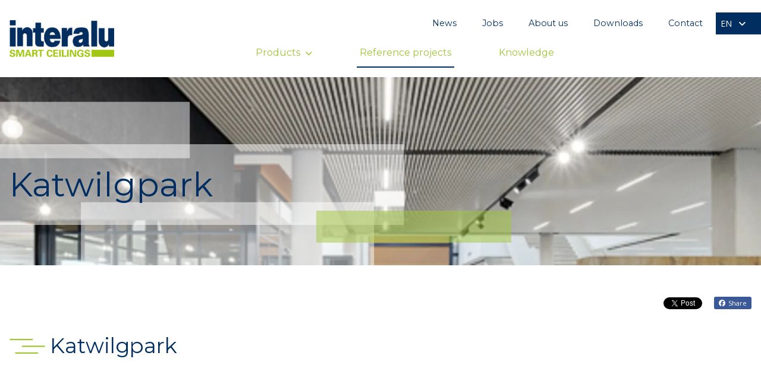

--- FILE ---
content_type: text/html; charset=UTF-8
request_url: https://interalu.eu/en/realisaties/katwilgpark
body_size: 6407
content:
<!DOCTYPE html>
    <!--[if lt IE 7 ]> <html lang="en" class="ie ie6 en"> <![endif]-->
<!--[if IE 7 ]>    <html lang="en" class="ie ie7 en"> <![endif]-->
<!--[if IE 8 ]>    <html lang="en" class="ie ie8 en"> <![endif]-->
<!--[if IE 9 ]>    <html lang="en" class="ie ie9 en"> <![endif]-->
<!--[if (gt IE 9)|!(IE)]><!-->
    <html
    lang="en" class="modernbrowser en" data-page="realisaties"> <!--<![endif]-->
    <head>

        <title>Katwilgpark</title>
<meta name="description" content="Al meer dan 50 jaar is Interalu dé specialist in de ontwikkeling en productie van metalen plafonds en klimaatplafonds. Ontdek het aanbod. " />
<meta name="keywords" content="" />
<meta name="robot" content="index,follow" />
<meta name="language" content="en" />
<meta name="revisit-after" content="10 Days" />
<meta charset="UTF-8" />
<meta http-equiv="X-UA-Compatible" content="IE=edge,chrome=1">
    <meta http-equiv="X-Content-Type-Options" content="nosniff" />
    <meta http-equiv="X-XSS-Protection" content="1; mode=block" />

    
<link rel="shortcut icon" href="https://interalu.eu/favicon.ico" type="image/x-icon">
<link rel="icon" href="https://interalu.eu/favicon.ico" type="image/x-icon">

<meta name="viewport" content="width=device-width , initial-scale=1, maximum-scale=1, minimum-scale=1" />
<meta property="og:title" content="Katwilgpark"/>
    <meta property="og:image" content="https://interalu.eu/uploads/images/reference/202205InteraluKatwilgparkCW25.jpg?v=1654861819"/>
    <meta property="og:image:width" content="600"/>
    <meta property="og:image:height" content="800"/>
<meta property="og:url" content="https://interalu.eu/en/realisaties/katwilgpark" />
<meta property="og:description" content="Al meer dan 50 jaar is Interalu dé specialist in de ontwikkeling en productie van metalen plafonds en klimaatplafonds. Ontdek het aanbod. "  />
<meta name="twitter:card" content="summary_large_image">
<meta name="twitter:url" content="https://interalu.eu/en/realisaties/katwilgpark">
<meta name="twitter:title" content="Katwilgpark">
<meta name="twitter:description" content="Al meer dan 50 jaar is Interalu dé specialist in de ontwikkeling en productie van metalen plafonds en klimaatplafonds. Ontdek het aanbod. " />
    <meta name="twitter:image" content="https://interalu.eu/uploads/images/reference/202205InteraluKatwilgparkCW25.jpg?v=1654861819">

<link rel="alternate" hreflang="x-default" href="https://interalu.eu/be-nl/realisaties/katwilgpark"  />

<link rel="alternate" hreflang="be-nl" href="https://interalu.eu/be-nl/realisaties/katwilgpark"  />
<link rel="alternate" hreflang="be-fr" href="https://interalu.eu/be-fr/realisaties/katwilgpark"  />
<link rel="alternate" hreflang="en" href="https://interalu.eu/en/realisaties/katwilgpark"  />
<link rel="alternate" hreflang="nl-nl" href="https://interalu.eu/nl-nl/realisaties/katwilgpark"  />
<link rel="alternate" hreflang="fr-fr" href="https://interalu.eu/fr-fr/realisaties/katwilgpark"  />
<link rel="alternate" hreflang="it" href="https://interalu.eu/it/realisaties/katwilgpark"  />
<link rel="alternate" hreflang="pl" href="https://interalu.eu/pl/realisaties/katwilgpark"  />

<script type="text/javascript"> _linkedin_partner_id = "4513185"; window._linkedin_data_partner_ids = window._linkedin_data_partner_ids || []; window._linkedin_data_partner_ids.push(_linkedin_partner_id); </script><script type="text/javascript"> (function(l) { if (!l){window.lintrk = function(a,b){window.lintrk.q.push([a,b])}; window.lintrk.q=[]} var s = document.getElementsByTagName("script")[0]; var b = document.createElement("script"); b.type = "text/javascript";b.async = true; b.src = "https://snap.licdn.com/li.lms-analytics/insight.min.js"; s.parentNode.insertBefore(b, s);})(window.lintrk); </script> <noscript> <img height="1" width="1" style="display:none;" alt="" src="https://px.ads.linkedin.com/collect/?pid=4513185&fmt=gif" /> </noscript>


                    <link rel="stylesheet"  type="text/css"  href="https://interalu.eu/site/data/assets/css/compiled/compiled.min.css?v=1752675240" />
        
                    
    

        
        		<link rel="preconnect" href="https://fonts.googleapis.com">
	<link rel="preconnect" href="https://fonts.gstatic.com" crossorigin>
	<link href="https://fonts.googleapis.com/css2?family=Montserrat:wght@400;600&family=Open+Sans&display=swap" rel="stylesheet">
	
	


        



    


    
    
        
    <script type="text/javascript">
        window.dataLayer = window.dataLayer || [];
        function gtag(){window.dataLayer.push(arguments);}

        gtag('consent', 'default', {
            'ad_storage': 'denied',
            'ad_user_data': 'denied',
            'ad_personalization': 'denied',
            'analytics_storage': 'denied',
            'wait_for_update': 500
        });



        gtag('js', new Date());

        var tracking_ids = [];
                    tracking_ids.push( 'G-FT8B76M5B9' );
        


    </script>

        <script type="text/javascript" data-type="analyse" async src="https://www.googletagmanager.com/gtag/js?id=G-FT8B76M5B9"></script>
    <script type="text/javascript" data-type="analyse">
        
                
        
            gtag('config', 'G-FT8B76M5B9'    );
        
        console.log("GTAG init");
    </script>

    <script type="text/javascript" data-type="marketing">

          console.log("Consent init");

          gtag('consent', 'update', {
              'ad_user_data': 'granted',
              'ad_personalization': 'granted',
              'ad_storage': 'granted',
              'analytics_storage': 'granted'
          });

      </script>



        <!-- Google Tag Manager -->
    <noscript><iframe src="//www.googletagmanager.com/ns.html?id=G-ZE2GYCZH2X" height="0" width="0" style="display:none;visibility:hidden"></iframe></noscript>
    <script type="text/javascript" data-type="analyse">
        console.log("GTM INIT");
        window["dataLayer"] = window["dataLayer"]||[];
        window["dataLayer"].push({
            'gtm.start': new Date().getTime(),
            event      : 'gtm.js'
        });
        var f=document.getElementsByTagName("script")[0],
            j=document.createElement("script");
        j.async=true;
        j.src='//www.googletagmanager.com/gtm.js?id='+'G-ZE2GYCZH2X';
        f.parentNode.insertBefore(j,f);

    </script>
    <!-- End Google Tag Manager -->

            <!-- Facebook Pixel Code -->

        

    
        
    <script type="text/javascript" data-type="marketing">
        !function(f,b,e,v,n,t,s)
        {if(f.fbq)return;n=f.fbq=function(){n.callMethod?
            n.callMethod.apply(n,arguments):n.queue.push(arguments)};
            if(!f._fbq)f._fbq=n;n.push=n;n.loaded=!0;n.version='2.0';
            n.queue=[];t=b.createElement(e);t.async=!0;
            t.src=v;s=b.getElementsByTagName(e)[0];
            s.parentNode.insertBefore(t,s)}(window,document,'script',
            'https://connect.facebook.net/en_US/fbevents.js');

                    fbq('init', '717339796221064');
        

        fbq('track', 'PageView');
    </script>
    <noscript>
                    <img height="1" width="1"
                 src="https://www.facebook.com/tr?id=717339796221064&ev=PageView&noscript=1"/>
            </noscript>
    <!-- End Facebook Pixel Code -->


        



        


    </head>
            <body data-page="realisaties" data-lng="en" class="">
        
        
        			
<header>
	<div class="header">
		<div class="row">
			<div class="col">
				<div class="top-bar hide-medium">
					<div class="section--small">
						<div class="flex flex--align-center full-width">
							<div class="flex__item perc-40 n:perc-30">
								<div class="header__logo relative-block">
									<a href="https://interalu.eu/en/home" class="overlay-link" title="Interalu nv">Interalu nv</a>
									<div class="logo" style="background-image:url('https://interalu.eu/site/data/assets/images/logo-interalu.jpg')"></div>
								</div>
							</div>
							<div class="flex__item perc-60 n:perc-70">
								<div class="topnav">
									<div class="header__navigation">
																					<div class="navigation__item">
												<a  data-key="nieuws"  href="https://interalu.eu/en/nieuws"  title="News"  >News</a>
											</div>
																					<div class="navigation__item">
												<a  data-key="jobs"  href="https://interalu.eu/en/jobs"  title="Jobs"  >Jobs</a>
											</div>
																					<div class="navigation__item">
												<a  data-key="smart-climate-ceilings"  href="https://interalu.eu/en/smart-climate-ceilings"  title="About us"  >About us</a>
											</div>
																					<div class="navigation__item">
												<a  data-key="downloads"  href="https://interalu.eu/en/downloads"  title="Downloads"  >Downloads</a>
											</div>
																					<div class="navigation__item">
												<a  data-key="contact"  href="https://interalu.eu/en/contact"  title="Contact"  >Contact</a>
											</div>
																			</div>
																													    
        
                                                                    
    <div class="language-wrap">
        <div class="language">
                            <div class="language__item active" title="EN" >
                    EN
                    <i class="fas fa-angle-down il-right"></i>
                </div>
                        <div class="langs-select text-left">
                                    <a href="https://interalu.eu/be-nl/realisaties/katwilgpark" class="language__item" title="BE-NL" >BE-NL</a>
                                    <a href="https://interalu.eu/be-fr/realisaties/katwilgpark" class="language__item" title="BE-FR" >BE-FR</a>
                                    <a href="https://interalu.eu/nl-nl/realisaties/katwilgpark" class="language__item" title="NL-NL" >NL-NL</a>
                                    <a href="https://interalu.eu/fr-fr/realisaties/katwilgpark" class="language__item" title="FR-FR" >FR-FR</a>
                
                                                        <a href="https://haufe-deckensysteme.de/" class="language__item" title="DE" target="_blank" >DE</a>
                            </div>
        </div>
    </div>
																	</div>
								<div class="header__navigation">
																																																												<div class="navigation__item has-subs">
											<a  data-key="our-ceilings"  href="https://interalu.eu/en/our-ceilings"  title="Products"  >Products</a>
																							<div class="sub-nav">
    <ul class="nav">
                                
            <li class="sub-nav__item ">
                <a href="https://interalu.eu/en/our-ceilings/climateceilings" title="Climate ceilings" data-key="our-ceilings">Climate ceilings</a>
            </li> 
                                
            <li class="sub-nav__item ">
                <a href="https://interalu.eu/en/our-ceilings/metal-ceilings" title="Metal ceilings" data-key="our-ceilings">Metal ceilings</a>
            </li> 
            </ul>
</div>																					</div>
																																							<div class="navigation__item ">
											<a  data-key="realisaties"  data-state="active"  href="https://interalu.eu/en/realisaties"  title="Reference projects"  >Reference projects</a>
																					</div>
																																							<div class="navigation__item ">
											<a  data-key="kennis"  href="https://interalu.eu/en/kennis"  title="Knowledge"  >Knowledge</a>
																					</div>
																	</div>
							</div>
						</div>
					</div>
				</div>
			</div>
		</div>
		<div class="navigation__block navigation__block--mobile">
    <div class="mobile-header__logo">
        <a href="https://interalu.eu/en/home" class="overlay-link" title="Interalu nv">Interalu nv</a>
        <div class="mobile-header__logo" style="background-image:url('https://interalu.eu/site/data/assets/images/logo-interalu.jpg')"></div>
    </div>
    <div class="mobile-header__btns">
                    <a href="tel:+3238307400" class="mobile-header__btn" title="+32 3 830 74 00" >
                <i class="fas fa-phone-alt il-right"></i>
            </a>
                <a href="javascript:;" class="mobile-header__btn js-mobile-btn" data-panel="nav">
            <img src="https://interalu.eu/site/data/assets/images/block-blue.svg" alt="Nav Button">
        </a>
    </div>
</div>

<div class="mobile-nav">
    <ul class="nav">
                                                        <li class="nav__item  ">
                <a  data-key="home"  href="https://interalu.eu/en/home"  title="Home"  >Home</a>
            </li>

                                                                    <li class="nav__item  ">
                <a  data-key="our-ceilings"  href="https://interalu.eu/en/our-ceilings"  title="Products"  >Products</a>
            </li>

                            
                                
                    
                                        

                    <li class="nav__item nav__item--sub ">
                        <a href="https://interalu.eu/en/our-ceilings/climateceilings" title="Climate ceilings">Climate ceilings</a>
                    </li>           
                
                    
                                        

                    <li class="nav__item nav__item--sub ">
                        <a href="https://interalu.eu/en/our-ceilings/metal-ceilings" title="Metal ceilings">Metal ceilings</a>
                    </li>           
                            
                                                                                                <li class="nav__item active ">
                <a  data-key="realisaties"  data-state="active"  href="https://interalu.eu/en/realisaties"  title="Reference projects"  >Reference projects</a>
            </li>

                                                                    <li class="nav__item  ">
                <a  data-key="kennis"  href="https://interalu.eu/en/kennis"  title="Knowledge"  >Knowledge</a>
            </li>

                                                                    <li class="nav__item  ">
                <a  data-key="nieuws"  href="https://interalu.eu/en/nieuws"  title="News"  >News</a>
            </li>

                                                                    <li class="nav__item  ">
                <a  data-key="jobs"  href="https://interalu.eu/en/jobs"  title="Jobs"  >Jobs</a>
            </li>

                                                                    <li class="nav__item  ">
                <a  data-key="smart-climate-ceilings"  href="https://interalu.eu/en/smart-climate-ceilings"  title="About us"  >About us</a>
            </li>

                                                                    <li class="nav__item  ">
                <a  data-key="downloads"  href="https://interalu.eu/en/downloads"  title="Downloads"  >Downloads</a>
            </li>

                                                                    <li class="nav__item  ">
                <a  data-key="contact"  href="https://interalu.eu/en/contact"  title="Contact"  >Contact</a>
            </li>

                    
                    <li class="nav__item nav__item--socials">
                                    <div class="nav__item--facebook">
                        <a target="_blank" href="https://www.facebook.com/interalu.eu">
                            <i class="fab fa-facebook-square"></i>
                        </a>
                    </div>	
                                                    <div class="nav__item--instagram">
                        <a target="_blank" href="https://www.instagram.com/interalu_eu/">
                            <i class="fab fa-instagram"></i>
                        </a>
                    </div>
                            </li>
                            <div class="nav__item nav__item--langs">
                

                                
<div class="language-wrap pos-relative">
            <a href="https://interalu.eu/be-nl/realisaties/katwilgpark" title="BE-NL" class="language__item ">BE-NL</a>
            <a href="https://interalu.eu/be-fr/realisaties/katwilgpark" title="BE-FR" class="language__item ">BE-FR</a>
            <a href="https://interalu.eu/en/realisaties/katwilgpark" title="EN" class="language__item active">EN</a>
            <a href="https://interalu.eu/nl-nl/realisaties/katwilgpark" title="NL-NL" class="language__item ">NL-NL</a>
            <a href="https://interalu.eu/fr-fr/realisaties/katwilgpark" title="FR-FR" class="language__item ">FR-FR</a>
    
                    <a href="https://haufe-deckensysteme.de/" class="language__item" title="DE" target="_blank" >DE</a>
    </div>            </div>
                
    </ul>
</div>	</div>
</header>		<div class="site-wrapper">
		<div class="page-wrapper" data-animation>
			<div class="wrapper">
				    

    <div class="section--large no-top overflow-hidden">
        <div class="page-header z-0">
                                        <div class="page-header__picture picture" style="background-image:url('https://interalu.eu/uploads/images/reference/header_202205InteraluKatwilgparkCW25.jpg?v=1654861819')"></div>
                        
                <div class="page-header__inner">
                    <div class="page-header__title-wrap">
                        <div class="page-header__title">
                                                            <div class="header-deco-wrap pos-absolute">
                                    <div class="header-deco__green"></div>
                                </div>
                                                        Katwilgpark
                        </div>
                    </div>
                </div>
                    </div>
    </div>
 
<div class="row">
    <div class="col">
        <div class="social-box">
    <div class="social-item">
        <a href="https://twitter.com/share" class="twitter-share-button" title="Tweet" >Tweet</a>
        <script>!function(d,s,id){var js,fjs=d.getElementsByTagName(s)[0],p=/^http:/.test(d.location)?'http':'https';if(!d.getElementById(id)){js=d.createElement(s);js.id=id;js.src=p+'://platform.twitter.com/widgets.js';fjs.parentNode.insertBefore(js,fjs);}}(document, 'script', 'twitter-wjs');</script>
    </div>
    <div class="social-item social-item--fb">
        <a href="https://www.facebook.com/sharer/sharer.php?u=https://interalu.eu/en/realisaties/katwilgpark"
            onclick="javascript:window.open(this.href, '', 'menubar=no,toolbar=no,resizable=yes,scrollbars=yes,height=300,width=600');return false;"
            target="_blank" title="Share on Facebook" class="fb-share-button"><i class="fab fa-facebook il-left"></i>Share
        </a>
            </div>
</div>    </div>
</div>

<section class="section">
    <div class="row">
        <div class="col">
            <h1 class="main__title">
                <div class="style-icon style-icon--small style-icon--stripes-green"></div>Katwilgpark
            </h1>
            <div class="section--small no-bottom">
                <div class="page-content">
                    
                </div>
            </div>
        </div>
    </div>
</section>



<div class="builderblocks">


    
                                                        
                                                    
            
                        
            <div data-type="picture-grid" class="section--xlarge  bg-alternate " >
                <div class="block-wrapper block-wrapper--normal">
                                            

<div class="block__item block__item--picture-grid ">
                        
<div class="block__item__picture ">
                <a title="" class="fancybox ib full-height full-width" data-fancybox="87_gallery" href="https://interalu.eu/uploads/images/builderblock/202205InteraluKatwilgparkCW05.jpg?v=1654861921">
                        <div class="picture__item " style="background-image: url('https://interalu.eu/uploads/images/builderblock/thumb_202205InteraluKatwilgparkCW05.jpg?v=1654861921')"></div>
                            </a>
    </div>                                
<div class="block__item__picture ">
                <a title="" class="fancybox ib full-height full-width" data-fancybox="87_gallery" href="https://interalu.eu/uploads/images/builderblock/202205InteraluKatwilgparkCW28.jpg?v=1654861938">
                        <div class="picture__item " style="background-image: url('https://interalu.eu/uploads/images/builderblock/thumb_202205InteraluKatwilgparkCW28.jpg?v=1654861938')"></div>
                            </a>
    </div>                                
<div class="block__item__picture ">
                <a title="" class="fancybox ib full-height full-width" data-fancybox="87_gallery" href="https://interalu.eu/uploads/images/builderblock/202205InteraluKatwilgparkCW37.jpg?v=1654861938">
                        <div class="picture__item " style="background-image: url('https://interalu.eu/uploads/images/builderblock/thumb_202205InteraluKatwilgparkCW37.jpg?v=1654861938')"></div>
                            </a>
    </div>                                
<div class="block__item__picture ">
                <a title="" class="fancybox ib full-height full-width" data-fancybox="87_gallery" href="https://interalu.eu/uploads/images/builderblock/202205InteraluKatwilgparkCW04.jpg?v=1654861938">
                        <div class="picture__item " style="background-image: url('https://interalu.eu/uploads/images/builderblock/thumb_202205InteraluKatwilgparkCW04.jpg?v=1654861938')"></div>
                            </a>
    </div>                                
<div class="block__item__picture ">
                <a title="" class="fancybox ib full-height full-width" data-fancybox="87_gallery" href="https://interalu.eu/uploads/images/builderblock/202205InteraluKatwilgparkCW22.jpg?v=1654861939">
                        <div class="picture__item " style="background-image: url('https://interalu.eu/uploads/images/builderblock/thumb_202205InteraluKatwilgparkCW22.jpg?v=1654861939')"></div>
                            </a>
    </div>                                
<div class="block__item__picture ">
                <a title="" class="fancybox ib full-height full-width" data-fancybox="87_gallery" href="https://interalu.eu/uploads/images/builderblock/202205InteraluKatwilgparkCW03.jpg?v=1654861939">
                        <div class="picture__item " style="background-image: url('https://interalu.eu/uploads/images/builderblock/thumb_202205InteraluKatwilgparkCW03.jpg?v=1654861939')"></div>
                            </a>
    </div>                                
<div class="block__item__picture ">
                <a title="" class="fancybox ib full-height full-width" data-fancybox="87_gallery" href="https://interalu.eu/uploads/images/builderblock/202205InteraluKatwilgparkCW16.jpg?v=1654861940">
                        <div class="picture__item " style="background-image: url('https://interalu.eu/uploads/images/builderblock/thumb_202205InteraluKatwilgparkCW16.jpg?v=1654861940')"></div>
                            </a>
    </div>                                
<div class="block__item__picture ">
                <a title="" class="fancybox ib full-height full-width" data-fancybox="87_gallery" href="https://interalu.eu/uploads/images/builderblock/202205InteraluKatwilgparkCW09.jpg?v=1654861940">
                        <div class="picture__item " style="background-image: url('https://interalu.eu/uploads/images/builderblock/thumb_202205InteraluKatwilgparkCW09.jpg?v=1654861940')"></div>
                            </a>
    </div>                                
<div class="block__item__picture ">
                <a title="" class="fancybox ib full-height full-width" data-fancybox="87_gallery" href="https://interalu.eu/uploads/images/builderblock/202205InteraluKatwilgparkCW15.jpg?v=1654861940">
                        <div class="picture__item " style="background-image: url('https://interalu.eu/uploads/images/builderblock/thumb_202205InteraluKatwilgparkCW15.jpg?v=1654861940')"></div>
                            </a>
    </div>                                
<div class="block__item__picture ">
                <a title="" class="fancybox ib full-height full-width" data-fancybox="87_gallery" href="https://interalu.eu/uploads/images/builderblock/202205InteraluKatwilgparkCW44.jpg?v=1654861941">
                        <div class="picture__item " style="background-image: url('https://interalu.eu/uploads/images/builderblock/thumb_202205InteraluKatwilgparkCW44.jpg?v=1654861941')"></div>
                            </a>
    </div>                                
<div class="block__item__picture ">
                <a title="" class="fancybox ib full-height full-width" data-fancybox="87_gallery" href="https://interalu.eu/uploads/images/builderblock/202205InteraluKatwilgparkCW17.jpg?v=1654861941">
                        <div class="picture__item " style="background-image: url('https://interalu.eu/uploads/images/builderblock/thumb_202205InteraluKatwilgparkCW17.jpg?v=1654861941')"></div>
                            </a>
    </div>                                
<div class="block__item__picture ">
                <a title="" class="fancybox ib full-height full-width" data-fancybox="87_gallery" href="https://interalu.eu/uploads/images/builderblock/202205InteraluKatwilgparkCW23.jpg?v=1654861942">
                        <div class="picture__item " style="background-image: url('https://interalu.eu/uploads/images/builderblock/thumb_202205InteraluKatwilgparkCW23.jpg?v=1654861942')"></div>
                            </a>
    </div>                                
<div class="block__item__picture ">
                <a title="" class="fancybox ib full-height full-width" data-fancybox="87_gallery" href="https://interalu.eu/uploads/images/builderblock/202205InteraluKatwilgparkCW33.jpg?v=1654861942">
                        <div class="picture__item " style="background-image: url('https://interalu.eu/uploads/images/builderblock/thumb_202205InteraluKatwilgparkCW33.jpg?v=1654861942')"></div>
                            </a>
    </div>                                
<div class="block__item__picture ">
                <a title="" class="fancybox ib full-height full-width" data-fancybox="87_gallery" href="https://interalu.eu/uploads/images/builderblock/202205InteraluKatwilgparkCW39.jpg?v=1654861942">
                        <div class="picture__item " style="background-image: url('https://interalu.eu/uploads/images/builderblock/thumb_202205InteraluKatwilgparkCW39.jpg?v=1654861942')"></div>
                            </a>
    </div>                                
<div class="block__item__picture ">
                <a title="" class="fancybox ib full-height full-width" data-fancybox="87_gallery" href="https://interalu.eu/uploads/images/builderblock/202205InteraluKatwilgparkCW14.jpg?v=1654861942">
                        <div class="picture__item " style="background-image: url('https://interalu.eu/uploads/images/builderblock/thumb_202205InteraluKatwilgparkCW14.jpg?v=1654861942')"></div>
                            </a>
    </div>                                
<div class="block__item__picture ">
                <a title="" class="fancybox ib full-height full-width" data-fancybox="87_gallery" href="https://interalu.eu/uploads/images/builderblock/202205InteraluKatwilgparkCW01.jpg?v=1654861942">
                        <div class="picture__item " style="background-image: url('https://interalu.eu/uploads/images/builderblock/thumb_202205InteraluKatwilgparkCW01.jpg?v=1654861942')"></div>
                            </a>
    </div>                                
<div class="block__item__picture ">
                <a title="" class="fancybox ib full-height full-width" data-fancybox="87_gallery" href="https://interalu.eu/uploads/images/builderblock/202205InteraluKatwilgparkCW07.jpg?v=1654861942">
                        <div class="picture__item " style="background-image: url('https://interalu.eu/uploads/images/builderblock/thumb_202205InteraluKatwilgparkCW07.jpg?v=1654861942')"></div>
                            </a>
    </div>                                
<div class="block__item__picture ">
                <a title="" class="fancybox ib full-height full-width" data-fancybox="87_gallery" href="https://interalu.eu/uploads/images/builderblock/202205InteraluKatwilgparkCW25.jpg?v=1654861937">
                        <div class="picture__item " style="background-image: url('https://interalu.eu/uploads/images/builderblock/thumb_202205InteraluKatwilgparkCW25.jpg?v=1654861937')"></div>
                            </a>
    </div>                                
<div class="block__item__picture ">
                <a title="" class="fancybox ib full-height full-width" data-fancybox="87_gallery" href="https://interalu.eu/uploads/images/builderblock/202205InteraluKatwilgparkCW18.jpg?v=1654861937">
                        <div class="picture__item " style="background-image: url('https://interalu.eu/uploads/images/builderblock/thumb_202205InteraluKatwilgparkCW18.jpg?v=1654861937')"></div>
                            </a>
    </div>                                
<div class="block__item__picture ">
                <a title="" class="fancybox ib full-height full-width" data-fancybox="87_gallery" href="https://interalu.eu/uploads/images/builderblock/202205InteraluKatwilgparkCW41.jpg?v=1654861937">
                        <div class="picture__item " style="background-image: url('https://interalu.eu/uploads/images/builderblock/thumb_202205InteraluKatwilgparkCW41.jpg?v=1654861937')"></div>
                            </a>
    </div>                                
<div class="block__item__picture ">
                <a title="" class="fancybox ib full-height full-width" data-fancybox="87_gallery" href="https://interalu.eu/uploads/images/builderblock/202205InteraluKatwilgparkCW11.jpg?v=1654861926">
                        <div class="picture__item " style="background-image: url('https://interalu.eu/uploads/images/builderblock/thumb_202205InteraluKatwilgparkCW11.jpg?v=1654861926')"></div>
                            </a>
    </div>                                
<div class="block__item__picture ">
                <a title="" class="fancybox ib full-height full-width" data-fancybox="87_gallery" href="https://interalu.eu/uploads/images/builderblock/202205InteraluKatwilgparkCW13.jpg?v=1654861926">
                        <div class="picture__item " style="background-image: url('https://interalu.eu/uploads/images/builderblock/thumb_202205InteraluKatwilgparkCW13.jpg?v=1654861926')"></div>
                            </a>
    </div>                                
<div class="block__item__picture ">
                <a title="" class="fancybox ib full-height full-width" data-fancybox="87_gallery" href="https://interalu.eu/uploads/images/builderblock/202205InteraluKatwilgparkCW24.jpg?v=1654861927">
                        <div class="picture__item " style="background-image: url('https://interalu.eu/uploads/images/builderblock/thumb_202205InteraluKatwilgparkCW24.jpg?v=1654861927')"></div>
                            </a>
    </div>                                
<div class="block__item__picture ">
                <a title="" class="fancybox ib full-height full-width" data-fancybox="87_gallery" href="https://interalu.eu/uploads/images/builderblock/202205InteraluKatwilgparkCW34.jpg?v=1654861930">
                        <div class="picture__item " style="background-image: url('https://interalu.eu/uploads/images/builderblock/thumb_202205InteraluKatwilgparkCW34.jpg?v=1654861930')"></div>
                            </a>
    </div>                                
<div class="block__item__picture ">
                <a title="" class="fancybox ib full-height full-width" data-fancybox="87_gallery" href="https://interalu.eu/uploads/images/builderblock/202205InteraluKatwilgparkCW12.jpg?v=1654861930">
                        <div class="picture__item " style="background-image: url('https://interalu.eu/uploads/images/builderblock/thumb_202205InteraluKatwilgparkCW12.jpg?v=1654861930')"></div>
                            </a>
    </div>                                
<div class="block__item__picture ">
                <a title="" class="fancybox ib full-height full-width" data-fancybox="87_gallery" href="https://interalu.eu/uploads/images/builderblock/202205InteraluKatwilgparkCW35.jpg?v=1654861931">
                        <div class="picture__item " style="background-image: url('https://interalu.eu/uploads/images/builderblock/thumb_202205InteraluKatwilgparkCW35.jpg?v=1654861931')"></div>
                            </a>
    </div>                                
<div class="block__item__picture ">
                <a title="" class="fancybox ib full-height full-width" data-fancybox="87_gallery" href="https://interalu.eu/uploads/images/builderblock/202205InteraluKatwilgparkCW42.jpg?v=1654861932">
                        <div class="picture__item " style="background-image: url('https://interalu.eu/uploads/images/builderblock/thumb_202205InteraluKatwilgparkCW42.jpg?v=1654861932')"></div>
                            </a>
    </div>                                
<div class="block__item__picture ">
                <a title="" class="fancybox ib full-height full-width" data-fancybox="87_gallery" href="https://interalu.eu/uploads/images/builderblock/202205InteraluKatwilgparkCW08.jpg?v=1654861933">
                        <div class="picture__item " style="background-image: url('https://interalu.eu/uploads/images/builderblock/thumb_202205InteraluKatwilgparkCW08.jpg?v=1654861933')"></div>
                            </a>
    </div>                                
<div class="block__item__picture ">
                <a title="" class="fancybox ib full-height full-width" data-fancybox="87_gallery" href="https://interalu.eu/uploads/images/builderblock/202205InteraluKatwilgparkCW40.jpg?v=1654861934">
                        <div class="picture__item " style="background-image: url('https://interalu.eu/uploads/images/builderblock/thumb_202205InteraluKatwilgparkCW40.jpg?v=1654861934')"></div>
                            </a>
    </div>                                
<div class="block__item__picture ">
                <a title="" class="fancybox ib full-height full-width" data-fancybox="87_gallery" href="https://interalu.eu/uploads/images/builderblock/202205InteraluKatwilgparkCW02.jpg?v=1654861934">
                        <div class="picture__item " style="background-image: url('https://interalu.eu/uploads/images/builderblock/thumb_202205InteraluKatwilgparkCW02.jpg?v=1654861934')"></div>
                            </a>
    </div>                                
<div class="block__item__picture ">
                <a title="" class="fancybox ib full-height full-width" data-fancybox="87_gallery" href="https://interalu.eu/uploads/images/builderblock/202205InteraluKatwilgparkCW30.jpg?v=1654861935">
                        <div class="picture__item " style="background-image: url('https://interalu.eu/uploads/images/builderblock/thumb_202205InteraluKatwilgparkCW30.jpg?v=1654861935')"></div>
                            </a>
    </div>                                
<div class="block__item__picture ">
                <a title="" class="fancybox ib full-height full-width" data-fancybox="87_gallery" href="https://interalu.eu/uploads/images/builderblock/202205InteraluKatwilgparkCW26b.jpg?v=1654861935">
                        <div class="picture__item " style="background-image: url('https://interalu.eu/uploads/images/builderblock/thumb_202205InteraluKatwilgparkCW26b.jpg?v=1654861935')"></div>
                            </a>
    </div>                                
<div class="block__item__picture ">
                <a title="" class="fancybox ib full-height full-width" data-fancybox="87_gallery" href="https://interalu.eu/uploads/images/builderblock/202205InteraluKatwilgparkCW31.jpg?v=1654861936">
                        <div class="picture__item " style="background-image: url('https://interalu.eu/uploads/images/builderblock/thumb_202205InteraluKatwilgparkCW31.jpg?v=1654861936')"></div>
                            </a>
    </div>                                
<div class="block__item__picture ">
                <a title="" class="fancybox ib full-height full-width" data-fancybox="87_gallery" href="https://interalu.eu/uploads/images/builderblock/202205InteraluKatwilgparkCW45.jpg?v=1654861936">
                        <div class="picture__item " style="background-image: url('https://interalu.eu/uploads/images/builderblock/thumb_202205InteraluKatwilgparkCW45.jpg?v=1654861936')"></div>
                            </a>
    </div>                                
<div class="block__item__picture ">
                <a title="" class="fancybox ib full-height full-width" data-fancybox="87_gallery" href="https://interalu.eu/uploads/images/builderblock/202205InteraluKatwilgparkCW06.jpg?v=1654861936">
                        <div class="picture__item " style="background-image: url('https://interalu.eu/uploads/images/builderblock/thumb_202205InteraluKatwilgparkCW06.jpg?v=1654861936')"></div>
                            </a>
    </div>                                
<div class="block__item__picture ">
                <a title="" class="fancybox ib full-height full-width" data-fancybox="87_gallery" href="https://interalu.eu/uploads/images/builderblock/202205InteraluKatwilgparkCW36.jpg?v=1654861937">
                        <div class="picture__item " style="background-image: url('https://interalu.eu/uploads/images/builderblock/thumb_202205InteraluKatwilgparkCW36.jpg?v=1654861937')"></div>
                            </a>
    </div>                                
<div class="block__item__picture ">
                <a title="" class="fancybox ib full-height full-width" data-fancybox="87_gallery" href="https://interalu.eu/uploads/images/builderblock/202205InteraluKatwilgparkCW19.jpg?v=1654861943">
                        <div class="picture__item " style="background-image: url('https://interalu.eu/uploads/images/builderblock/thumb_202205InteraluKatwilgparkCW19.jpg?v=1654861943')"></div>
                            </a>
    </div>            </div>                                    </div>
            </div>
            </div>


    <div class="related">
        <section class="section--large section-reference related">
   <div class="row">
      <div class="col medium-10 text-center">
         <h2 class="main__title">Similar projects</h2>
         <div class="section--large">
            <div class="flex flex--padding">
                       
        <div class="flex__item perc-33 md:perc-50">
            
    <div class="overview__item">
    <a title="ZIN Brussel" href="https://interalu.eu/en/realisaties/zin-brussel" class="overlay-link">ZIN Brussel</a>
    <div class="overview__item__picture__wrapper pos-relative">
        <div class="overview__item__picture hover" style="background-image:url('https://interalu.eu/uploads/images/reference/thumb_Schermafbeelding2024-10-02162904_1727881262_e33e53dc.png?v=1727881262')"></div>
                    <div class="overview__item__picture__hover" style="background-image:url('https://interalu.eu/uploads/images/reference/thumb_Schermafbeelding2024-10-02162729.png?v=1727881270')"></div>
            </div>
   
    <div class="overview__item__inner">
        <div class="overview__item__title text-center">
            ZIN Brussel
        </div>
    </div>
</div>        </div>

        
    
        <div class="flex__item perc-33 md:perc-50">
                
    <div class="overview__item">
    <a title="Droneport" href="https://interalu.eu/en/realisaties/droneport" class="overlay-link">Droneport</a>
    <div class="overview__item__picture__wrapper pos-relative">
        <div class="overview__item__picture hover" style="background-image:url('https://interalu.eu/uploads/images/reference/thumb_202107IntDrone34_1639396202_37aa669a.jpg?v=1639396202')"></div>
                    <div class="overview__item__picture__hover" style="background-image:url('https://interalu.eu/uploads/images/reference/thumb_202107IntDrone03.jpg?v=1639396208')"></div>
            </div>
   
    <div class="overview__item__inner">
        <div class="overview__item__title text-center">
            Droneport
        </div>
    </div>
</div>        </div>

        
                </div>
         </div>
      </div>
   </div>
</section>    </div>

<section class="section--small bg-white">
    <div class="row">
        <div class="col">
            <a title="Back to overview" href="https://interalu.eu/en/realisaties"><i class="fas fa-angle-left il-left"></i>Back to overview</a>
        </div>
    </div>
</section>
			</div>
		</div>

			
<footer>
    <div class="footer">
        <div class="section--xlarge">
            <div class="row">
                <div class="col">
                    <div class="flex flex--padding">
                        <div class="flex__item px-250 md:perc-100 ">
                            <div class="footer__logo relative-block sm:text-center">
                                <a href="https://interalu.eu/en/home" class="overlay-link" title="Interalu nv">Interalu nv</a>
                                <img class="logo" src="https://interalu.eu/site/data/assets/images/logo-interalu.jpg" alt="Interalu nv">
                            </div>
                        </div>
                        <div class="flex__item">
                            <div class="flex flex--padding--small sm:flex--padding">
                                <div class="flex__item perc-60 sm:perc-100">
                                    <div class="footer__contact">
                                        <div class="footer__contact__title">
                                            Interalu nv
                                        </div>
                                        <div class="flex">
                                            <div class="flex__item perc-50 xs:perc-100">
                                                                                                    <div class="location">
                                                        Fotografielaan 49-51<br/>
                                                        <span>B-2610 Antwerpen</span>
                                                    </div>
                                                                                                                                                    BE 0408 394 744
                                                                                            </div>
                                            <div class="flex__item perc-50 xs:perc-100">
                                                                                                    <a href="mailto:sales@interalu.eu" class="footer__contact__item" title="sales@interalu.eu">
                                                        sales@interalu.eu
                                                    </a>
                                                                                                                                                    <a href="tel:+3238307400" class="footer__contact__item" title="+32 3 830 74 00">
                                                        T +32 3 830 74 00
                                                    </a>
                                                
                                                                                                        <div class="socials">
                           <a href="https://www.facebook.com/interalu.eu" class="social-item facebook" title="Facebook" target="_blank"><i class="fab fa-facebook-square"></i></a>
                            <a href="https://www.instagram.com/interalu_eu/" class="social-item instagram" title="Instagram" target="_blank"><i class="fab fa-instagram"></i></a>
                                    <a href="https://www.linkedin.com/company/interalu/" class="social-item linkedin" title="Linkedin" target="_blank"><i class="fab fa-linkedin"></i></a>
            </div>
                                                                                                 </div>
                                        </div>
                                    </div>
                                </div>
                                <div class="flex__item perc-40 sm:perc-100">
                                    <div class="footer-nav">
                                        <div class="flex flex--padding--tiny sm:flex--padding--small">
                                            <div class="flex__item perc-60 sm:perc-100">
                                                                                                                                                                                                                                                                                                                        <div class="footer-nav__item">
                                                        <a  data-key="our-ceilings"  href="https://interalu.eu/en/our-ceilings"  title="Products"  >Products</a>
                                                                                                                                                                                    <div class="footer-nav__item footer-nav__item--sub">
                                                                    <a href="https://interalu.eu/en/our-ceilings/climateceilings" title="Climate ceilings" >Climate ceilings</a>
                                                                </div>
                                                                                                                            <div class="footer-nav__item footer-nav__item--sub">
                                                                    <a href="https://interalu.eu/en/our-ceilings/metal-ceilings" title="Metal ceilings" >Metal ceilings</a>
                                                                </div>
                                                                                                                                                                        </div>
                                                                                                                                                                                                            <div class="footer-nav__item">
                                                        <a  data-key="realisaties"  data-state="active"  href="https://interalu.eu/en/realisaties"  title="Reference projects"  >Reference projects</a>
                                                                                                            </div>
                                                                                                                                                                                                            <div class="footer-nav__item">
                                                        <a  data-key="kennis"  href="https://interalu.eu/en/kennis"  title="Knowledge"  >Knowledge</a>
                                                                                                            </div>
                                                                                            </div>
                                            <div class="flex__item perc-40 sm:perc-100">
                                                                                                    <div class="footer-nav__item">
                                                        <a  data-key="nieuws"  href="https://interalu.eu/en/nieuws"  title="News"  >News</a>
                                                    </div>
                                                                                                    <div class="footer-nav__item">
                                                        <a  data-key="jobs"  href="https://interalu.eu/en/jobs"  title="Jobs"  >Jobs</a>
                                                    </div>
                                                                                                    <div class="footer-nav__item">
                                                        <a  data-key="smart-climate-ceilings"  href="https://interalu.eu/en/smart-climate-ceilings"  title="About us"  >About us</a>
                                                    </div>
                                                                                                    <div class="footer-nav__item">
                                                        <a  data-key="downloads"  href="https://interalu.eu/en/downloads"  title="Downloads"  >Downloads</a>
                                                    </div>
                                                                                                    <div class="footer-nav__item">
                                                        <a  data-key="contact"  href="https://interalu.eu/en/contact"  title="Contact"  >Contact</a>
                                                    </div>
                                                                                            </div>
                                        </div>
                                    </div>
                                </div>
                            </div>
                        </div>
                    </div>
                </div>
            </div>
        </div>
	</div>
    <div class="copy-bar">
        <div class="row">
            <div class="col">
                <div class="copy-bar-container">
                    <div class="copy-bar-section">
                        <a title="&copy; Interalu nv 2026" href="https://interalu.eu/en/home"
                            class="copy-bar__item">&copy; Interalu nv 2026</a>
                                                                            <a title="Confidentiality - Privacy– Disclaimer – Copyright" href="https://interalu.eu/en/privacy-verklaring"
                            class="copy-bar__item">Confidentiality - Privacy– Disclaimer – Copyright</a>
                        <a title="Sitemap" href="https://interalu.eu/en/sitemap" class="copy-bar__item">Sitemap</a>
                                                                                            </div>
                    <div class="copy-bar-section">
                        <a href="https://fromtheshadows.be" class="copy-bar__item copy-bar__item--company pos-relative" title="Website by Shinobi" target="_blank">
                            <div class="style-icon style-icon--small style-icon--stripes-blue"></div>
                            Webdezzign by Shinobi
                        </a>
                    </div>
                </div>
            </div>
        </div>
    </div>
</footer>		</div>


                    
        

                    <script src="//ajax.googleapis.com/ajax/libs/jquery/3.6.0/jquery.min.js" type="text/javascript"></script><script src="https://maps.google.com/maps/api/js?key=AIzaSyDNTNGf65cSTsmRFNIZCtYZ562uXrPQ7sk&Mapsensor=false&language=en_EN" type="text/javascript"></script><script src="https://kit.fontawesome.com/e48673d382.js" type="text/javascript"></script><script type="text/javascript">window.jQuery || document.write('<script src="https://interalu.eu/cms/data/assets/js/plugins/jquery/jquery.min.js"><\/script>')</script><script type="text/javascript">window.domain ='https://interalu.eu/en/';window.assets='https://interalu.eu/site/data/assets';window.SRC_PATH ='https://interalu.eu/site/data/src';</script><script type="text/javascript">window.base_domain ='https://interalu.eu/en/';window.domain ='https://interalu.eu/en/' ;</script><script src="https://interalu.eu/site/data/assets/js/compiled/compiled.min.js?v=1752675240" type="text/javascript"></script>
        
    </body>
</html>


--- FILE ---
content_type: text/css; charset=utf-8
request_url: https://interalu.eu/site/data/assets/css/compiled/compiled.min.css?v=1752675240
body_size: 44104
content:
.slick-slider{position:relative;display:block;-moz-box-sizing:border-box; box-sizing:border-box;-webkit-user-select:none; -moz-user-select:none;-ms-user-select:none;user-select:none;-webkit-touch-callout:none;-khtml-user-select:none;-ms-touch-action:pan-y;touch-action:pan-y;-webkit-tap-highlight-color:transparent;}.slick-list{position:relative;display:block;overflow:hidden;margin:0;padding:0;}.slick-list:focus{outline:none;}.slick-list.dragging{cursor:pointer;cursor:hand;}.slick-slider .slick-track,.slick-slider .slick-list{-webkit-transform:translate3d(0, 0, 0); -moz-transform:translate3d(0, 0, 0);-ms-transform:translate3d(0, 0, 0); -o-transform:translate3d(0, 0, 0);transform:translate3d(0, 0, 0);}.slick-track{position:relative;top:0;left:0;min-width:100%;display:block;}.slick-track:before,.slick-track:after{display:table;content:'';}.slick-track:after{clear:both;}.slick-loading .slick-track{visibility:hidden;}.slick-slide{display:none;height:100%;min-height:1px;}[dir='rtl'] .slick-slide{float:right;}.slick-slide img{display:block;}.slick-slide.slick-loading img{display:none;}.slick-slide.dragging img{pointer-events:none;}.slick-initialized .slick-slide{display:block;}.slick-loading .slick-slide{visibility:hidden;}.slick-vertical .slick-slide{display:block;height:auto;border:1px solid transparent;}body.compensate-for-scrollbar{overflow:hidden}.fancybox-active{height:auto}.fancybox-is-hidden{left:-9999px;margin:0;position:absolute!important;top:-9999px;visibility:hidden}.fancybox-container{-webkit-backface-visibility:hidden;backface-visibility:hidden;font-family:-apple-system,BlinkMacSystemFont,Segoe UI,Roboto,Helvetica Neue,Arial,sans-serif;height:100%;left:0;position:fixed;-webkit-tap-highlight-color:transparent;top:0;-webkit-transform:translateZ(0);transform:translateZ(0);width:100%;z-index:99992}.fancybox-container *{box-sizing:border-box}.fancybox-bg,.fancybox-inner,.fancybox-outer,.fancybox-stage{bottom:0;left:0;position:absolute;right:0;top:0}.fancybox-outer{-webkit-overflow-scrolling:touch;overflow-y:auto}.fancybox-bg{background:#1e1e1e;opacity:0;transition-duration:inherit;transition-property:opacity;transition-timing-function:cubic-bezier(.47,0,.74,.71)}.fancybox-is-open .fancybox-bg{opacity:.87;transition-timing-function:cubic-bezier(.22,.61,.36,1)}.fancybox-caption,.fancybox-infobar,.fancybox-navigation .fancybox-button,.fancybox-toolbar{direction:ltr;opacity:0;position:absolute;transition:opacity .25s,visibility 0s linear .25s;visibility:hidden;z-index:99997}.fancybox-show-caption .fancybox-caption,.fancybox-show-infobar .fancybox-infobar,.fancybox-show-nav .fancybox-navigation .fancybox-button,.fancybox-show-toolbar .fancybox-toolbar{opacity:1;transition:opacity .25s,visibility 0s;visibility:visible}.fancybox-infobar{color:#ccc;font-size:13px;-webkit-font-smoothing:subpixel-antialiased;height:44px;left:0;line-height:44px;min-width:44px;mix-blend-mode:difference;padding:0 10px;pointer-events:none;text-align:center;top:0;-webkit-touch-callout:none;-webkit-user-select:none;-moz-user-select:none;-ms-user-select:none;user-select:none}.fancybox-toolbar{right:0;top:0}.fancybox-stage{direction:ltr;overflow:visible;-webkit-transform:translateZ(0);z-index:99994}.fancybox-is-open .fancybox-stage{overflow:hidden}.fancybox-slide{-webkit-backface-visibility:hidden;backface-visibility:hidden;display:none;height:100%;left:0;outline:none;overflow:auto;-webkit-overflow-scrolling:touch;padding:44px;position:absolute;text-align:center;top:0;transition-property:opacity,-webkit-transform;transition-property:transform,opacity;transition-property:transform,opacity,-webkit-transform;white-space:normal;width:100%;z-index:99994}.fancybox-slide:before{content:"";display:inline-block;height:100%;margin-right:-.25em;vertical-align:middle;width:0}.fancybox-is-sliding .fancybox-slide,.fancybox-slide--current,.fancybox-slide--next,.fancybox-slide--previous{display:block}.fancybox-slide--next{z-index:99995}.fancybox-slide--image{overflow:visible;padding:44px 0}.fancybox-slide--image:before{display:none}.fancybox-slide--html{padding:6px 6px 0}.fancybox-slide--iframe{padding:44px 44px 0}.fancybox-content{background:#fff;display:inline-block;margin:0 0 6px;max-width:100%;overflow:auto;padding:0;padding:24px;position:relative;text-align:left;vertical-align:middle}.fancybox-slide--image .fancybox-content{-webkit-animation-timing-function:cubic-bezier(.5,0,.14,1);animation-timing-function:cubic-bezier(.5,0,.14,1);-webkit-backface-visibility:hidden;backface-visibility:hidden;background:transparent;background-repeat:no-repeat;background-size:100% 100%;left:0;margin:0;max-width:none;overflow:visible;padding:0;position:absolute;top:0;-webkit-transform-origin:top left;transform-origin:top left;transition-property:opacity,-webkit-transform;transition-property:transform,opacity;transition-property:transform,opacity,-webkit-transform;-webkit-user-select:none;-moz-user-select:none;-ms-user-select:none;user-select:none;z-index:99995}.fancybox-can-zoomOut .fancybox-content{cursor:zoom-out}.fancybox-can-zoomIn .fancybox-content{cursor:zoom-in}.fancybox-can-drag .fancybox-content{cursor:-webkit-grab;cursor:grab}.fancybox-is-dragging .fancybox-content{cursor:-webkit-grabbing;cursor:grabbing}.fancybox-container [data-selectable=true]{cursor:text}.fancybox-image,.fancybox-spaceball{background:transparent;border:0;height:100%;left:0;margin:0;max-height:none;max-width:none;padding:0;position:absolute;top:0;-webkit-user-select:none;-moz-user-select:none;-ms-user-select:none;user-select:none;width:100%}.fancybox-spaceball{z-index:1}.fancybox-slide--html .fancybox-content{margin-bottom:6px}.fancybox-slide--iframe .fancybox-content,.fancybox-slide--map .fancybox-content,.fancybox-slide--video .fancybox-content{height:100%;margin:0;overflow:visible;padding:0;width:100%}.fancybox-slide--video .fancybox-content{background:#000}.fancybox-slide--map .fancybox-content{background:#e5e3df}.fancybox-slide--iframe .fancybox-content{background:#fff;height:calc(100% - 44px);margin-bottom:44px}.fancybox-iframe,.fancybox-video{background:transparent;border:0;height:100%;margin:0;overflow:hidden;padding:0;width:100%}.fancybox-iframe{vertical-align:top}.fancybox-error{background:#fff;cursor:default;max-width:400px;padding:40px;width:100%}.fancybox-error p{color:#444;font-size:16px;line-height:20px;margin:0;padding:0}.fancybox-button{background:rgba(30,30,30,.6);border:0;border-radius:0;cursor:pointer;display:inline-block;height:44px;margin:0;outline:none;padding:10px;transition:color .2s;vertical-align:top;width:44px}.fancybox-button,.fancybox-button:link,.fancybox-button:visited{color:#ccc}.fancybox-button:focus,.fancybox-button:hover{color:#fff}.fancybox-button.disabled,.fancybox-button.disabled:hover,.fancybox-button[disabled],.fancybox-button[disabled]:hover{color:#888;cursor:default}.fancybox-button svg{display:block;overflow:visible;position:relative;shape-rendering:geometricPrecision}.fancybox-button svg path{fill:transparent;stroke:currentColor;stroke-linejoin:round;stroke-width:3}.fancybox-button--pause svg path:nth-child(1),.fancybox-button--play svg path:nth-child(2){display:none}.fancybox-button--play svg path,.fancybox-button--share svg path,.fancybox-button--thumbs svg path{fill:currentColor}.fancybox-button--share svg path{stroke-width:1}.fancybox-navigation .fancybox-button{height:38px;opacity:0;padding:6px;position:absolute;top:50%;width:38px}.fancybox-show-nav .fancybox-navigation .fancybox-button{transition:opacity .25s,visibility 0s,color .25s}.fancybox-navigation .fancybox-button:after{content:"";left:-25px;padding:50px;position:absolute;top:-25px}.fancybox-navigation .fancybox-button--arrow_left{left:6px}.fancybox-navigation .fancybox-button--arrow_right{right:6px}.fancybox-close-small{background:transparent;border:0;border-radius:0;color:#555;cursor:pointer;height:44px;margin:0;padding:6px;position:absolute;right:0;top:0;width:44px;z-index:10}.fancybox-close-small svg{fill:transparent;opacity:.8;stroke:currentColor;stroke-width:1.5;transition:stroke .1s}.fancybox-close-small:focus{outline:none}.fancybox-close-small:hover svg{opacity:1}.fancybox-slide--iframe .fancybox-close-small,.fancybox-slide--image .fancybox-close-small,.fancybox-slide--video .fancybox-close-small{color:#ccc;padding:5px;right:-12px;top:-44px}.fancybox-slide--iframe .fancybox-close-small:hover svg,.fancybox-slide--image .fancybox-close-small:hover svg,.fancybox-slide--video .fancybox-close-small:hover svg{background:transparent;color:#fff}.fancybox-is-scaling .fancybox-close-small,.fancybox-is-zoomable.fancybox-can-drag .fancybox-close-small{display:none}.fancybox-caption{bottom:0;color:#fff;font-size:14px;font-weight:400;left:0;line-height:1.5;padding:25px 44px;right:0}.fancybox-caption:before{background-image:url([data-uri]);background-repeat:repeat-x;background-size:contain;bottom:0;content:"";display:block;left:0;pointer-events:none;position:absolute;right:0;top:-25px;z-index:-1}.fancybox-caption:after{border-bottom:1px solid hsla(0,0%,100%,.3);content:"";display:block;left:44px;position:absolute;right:44px;top:0}.fancybox-caption a,.fancybox-caption a:link,.fancybox-caption a:visited{color:#ccc;text-decoration:none}.fancybox-caption a:hover{color:#fff;text-decoration:underline}.fancybox-loading{-webkit-animation:a .8s infinite linear;animation:a .8s infinite linear;background:transparent;border:6px solid hsla(0,0%,39%,.5);border-radius:100%;border-top-color:#fff;height:60px;left:50%;margin:-30px 0 0 -30px;opacity:.6;padding:0;position:absolute;top:50%;width:60px;z-index:99999}@-webkit-keyframes a{0%{-webkit-transform:rotate(0deg);transform:rotate(0deg)}to{-webkit-transform:rotate(359deg);transform:rotate(359deg)}}@keyframes a{0%{-webkit-transform:rotate(0deg);transform:rotate(0deg)}to{-webkit-transform:rotate(359deg);transform:rotate(359deg)}}.fancybox-animated{transition-timing-function:cubic-bezier(0,0,.25,1)}.fancybox-fx-slide.fancybox-slide--previous{opacity:0;-webkit-transform:translate3d(-100%,0,0);transform:translate3d(-100%,0,0)}.fancybox-fx-slide.fancybox-slide--next{opacity:0;-webkit-transform:translate3d(100%,0,0);transform:translate3d(100%,0,0)}.fancybox-fx-slide.fancybox-slide--current{opacity:1;-webkit-transform:translateZ(0);transform:translateZ(0)}.fancybox-fx-fade.fancybox-slide--next,.fancybox-fx-fade.fancybox-slide--previous{opacity:0;transition-timing-function:cubic-bezier(.19,1,.22,1)}.fancybox-fx-fade.fancybox-slide--current{opacity:1}.fancybox-fx-zoom-in-out.fancybox-slide--previous{opacity:0;-webkit-transform:scale3d(1.5,1.5,1.5);transform:scale3d(1.5,1.5,1.5)}.fancybox-fx-zoom-in-out.fancybox-slide--next{opacity:0;-webkit-transform:scale3d(.5,.5,.5);transform:scale3d(.5,.5,.5)}.fancybox-fx-zoom-in-out.fancybox-slide--current{opacity:1;-webkit-transform:scaleX(1);transform:scaleX(1)}.fancybox-fx-rotate.fancybox-slide--previous{opacity:0;-webkit-transform:rotate(-1turn);transform:rotate(-1turn)}.fancybox-fx-rotate.fancybox-slide--next{opacity:0;-webkit-transform:rotate(1turn);transform:rotate(1turn)}.fancybox-fx-rotate.fancybox-slide--current{opacity:1;-webkit-transform:rotate(0deg);transform:rotate(0deg)}.fancybox-fx-circular.fancybox-slide--previous{opacity:0;-webkit-transform:scale3d(0,0,0) translate3d(-100%,0,0);transform:scale3d(0,0,0) translate3d(-100%,0,0)}.fancybox-fx-circular.fancybox-slide--next{opacity:0;-webkit-transform:scale3d(0,0,0) translate3d(100%,0,0);transform:scale3d(0,0,0) translate3d(100%,0,0)}.fancybox-fx-circular.fancybox-slide--current{opacity:1;-webkit-transform:scaleX(1) translateZ(0);transform:scaleX(1) translateZ(0)}.fancybox-fx-tube.fancybox-slide--previous{-webkit-transform:translate3d(-100%,0,0) scale(.1) skew(-10deg);transform:translate3d(-100%,0,0) scale(.1) skew(-10deg)}.fancybox-fx-tube.fancybox-slide--next{-webkit-transform:translate3d(100%,0,0) scale(.1) skew(10deg);transform:translate3d(100%,0,0) scale(.1) skew(10deg)}.fancybox-fx-tube.fancybox-slide--current{-webkit-transform:translateZ(0) scale(1);transform:translateZ(0) scale(1)}.fancybox-share{background:#f4f4f4;border-radius:3px;max-width:90%;padding:30px;text-align:center}.fancybox-share h1{color:#222;font-size:35px;font-weight:700;margin:0 0 20px}.fancybox-share p{margin:0;padding:0}.fancybox-share__button{border:0;border-radius:3px;display:inline-block;font-size:14px;font-weight:700;line-height:40px;margin:0 5px 10px;min-width:130px;padding:0 15px;text-decoration:none;transition:all .2s;-webkit-user-select:none;-moz-user-select:none;-ms-user-select:none;user-select:none;white-space:nowrap}.fancybox-share__button:link,.fancybox-share__button:visited{color:#fff}.fancybox-share__button:hover{text-decoration:none}.fancybox-share__button--fb{background:#3b5998}.fancybox-share__button--fb:hover{background:#344e86}.fancybox-share__button--pt{background:#bd081d}.fancybox-share__button--pt:hover{background:#aa0719}.fancybox-share__button--tw{background:#1da1f2}.fancybox-share__button--tw:hover{background:#0d95e8}.fancybox-share__button svg{height:25px;margin-right:7px;position:relative;top:-1px;vertical-align:middle;width:25px}.fancybox-share__button svg path{fill:#fff}.fancybox-share__input{background:transparent;border:0;border-bottom:1px solid #d7d7d7;border-radius:0;color:#5d5b5b;font-size:14px;margin:10px 0 0;outline:none;padding:10px 15px;width:100%}.fancybox-thumbs{background:#fff;bottom:0;display:none;margin:0;-webkit-overflow-scrolling:touch;-ms-overflow-style:-ms-autohiding-scrollbar;padding:2px 2px 4px;position:absolute;right:0;-webkit-tap-highlight-color:transparent;top:0;width:212px;z-index:99995}.fancybox-thumbs-x{overflow-x:auto;overflow-y:hidden}.fancybox-show-thumbs .fancybox-thumbs{display:block}.fancybox-show-thumbs .fancybox-inner{right:212px}.fancybox-thumbs>ul{font-size:0;height:100%;list-style:none;margin:0;overflow-x:hidden;overflow-y:auto;padding:0;position:absolute;position:relative;white-space:nowrap;width:100%}.fancybox-thumbs-x>ul{overflow:hidden}.fancybox-thumbs-y>ul::-webkit-scrollbar{width:7px}.fancybox-thumbs-y>ul::-webkit-scrollbar-track{background:#fff;border-radius:10px;box-shadow:inset 0 0 6px rgba(0,0,0,.3)}.fancybox-thumbs-y>ul::-webkit-scrollbar-thumb{background:#2a2a2a;border-radius:10px}.fancybox-thumbs>ul>li{-webkit-backface-visibility:hidden;backface-visibility:hidden;cursor:pointer;float:left;height:75px;margin:2px;max-height:calc(100% - 8px);max-width:calc(50% - 4px);outline:none;overflow:hidden;padding:0;position:relative;-webkit-tap-highlight-color:transparent;width:100px}.fancybox-thumbs-loading{background:rgba(0,0,0,.1)}.fancybox-thumbs>ul>li{background-position:50%;background-repeat:no-repeat;background-size:cover}.fancybox-thumbs>ul>li:before{border:4px solid #4ea7f9;bottom:0;content:"";left:0;opacity:0;position:absolute;right:0;top:0;transition:all .2s cubic-bezier(.25,.46,.45,.94);z-index:99991}.fancybox-thumbs .fancybox-thumbs-active:before{opacity:1}@media (max-width:800px){.fancybox-thumbs{width:110px}.fancybox-show-thumbs .fancybox-inner{right:110px}.fancybox-thumbs>ul>li{max-width:calc(100% - 10px)}}.clear:after,.grid__item.grid__item--side-pic:after,.row:after{content:'';clear:both;float:none;display:table}.builderblocks .block__item .block__item__video .video-item .inner-controls,.builderblocks .block__item.block__item--cta .cta-block__blanket,.builderblocks .block__item.block__item--video .video-item .inner-controls,.content-media .video-item .inner-controls,.content-media .video-item .video-item__underlay,.content-media .video-item video,.loading .loader-blanket,.login-hero .login-hero-slider,[data-state=loading] .loader-blanket,a.overlay-link{position:absolute;top:0;right:0;bottom:0;left:0}.checkbox input[type=checkbox]+label span .field-wrap.field-wrap--success i.field-wrap__input:after,.checkbox input[type=checkbox]+label span i.fa,.checkbox input[type=checkbox]+label span i.fas,.field-wrap.field-wrap--radio .radio input[type=radio]+label span.check i,.field-wrap.field-wrap--success .checkbox input[type=checkbox]+label span i.field-wrap__input:after,.field-wrap.field-wrap--success .radioinput input[type=radio]+label span i.field-wrap__input:after,.loading .loader,.loading .loader--black,.loading .loader--secondary,.loading .loader--tertiary,.loading .loader--white,.radioinput input[type=radio]+label span .field-wrap.field-wrap--success i.field-wrap__input:after,.radioinput input[type=radio]+label span i.fa,.radioinput input[type=radio]+label span i.fas,[data-state=loading] .loader,[data-state=loading] .loader--black,[data-state=loading] .loader--secondary,[data-state=loading] .loader--tertiary,[data-state=loading] .loader--white{position:absolute;top:50%;left:50%}.checkbox input[type=checkbox]+label,.slider .slick-arrow{cursor:pointer;cursor:hand}.text-tiny{font-size:8px}.text-small{font-size:12px}.text-normal{font-size:16px}.text-big{font-size:32px}.text-huge{font-size:64px}.z-auto{z-index:auto}.z-0{z-index:0}.z-1{z-index:1}.z-10{z-index:10}.z-2{z-index:2}.z-20{z-index:20}.z-3{z-index:3}.z-30{z-index:30}.z-4{z-index:4}.z-40{z-index:40}.z-5{z-index:5}.z-50{z-index:50}.z-6{z-index:6}.z-60{z-index:60}.z-7{z-index:7}.z-70{z-index:70}.z-8{z-index:8}.z-80{z-index:80}.z-9{z-index:9}.z-90{z-index:90}.z-10{z-index:10}.z-100{z-index:100}.pos-relative{position:relative}.pos-absolute{position:absolute}.pos-fixed{position:fixed}.pos-static{position:static}.h1,h1{font-size:3rem}.h1.text-tiny,.text-tiny.h1,h1.text-tiny{font-size:1.5rem}.h1.text-small,.text-small.h1,h1.text-small{font-size:2.25rem}.h1.text-normal,.text-normal.h1,h1.text-normal{font-size:3rem}.h1.text-big,.text-big.h1,h1.text-big{font-size:6rem}.h1.text-huge,.text-huge.h1,h1.text-huge{font-size:12rem}.h2,h2{font-size:1.5rem}.h2.text-tiny,.text-tiny.h2,h2.text-tiny{font-size:.75rem}.h2.text-small,.text-small.h2,h2.text-small{font-size:1.125rem}.h2.text-normal,.text-normal.h2,h2.text-normal{font-size:1.5rem}.h2.text-big,.text-big.h2,h2.text-big{font-size:3rem}.h2.text-huge,.text-huge.h2,h2.text-huge{font-size:6rem}.h3,h3{font-size:1.25rem}.h3.text-tiny,.text-tiny.h3,h3.text-tiny{font-size:.625rem}.h3.text-small,.text-small.h3,h3.text-small{font-size:.9375rem}.h3.text-normal,.text-normal.h3,h3.text-normal{font-size:1.25rem}.h3.text-big,.text-big.h3,h3.text-big{font-size:2.5rem}.h3.text-huge,.text-huge.h3,h3.text-huge{font-size:5rem}.h4,h4{font-size:1.25rem}.h4.text-tiny,.text-tiny.h4,h4.text-tiny{font-size:.625rem}.h4.text-small,.text-small.h4,h4.text-small{font-size:.9375rem}.h4.text-normal,.text-normal.h4,h4.text-normal{font-size:1.25rem}.h4.text-big,.text-big.h4,h4.text-big{font-size:2.5rem}.h4.text-huge,.text-huge.h4,h4.text-huge{font-size:5rem}.h5,h5{font-size:1.25rem}.h5.text-tiny,.text-tiny.h5,h5.text-tiny{font-size:.625rem}.h5.text-small,.text-small.h5,h5.text-small{font-size:.9375rem}.h5.text-normal,.text-normal.h5,h5.text-normal{font-size:1.25rem}.h5.text-big,.text-big.h5,h5.text-big{font-size:2.5rem}.h5.text-huge,.text-huge.h5,h5.text-huge{font-size:5rem}.text-left{text-align:left}.text-center{text-align:center}.text-right{text-align:right}.text-upper{text-transform:uppercase}.hide{display:none}.show{display:initial}.size-auto{flex:1;max-width:none;min-width:auto}.flex-auto{flex:auto;max-width:none;min-width:auto}.flex .flex__item.size-auto{flex:1;max-width:none;min-width:auto}.flex .flex__item.flex-auto{flex:none;max-width:none;min-width:auto}.perc-1{min-width:1%;max-width:1%;flex-basis:1%}.px-1{min-width:1px;max-width:1px;flex-basis:1px}.perc-2{min-width:2%;max-width:2%;flex-basis:2%}.px-2{min-width:2px;max-width:2px;flex-basis:2px}.perc-3{min-width:3%;max-width:3%;flex-basis:3%}.px-3{min-width:3px;max-width:3px;flex-basis:3px}.perc-4{min-width:4%;max-width:4%;flex-basis:4%}.px-4{min-width:4px;max-width:4px;flex-basis:4px}.perc-5{min-width:5%;max-width:5%;flex-basis:5%}.px-5{min-width:5px;max-width:5px;flex-basis:5px}.perc-6{min-width:6%;max-width:6%;flex-basis:6%}.px-6{min-width:6px;max-width:6px;flex-basis:6px}.perc-7{min-width:7%;max-width:7%;flex-basis:7%}.px-7{min-width:7px;max-width:7px;flex-basis:7px}.perc-8{min-width:8%;max-width:8%;flex-basis:8%}.px-8{min-width:8px;max-width:8px;flex-basis:8px}.perc-9{min-width:9%;max-width:9%;flex-basis:9%}.px-9{min-width:9px;max-width:9px;flex-basis:9px}.perc-10{min-width:10%;max-width:10%;flex-basis:10%}.px-10{min-width:10px;max-width:10px;flex-basis:10px}.perc-11{min-width:11%;max-width:11%;flex-basis:11%}.px-11{min-width:11px;max-width:11px;flex-basis:11px}.perc-12{min-width:12%;max-width:12%;flex-basis:12%}.px-12{min-width:12px;max-width:12px;flex-basis:12px}.perc-13{min-width:13%;max-width:13%;flex-basis:13%}.px-13{min-width:13px;max-width:13px;flex-basis:13px}.perc-14{min-width:14%;max-width:14%;flex-basis:14%}.px-14{min-width:14px;max-width:14px;flex-basis:14px}.perc-15{min-width:15%;max-width:15%;flex-basis:15%}.px-15{min-width:15px;max-width:15px;flex-basis:15px}.perc-16{min-width:16%;max-width:16%;flex-basis:16%}.px-16{min-width:16px;max-width:16px;flex-basis:16px}.perc-17{min-width:17%;max-width:17%;flex-basis:17%}.px-17{min-width:17px;max-width:17px;flex-basis:17px}.perc-18{min-width:18%;max-width:18%;flex-basis:18%}.px-18{min-width:18px;max-width:18px;flex-basis:18px}.perc-19{min-width:19%;max-width:19%;flex-basis:19%}.px-19{min-width:19px;max-width:19px;flex-basis:19px}.perc-20{min-width:20%;max-width:20%;flex-basis:20%}.px-20{min-width:20px;max-width:20px;flex-basis:20px}.perc-21{min-width:21%;max-width:21%;flex-basis:21%}.px-21{min-width:21px;max-width:21px;flex-basis:21px}.perc-22{min-width:22%;max-width:22%;flex-basis:22%}.px-22{min-width:22px;max-width:22px;flex-basis:22px}.perc-23{min-width:23%;max-width:23%;flex-basis:23%}.px-23{min-width:23px;max-width:23px;flex-basis:23px}.perc-24{min-width:24%;max-width:24%;flex-basis:24%}.px-24{min-width:24px;max-width:24px;flex-basis:24px}.perc-25{min-width:25%;max-width:25%;flex-basis:25%}.px-25{min-width:25px;max-width:25px;flex-basis:25px}.perc-26{min-width:26%;max-width:26%;flex-basis:26%}.px-26{min-width:26px;max-width:26px;flex-basis:26px}.perc-27{min-width:27%;max-width:27%;flex-basis:27%}.px-27{min-width:27px;max-width:27px;flex-basis:27px}.perc-28{min-width:28%;max-width:28%;flex-basis:28%}.px-28{min-width:28px;max-width:28px;flex-basis:28px}.perc-29{min-width:29%;max-width:29%;flex-basis:29%}.px-29{min-width:29px;max-width:29px;flex-basis:29px}.perc-30{min-width:30%;max-width:30%;flex-basis:30%}.px-30{min-width:30px;max-width:30px;flex-basis:30px}.perc-31{min-width:31%;max-width:31%;flex-basis:31%}.px-31{min-width:31px;max-width:31px;flex-basis:31px}.perc-32{min-width:32%;max-width:32%;flex-basis:32%}.px-32{min-width:32px;max-width:32px;flex-basis:32px}.perc-33{min-width:33%;max-width:33%;flex-basis:33%}.px-33{min-width:33px;max-width:33px;flex-basis:33px}.perc-34{min-width:34%;max-width:34%;flex-basis:34%}.px-34{min-width:34px;max-width:34px;flex-basis:34px}.perc-35{min-width:35%;max-width:35%;flex-basis:35%}.px-35{min-width:35px;max-width:35px;flex-basis:35px}.perc-36{min-width:36%;max-width:36%;flex-basis:36%}.px-36{min-width:36px;max-width:36px;flex-basis:36px}.perc-37{min-width:37%;max-width:37%;flex-basis:37%}.px-37{min-width:37px;max-width:37px;flex-basis:37px}.perc-38{min-width:38%;max-width:38%;flex-basis:38%}.px-38{min-width:38px;max-width:38px;flex-basis:38px}.perc-39{min-width:39%;max-width:39%;flex-basis:39%}.px-39{min-width:39px;max-width:39px;flex-basis:39px}.perc-40{min-width:40%;max-width:40%;flex-basis:40%}.px-40{min-width:40px;max-width:40px;flex-basis:40px}.perc-41{min-width:41%;max-width:41%;flex-basis:41%}.px-41{min-width:41px;max-width:41px;flex-basis:41px}.perc-42{min-width:42%;max-width:42%;flex-basis:42%}.px-42{min-width:42px;max-width:42px;flex-basis:42px}.perc-43{min-width:43%;max-width:43%;flex-basis:43%}.px-43{min-width:43px;max-width:43px;flex-basis:43px}.perc-44{min-width:44%;max-width:44%;flex-basis:44%}.px-44{min-width:44px;max-width:44px;flex-basis:44px}.perc-45{min-width:45%;max-width:45%;flex-basis:45%}.px-45{min-width:45px;max-width:45px;flex-basis:45px}.perc-46{min-width:46%;max-width:46%;flex-basis:46%}.px-46{min-width:46px;max-width:46px;flex-basis:46px}.perc-47{min-width:47%;max-width:47%;flex-basis:47%}.px-47{min-width:47px;max-width:47px;flex-basis:47px}.perc-48{min-width:48%;max-width:48%;flex-basis:48%}.px-48{min-width:48px;max-width:48px;flex-basis:48px}.perc-49{min-width:49%;max-width:49%;flex-basis:49%}.px-49{min-width:49px;max-width:49px;flex-basis:49px}.perc-50{min-width:50%;max-width:50%;flex-basis:50%}.px-50{min-width:50px;max-width:50px;flex-basis:50px}.perc-51{min-width:51%;max-width:51%;flex-basis:51%}.px-51{min-width:51px;max-width:51px;flex-basis:51px}.perc-52{min-width:52%;max-width:52%;flex-basis:52%}.px-52{min-width:52px;max-width:52px;flex-basis:52px}.perc-53{min-width:53%;max-width:53%;flex-basis:53%}.px-53{min-width:53px;max-width:53px;flex-basis:53px}.perc-54{min-width:54%;max-width:54%;flex-basis:54%}.px-54{min-width:54px;max-width:54px;flex-basis:54px}.perc-55{min-width:55%;max-width:55%;flex-basis:55%}.px-55{min-width:55px;max-width:55px;flex-basis:55px}.perc-56{min-width:56%;max-width:56%;flex-basis:56%}.px-56{min-width:56px;max-width:56px;flex-basis:56px}.perc-57{min-width:57%;max-width:57%;flex-basis:57%}.px-57{min-width:57px;max-width:57px;flex-basis:57px}.perc-58{min-width:58%;max-width:58%;flex-basis:58%}.px-58{min-width:58px;max-width:58px;flex-basis:58px}.perc-59{min-width:59%;max-width:59%;flex-basis:59%}.px-59{min-width:59px;max-width:59px;flex-basis:59px}.perc-60{min-width:60%;max-width:60%;flex-basis:60%}.px-60{min-width:60px;max-width:60px;flex-basis:60px}.perc-61{min-width:61%;max-width:61%;flex-basis:61%}.px-61{min-width:61px;max-width:61px;flex-basis:61px}.perc-62{min-width:62%;max-width:62%;flex-basis:62%}.px-62{min-width:62px;max-width:62px;flex-basis:62px}.perc-63{min-width:63%;max-width:63%;flex-basis:63%}.px-63{min-width:63px;max-width:63px;flex-basis:63px}.perc-64{min-width:64%;max-width:64%;flex-basis:64%}.px-64{min-width:64px;max-width:64px;flex-basis:64px}.perc-65{min-width:65%;max-width:65%;flex-basis:65%}.px-65{min-width:65px;max-width:65px;flex-basis:65px}.perc-66{min-width:66%;max-width:66%;flex-basis:66%}.px-66{min-width:66px;max-width:66px;flex-basis:66px}.perc-67{min-width:67%;max-width:67%;flex-basis:67%}.px-67{min-width:67px;max-width:67px;flex-basis:67px}.perc-68{min-width:68%;max-width:68%;flex-basis:68%}.px-68{min-width:68px;max-width:68px;flex-basis:68px}.perc-69{min-width:69%;max-width:69%;flex-basis:69%}.px-69{min-width:69px;max-width:69px;flex-basis:69px}.perc-70{min-width:70%;max-width:70%;flex-basis:70%}.px-70{min-width:70px;max-width:70px;flex-basis:70px}.perc-71{min-width:71%;max-width:71%;flex-basis:71%}.px-71{min-width:71px;max-width:71px;flex-basis:71px}.perc-72{min-width:72%;max-width:72%;flex-basis:72%}.px-72{min-width:72px;max-width:72px;flex-basis:72px}.perc-73{min-width:73%;max-width:73%;flex-basis:73%}.px-73{min-width:73px;max-width:73px;flex-basis:73px}.perc-74{min-width:74%;max-width:74%;flex-basis:74%}.px-74{min-width:74px;max-width:74px;flex-basis:74px}.perc-75{min-width:75%;max-width:75%;flex-basis:75%}.px-75{min-width:75px;max-width:75px;flex-basis:75px}.perc-76{min-width:76%;max-width:76%;flex-basis:76%}.px-76{min-width:76px;max-width:76px;flex-basis:76px}.perc-77{min-width:77%;max-width:77%;flex-basis:77%}.px-77{min-width:77px;max-width:77px;flex-basis:77px}.perc-78{min-width:78%;max-width:78%;flex-basis:78%}.px-78{min-width:78px;max-width:78px;flex-basis:78px}.perc-79{min-width:79%;max-width:79%;flex-basis:79%}.px-79{min-width:79px;max-width:79px;flex-basis:79px}.perc-80{min-width:80%;max-width:80%;flex-basis:80%}.px-80{min-width:80px;max-width:80px;flex-basis:80px}.perc-81{min-width:81%;max-width:81%;flex-basis:81%}.px-81{min-width:81px;max-width:81px;flex-basis:81px}.perc-82{min-width:82%;max-width:82%;flex-basis:82%}.px-82{min-width:82px;max-width:82px;flex-basis:82px}.perc-83{min-width:83%;max-width:83%;flex-basis:83%}.px-83{min-width:83px;max-width:83px;flex-basis:83px}.perc-84{min-width:84%;max-width:84%;flex-basis:84%}.px-84{min-width:84px;max-width:84px;flex-basis:84px}.perc-85{min-width:85%;max-width:85%;flex-basis:85%}.px-85{min-width:85px;max-width:85px;flex-basis:85px}.perc-86{min-width:86%;max-width:86%;flex-basis:86%}.px-86{min-width:86px;max-width:86px;flex-basis:86px}.perc-87{min-width:87%;max-width:87%;flex-basis:87%}.px-87{min-width:87px;max-width:87px;flex-basis:87px}.perc-88{min-width:88%;max-width:88%;flex-basis:88%}.px-88{min-width:88px;max-width:88px;flex-basis:88px}.perc-89{min-width:89%;max-width:89%;flex-basis:89%}.px-89{min-width:89px;max-width:89px;flex-basis:89px}.perc-90{min-width:90%;max-width:90%;flex-basis:90%}.px-90{min-width:90px;max-width:90px;flex-basis:90px}.perc-91{min-width:91%;max-width:91%;flex-basis:91%}.px-91{min-width:91px;max-width:91px;flex-basis:91px}.perc-92{min-width:92%;max-width:92%;flex-basis:92%}.px-92{min-width:92px;max-width:92px;flex-basis:92px}.perc-93{min-width:93%;max-width:93%;flex-basis:93%}.px-93{min-width:93px;max-width:93px;flex-basis:93px}.perc-94{min-width:94%;max-width:94%;flex-basis:94%}.px-94{min-width:94px;max-width:94px;flex-basis:94px}.perc-95{min-width:95%;max-width:95%;flex-basis:95%}.px-95{min-width:95px;max-width:95px;flex-basis:95px}.perc-96{min-width:96%;max-width:96%;flex-basis:96%}.px-96{min-width:96px;max-width:96px;flex-basis:96px}.perc-97{min-width:97%;max-width:97%;flex-basis:97%}.px-97{min-width:97px;max-width:97px;flex-basis:97px}.perc-98{min-width:98%;max-width:98%;flex-basis:98%}.px-98{min-width:98px;max-width:98px;flex-basis:98px}.perc-99{min-width:99%;max-width:99%;flex-basis:99%}.px-99{min-width:99px;max-width:99px;flex-basis:99px}.perc-100{min-width:100%;max-width:100%;flex-basis:100%}.px-100{min-width:100px;max-width:100px;flex-basis:100px}.perc-16{min-width:16.6666%;max-width:16.6666%;flex-basis:16.6666%}.perc-33{min-width:33.333%;max-width:33.333%;flex-basis:33.333%}.perc-66{min-width:66.666%;max-width:66.666%;flex-basis:66.666%}.reset{min-width:auto;max-width:none;flex:1}.px-10{min-width:10px;max-width:10px;flex-basis:10px}.px-20{min-width:20px;max-width:20px;flex-basis:20px}.px-30{min-width:30px;max-width:30px;flex-basis:30px}.px-40{min-width:40px;max-width:40px;flex-basis:40px}.px-50{min-width:50px;max-width:50px;flex-basis:50px}.px-60{min-width:60px;max-width:60px;flex-basis:60px}.px-70{min-width:70px;max-width:70px;flex-basis:70px}.px-80{min-width:80px;max-width:80px;flex-basis:80px}.px-90{min-width:90px;max-width:90px;flex-basis:90px}.px-100{min-width:100px;max-width:100px;flex-basis:100px}.px-110{min-width:110px;max-width:110px;flex-basis:110px}.px-120{min-width:120px;max-width:120px;flex-basis:120px}.px-130{min-width:130px;max-width:130px;flex-basis:130px}.px-140{min-width:140px;max-width:140px;flex-basis:140px}.px-150{min-width:150px;max-width:150px;flex-basis:150px}.px-160{min-width:160px;max-width:160px;flex-basis:160px}.px-170{min-width:170px;max-width:170px;flex-basis:170px}.px-180{min-width:180px;max-width:180px;flex-basis:180px}.px-190{min-width:190px;max-width:190px;flex-basis:190px}.px-200{min-width:200px;max-width:200px;flex-basis:200px}.px-210{min-width:210px;max-width:210px;flex-basis:210px}.px-220{min-width:220px;max-width:220px;flex-basis:220px}.px-230{min-width:230px;max-width:230px;flex-basis:230px}.px-240{min-width:240px;max-width:240px;flex-basis:240px}.px-250{min-width:250px;max-width:250px;flex-basis:250px}.px-260{min-width:260px;max-width:260px;flex-basis:260px}.px-270{min-width:270px;max-width:270px;flex-basis:270px}.px-280{min-width:280px;max-width:280px;flex-basis:280px}.px-290{min-width:290px;max-width:290px;flex-basis:290px}.px-300{min-width:300px;max-width:300px;flex-basis:300px}.px-310{min-width:310px;max-width:310px;flex-basis:310px}.px-320{min-width:320px;max-width:320px;flex-basis:320px}.px-330{min-width:330px;max-width:330px;flex-basis:330px}.px-340{min-width:340px;max-width:340px;flex-basis:340px}.px-350{min-width:350px;max-width:350px;flex-basis:350px}.px-360{min-width:360px;max-width:360px;flex-basis:360px}.px-370{min-width:370px;max-width:370px;flex-basis:370px}.px-380{min-width:380px;max-width:380px;flex-basis:380px}.px-390{min-width:390px;max-width:390px;flex-basis:390px}.px-400{min-width:400px;max-width:400px;flex-basis:400px}.px-410{min-width:410px;max-width:410px;flex-basis:410px}.px-420{min-width:420px;max-width:420px;flex-basis:420px}.px-430{min-width:430px;max-width:430px;flex-basis:430px}.px-440{min-width:440px;max-width:440px;flex-basis:440px}.px-450{min-width:450px;max-width:450px;flex-basis:450px}.px-460{min-width:460px;max-width:460px;flex-basis:460px}.px-470{min-width:470px;max-width:470px;flex-basis:470px}.px-480{min-width:480px;max-width:480px;flex-basis:480px}.px-490{min-width:490px;max-width:490px;flex-basis:490px}.px-500{min-width:500px;max-width:500px;flex-basis:500px}.px-510{min-width:510px;max-width:510px;flex-basis:510px}.px-520{min-width:520px;max-width:520px;flex-basis:520px}.px-530{min-width:530px;max-width:530px;flex-basis:530px}.px-540{min-width:540px;max-width:540px;flex-basis:540px}.px-550{min-width:550px;max-width:550px;flex-basis:550px}.px-560{min-width:560px;max-width:560px;flex-basis:560px}.px-570{min-width:570px;max-width:570px;flex-basis:570px}.px-580{min-width:580px;max-width:580px;flex-basis:580px}.px-590{min-width:590px;max-width:590px;flex-basis:590px}.px-600{min-width:600px;max-width:600px;flex-basis:600px}.px-610{min-width:610px;max-width:610px;flex-basis:610px}.px-620{min-width:620px;max-width:620px;flex-basis:620px}.px-630{min-width:630px;max-width:630px;flex-basis:630px}.px-640{min-width:640px;max-width:640px;flex-basis:640px}.px-650{min-width:650px;max-width:650px;flex-basis:650px}.px-660{min-width:660px;max-width:660px;flex-basis:660px}.px-670{min-width:670px;max-width:670px;flex-basis:670px}.px-680{min-width:680px;max-width:680px;flex-basis:680px}.px-690{min-width:690px;max-width:690px;flex-basis:690px}.px-700{min-width:700px;max-width:700px;flex-basis:700px}.px-710{min-width:710px;max-width:710px;flex-basis:710px}.px-720{min-width:720px;max-width:720px;flex-basis:720px}.px-730{min-width:730px;max-width:730px;flex-basis:730px}.px-740{min-width:740px;max-width:740px;flex-basis:740px}.px-750{min-width:750px;max-width:750px;flex-basis:750px}.px-760{min-width:760px;max-width:760px;flex-basis:760px}.px-770{min-width:770px;max-width:770px;flex-basis:770px}.px-780{min-width:780px;max-width:780px;flex-basis:780px}.px-790{min-width:790px;max-width:790px;flex-basis:790px}.px-800{min-width:800px;max-width:800px;flex-basis:800px}.px-810{min-width:810px;max-width:810px;flex-basis:810px}.px-820{min-width:820px;max-width:820px;flex-basis:820px}.px-830{min-width:830px;max-width:830px;flex-basis:830px}.px-840{min-width:840px;max-width:840px;flex-basis:840px}.px-850{min-width:850px;max-width:850px;flex-basis:850px}.px-860{min-width:860px;max-width:860px;flex-basis:860px}.px-870{min-width:870px;max-width:870px;flex-basis:870px}.px-880{min-width:880px;max-width:880px;flex-basis:880px}.px-890{min-width:890px;max-width:890px;flex-basis:890px}.px-900{min-width:900px;max-width:900px;flex-basis:900px}.px-910{min-width:910px;max-width:910px;flex-basis:910px}.px-920{min-width:920px;max-width:920px;flex-basis:920px}.px-930{min-width:930px;max-width:930px;flex-basis:930px}.px-940{min-width:940px;max-width:940px;flex-basis:940px}.px-950{min-width:950px;max-width:950px;flex-basis:950px}.px-960{min-width:960px;max-width:960px;flex-basis:960px}.px-970{min-width:970px;max-width:970px;flex-basis:970px}.px-980{min-width:980px;max-width:980px;flex-basis:980px}.px-990{min-width:990px;max-width:990px;flex-basis:990px}.px-1000{min-width:1000px;max-width:1000px;flex-basis:1000px}.flex{display:flex;flex-wrap:wrap;width:100%}.flex .flex__item{flex:1 1 0px}.flex.flex--no-wrap{flex-wrap:nowrap}.flex.flex--wrap{flex-wrap:wrap}.flex.flex--center{align-items:center}.flex.flex--middle{justify-content:center}.flex.flex--justify-center{justify-content:center}.flex.flex--justify-start{justify-content:flex-start}.flex.flex--justify-end{justify-content:flex-end}.flex.flex--justify-space-between{justify-content:space-between}.flex.flex--justify-space-around{justify-content:space-around}.flex.flex--justify-space-evenly{justify-content:space-evenly}.flex.flex--align-flex-start{align-items:flex-start}.flex.flex--align-flex-end{align-items:flex-end}.flex.flex--align-center{align-items:center}.flex.flex--align-baseline{align-items:baseline}.flex.flex--align-stretch{align-items:stretch}.flex.flex--reverse{flex-direction:row-reverse}.flex.flex--row{flex-direction:row}.flex.flex--col{flex-direction:column}.flex.flex--col-reverse{flex-direction:column-reverse}.flex.flex--padding{margin:0 -1rem;margin-top:-2rem;height:calc(100% + 2rem);width:calc(100% + 2rem)}.flex.flex--padding>.flex__item{padding:0 1rem;padding-top:2rem}.flex.flex--padding>.flex__item.no-padding{padding:0}.flex.flex--no-padding{margin:0;height:auto;width:auto}.flex.flex--no-padding>.flex__item{padding:0}.flex.flex--padding--tiny{margin:0 -.25rem;margin-top:-.5rem;height:calc(100% + .5rem);width:calc(100% + .5rem)}.flex.flex--padding--tiny>.flex__item{padding:0 .25rem;padding-top:.5rem}.flex.flex--padding--small{margin:0 -.5rem;margin-top:-1rem;height:calc(100% + 1rem);width:calc(100% + 1rem)}.flex.flex--padding--small>.flex__item{padding:0 .5rem;padding-top:1rem}.flex.flex--padding--medium{margin:0 -1.5rem;margin-top:-3rem;height:calc(100% + 3rem);width:calc(100% + 3rem)}.flex.flex--padding--medium>.flex__item{padding:0 1.5rem;padding-top:3rem}.flex.flex--padding--big{margin:0 -2rem;margin-top:-4rem;height:calc(100% + 4rem);width:calc(100% + 4rem)}.flex.flex--padding--big>.flex__item{padding:0 2rem;padding-top:4rem}.flex.flex--padding--huge{margin:0 -3rem;margin-top:-6rem;height:calc(100% + 6rem);width:calc(100% + 6rem)}.flex.flex--padding--huge>.flex__item{padding:0 3rem;padding-top:6rem}.flex.flex--no-top{margin-top:0}.flex.flex--no-top>.flex__item{padding-top:0}.flex.flex--reset{height:auto;width:auto}.flex .flex--order-1{order:1}.flex .flex--order-2{order:2}.flex .flex--order-3{order:3}.flex .flex--order-4{order:4}.flex .flex--order-5{order:5}.flex .flex--order-6{order:6}.flex .flex--order-7{order:7}.flex .flex--order-8{order:8}.flex .flex--order-9{order:9}.flex .flex--order-10{order:10}.font--0{font-weight:0}.font--100{font-weight:100}.font--200{font-weight:200}.font--300{font-weight:300}.font--400{font-weight:400}.font--500{font-weight:500}.font--600{font-weight:600}.font--700{font-weight:700}.font--800{font-weight:800}.font--900{font-weight:900}.padding--0{padding:0}.padding-left--0{padding-left:0}.padding-top--0{padding-top:0}.padding-right--0{padding-right:0}.padding-bottom--0{padding-bottom:0}.padding--1{padding:1em}.padding-left--1{padding-left:1em}.padding-top--1{padding-top:1em}.padding-right--1{padding-right:1em}.padding-bottom--1{padding-bottom:1em}.padding--2{padding:2em}.padding-left--2{padding-left:2em}.padding-top--2{padding-top:2em}.padding-right--2{padding-right:2em}.padding-bottom--2{padding-bottom:2em}.padding--3{padding:3em}.padding-left--3{padding-left:3em}.padding-top--3{padding-top:3em}.padding-right--3{padding-right:3em}.padding-bottom--3{padding-bottom:3em}.padding--4{padding:4em}.padding-left--4{padding-left:4em}.padding-top--4{padding-top:4em}.padding-right--4{padding-right:4em}.padding-bottom--4{padding-bottom:4em}.padding--5{padding:5em}.padding-left--5{padding-left:5em}.padding-top--5{padding-top:5em}.padding-right--5{padding-right:5em}.padding-bottom--5{padding-bottom:5em}.padding--6{padding:6em}.padding-left--6{padding-left:6em}.padding-top--6{padding-top:6em}.padding-right--6{padding-right:6em}.padding-bottom--6{padding-bottom:6em}.padding--7{padding:7em}.padding-left--7{padding-left:7em}.padding-top--7{padding-top:7em}.padding-right--7{padding-right:7em}.padding-bottom--7{padding-bottom:7em}.padding--8{padding:8em}.padding-left--8{padding-left:8em}.padding-top--8{padding-top:8em}.padding-right--8{padding-right:8em}.padding-bottom--8{padding-bottom:8em}.padding--9{padding:9em}.padding-left--9{padding-left:9em}.padding-top--9{padding-top:9em}.padding-right--9{padding-right:9em}.padding-bottom--9{padding-bottom:9em}.padding--10{padding:10em}.padding-left--10{padding-left:10em}.padding-top--10{padding-top:10em}.padding-right--10{padding-right:10em}.padding-bottom--10{padding-bottom:10em}.padding-left--05{padding-left:.5em}.padding-top--05{padding-top:.5em}.padding-right--05{padding-right:.5em}.padding-bottom--05{padding-bottom:.5em}.margin--0{margin:0}.margin-left--0{margin-left:0}.margin-top--0{margin-top:0}.margin-right--0{margin-right:0}.margin-bottom--0{margin-bottom:0}.margin--1{margin:1em}.margin-left--1{margin-left:1em}.margin-top--1{margin-top:1em}.margin-right--1{margin-right:1em}.margin-bottom--1{margin-bottom:1em}.margin--2{margin:2em}.margin-left--2{margin-left:2em}.margin-top--2{margin-top:2em}.margin-right--2{margin-right:2em}.margin-bottom--2{margin-bottom:2em}.margin--3{margin:3em}.margin-left--3{margin-left:3em}.margin-top--3{margin-top:3em}.margin-right--3{margin-right:3em}.margin-bottom--3{margin-bottom:3em}.margin--4{margin:4em}.margin-left--4{margin-left:4em}.margin-top--4{margin-top:4em}.margin-right--4{margin-right:4em}.margin-bottom--4{margin-bottom:4em}.margin--5{margin:5em}.margin-left--5{margin-left:5em}.margin-top--5{margin-top:5em}.margin-right--5{margin-right:5em}.margin-bottom--5{margin-bottom:5em}.margin--6{margin:6em}.margin-left--6{margin-left:6em}.margin-top--6{margin-top:6em}.margin-right--6{margin-right:6em}.margin-bottom--6{margin-bottom:6em}.margin--7{margin:7em}.margin-left--7{margin-left:7em}.margin-top--7{margin-top:7em}.margin-right--7{margin-right:7em}.margin-bottom--7{margin-bottom:7em}.margin--8{margin:8em}.margin-left--8{margin-left:8em}.margin-top--8{margin-top:8em}.margin-right--8{margin-right:8em}.margin-bottom--8{margin-bottom:8em}.margin--9{margin:9em}.margin-left--9{margin-left:9em}.margin-top--9{margin-top:9em}.margin-right--9{margin-right:9em}.margin-bottom--9{margin-bottom:9em}.margin--10{margin:10em}.margin-left--10{margin-left:10em}.margin-top--10{margin-top:10em}.margin-right--10{margin-right:10em}.margin-bottom--10{margin-bottom:10em}.main-width-col.perc-5{max-width:calc(5vw - ((100vw - 1300px)/ 2));flex-basis:auto;min-width:auto}.main-width-col.perc-10{max-width:calc(10vw - ((100vw - 1300px)/ 2));flex-basis:auto;min-width:auto}.main-width-col.perc-15{max-width:calc(15vw - ((100vw - 1300px)/ 2));flex-basis:auto;min-width:auto}.main-width-col.perc-20{max-width:calc(20vw - ((100vw - 1300px)/ 2));flex-basis:auto;min-width:auto}.main-width-col.perc-25{max-width:calc(25vw - ((100vw - 1300px)/ 2));flex-basis:auto;min-width:auto}.main-width-col.perc-30{max-width:calc(30vw - ((100vw - 1300px)/ 2));flex-basis:auto;min-width:auto}.main-width-col.perc-35{max-width:calc(35vw - ((100vw - 1300px)/ 2));flex-basis:auto;min-width:auto}.main-width-col.perc-40{max-width:calc(40vw - ((100vw - 1300px)/ 2));flex-basis:auto;min-width:auto}.main-width-col.perc-45{max-width:calc(45vw - ((100vw - 1300px)/ 2));flex-basis:auto;min-width:auto}.main-width-col.perc-50{max-width:calc(50vw - ((100vw - 1300px)/ 2));flex-basis:auto;min-width:auto}.main-width-col.perc-55{max-width:calc(55vw - ((100vw - 1300px)/ 2));flex-basis:auto;min-width:auto}.main-width-col.perc-60{max-width:calc(60vw - ((100vw - 1300px)/ 2));flex-basis:auto;min-width:auto}.main-width-col.perc-65{max-width:calc(65vw - ((100vw - 1300px)/ 2));flex-basis:auto;min-width:auto}.main-width-col.perc-70{max-width:calc(70vw - ((100vw - 1300px)/ 2));flex-basis:auto;min-width:auto}.main-width-col.perc-75{max-width:calc(75vw - ((100vw - 1300px)/ 2));flex-basis:auto;min-width:auto}.main-width-col.perc-80{max-width:calc(80vw - ((100vw - 1300px)/ 2));flex-basis:auto;min-width:auto}.main-width-col.perc-85{max-width:calc(85vw - ((100vw - 1300px)/ 2));flex-basis:auto;min-width:auto}.main-width-col.perc-90{max-width:calc(90vw - ((100vw - 1300px)/ 2));flex-basis:auto;min-width:auto}.main-width-col.perc-95{max-width:calc(95vw - ((100vw - 1300px)/ 2));flex-basis:auto;min-width:auto}.main-width-col.perc-100{max-width:calc(100vw - ((100vw - 1300px)/ 2));flex-basis:auto;min-width:auto}.main-width-col.main-width-col--left{margin-right:auto}.main-width-col.main-width-col--right{margin-left:auto}.main-width-col.main-width-col--center{margin-left:auto;margin-right:auto}@media screen and (max-width:2800px){.xl\:z-auto{z-index:auto}.xl\:z-0{z-index:0}.xl\:z-1{z-index:1}.xl\:z-10{z-index:10}.xl\:z-2{z-index:2}.xl\:z-20{z-index:20}.xl\:z-3{z-index:3}.xl\:z-30{z-index:30}.xl\:z-4{z-index:4}.xl\:z-40{z-index:40}.xl\:z-5{z-index:5}.xl\:z-50{z-index:50}.xl\:z-6{z-index:6}.xl\:z-60{z-index:60}.xl\:z-7{z-index:7}.xl\:z-70{z-index:70}.xl\:z-8{z-index:8}.xl\:z-80{z-index:80}.xl\:z-9{z-index:9}.xl\:z-90{z-index:90}.xl\:z-10{z-index:10}.xl\:z-100{z-index:100}.xl\:pos-relative{position:relative}.xl\:pos-absolute{position:absolute}.xl\:pos-fixed{position:fixed}.xl\:pos-static{position:static}.h1,h1{font-size:3rem}.h1.xl\:text-tiny,.xl\:text-tiny.h1,h1.xl\:text-tiny{font-size:1.5rem}.h1.xl\:text-small,.xl\:text-small.h1,h1.xl\:text-small{font-size:2.25rem}.h1.xl\:text-normal,.xl\:text-normal.h1,h1.xl\:text-normal{font-size:3rem}.h1.xl\:text-big,.xl\:text-big.h1,h1.xl\:text-big{font-size:6rem}.h1.xl\:text-huge,.xl\:text-huge.h1,h1.xl\:text-huge{font-size:12rem}.h2,h2{font-size:1.5rem}.h2.xl\:text-tiny,.xl\:text-tiny.h2,h2.xl\:text-tiny{font-size:.75rem}.h2.xl\:text-small,.xl\:text-small.h2,h2.xl\:text-small{font-size:1.125rem}.h2.xl\:text-normal,.xl\:text-normal.h2,h2.xl\:text-normal{font-size:1.5rem}.h2.xl\:text-big,.xl\:text-big.h2,h2.xl\:text-big{font-size:3rem}.h2.xl\:text-huge,.xl\:text-huge.h2,h2.xl\:text-huge{font-size:6rem}.h3,h3{font-size:1.25rem}.h3.xl\:text-tiny,.xl\:text-tiny.h3,h3.xl\:text-tiny{font-size:.625rem}.h3.xl\:text-small,.xl\:text-small.h3,h3.xl\:text-small{font-size:.9375rem}.h3.xl\:text-normal,.xl\:text-normal.h3,h3.xl\:text-normal{font-size:1.25rem}.h3.xl\:text-big,.xl\:text-big.h3,h3.xl\:text-big{font-size:2.5rem}.h3.xl\:text-huge,.xl\:text-huge.h3,h3.xl\:text-huge{font-size:5rem}.h4,h4{font-size:1.25rem}.h4.xl\:text-tiny,.xl\:text-tiny.h4,h4.xl\:text-tiny{font-size:.625rem}.h4.xl\:text-small,.xl\:text-small.h4,h4.xl\:text-small{font-size:.9375rem}.h4.xl\:text-normal,.xl\:text-normal.h4,h4.xl\:text-normal{font-size:1.25rem}.h4.xl\:text-big,.xl\:text-big.h4,h4.xl\:text-big{font-size:2.5rem}.h4.xl\:text-huge,.xl\:text-huge.h4,h4.xl\:text-huge{font-size:5rem}.h5,h5{font-size:1.25rem}.h5.xl\:text-tiny,.xl\:text-tiny.h5,h5.xl\:text-tiny{font-size:.625rem}.h5.xl\:text-small,.xl\:text-small.h5,h5.xl\:text-small{font-size:.9375rem}.h5.xl\:text-normal,.xl\:text-normal.h5,h5.xl\:text-normal{font-size:1.25rem}.h5.xl\:text-big,.xl\:text-big.h5,h5.xl\:text-big{font-size:2.5rem}.h5.xl\:text-huge,.xl\:text-huge.h5,h5.xl\:text-huge{font-size:5rem}.xl\:text-left{text-align:left}.xl\:text-center{text-align:center}.xl\:text-right{text-align:right}.xl\:text-upper{text-transform:uppercase}.xl\:hide{display:none}.xl\:show{display:initial}.xl\:overflow-hidden{overflow:hidden}.xl\:overflow-auto{overflow:auto}.xl\:overflow-visible{overflow:visible}.xl\:size-auto{flex:1;max-width:none;min-width:auto}.xl\:flex-auto{flex:auto;max-width:none;min-width:auto}.flex .flex__item.xl\:size-auto{flex:1;max-width:none;min-width:auto}.flex .flex__item.xl\:flex-auto{flex:none;max-width:none;min-width:auto}.xl\:perc-1{min-width:1%;max-width:1%;flex-basis:1%}.xl\:px-1{min-width:1px;max-width:1px;flex-basis:1px}.xl\:perc-2{min-width:2%;max-width:2%;flex-basis:2%}.xl\:px-2{min-width:2px;max-width:2px;flex-basis:2px}.xl\:perc-3{min-width:3%;max-width:3%;flex-basis:3%}.xl\:px-3{min-width:3px;max-width:3px;flex-basis:3px}.xl\:perc-4{min-width:4%;max-width:4%;flex-basis:4%}.xl\:px-4{min-width:4px;max-width:4px;flex-basis:4px}.xl\:perc-5{min-width:5%;max-width:5%;flex-basis:5%}.xl\:px-5{min-width:5px;max-width:5px;flex-basis:5px}.xl\:perc-6{min-width:6%;max-width:6%;flex-basis:6%}.xl\:px-6{min-width:6px;max-width:6px;flex-basis:6px}.xl\:perc-7{min-width:7%;max-width:7%;flex-basis:7%}.xl\:px-7{min-width:7px;max-width:7px;flex-basis:7px}.xl\:perc-8{min-width:8%;max-width:8%;flex-basis:8%}.xl\:px-8{min-width:8px;max-width:8px;flex-basis:8px}.xl\:perc-9{min-width:9%;max-width:9%;flex-basis:9%}.xl\:px-9{min-width:9px;max-width:9px;flex-basis:9px}.xl\:perc-10{min-width:10%;max-width:10%;flex-basis:10%}.xl\:px-10{min-width:10px;max-width:10px;flex-basis:10px}.xl\:perc-11{min-width:11%;max-width:11%;flex-basis:11%}.xl\:px-11{min-width:11px;max-width:11px;flex-basis:11px}.xl\:perc-12{min-width:12%;max-width:12%;flex-basis:12%}.xl\:px-12{min-width:12px;max-width:12px;flex-basis:12px}.xl\:perc-13{min-width:13%;max-width:13%;flex-basis:13%}.xl\:px-13{min-width:13px;max-width:13px;flex-basis:13px}.xl\:perc-14{min-width:14%;max-width:14%;flex-basis:14%}.xl\:px-14{min-width:14px;max-width:14px;flex-basis:14px}.xl\:perc-15{min-width:15%;max-width:15%;flex-basis:15%}.xl\:px-15{min-width:15px;max-width:15px;flex-basis:15px}.xl\:perc-16{min-width:16%;max-width:16%;flex-basis:16%}.xl\:px-16{min-width:16px;max-width:16px;flex-basis:16px}.xl\:perc-17{min-width:17%;max-width:17%;flex-basis:17%}.xl\:px-17{min-width:17px;max-width:17px;flex-basis:17px}.xl\:perc-18{min-width:18%;max-width:18%;flex-basis:18%}.xl\:px-18{min-width:18px;max-width:18px;flex-basis:18px}.xl\:perc-19{min-width:19%;max-width:19%;flex-basis:19%}.xl\:px-19{min-width:19px;max-width:19px;flex-basis:19px}.xl\:perc-20{min-width:20%;max-width:20%;flex-basis:20%}.xl\:px-20{min-width:20px;max-width:20px;flex-basis:20px}.xl\:perc-21{min-width:21%;max-width:21%;flex-basis:21%}.xl\:px-21{min-width:21px;max-width:21px;flex-basis:21px}.xl\:perc-22{min-width:22%;max-width:22%;flex-basis:22%}.xl\:px-22{min-width:22px;max-width:22px;flex-basis:22px}.xl\:perc-23{min-width:23%;max-width:23%;flex-basis:23%}.xl\:px-23{min-width:23px;max-width:23px;flex-basis:23px}.xl\:perc-24{min-width:24%;max-width:24%;flex-basis:24%}.xl\:px-24{min-width:24px;max-width:24px;flex-basis:24px}.xl\:perc-25{min-width:25%;max-width:25%;flex-basis:25%}.xl\:px-25{min-width:25px;max-width:25px;flex-basis:25px}.xl\:perc-26{min-width:26%;max-width:26%;flex-basis:26%}.xl\:px-26{min-width:26px;max-width:26px;flex-basis:26px}.xl\:perc-27{min-width:27%;max-width:27%;flex-basis:27%}.xl\:px-27{min-width:27px;max-width:27px;flex-basis:27px}.xl\:perc-28{min-width:28%;max-width:28%;flex-basis:28%}.xl\:px-28{min-width:28px;max-width:28px;flex-basis:28px}.xl\:perc-29{min-width:29%;max-width:29%;flex-basis:29%}.xl\:px-29{min-width:29px;max-width:29px;flex-basis:29px}.xl\:perc-30{min-width:30%;max-width:30%;flex-basis:30%}.xl\:px-30{min-width:30px;max-width:30px;flex-basis:30px}.xl\:perc-31{min-width:31%;max-width:31%;flex-basis:31%}.xl\:px-31{min-width:31px;max-width:31px;flex-basis:31px}.xl\:perc-32{min-width:32%;max-width:32%;flex-basis:32%}.xl\:px-32{min-width:32px;max-width:32px;flex-basis:32px}.xl\:perc-33{min-width:33%;max-width:33%;flex-basis:33%}.xl\:px-33{min-width:33px;max-width:33px;flex-basis:33px}.xl\:perc-34{min-width:34%;max-width:34%;flex-basis:34%}.xl\:px-34{min-width:34px;max-width:34px;flex-basis:34px}.xl\:perc-35{min-width:35%;max-width:35%;flex-basis:35%}.xl\:px-35{min-width:35px;max-width:35px;flex-basis:35px}.xl\:perc-36{min-width:36%;max-width:36%;flex-basis:36%}.xl\:px-36{min-width:36px;max-width:36px;flex-basis:36px}.xl\:perc-37{min-width:37%;max-width:37%;flex-basis:37%}.xl\:px-37{min-width:37px;max-width:37px;flex-basis:37px}.xl\:perc-38{min-width:38%;max-width:38%;flex-basis:38%}.xl\:px-38{min-width:38px;max-width:38px;flex-basis:38px}.xl\:perc-39{min-width:39%;max-width:39%;flex-basis:39%}.xl\:px-39{min-width:39px;max-width:39px;flex-basis:39px}.xl\:perc-40{min-width:40%;max-width:40%;flex-basis:40%}.xl\:px-40{min-width:40px;max-width:40px;flex-basis:40px}.xl\:perc-41{min-width:41%;max-width:41%;flex-basis:41%}.xl\:px-41{min-width:41px;max-width:41px;flex-basis:41px}.xl\:perc-42{min-width:42%;max-width:42%;flex-basis:42%}.xl\:px-42{min-width:42px;max-width:42px;flex-basis:42px}.xl\:perc-43{min-width:43%;max-width:43%;flex-basis:43%}.xl\:px-43{min-width:43px;max-width:43px;flex-basis:43px}.xl\:perc-44{min-width:44%;max-width:44%;flex-basis:44%}.xl\:px-44{min-width:44px;max-width:44px;flex-basis:44px}.xl\:perc-45{min-width:45%;max-width:45%;flex-basis:45%}.xl\:px-45{min-width:45px;max-width:45px;flex-basis:45px}.xl\:perc-46{min-width:46%;max-width:46%;flex-basis:46%}.xl\:px-46{min-width:46px;max-width:46px;flex-basis:46px}.xl\:perc-47{min-width:47%;max-width:47%;flex-basis:47%}.xl\:px-47{min-width:47px;max-width:47px;flex-basis:47px}.xl\:perc-48{min-width:48%;max-width:48%;flex-basis:48%}.xl\:px-48{min-width:48px;max-width:48px;flex-basis:48px}.xl\:perc-49{min-width:49%;max-width:49%;flex-basis:49%}.xl\:px-49{min-width:49px;max-width:49px;flex-basis:49px}.xl\:perc-50{min-width:50%;max-width:50%;flex-basis:50%}.xl\:px-50{min-width:50px;max-width:50px;flex-basis:50px}.xl\:perc-51{min-width:51%;max-width:51%;flex-basis:51%}.xl\:px-51{min-width:51px;max-width:51px;flex-basis:51px}.xl\:perc-52{min-width:52%;max-width:52%;flex-basis:52%}.xl\:px-52{min-width:52px;max-width:52px;flex-basis:52px}.xl\:perc-53{min-width:53%;max-width:53%;flex-basis:53%}.xl\:px-53{min-width:53px;max-width:53px;flex-basis:53px}.xl\:perc-54{min-width:54%;max-width:54%;flex-basis:54%}.xl\:px-54{min-width:54px;max-width:54px;flex-basis:54px}.xl\:perc-55{min-width:55%;max-width:55%;flex-basis:55%}.xl\:px-55{min-width:55px;max-width:55px;flex-basis:55px}.xl\:perc-56{min-width:56%;max-width:56%;flex-basis:56%}.xl\:px-56{min-width:56px;max-width:56px;flex-basis:56px}.xl\:perc-57{min-width:57%;max-width:57%;flex-basis:57%}.xl\:px-57{min-width:57px;max-width:57px;flex-basis:57px}.xl\:perc-58{min-width:58%;max-width:58%;flex-basis:58%}.xl\:px-58{min-width:58px;max-width:58px;flex-basis:58px}.xl\:perc-59{min-width:59%;max-width:59%;flex-basis:59%}.xl\:px-59{min-width:59px;max-width:59px;flex-basis:59px}.xl\:perc-60{min-width:60%;max-width:60%;flex-basis:60%}.xl\:px-60{min-width:60px;max-width:60px;flex-basis:60px}.xl\:perc-61{min-width:61%;max-width:61%;flex-basis:61%}.xl\:px-61{min-width:61px;max-width:61px;flex-basis:61px}.xl\:perc-62{min-width:62%;max-width:62%;flex-basis:62%}.xl\:px-62{min-width:62px;max-width:62px;flex-basis:62px}.xl\:perc-63{min-width:63%;max-width:63%;flex-basis:63%}.xl\:px-63{min-width:63px;max-width:63px;flex-basis:63px}.xl\:perc-64{min-width:64%;max-width:64%;flex-basis:64%}.xl\:px-64{min-width:64px;max-width:64px;flex-basis:64px}.xl\:perc-65{min-width:65%;max-width:65%;flex-basis:65%}.xl\:px-65{min-width:65px;max-width:65px;flex-basis:65px}.xl\:perc-66{min-width:66%;max-width:66%;flex-basis:66%}.xl\:px-66{min-width:66px;max-width:66px;flex-basis:66px}.xl\:perc-67{min-width:67%;max-width:67%;flex-basis:67%}.xl\:px-67{min-width:67px;max-width:67px;flex-basis:67px}.xl\:perc-68{min-width:68%;max-width:68%;flex-basis:68%}.xl\:px-68{min-width:68px;max-width:68px;flex-basis:68px}.xl\:perc-69{min-width:69%;max-width:69%;flex-basis:69%}.xl\:px-69{min-width:69px;max-width:69px;flex-basis:69px}.xl\:perc-70{min-width:70%;max-width:70%;flex-basis:70%}.xl\:px-70{min-width:70px;max-width:70px;flex-basis:70px}.xl\:perc-71{min-width:71%;max-width:71%;flex-basis:71%}.xl\:px-71{min-width:71px;max-width:71px;flex-basis:71px}.xl\:perc-72{min-width:72%;max-width:72%;flex-basis:72%}.xl\:px-72{min-width:72px;max-width:72px;flex-basis:72px}.xl\:perc-73{min-width:73%;max-width:73%;flex-basis:73%}.xl\:px-73{min-width:73px;max-width:73px;flex-basis:73px}.xl\:perc-74{min-width:74%;max-width:74%;flex-basis:74%}.xl\:px-74{min-width:74px;max-width:74px;flex-basis:74px}.xl\:perc-75{min-width:75%;max-width:75%;flex-basis:75%}.xl\:px-75{min-width:75px;max-width:75px;flex-basis:75px}.xl\:perc-76{min-width:76%;max-width:76%;flex-basis:76%}.xl\:px-76{min-width:76px;max-width:76px;flex-basis:76px}.xl\:perc-77{min-width:77%;max-width:77%;flex-basis:77%}.xl\:px-77{min-width:77px;max-width:77px;flex-basis:77px}.xl\:perc-78{min-width:78%;max-width:78%;flex-basis:78%}.xl\:px-78{min-width:78px;max-width:78px;flex-basis:78px}.xl\:perc-79{min-width:79%;max-width:79%;flex-basis:79%}.xl\:px-79{min-width:79px;max-width:79px;flex-basis:79px}.xl\:perc-80{min-width:80%;max-width:80%;flex-basis:80%}.xl\:px-80{min-width:80px;max-width:80px;flex-basis:80px}.xl\:perc-81{min-width:81%;max-width:81%;flex-basis:81%}.xl\:px-81{min-width:81px;max-width:81px;flex-basis:81px}.xl\:perc-82{min-width:82%;max-width:82%;flex-basis:82%}.xl\:px-82{min-width:82px;max-width:82px;flex-basis:82px}.xl\:perc-83{min-width:83%;max-width:83%;flex-basis:83%}.xl\:px-83{min-width:83px;max-width:83px;flex-basis:83px}.xl\:perc-84{min-width:84%;max-width:84%;flex-basis:84%}.xl\:px-84{min-width:84px;max-width:84px;flex-basis:84px}.xl\:perc-85{min-width:85%;max-width:85%;flex-basis:85%}.xl\:px-85{min-width:85px;max-width:85px;flex-basis:85px}.xl\:perc-86{min-width:86%;max-width:86%;flex-basis:86%}.xl\:px-86{min-width:86px;max-width:86px;flex-basis:86px}.xl\:perc-87{min-width:87%;max-width:87%;flex-basis:87%}.xl\:px-87{min-width:87px;max-width:87px;flex-basis:87px}.xl\:perc-88{min-width:88%;max-width:88%;flex-basis:88%}.xl\:px-88{min-width:88px;max-width:88px;flex-basis:88px}.xl\:perc-89{min-width:89%;max-width:89%;flex-basis:89%}.xl\:px-89{min-width:89px;max-width:89px;flex-basis:89px}.xl\:perc-90{min-width:90%;max-width:90%;flex-basis:90%}.xl\:px-90{min-width:90px;max-width:90px;flex-basis:90px}.xl\:perc-91{min-width:91%;max-width:91%;flex-basis:91%}.xl\:px-91{min-width:91px;max-width:91px;flex-basis:91px}.xl\:perc-92{min-width:92%;max-width:92%;flex-basis:92%}.xl\:px-92{min-width:92px;max-width:92px;flex-basis:92px}.xl\:perc-93{min-width:93%;max-width:93%;flex-basis:93%}.xl\:px-93{min-width:93px;max-width:93px;flex-basis:93px}.xl\:perc-94{min-width:94%;max-width:94%;flex-basis:94%}.xl\:px-94{min-width:94px;max-width:94px;flex-basis:94px}.xl\:perc-95{min-width:95%;max-width:95%;flex-basis:95%}.xl\:px-95{min-width:95px;max-width:95px;flex-basis:95px}.xl\:perc-96{min-width:96%;max-width:96%;flex-basis:96%}.xl\:px-96{min-width:96px;max-width:96px;flex-basis:96px}.xl\:perc-97{min-width:97%;max-width:97%;flex-basis:97%}.xl\:px-97{min-width:97px;max-width:97px;flex-basis:97px}.xl\:perc-98{min-width:98%;max-width:98%;flex-basis:98%}.xl\:px-98{min-width:98px;max-width:98px;flex-basis:98px}.xl\:perc-99{min-width:99%;max-width:99%;flex-basis:99%}.xl\:px-99{min-width:99px;max-width:99px;flex-basis:99px}.xl\:perc-100{min-width:100%;max-width:100%;flex-basis:100%}.xl\:px-100{min-width:100px;max-width:100px;flex-basis:100px}.xl\:perc-16{min-width:16.6666%;max-width:16.6666%;flex-basis:16.6666%}.xl\:perc-33{min-width:33.333%;max-width:33.333%;flex-basis:33.333%}.xl\:perc-66{min-width:66.666%;max-width:66.666%;flex-basis:66.666%}.xl\:reset{min-width:auto;max-width:none;flex:1}.xl\:px-10{min-width:10px;max-width:10px;flex-basis:10px}.xl\:px-20{min-width:20px;max-width:20px;flex-basis:20px}.xl\:px-30{min-width:30px;max-width:30px;flex-basis:30px}.xl\:px-40{min-width:40px;max-width:40px;flex-basis:40px}.xl\:px-50{min-width:50px;max-width:50px;flex-basis:50px}.xl\:px-60{min-width:60px;max-width:60px;flex-basis:60px}.xl\:px-70{min-width:70px;max-width:70px;flex-basis:70px}.xl\:px-80{min-width:80px;max-width:80px;flex-basis:80px}.xl\:px-90{min-width:90px;max-width:90px;flex-basis:90px}.xl\:px-100{min-width:100px;max-width:100px;flex-basis:100px}.xl\:px-110{min-width:110px;max-width:110px;flex-basis:110px}.xl\:px-120{min-width:120px;max-width:120px;flex-basis:120px}.xl\:px-130{min-width:130px;max-width:130px;flex-basis:130px}.xl\:px-140{min-width:140px;max-width:140px;flex-basis:140px}.xl\:px-150{min-width:150px;max-width:150px;flex-basis:150px}.xl\:px-160{min-width:160px;max-width:160px;flex-basis:160px}.xl\:px-170{min-width:170px;max-width:170px;flex-basis:170px}.xl\:px-180{min-width:180px;max-width:180px;flex-basis:180px}.xl\:px-190{min-width:190px;max-width:190px;flex-basis:190px}.xl\:px-200{min-width:200px;max-width:200px;flex-basis:200px}.xl\:px-210{min-width:210px;max-width:210px;flex-basis:210px}.xl\:px-220{min-width:220px;max-width:220px;flex-basis:220px}.xl\:px-230{min-width:230px;max-width:230px;flex-basis:230px}.xl\:px-240{min-width:240px;max-width:240px;flex-basis:240px}.xl\:px-250{min-width:250px;max-width:250px;flex-basis:250px}.xl\:px-260{min-width:260px;max-width:260px;flex-basis:260px}.xl\:px-270{min-width:270px;max-width:270px;flex-basis:270px}.xl\:px-280{min-width:280px;max-width:280px;flex-basis:280px}.xl\:px-290{min-width:290px;max-width:290px;flex-basis:290px}.xl\:px-300{min-width:300px;max-width:300px;flex-basis:300px}.xl\:px-310{min-width:310px;max-width:310px;flex-basis:310px}.xl\:px-320{min-width:320px;max-width:320px;flex-basis:320px}.xl\:px-330{min-width:330px;max-width:330px;flex-basis:330px}.xl\:px-340{min-width:340px;max-width:340px;flex-basis:340px}.xl\:px-350{min-width:350px;max-width:350px;flex-basis:350px}.xl\:px-360{min-width:360px;max-width:360px;flex-basis:360px}.xl\:px-370{min-width:370px;max-width:370px;flex-basis:370px}.xl\:px-380{min-width:380px;max-width:380px;flex-basis:380px}.xl\:px-390{min-width:390px;max-width:390px;flex-basis:390px}.xl\:px-400{min-width:400px;max-width:400px;flex-basis:400px}.xl\:px-410{min-width:410px;max-width:410px;flex-basis:410px}.xl\:px-420{min-width:420px;max-width:420px;flex-basis:420px}.xl\:px-430{min-width:430px;max-width:430px;flex-basis:430px}.xl\:px-440{min-width:440px;max-width:440px;flex-basis:440px}.xl\:px-450{min-width:450px;max-width:450px;flex-basis:450px}.xl\:px-460{min-width:460px;max-width:460px;flex-basis:460px}.xl\:px-470{min-width:470px;max-width:470px;flex-basis:470px}.xl\:px-480{min-width:480px;max-width:480px;flex-basis:480px}.xl\:px-490{min-width:490px;max-width:490px;flex-basis:490px}.xl\:px-500{min-width:500px;max-width:500px;flex-basis:500px}.xl\:px-510{min-width:510px;max-width:510px;flex-basis:510px}.xl\:px-520{min-width:520px;max-width:520px;flex-basis:520px}.xl\:px-530{min-width:530px;max-width:530px;flex-basis:530px}.xl\:px-540{min-width:540px;max-width:540px;flex-basis:540px}.xl\:px-550{min-width:550px;max-width:550px;flex-basis:550px}.xl\:px-560{min-width:560px;max-width:560px;flex-basis:560px}.xl\:px-570{min-width:570px;max-width:570px;flex-basis:570px}.xl\:px-580{min-width:580px;max-width:580px;flex-basis:580px}.xl\:px-590{min-width:590px;max-width:590px;flex-basis:590px}.xl\:px-600{min-width:600px;max-width:600px;flex-basis:600px}.xl\:px-610{min-width:610px;max-width:610px;flex-basis:610px}.xl\:px-620{min-width:620px;max-width:620px;flex-basis:620px}.xl\:px-630{min-width:630px;max-width:630px;flex-basis:630px}.xl\:px-640{min-width:640px;max-width:640px;flex-basis:640px}.xl\:px-650{min-width:650px;max-width:650px;flex-basis:650px}.xl\:px-660{min-width:660px;max-width:660px;flex-basis:660px}.xl\:px-670{min-width:670px;max-width:670px;flex-basis:670px}.xl\:px-680{min-width:680px;max-width:680px;flex-basis:680px}.xl\:px-690{min-width:690px;max-width:690px;flex-basis:690px}.xl\:px-700{min-width:700px;max-width:700px;flex-basis:700px}.xl\:px-710{min-width:710px;max-width:710px;flex-basis:710px}.xl\:px-720{min-width:720px;max-width:720px;flex-basis:720px}.xl\:px-730{min-width:730px;max-width:730px;flex-basis:730px}.xl\:px-740{min-width:740px;max-width:740px;flex-basis:740px}.xl\:px-750{min-width:750px;max-width:750px;flex-basis:750px}.xl\:px-760{min-width:760px;max-width:760px;flex-basis:760px}.xl\:px-770{min-width:770px;max-width:770px;flex-basis:770px}.xl\:px-780{min-width:780px;max-width:780px;flex-basis:780px}.xl\:px-790{min-width:790px;max-width:790px;flex-basis:790px}.xl\:px-800{min-width:800px;max-width:800px;flex-basis:800px}.xl\:px-810{min-width:810px;max-width:810px;flex-basis:810px}.xl\:px-820{min-width:820px;max-width:820px;flex-basis:820px}.xl\:px-830{min-width:830px;max-width:830px;flex-basis:830px}.xl\:px-840{min-width:840px;max-width:840px;flex-basis:840px}.xl\:px-850{min-width:850px;max-width:850px;flex-basis:850px}.xl\:px-860{min-width:860px;max-width:860px;flex-basis:860px}.xl\:px-870{min-width:870px;max-width:870px;flex-basis:870px}.xl\:px-880{min-width:880px;max-width:880px;flex-basis:880px}.xl\:px-890{min-width:890px;max-width:890px;flex-basis:890px}.xl\:px-900{min-width:900px;max-width:900px;flex-basis:900px}.xl\:px-910{min-width:910px;max-width:910px;flex-basis:910px}.xl\:px-920{min-width:920px;max-width:920px;flex-basis:920px}.xl\:px-930{min-width:930px;max-width:930px;flex-basis:930px}.xl\:px-940{min-width:940px;max-width:940px;flex-basis:940px}.xl\:px-950{min-width:950px;max-width:950px;flex-basis:950px}.xl\:px-960{min-width:960px;max-width:960px;flex-basis:960px}.xl\:px-970{min-width:970px;max-width:970px;flex-basis:970px}.xl\:px-980{min-width:980px;max-width:980px;flex-basis:980px}.xl\:px-990{min-width:990px;max-width:990px;flex-basis:990px}.xl\:px-1000{min-width:1000px;max-width:1000px;flex-basis:1000px}.xl\:flex{display:flex;flex-wrap:wrap;width:100%}.xl\:flex .flex__item{flex:1 1 0px}.flex.xl\:flex--no-wrap{flex-wrap:nowrap}.flex.xl\:flex--wrap{flex-wrap:wrap}.flex.xl\:flex--center{align-items:center}.flex.xl\:flex--middle{justify-content:center}.flex.xl\:flex--justify-center{justify-content:center}.flex.xl\:flex--justify-start{justify-content:flex-start}.flex.xl\:flex--justify-end{justify-content:flex-end}.flex.xl\:flex--justify-space-between{justify-content:space-between}.flex.xl\:flex--justify-space-around{justify-content:space-around}.flex.xl\:flex--justify-space-evenly{justify-content:space-evenly}.flex.xl\:flex--align-flex-start{align-items:flex-start}.flex.xl\:flex--align-flex-end{align-items:flex-end}.flex.xl\:flex--align-center{align-items:center}.flex.xl\:flex--align-baseline{align-items:baseline}.flex.xl\:flex--align-stretch{align-items:stretch}.flex.xl\:flex--reverse{flex-direction:row-reverse}.flex.xl\:flex--row{flex-direction:row}.flex.xl\:flex--col{flex-direction:column}.flex.xl\:flex--col-reverse{flex-direction:column-reverse}.flex.xl\:flex--padding{margin:0 -1rem;margin-top:-2rem;height:calc(100% + 2rem);width:calc(100% + 2rem)}.flex.xl\:flex--padding>.flex__item{padding:0 1rem;padding-top:2rem}.flex.xl\:flex--padding>.flex__item.no-padding{padding:0}.flex.xl\:flex--no-padding{margin:0;height:auto;width:auto}.flex.xl\:flex--no-padding>.flex__item{padding:0}.flex.xl\:flex--padding--tiny{margin:0 -.25rem;margin-top:-.5rem;height:calc(100% + .5rem);width:calc(100% + .5rem)}.flex.xl\:flex--padding--tiny>.flex__item{padding:0 .25rem;padding-top:.5rem}.flex.xl\:flex--padding--small{margin:0 -.5rem;margin-top:-1rem;height:calc(100% + 1rem);width:calc(100% + 1rem)}.flex.xl\:flex--padding--small>.flex__item{padding:0 .5rem;padding-top:1rem}.flex.xl\:flex--padding--medium{margin:0 -1.5rem;margin-top:-3rem;height:calc(100% + 3rem);width:calc(100% + 3rem)}.flex.xl\:flex--padding--medium>.flex__item{padding:0 1.5rem;padding-top:3rem}.flex.xl\:flex--padding--big{margin:0 -2rem;margin-top:-4rem;height:calc(100% + 4rem);width:calc(100% + 4rem)}.flex.xl\:flex--padding--big>.flex__item{padding:0 2rem;padding-top:4rem}.flex.xl\:flex--padding--huge{margin:0 -3rem;margin-top:-6rem;height:calc(100% + 6rem);width:calc(100% + 6rem)}.flex.xl\:flex--padding--huge>.flex__item{padding:0 3rem;padding-top:6rem}.flex.xl\:flex--no-top{margin-top:0}.flex.xl\:flex--no-top>.flex__item{padding-top:0}.flex.xl\:flex--reset{height:auto;width:auto}.flex .xl\:flex--order-1{order:1}.flex .xl\:flex--order-2{order:2}.flex .xl\:flex--order-3{order:3}.flex .xl\:flex--order-4{order:4}.flex .xl\:flex--order-5{order:5}.flex .xl\:flex--order-6{order:6}.flex .xl\:flex--order-7{order:7}.flex .xl\:flex--order-8{order:8}.flex .xl\:flex--order-9{order:9}.flex .xl\:flex--order-10{order:10}.xl\:font--0{font-weight:0}.xl\:font--100{font-weight:100}.xl\:font--200{font-weight:200}.xl\:font--300{font-weight:300}.xl\:font--400{font-weight:400}.xl\:font--500{font-weight:500}.xl\:font--600{font-weight:600}.xl\:font--700{font-weight:700}.xl\:font--800{font-weight:800}.xl\:font--900{font-weight:900}.xl\:padding--0{padding:0}.xl\:padding-left--0{padding-left:0}.xl\:padding-top--0{padding-top:0}.xl\:padding-right--0{padding-right:0}.xl\:padding-bottom--0{padding-bottom:0}.xl\:padding--1{padding:1em}.xl\:padding-left--1{padding-left:1em}.xl\:padding-top--1{padding-top:1em}.xl\:padding-right--1{padding-right:1em}.xl\:padding-bottom--1{padding-bottom:1em}.xl\:padding--2{padding:2em}.xl\:padding-left--2{padding-left:2em}.xl\:padding-top--2{padding-top:2em}.xl\:padding-right--2{padding-right:2em}.xl\:padding-bottom--2{padding-bottom:2em}.xl\:padding--3{padding:3em}.xl\:padding-left--3{padding-left:3em}.xl\:padding-top--3{padding-top:3em}.xl\:padding-right--3{padding-right:3em}.xl\:padding-bottom--3{padding-bottom:3em}.xl\:padding--4{padding:4em}.xl\:padding-left--4{padding-left:4em}.xl\:padding-top--4{padding-top:4em}.xl\:padding-right--4{padding-right:4em}.xl\:padding-bottom--4{padding-bottom:4em}.xl\:padding--5{padding:5em}.xl\:padding-left--5{padding-left:5em}.xl\:padding-top--5{padding-top:5em}.xl\:padding-right--5{padding-right:5em}.xl\:padding-bottom--5{padding-bottom:5em}.xl\:padding--6{padding:6em}.xl\:padding-left--6{padding-left:6em}.xl\:padding-top--6{padding-top:6em}.xl\:padding-right--6{padding-right:6em}.xl\:padding-bottom--6{padding-bottom:6em}.xl\:padding--7{padding:7em}.xl\:padding-left--7{padding-left:7em}.xl\:padding-top--7{padding-top:7em}.xl\:padding-right--7{padding-right:7em}.xl\:padding-bottom--7{padding-bottom:7em}.xl\:padding--8{padding:8em}.xl\:padding-left--8{padding-left:8em}.xl\:padding-top--8{padding-top:8em}.xl\:padding-right--8{padding-right:8em}.xl\:padding-bottom--8{padding-bottom:8em}.xl\:padding--9{padding:9em}.xl\:padding-left--9{padding-left:9em}.xl\:padding-top--9{padding-top:9em}.xl\:padding-right--9{padding-right:9em}.xl\:padding-bottom--9{padding-bottom:9em}.xl\:padding--10{padding:10em}.xl\:padding-left--10{padding-left:10em}.xl\:padding-top--10{padding-top:10em}.xl\:padding-right--10{padding-right:10em}.xl\:padding-bottom--10{padding-bottom:10em}.xl\:padding-left--05{padding-left:.5em}.xl\:padding-top--05{padding-top:.5em}.xl\:padding-right--05{padding-right:.5em}.xl\:padding-bottom--05{padding-bottom:.5em}.xl\:margin--0{margin:0}.xl\:margin-left--0{margin-left:0}.xl\:margin-top--0{margin-top:0}.xl\:margin-right--0{margin-right:0}.xl\:margin-bottom--0{margin-bottom:0}.xl\:margin--1{margin:1em}.xl\:margin-left--1{margin-left:1em}.xl\:margin-top--1{margin-top:1em}.xl\:margin-right--1{margin-right:1em}.xl\:margin-bottom--1{margin-bottom:1em}.xl\:margin--2{margin:2em}.xl\:margin-left--2{margin-left:2em}.xl\:margin-top--2{margin-top:2em}.xl\:margin-right--2{margin-right:2em}.xl\:margin-bottom--2{margin-bottom:2em}.xl\:margin--3{margin:3em}.xl\:margin-left--3{margin-left:3em}.xl\:margin-top--3{margin-top:3em}.xl\:margin-right--3{margin-right:3em}.xl\:margin-bottom--3{margin-bottom:3em}.xl\:margin--4{margin:4em}.xl\:margin-left--4{margin-left:4em}.xl\:margin-top--4{margin-top:4em}.xl\:margin-right--4{margin-right:4em}.xl\:margin-bottom--4{margin-bottom:4em}.xl\:margin--5{margin:5em}.xl\:margin-left--5{margin-left:5em}.xl\:margin-top--5{margin-top:5em}.xl\:margin-right--5{margin-right:5em}.xl\:margin-bottom--5{margin-bottom:5em}.xl\:margin--6{margin:6em}.xl\:margin-left--6{margin-left:6em}.xl\:margin-top--6{margin-top:6em}.xl\:margin-right--6{margin-right:6em}.xl\:margin-bottom--6{margin-bottom:6em}.xl\:margin--7{margin:7em}.xl\:margin-left--7{margin-left:7em}.xl\:margin-top--7{margin-top:7em}.xl\:margin-right--7{margin-right:7em}.xl\:margin-bottom--7{margin-bottom:7em}.xl\:margin--8{margin:8em}.xl\:margin-left--8{margin-left:8em}.xl\:margin-top--8{margin-top:8em}.xl\:margin-right--8{margin-right:8em}.xl\:margin-bottom--8{margin-bottom:8em}.xl\:margin--9{margin:9em}.xl\:margin-left--9{margin-left:9em}.xl\:margin-top--9{margin-top:9em}.xl\:margin-right--9{margin-right:9em}.xl\:margin-bottom--9{margin-bottom:9em}.xl\:margin--10{margin:10em}.xl\:margin-left--10{margin-left:10em}.xl\:margin-top--10{margin-top:10em}.xl\:margin-right--10{margin-right:10em}.xl\:margin-bottom--10{margin-bottom:10em}.main-width-col.xl\:perc-5{max-width:calc(5vw - ((100vw - 1300px)/ 2));flex-basis:auto;min-width:auto}.main-width-col.xl\:perc-10{max-width:calc(10vw - ((100vw - 1300px)/ 2));flex-basis:auto;min-width:auto}.main-width-col.xl\:perc-15{max-width:calc(15vw - ((100vw - 1300px)/ 2));flex-basis:auto;min-width:auto}.main-width-col.xl\:perc-20{max-width:calc(20vw - ((100vw - 1300px)/ 2));flex-basis:auto;min-width:auto}.main-width-col.xl\:perc-25{max-width:calc(25vw - ((100vw - 1300px)/ 2));flex-basis:auto;min-width:auto}.main-width-col.xl\:perc-30{max-width:calc(30vw - ((100vw - 1300px)/ 2));flex-basis:auto;min-width:auto}.main-width-col.xl\:perc-35{max-width:calc(35vw - ((100vw - 1300px)/ 2));flex-basis:auto;min-width:auto}.main-width-col.xl\:perc-40{max-width:calc(40vw - ((100vw - 1300px)/ 2));flex-basis:auto;min-width:auto}.main-width-col.xl\:perc-45{max-width:calc(45vw - ((100vw - 1300px)/ 2));flex-basis:auto;min-width:auto}.main-width-col.xl\:perc-50{max-width:calc(50vw - ((100vw - 1300px)/ 2));flex-basis:auto;min-width:auto}.main-width-col.xl\:perc-55{max-width:calc(55vw - ((100vw - 1300px)/ 2));flex-basis:auto;min-width:auto}.main-width-col.xl\:perc-60{max-width:calc(60vw - ((100vw - 1300px)/ 2));flex-basis:auto;min-width:auto}.main-width-col.xl\:perc-65{max-width:calc(65vw - ((100vw - 1300px)/ 2));flex-basis:auto;min-width:auto}.main-width-col.xl\:perc-70{max-width:calc(70vw - ((100vw - 1300px)/ 2));flex-basis:auto;min-width:auto}.main-width-col.xl\:perc-75{max-width:calc(75vw - ((100vw - 1300px)/ 2));flex-basis:auto;min-width:auto}.main-width-col.xl\:perc-80{max-width:calc(80vw - ((100vw - 1300px)/ 2));flex-basis:auto;min-width:auto}.main-width-col.xl\:perc-85{max-width:calc(85vw - ((100vw - 1300px)/ 2));flex-basis:auto;min-width:auto}.main-width-col.xl\:perc-90{max-width:calc(90vw - ((100vw - 1300px)/ 2));flex-basis:auto;min-width:auto}.main-width-col.xl\:perc-95{max-width:calc(95vw - ((100vw - 1300px)/ 2));flex-basis:auto;min-width:auto}.main-width-col.xl\:perc-100{max-width:calc(100vw - ((100vw - 1300px)/ 2));flex-basis:auto;min-width:auto}.main-width-col.xl\:main-width-col--left{margin-right:auto}.main-width-col.xl\:main-width-col--right{margin-left:auto}.main-width-col.xl\:main-width-col--center{margin-left:auto;margin-right:auto}}@media screen and (max-width:1600px){.l\:z-auto{z-index:auto}.l\:z-0{z-index:0}.l\:z-1{z-index:1}.l\:z-10{z-index:10}.l\:z-2{z-index:2}.l\:z-20{z-index:20}.l\:z-3{z-index:3}.l\:z-30{z-index:30}.l\:z-4{z-index:4}.l\:z-40{z-index:40}.l\:z-5{z-index:5}.l\:z-50{z-index:50}.l\:z-6{z-index:6}.l\:z-60{z-index:60}.l\:z-7{z-index:7}.l\:z-70{z-index:70}.l\:z-8{z-index:8}.l\:z-80{z-index:80}.l\:z-9{z-index:9}.l\:z-90{z-index:90}.l\:z-10{z-index:10}.l\:z-100{z-index:100}.l\:pos-relative{position:relative}.l\:pos-absolute{position:absolute}.l\:pos-fixed{position:fixed}.l\:pos-static{position:static}.h1,h1{font-size:3rem}.h1.l\:text-tiny,.l\:text-tiny.h1,h1.l\:text-tiny{font-size:1.5rem}.h1.l\:text-small,.l\:text-small.h1,h1.l\:text-small{font-size:2.25rem}.h1.l\:text-normal,.l\:text-normal.h1,h1.l\:text-normal{font-size:3rem}.h1.l\:text-big,.l\:text-big.h1,h1.l\:text-big{font-size:6rem}.h1.l\:text-huge,.l\:text-huge.h1,h1.l\:text-huge{font-size:12rem}.h2,h2{font-size:1.5rem}.h2.l\:text-tiny,.l\:text-tiny.h2,h2.l\:text-tiny{font-size:.75rem}.h2.l\:text-small,.l\:text-small.h2,h2.l\:text-small{font-size:1.125rem}.h2.l\:text-normal,.l\:text-normal.h2,h2.l\:text-normal{font-size:1.5rem}.h2.l\:text-big,.l\:text-big.h2,h2.l\:text-big{font-size:3rem}.h2.l\:text-huge,.l\:text-huge.h2,h2.l\:text-huge{font-size:6rem}.h3,h3{font-size:1.25rem}.h3.l\:text-tiny,.l\:text-tiny.h3,h3.l\:text-tiny{font-size:.625rem}.h3.l\:text-small,.l\:text-small.h3,h3.l\:text-small{font-size:.9375rem}.h3.l\:text-normal,.l\:text-normal.h3,h3.l\:text-normal{font-size:1.25rem}.h3.l\:text-big,.l\:text-big.h3,h3.l\:text-big{font-size:2.5rem}.h3.l\:text-huge,.l\:text-huge.h3,h3.l\:text-huge{font-size:5rem}.h4,h4{font-size:1.25rem}.h4.l\:text-tiny,.l\:text-tiny.h4,h4.l\:text-tiny{font-size:.625rem}.h4.l\:text-small,.l\:text-small.h4,h4.l\:text-small{font-size:.9375rem}.h4.l\:text-normal,.l\:text-normal.h4,h4.l\:text-normal{font-size:1.25rem}.h4.l\:text-big,.l\:text-big.h4,h4.l\:text-big{font-size:2.5rem}.h4.l\:text-huge,.l\:text-huge.h4,h4.l\:text-huge{font-size:5rem}.h5,h5{font-size:1.25rem}.h5.l\:text-tiny,.l\:text-tiny.h5,h5.l\:text-tiny{font-size:.625rem}.h5.l\:text-small,.l\:text-small.h5,h5.l\:text-small{font-size:.9375rem}.h5.l\:text-normal,.l\:text-normal.h5,h5.l\:text-normal{font-size:1.25rem}.h5.l\:text-big,.l\:text-big.h5,h5.l\:text-big{font-size:2.5rem}.h5.l\:text-huge,.l\:text-huge.h5,h5.l\:text-huge{font-size:5rem}.l\:text-left{text-align:left}.l\:text-center{text-align:center}.l\:text-right{text-align:right}.l\:text-upper{text-transform:uppercase}.l\:hide{display:none}.l\:show{display:initial}.l\:overflow-hidden{overflow:hidden}.l\:overflow-auto{overflow:auto}.l\:overflow-visible{overflow:visible}.l\:size-auto{flex:1;max-width:none;min-width:auto}.l\:flex-auto{flex:auto;max-width:none;min-width:auto}.flex .flex__item.l\:size-auto{flex:1;max-width:none;min-width:auto}.flex .flex__item.l\:flex-auto{flex:none;max-width:none;min-width:auto}.l\:perc-1{min-width:1%;max-width:1%;flex-basis:1%}.l\:px-1{min-width:1px;max-width:1px;flex-basis:1px}.l\:perc-2{min-width:2%;max-width:2%;flex-basis:2%}.l\:px-2{min-width:2px;max-width:2px;flex-basis:2px}.l\:perc-3{min-width:3%;max-width:3%;flex-basis:3%}.l\:px-3{min-width:3px;max-width:3px;flex-basis:3px}.l\:perc-4{min-width:4%;max-width:4%;flex-basis:4%}.l\:px-4{min-width:4px;max-width:4px;flex-basis:4px}.l\:perc-5{min-width:5%;max-width:5%;flex-basis:5%}.l\:px-5{min-width:5px;max-width:5px;flex-basis:5px}.l\:perc-6{min-width:6%;max-width:6%;flex-basis:6%}.l\:px-6{min-width:6px;max-width:6px;flex-basis:6px}.l\:perc-7{min-width:7%;max-width:7%;flex-basis:7%}.l\:px-7{min-width:7px;max-width:7px;flex-basis:7px}.l\:perc-8{min-width:8%;max-width:8%;flex-basis:8%}.l\:px-8{min-width:8px;max-width:8px;flex-basis:8px}.l\:perc-9{min-width:9%;max-width:9%;flex-basis:9%}.l\:px-9{min-width:9px;max-width:9px;flex-basis:9px}.l\:perc-10{min-width:10%;max-width:10%;flex-basis:10%}.l\:px-10{min-width:10px;max-width:10px;flex-basis:10px}.l\:perc-11{min-width:11%;max-width:11%;flex-basis:11%}.l\:px-11{min-width:11px;max-width:11px;flex-basis:11px}.l\:perc-12{min-width:12%;max-width:12%;flex-basis:12%}.l\:px-12{min-width:12px;max-width:12px;flex-basis:12px}.l\:perc-13{min-width:13%;max-width:13%;flex-basis:13%}.l\:px-13{min-width:13px;max-width:13px;flex-basis:13px}.l\:perc-14{min-width:14%;max-width:14%;flex-basis:14%}.l\:px-14{min-width:14px;max-width:14px;flex-basis:14px}.l\:perc-15{min-width:15%;max-width:15%;flex-basis:15%}.l\:px-15{min-width:15px;max-width:15px;flex-basis:15px}.l\:perc-16{min-width:16%;max-width:16%;flex-basis:16%}.l\:px-16{min-width:16px;max-width:16px;flex-basis:16px}.l\:perc-17{min-width:17%;max-width:17%;flex-basis:17%}.l\:px-17{min-width:17px;max-width:17px;flex-basis:17px}.l\:perc-18{min-width:18%;max-width:18%;flex-basis:18%}.l\:px-18{min-width:18px;max-width:18px;flex-basis:18px}.l\:perc-19{min-width:19%;max-width:19%;flex-basis:19%}.l\:px-19{min-width:19px;max-width:19px;flex-basis:19px}.l\:perc-20{min-width:20%;max-width:20%;flex-basis:20%}.l\:px-20{min-width:20px;max-width:20px;flex-basis:20px}.l\:perc-21{min-width:21%;max-width:21%;flex-basis:21%}.l\:px-21{min-width:21px;max-width:21px;flex-basis:21px}.l\:perc-22{min-width:22%;max-width:22%;flex-basis:22%}.l\:px-22{min-width:22px;max-width:22px;flex-basis:22px}.l\:perc-23{min-width:23%;max-width:23%;flex-basis:23%}.l\:px-23{min-width:23px;max-width:23px;flex-basis:23px}.l\:perc-24{min-width:24%;max-width:24%;flex-basis:24%}.l\:px-24{min-width:24px;max-width:24px;flex-basis:24px}.l\:perc-25{min-width:25%;max-width:25%;flex-basis:25%}.l\:px-25{min-width:25px;max-width:25px;flex-basis:25px}.l\:perc-26{min-width:26%;max-width:26%;flex-basis:26%}.l\:px-26{min-width:26px;max-width:26px;flex-basis:26px}.l\:perc-27{min-width:27%;max-width:27%;flex-basis:27%}.l\:px-27{min-width:27px;max-width:27px;flex-basis:27px}.l\:perc-28{min-width:28%;max-width:28%;flex-basis:28%}.l\:px-28{min-width:28px;max-width:28px;flex-basis:28px}.l\:perc-29{min-width:29%;max-width:29%;flex-basis:29%}.l\:px-29{min-width:29px;max-width:29px;flex-basis:29px}.l\:perc-30{min-width:30%;max-width:30%;flex-basis:30%}.l\:px-30{min-width:30px;max-width:30px;flex-basis:30px}.l\:perc-31{min-width:31%;max-width:31%;flex-basis:31%}.l\:px-31{min-width:31px;max-width:31px;flex-basis:31px}.l\:perc-32{min-width:32%;max-width:32%;flex-basis:32%}.l\:px-32{min-width:32px;max-width:32px;flex-basis:32px}.l\:perc-33{min-width:33%;max-width:33%;flex-basis:33%}.l\:px-33{min-width:33px;max-width:33px;flex-basis:33px}.l\:perc-34{min-width:34%;max-width:34%;flex-basis:34%}.l\:px-34{min-width:34px;max-width:34px;flex-basis:34px}.l\:perc-35{min-width:35%;max-width:35%;flex-basis:35%}.l\:px-35{min-width:35px;max-width:35px;flex-basis:35px}.l\:perc-36{min-width:36%;max-width:36%;flex-basis:36%}.l\:px-36{min-width:36px;max-width:36px;flex-basis:36px}.l\:perc-37{min-width:37%;max-width:37%;flex-basis:37%}.l\:px-37{min-width:37px;max-width:37px;flex-basis:37px}.l\:perc-38{min-width:38%;max-width:38%;flex-basis:38%}.l\:px-38{min-width:38px;max-width:38px;flex-basis:38px}.l\:perc-39{min-width:39%;max-width:39%;flex-basis:39%}.l\:px-39{min-width:39px;max-width:39px;flex-basis:39px}.l\:perc-40{min-width:40%;max-width:40%;flex-basis:40%}.l\:px-40{min-width:40px;max-width:40px;flex-basis:40px}.l\:perc-41{min-width:41%;max-width:41%;flex-basis:41%}.l\:px-41{min-width:41px;max-width:41px;flex-basis:41px}.l\:perc-42{min-width:42%;max-width:42%;flex-basis:42%}.l\:px-42{min-width:42px;max-width:42px;flex-basis:42px}.l\:perc-43{min-width:43%;max-width:43%;flex-basis:43%}.l\:px-43{min-width:43px;max-width:43px;flex-basis:43px}.l\:perc-44{min-width:44%;max-width:44%;flex-basis:44%}.l\:px-44{min-width:44px;max-width:44px;flex-basis:44px}.l\:perc-45{min-width:45%;max-width:45%;flex-basis:45%}.l\:px-45{min-width:45px;max-width:45px;flex-basis:45px}.l\:perc-46{min-width:46%;max-width:46%;flex-basis:46%}.l\:px-46{min-width:46px;max-width:46px;flex-basis:46px}.l\:perc-47{min-width:47%;max-width:47%;flex-basis:47%}.l\:px-47{min-width:47px;max-width:47px;flex-basis:47px}.l\:perc-48{min-width:48%;max-width:48%;flex-basis:48%}.l\:px-48{min-width:48px;max-width:48px;flex-basis:48px}.l\:perc-49{min-width:49%;max-width:49%;flex-basis:49%}.l\:px-49{min-width:49px;max-width:49px;flex-basis:49px}.l\:perc-50{min-width:50%;max-width:50%;flex-basis:50%}.l\:px-50{min-width:50px;max-width:50px;flex-basis:50px}.l\:perc-51{min-width:51%;max-width:51%;flex-basis:51%}.l\:px-51{min-width:51px;max-width:51px;flex-basis:51px}.l\:perc-52{min-width:52%;max-width:52%;flex-basis:52%}.l\:px-52{min-width:52px;max-width:52px;flex-basis:52px}.l\:perc-53{min-width:53%;max-width:53%;flex-basis:53%}.l\:px-53{min-width:53px;max-width:53px;flex-basis:53px}.l\:perc-54{min-width:54%;max-width:54%;flex-basis:54%}.l\:px-54{min-width:54px;max-width:54px;flex-basis:54px}.l\:perc-55{min-width:55%;max-width:55%;flex-basis:55%}.l\:px-55{min-width:55px;max-width:55px;flex-basis:55px}.l\:perc-56{min-width:56%;max-width:56%;flex-basis:56%}.l\:px-56{min-width:56px;max-width:56px;flex-basis:56px}.l\:perc-57{min-width:57%;max-width:57%;flex-basis:57%}.l\:px-57{min-width:57px;max-width:57px;flex-basis:57px}.l\:perc-58{min-width:58%;max-width:58%;flex-basis:58%}.l\:px-58{min-width:58px;max-width:58px;flex-basis:58px}.l\:perc-59{min-width:59%;max-width:59%;flex-basis:59%}.l\:px-59{min-width:59px;max-width:59px;flex-basis:59px}.l\:perc-60{min-width:60%;max-width:60%;flex-basis:60%}.l\:px-60{min-width:60px;max-width:60px;flex-basis:60px}.l\:perc-61{min-width:61%;max-width:61%;flex-basis:61%}.l\:px-61{min-width:61px;max-width:61px;flex-basis:61px}.l\:perc-62{min-width:62%;max-width:62%;flex-basis:62%}.l\:px-62{min-width:62px;max-width:62px;flex-basis:62px}.l\:perc-63{min-width:63%;max-width:63%;flex-basis:63%}.l\:px-63{min-width:63px;max-width:63px;flex-basis:63px}.l\:perc-64{min-width:64%;max-width:64%;flex-basis:64%}.l\:px-64{min-width:64px;max-width:64px;flex-basis:64px}.l\:perc-65{min-width:65%;max-width:65%;flex-basis:65%}.l\:px-65{min-width:65px;max-width:65px;flex-basis:65px}.l\:perc-66{min-width:66%;max-width:66%;flex-basis:66%}.l\:px-66{min-width:66px;max-width:66px;flex-basis:66px}.l\:perc-67{min-width:67%;max-width:67%;flex-basis:67%}.l\:px-67{min-width:67px;max-width:67px;flex-basis:67px}.l\:perc-68{min-width:68%;max-width:68%;flex-basis:68%}.l\:px-68{min-width:68px;max-width:68px;flex-basis:68px}.l\:perc-69{min-width:69%;max-width:69%;flex-basis:69%}.l\:px-69{min-width:69px;max-width:69px;flex-basis:69px}.l\:perc-70{min-width:70%;max-width:70%;flex-basis:70%}.l\:px-70{min-width:70px;max-width:70px;flex-basis:70px}.l\:perc-71{min-width:71%;max-width:71%;flex-basis:71%}.l\:px-71{min-width:71px;max-width:71px;flex-basis:71px}.l\:perc-72{min-width:72%;max-width:72%;flex-basis:72%}.l\:px-72{min-width:72px;max-width:72px;flex-basis:72px}.l\:perc-73{min-width:73%;max-width:73%;flex-basis:73%}.l\:px-73{min-width:73px;max-width:73px;flex-basis:73px}.l\:perc-74{min-width:74%;max-width:74%;flex-basis:74%}.l\:px-74{min-width:74px;max-width:74px;flex-basis:74px}.l\:perc-75{min-width:75%;max-width:75%;flex-basis:75%}.l\:px-75{min-width:75px;max-width:75px;flex-basis:75px}.l\:perc-76{min-width:76%;max-width:76%;flex-basis:76%}.l\:px-76{min-width:76px;max-width:76px;flex-basis:76px}.l\:perc-77{min-width:77%;max-width:77%;flex-basis:77%}.l\:px-77{min-width:77px;max-width:77px;flex-basis:77px}.l\:perc-78{min-width:78%;max-width:78%;flex-basis:78%}.l\:px-78{min-width:78px;max-width:78px;flex-basis:78px}.l\:perc-79{min-width:79%;max-width:79%;flex-basis:79%}.l\:px-79{min-width:79px;max-width:79px;flex-basis:79px}.l\:perc-80{min-width:80%;max-width:80%;flex-basis:80%}.l\:px-80{min-width:80px;max-width:80px;flex-basis:80px}.l\:perc-81{min-width:81%;max-width:81%;flex-basis:81%}.l\:px-81{min-width:81px;max-width:81px;flex-basis:81px}.l\:perc-82{min-width:82%;max-width:82%;flex-basis:82%}.l\:px-82{min-width:82px;max-width:82px;flex-basis:82px}.l\:perc-83{min-width:83%;max-width:83%;flex-basis:83%}.l\:px-83{min-width:83px;max-width:83px;flex-basis:83px}.l\:perc-84{min-width:84%;max-width:84%;flex-basis:84%}.l\:px-84{min-width:84px;max-width:84px;flex-basis:84px}.l\:perc-85{min-width:85%;max-width:85%;flex-basis:85%}.l\:px-85{min-width:85px;max-width:85px;flex-basis:85px}.l\:perc-86{min-width:86%;max-width:86%;flex-basis:86%}.l\:px-86{min-width:86px;max-width:86px;flex-basis:86px}.l\:perc-87{min-width:87%;max-width:87%;flex-basis:87%}.l\:px-87{min-width:87px;max-width:87px;flex-basis:87px}.l\:perc-88{min-width:88%;max-width:88%;flex-basis:88%}.l\:px-88{min-width:88px;max-width:88px;flex-basis:88px}.l\:perc-89{min-width:89%;max-width:89%;flex-basis:89%}.l\:px-89{min-width:89px;max-width:89px;flex-basis:89px}.l\:perc-90{min-width:90%;max-width:90%;flex-basis:90%}.l\:px-90{min-width:90px;max-width:90px;flex-basis:90px}.l\:perc-91{min-width:91%;max-width:91%;flex-basis:91%}.l\:px-91{min-width:91px;max-width:91px;flex-basis:91px}.l\:perc-92{min-width:92%;max-width:92%;flex-basis:92%}.l\:px-92{min-width:92px;max-width:92px;flex-basis:92px}.l\:perc-93{min-width:93%;max-width:93%;flex-basis:93%}.l\:px-93{min-width:93px;max-width:93px;flex-basis:93px}.l\:perc-94{min-width:94%;max-width:94%;flex-basis:94%}.l\:px-94{min-width:94px;max-width:94px;flex-basis:94px}.l\:perc-95{min-width:95%;max-width:95%;flex-basis:95%}.l\:px-95{min-width:95px;max-width:95px;flex-basis:95px}.l\:perc-96{min-width:96%;max-width:96%;flex-basis:96%}.l\:px-96{min-width:96px;max-width:96px;flex-basis:96px}.l\:perc-97{min-width:97%;max-width:97%;flex-basis:97%}.l\:px-97{min-width:97px;max-width:97px;flex-basis:97px}.l\:perc-98{min-width:98%;max-width:98%;flex-basis:98%}.l\:px-98{min-width:98px;max-width:98px;flex-basis:98px}.l\:perc-99{min-width:99%;max-width:99%;flex-basis:99%}.l\:px-99{min-width:99px;max-width:99px;flex-basis:99px}.l\:perc-100{min-width:100%;max-width:100%;flex-basis:100%}.l\:px-100{min-width:100px;max-width:100px;flex-basis:100px}.l\:perc-16{min-width:16.6666%;max-width:16.6666%;flex-basis:16.6666%}.l\:perc-33{min-width:33.333%;max-width:33.333%;flex-basis:33.333%}.l\:perc-66{min-width:66.666%;max-width:66.666%;flex-basis:66.666%}.l\:reset{min-width:auto;max-width:none;flex:1}.l\:px-10{min-width:10px;max-width:10px;flex-basis:10px}.l\:px-20{min-width:20px;max-width:20px;flex-basis:20px}.l\:px-30{min-width:30px;max-width:30px;flex-basis:30px}.l\:px-40{min-width:40px;max-width:40px;flex-basis:40px}.l\:px-50{min-width:50px;max-width:50px;flex-basis:50px}.l\:px-60{min-width:60px;max-width:60px;flex-basis:60px}.l\:px-70{min-width:70px;max-width:70px;flex-basis:70px}.l\:px-80{min-width:80px;max-width:80px;flex-basis:80px}.l\:px-90{min-width:90px;max-width:90px;flex-basis:90px}.l\:px-100{min-width:100px;max-width:100px;flex-basis:100px}.l\:px-110{min-width:110px;max-width:110px;flex-basis:110px}.l\:px-120{min-width:120px;max-width:120px;flex-basis:120px}.l\:px-130{min-width:130px;max-width:130px;flex-basis:130px}.l\:px-140{min-width:140px;max-width:140px;flex-basis:140px}.l\:px-150{min-width:150px;max-width:150px;flex-basis:150px}.l\:px-160{min-width:160px;max-width:160px;flex-basis:160px}.l\:px-170{min-width:170px;max-width:170px;flex-basis:170px}.l\:px-180{min-width:180px;max-width:180px;flex-basis:180px}.l\:px-190{min-width:190px;max-width:190px;flex-basis:190px}.l\:px-200{min-width:200px;max-width:200px;flex-basis:200px}.l\:px-210{min-width:210px;max-width:210px;flex-basis:210px}.l\:px-220{min-width:220px;max-width:220px;flex-basis:220px}.l\:px-230{min-width:230px;max-width:230px;flex-basis:230px}.l\:px-240{min-width:240px;max-width:240px;flex-basis:240px}.l\:px-250{min-width:250px;max-width:250px;flex-basis:250px}.l\:px-260{min-width:260px;max-width:260px;flex-basis:260px}.l\:px-270{min-width:270px;max-width:270px;flex-basis:270px}.l\:px-280{min-width:280px;max-width:280px;flex-basis:280px}.l\:px-290{min-width:290px;max-width:290px;flex-basis:290px}.l\:px-300{min-width:300px;max-width:300px;flex-basis:300px}.l\:px-310{min-width:310px;max-width:310px;flex-basis:310px}.l\:px-320{min-width:320px;max-width:320px;flex-basis:320px}.l\:px-330{min-width:330px;max-width:330px;flex-basis:330px}.l\:px-340{min-width:340px;max-width:340px;flex-basis:340px}.l\:px-350{min-width:350px;max-width:350px;flex-basis:350px}.l\:px-360{min-width:360px;max-width:360px;flex-basis:360px}.l\:px-370{min-width:370px;max-width:370px;flex-basis:370px}.l\:px-380{min-width:380px;max-width:380px;flex-basis:380px}.l\:px-390{min-width:390px;max-width:390px;flex-basis:390px}.l\:px-400{min-width:400px;max-width:400px;flex-basis:400px}.l\:px-410{min-width:410px;max-width:410px;flex-basis:410px}.l\:px-420{min-width:420px;max-width:420px;flex-basis:420px}.l\:px-430{min-width:430px;max-width:430px;flex-basis:430px}.l\:px-440{min-width:440px;max-width:440px;flex-basis:440px}.l\:px-450{min-width:450px;max-width:450px;flex-basis:450px}.l\:px-460{min-width:460px;max-width:460px;flex-basis:460px}.l\:px-470{min-width:470px;max-width:470px;flex-basis:470px}.l\:px-480{min-width:480px;max-width:480px;flex-basis:480px}.l\:px-490{min-width:490px;max-width:490px;flex-basis:490px}.l\:px-500{min-width:500px;max-width:500px;flex-basis:500px}.l\:px-510{min-width:510px;max-width:510px;flex-basis:510px}.l\:px-520{min-width:520px;max-width:520px;flex-basis:520px}.l\:px-530{min-width:530px;max-width:530px;flex-basis:530px}.l\:px-540{min-width:540px;max-width:540px;flex-basis:540px}.l\:px-550{min-width:550px;max-width:550px;flex-basis:550px}.l\:px-560{min-width:560px;max-width:560px;flex-basis:560px}.l\:px-570{min-width:570px;max-width:570px;flex-basis:570px}.l\:px-580{min-width:580px;max-width:580px;flex-basis:580px}.l\:px-590{min-width:590px;max-width:590px;flex-basis:590px}.l\:px-600{min-width:600px;max-width:600px;flex-basis:600px}.l\:px-610{min-width:610px;max-width:610px;flex-basis:610px}.l\:px-620{min-width:620px;max-width:620px;flex-basis:620px}.l\:px-630{min-width:630px;max-width:630px;flex-basis:630px}.l\:px-640{min-width:640px;max-width:640px;flex-basis:640px}.l\:px-650{min-width:650px;max-width:650px;flex-basis:650px}.l\:px-660{min-width:660px;max-width:660px;flex-basis:660px}.l\:px-670{min-width:670px;max-width:670px;flex-basis:670px}.l\:px-680{min-width:680px;max-width:680px;flex-basis:680px}.l\:px-690{min-width:690px;max-width:690px;flex-basis:690px}.l\:px-700{min-width:700px;max-width:700px;flex-basis:700px}.l\:px-710{min-width:710px;max-width:710px;flex-basis:710px}.l\:px-720{min-width:720px;max-width:720px;flex-basis:720px}.l\:px-730{min-width:730px;max-width:730px;flex-basis:730px}.l\:px-740{min-width:740px;max-width:740px;flex-basis:740px}.l\:px-750{min-width:750px;max-width:750px;flex-basis:750px}.l\:px-760{min-width:760px;max-width:760px;flex-basis:760px}.l\:px-770{min-width:770px;max-width:770px;flex-basis:770px}.l\:px-780{min-width:780px;max-width:780px;flex-basis:780px}.l\:px-790{min-width:790px;max-width:790px;flex-basis:790px}.l\:px-800{min-width:800px;max-width:800px;flex-basis:800px}.l\:px-810{min-width:810px;max-width:810px;flex-basis:810px}.l\:px-820{min-width:820px;max-width:820px;flex-basis:820px}.l\:px-830{min-width:830px;max-width:830px;flex-basis:830px}.l\:px-840{min-width:840px;max-width:840px;flex-basis:840px}.l\:px-850{min-width:850px;max-width:850px;flex-basis:850px}.l\:px-860{min-width:860px;max-width:860px;flex-basis:860px}.l\:px-870{min-width:870px;max-width:870px;flex-basis:870px}.l\:px-880{min-width:880px;max-width:880px;flex-basis:880px}.l\:px-890{min-width:890px;max-width:890px;flex-basis:890px}.l\:px-900{min-width:900px;max-width:900px;flex-basis:900px}.l\:px-910{min-width:910px;max-width:910px;flex-basis:910px}.l\:px-920{min-width:920px;max-width:920px;flex-basis:920px}.l\:px-930{min-width:930px;max-width:930px;flex-basis:930px}.l\:px-940{min-width:940px;max-width:940px;flex-basis:940px}.l\:px-950{min-width:950px;max-width:950px;flex-basis:950px}.l\:px-960{min-width:960px;max-width:960px;flex-basis:960px}.l\:px-970{min-width:970px;max-width:970px;flex-basis:970px}.l\:px-980{min-width:980px;max-width:980px;flex-basis:980px}.l\:px-990{min-width:990px;max-width:990px;flex-basis:990px}.l\:px-1000{min-width:1000px;max-width:1000px;flex-basis:1000px}.l\:flex{display:flex;flex-wrap:wrap;width:100%}.l\:flex .flex__item{flex:1 1 0px}.flex.l\:flex--no-wrap{flex-wrap:nowrap}.flex.l\:flex--wrap{flex-wrap:wrap}.flex.l\:flex--center{align-items:center}.flex.l\:flex--middle{justify-content:center}.flex.l\:flex--justify-center{justify-content:center}.flex.l\:flex--justify-start{justify-content:flex-start}.flex.l\:flex--justify-end{justify-content:flex-end}.flex.l\:flex--justify-space-between{justify-content:space-between}.flex.l\:flex--justify-space-around{justify-content:space-around}.flex.l\:flex--justify-space-evenly{justify-content:space-evenly}.flex.l\:flex--align-flex-start{align-items:flex-start}.flex.l\:flex--align-flex-end{align-items:flex-end}.flex.l\:flex--align-center{align-items:center}.flex.l\:flex--align-baseline{align-items:baseline}.flex.l\:flex--align-stretch{align-items:stretch}.flex.l\:flex--reverse{flex-direction:row-reverse}.flex.l\:flex--row{flex-direction:row}.flex.l\:flex--col{flex-direction:column}.flex.l\:flex--col-reverse{flex-direction:column-reverse}.flex.l\:flex--padding{margin:0 -1rem;margin-top:-2rem;height:calc(100% + 2rem);width:calc(100% + 2rem)}.flex.l\:flex--padding>.flex__item{padding:0 1rem;padding-top:2rem}.flex.l\:flex--padding>.flex__item.no-padding{padding:0}.flex.l\:flex--no-padding{margin:0;height:auto;width:auto}.flex.l\:flex--no-padding>.flex__item{padding:0}.flex.l\:flex--padding--tiny{margin:0 -.25rem;margin-top:-.5rem;height:calc(100% + .5rem);width:calc(100% + .5rem)}.flex.l\:flex--padding--tiny>.flex__item{padding:0 .25rem;padding-top:.5rem}.flex.l\:flex--padding--small{margin:0 -.5rem;margin-top:-1rem;height:calc(100% + 1rem);width:calc(100% + 1rem)}.flex.l\:flex--padding--small>.flex__item{padding:0 .5rem;padding-top:1rem}.flex.l\:flex--padding--medium{margin:0 -1.5rem;margin-top:-3rem;height:calc(100% + 3rem);width:calc(100% + 3rem)}.flex.l\:flex--padding--medium>.flex__item{padding:0 1.5rem;padding-top:3rem}.flex.l\:flex--padding--big{margin:0 -2rem;margin-top:-4rem;height:calc(100% + 4rem);width:calc(100% + 4rem)}.flex.l\:flex--padding--big>.flex__item{padding:0 2rem;padding-top:4rem}.flex.l\:flex--padding--huge{margin:0 -3rem;margin-top:-6rem;height:calc(100% + 6rem);width:calc(100% + 6rem)}.flex.l\:flex--padding--huge>.flex__item{padding:0 3rem;padding-top:6rem}.flex.l\:flex--no-top{margin-top:0}.flex.l\:flex--no-top>.flex__item{padding-top:0}.flex.l\:flex--reset{height:auto;width:auto}.flex .l\:flex--order-1{order:1}.flex .l\:flex--order-2{order:2}.flex .l\:flex--order-3{order:3}.flex .l\:flex--order-4{order:4}.flex .l\:flex--order-5{order:5}.flex .l\:flex--order-6{order:6}.flex .l\:flex--order-7{order:7}.flex .l\:flex--order-8{order:8}.flex .l\:flex--order-9{order:9}.flex .l\:flex--order-10{order:10}.l\:font--0{font-weight:0}.l\:font--100{font-weight:100}.l\:font--200{font-weight:200}.l\:font--300{font-weight:300}.l\:font--400{font-weight:400}.l\:font--500{font-weight:500}.l\:font--600{font-weight:600}.l\:font--700{font-weight:700}.l\:font--800{font-weight:800}.l\:font--900{font-weight:900}.l\:padding--0{padding:0}.l\:padding-left--0{padding-left:0}.l\:padding-top--0{padding-top:0}.l\:padding-right--0{padding-right:0}.l\:padding-bottom--0{padding-bottom:0}.l\:padding--1{padding:1em}.l\:padding-left--1{padding-left:1em}.l\:padding-top--1{padding-top:1em}.l\:padding-right--1{padding-right:1em}.l\:padding-bottom--1{padding-bottom:1em}.l\:padding--2{padding:2em}.l\:padding-left--2{padding-left:2em}.l\:padding-top--2{padding-top:2em}.l\:padding-right--2{padding-right:2em}.l\:padding-bottom--2{padding-bottom:2em}.l\:padding--3{padding:3em}.l\:padding-left--3{padding-left:3em}.l\:padding-top--3{padding-top:3em}.l\:padding-right--3{padding-right:3em}.l\:padding-bottom--3{padding-bottom:3em}.l\:padding--4{padding:4em}.l\:padding-left--4{padding-left:4em}.l\:padding-top--4{padding-top:4em}.l\:padding-right--4{padding-right:4em}.l\:padding-bottom--4{padding-bottom:4em}.l\:padding--5{padding:5em}.l\:padding-left--5{padding-left:5em}.l\:padding-top--5{padding-top:5em}.l\:padding-right--5{padding-right:5em}.l\:padding-bottom--5{padding-bottom:5em}.l\:padding--6{padding:6em}.l\:padding-left--6{padding-left:6em}.l\:padding-top--6{padding-top:6em}.l\:padding-right--6{padding-right:6em}.l\:padding-bottom--6{padding-bottom:6em}.l\:padding--7{padding:7em}.l\:padding-left--7{padding-left:7em}.l\:padding-top--7{padding-top:7em}.l\:padding-right--7{padding-right:7em}.l\:padding-bottom--7{padding-bottom:7em}.l\:padding--8{padding:8em}.l\:padding-left--8{padding-left:8em}.l\:padding-top--8{padding-top:8em}.l\:padding-right--8{padding-right:8em}.l\:padding-bottom--8{padding-bottom:8em}.l\:padding--9{padding:9em}.l\:padding-left--9{padding-left:9em}.l\:padding-top--9{padding-top:9em}.l\:padding-right--9{padding-right:9em}.l\:padding-bottom--9{padding-bottom:9em}.l\:padding--10{padding:10em}.l\:padding-left--10{padding-left:10em}.l\:padding-top--10{padding-top:10em}.l\:padding-right--10{padding-right:10em}.l\:padding-bottom--10{padding-bottom:10em}.l\:padding-left--05{padding-left:.5em}.l\:padding-top--05{padding-top:.5em}.l\:padding-right--05{padding-right:.5em}.l\:padding-bottom--05{padding-bottom:.5em}.l\:margin--0{margin:0}.l\:margin-left--0{margin-left:0}.l\:margin-top--0{margin-top:0}.l\:margin-right--0{margin-right:0}.l\:margin-bottom--0{margin-bottom:0}.l\:margin--1{margin:1em}.l\:margin-left--1{margin-left:1em}.l\:margin-top--1{margin-top:1em}.l\:margin-right--1{margin-right:1em}.l\:margin-bottom--1{margin-bottom:1em}.l\:margin--2{margin:2em}.l\:margin-left--2{margin-left:2em}.l\:margin-top--2{margin-top:2em}.l\:margin-right--2{margin-right:2em}.l\:margin-bottom--2{margin-bottom:2em}.l\:margin--3{margin:3em}.l\:margin-left--3{margin-left:3em}.l\:margin-top--3{margin-top:3em}.l\:margin-right--3{margin-right:3em}.l\:margin-bottom--3{margin-bottom:3em}.l\:margin--4{margin:4em}.l\:margin-left--4{margin-left:4em}.l\:margin-top--4{margin-top:4em}.l\:margin-right--4{margin-right:4em}.l\:margin-bottom--4{margin-bottom:4em}.l\:margin--5{margin:5em}.l\:margin-left--5{margin-left:5em}.l\:margin-top--5{margin-top:5em}.l\:margin-right--5{margin-right:5em}.l\:margin-bottom--5{margin-bottom:5em}.l\:margin--6{margin:6em}.l\:margin-left--6{margin-left:6em}.l\:margin-top--6{margin-top:6em}.l\:margin-right--6{margin-right:6em}.l\:margin-bottom--6{margin-bottom:6em}.l\:margin--7{margin:7em}.l\:margin-left--7{margin-left:7em}.l\:margin-top--7{margin-top:7em}.l\:margin-right--7{margin-right:7em}.l\:margin-bottom--7{margin-bottom:7em}.l\:margin--8{margin:8em}.l\:margin-left--8{margin-left:8em}.l\:margin-top--8{margin-top:8em}.l\:margin-right--8{margin-right:8em}.l\:margin-bottom--8{margin-bottom:8em}.l\:margin--9{margin:9em}.l\:margin-left--9{margin-left:9em}.l\:margin-top--9{margin-top:9em}.l\:margin-right--9{margin-right:9em}.l\:margin-bottom--9{margin-bottom:9em}.l\:margin--10{margin:10em}.l\:margin-left--10{margin-left:10em}.l\:margin-top--10{margin-top:10em}.l\:margin-right--10{margin-right:10em}.l\:margin-bottom--10{margin-bottom:10em}.main-width-col.l\:perc-5{max-width:calc(5vw - ((100vw - 1300px)/ 2));flex-basis:auto;min-width:auto}.main-width-col.l\:perc-10{max-width:calc(10vw - ((100vw - 1300px)/ 2));flex-basis:auto;min-width:auto}.main-width-col.l\:perc-15{max-width:calc(15vw - ((100vw - 1300px)/ 2));flex-basis:auto;min-width:auto}.main-width-col.l\:perc-20{max-width:calc(20vw - ((100vw - 1300px)/ 2));flex-basis:auto;min-width:auto}.main-width-col.l\:perc-25{max-width:calc(25vw - ((100vw - 1300px)/ 2));flex-basis:auto;min-width:auto}.main-width-col.l\:perc-30{max-width:calc(30vw - ((100vw - 1300px)/ 2));flex-basis:auto;min-width:auto}.main-width-col.l\:perc-35{max-width:calc(35vw - ((100vw - 1300px)/ 2));flex-basis:auto;min-width:auto}.main-width-col.l\:perc-40{max-width:calc(40vw - ((100vw - 1300px)/ 2));flex-basis:auto;min-width:auto}.main-width-col.l\:perc-45{max-width:calc(45vw - ((100vw - 1300px)/ 2));flex-basis:auto;min-width:auto}.main-width-col.l\:perc-50{max-width:calc(50vw - ((100vw - 1300px)/ 2));flex-basis:auto;min-width:auto}.main-width-col.l\:perc-55{max-width:calc(55vw - ((100vw - 1300px)/ 2));flex-basis:auto;min-width:auto}.main-width-col.l\:perc-60{max-width:calc(60vw - ((100vw - 1300px)/ 2));flex-basis:auto;min-width:auto}.main-width-col.l\:perc-65{max-width:calc(65vw - ((100vw - 1300px)/ 2));flex-basis:auto;min-width:auto}.main-width-col.l\:perc-70{max-width:calc(70vw - ((100vw - 1300px)/ 2));flex-basis:auto;min-width:auto}.main-width-col.l\:perc-75{max-width:calc(75vw - ((100vw - 1300px)/ 2));flex-basis:auto;min-width:auto}.main-width-col.l\:perc-80{max-width:calc(80vw - ((100vw - 1300px)/ 2));flex-basis:auto;min-width:auto}.main-width-col.l\:perc-85{max-width:calc(85vw - ((100vw - 1300px)/ 2));flex-basis:auto;min-width:auto}.main-width-col.l\:perc-90{max-width:calc(90vw - ((100vw - 1300px)/ 2));flex-basis:auto;min-width:auto}.main-width-col.l\:perc-95{max-width:calc(95vw - ((100vw - 1300px)/ 2));flex-basis:auto;min-width:auto}.main-width-col.l\:perc-100{max-width:calc(100vw - ((100vw - 1300px)/ 2));flex-basis:auto;min-width:auto}.main-width-col.l\:main-width-col--left{margin-right:auto}.main-width-col.l\:main-width-col--right{margin-left:auto}.main-width-col.l\:main-width-col--center{margin-left:auto;margin-right:auto}}@media screen and (max-width:1300px){.n\:z-auto{z-index:auto}.n\:z-0{z-index:0}.n\:z-1{z-index:1}.n\:z-10{z-index:10}.n\:z-2{z-index:2}.n\:z-20{z-index:20}.n\:z-3{z-index:3}.n\:z-30{z-index:30}.n\:z-4{z-index:4}.n\:z-40{z-index:40}.n\:z-5{z-index:5}.n\:z-50{z-index:50}.n\:z-6{z-index:6}.n\:z-60{z-index:60}.n\:z-7{z-index:7}.n\:z-70{z-index:70}.n\:z-8{z-index:8}.n\:z-80{z-index:80}.n\:z-9{z-index:9}.n\:z-90{z-index:90}.n\:z-10{z-index:10}.n\:z-100{z-index:100}.n\:pos-relative{position:relative}.n\:pos-absolute{position:absolute}.n\:pos-fixed{position:fixed}.n\:pos-static{position:static}.h1,h1{font-size:3rem}.h1.n\:text-tiny,.n\:text-tiny.h1,h1.n\:text-tiny{font-size:1.5rem}.h1.n\:text-small,.n\:text-small.h1,h1.n\:text-small{font-size:2.25rem}.h1.n\:text-normal,.n\:text-normal.h1,h1.n\:text-normal{font-size:3rem}.h1.n\:text-big,.n\:text-big.h1,h1.n\:text-big{font-size:6rem}.h1.n\:text-huge,.n\:text-huge.h1,h1.n\:text-huge{font-size:12rem}.h2,h2{font-size:1.5rem}.h2.n\:text-tiny,.n\:text-tiny.h2,h2.n\:text-tiny{font-size:.75rem}.h2.n\:text-small,.n\:text-small.h2,h2.n\:text-small{font-size:1.125rem}.h2.n\:text-normal,.n\:text-normal.h2,h2.n\:text-normal{font-size:1.5rem}.h2.n\:text-big,.n\:text-big.h2,h2.n\:text-big{font-size:3rem}.h2.n\:text-huge,.n\:text-huge.h2,h2.n\:text-huge{font-size:6rem}.h3,h3{font-size:1.25rem}.h3.n\:text-tiny,.n\:text-tiny.h3,h3.n\:text-tiny{font-size:.625rem}.h3.n\:text-small,.n\:text-small.h3,h3.n\:text-small{font-size:.9375rem}.h3.n\:text-normal,.n\:text-normal.h3,h3.n\:text-normal{font-size:1.25rem}.h3.n\:text-big,.n\:text-big.h3,h3.n\:text-big{font-size:2.5rem}.h3.n\:text-huge,.n\:text-huge.h3,h3.n\:text-huge{font-size:5rem}.h4,h4{font-size:1.25rem}.h4.n\:text-tiny,.n\:text-tiny.h4,h4.n\:text-tiny{font-size:.625rem}.h4.n\:text-small,.n\:text-small.h4,h4.n\:text-small{font-size:.9375rem}.h4.n\:text-normal,.n\:text-normal.h4,h4.n\:text-normal{font-size:1.25rem}.h4.n\:text-big,.n\:text-big.h4,h4.n\:text-big{font-size:2.5rem}.h4.n\:text-huge,.n\:text-huge.h4,h4.n\:text-huge{font-size:5rem}.h5,h5{font-size:1.25rem}.h5.n\:text-tiny,.n\:text-tiny.h5,h5.n\:text-tiny{font-size:.625rem}.h5.n\:text-small,.n\:text-small.h5,h5.n\:text-small{font-size:.9375rem}.h5.n\:text-normal,.n\:text-normal.h5,h5.n\:text-normal{font-size:1.25rem}.h5.n\:text-big,.n\:text-big.h5,h5.n\:text-big{font-size:2.5rem}.h5.n\:text-huge,.n\:text-huge.h5,h5.n\:text-huge{font-size:5rem}.n\:text-left{text-align:left}.n\:text-center{text-align:center}.n\:text-right{text-align:right}.n\:text-upper{text-transform:uppercase}.n\:hide{display:none}.n\:show{display:initial}.n\:overflow-hidden{overflow:hidden}.n\:overflow-auto{overflow:auto}.n\:overflow-visible{overflow:visible}.n\:size-auto{flex:1;max-width:none;min-width:auto}.n\:flex-auto{flex:auto;max-width:none;min-width:auto}.flex .flex__item.n\:size-auto{flex:1;max-width:none;min-width:auto}.flex .flex__item.n\:flex-auto{flex:none;max-width:none;min-width:auto}.n\:perc-1{min-width:1%;max-width:1%;flex-basis:1%}.n\:px-1{min-width:1px;max-width:1px;flex-basis:1px}.n\:perc-2{min-width:2%;max-width:2%;flex-basis:2%}.n\:px-2{min-width:2px;max-width:2px;flex-basis:2px}.n\:perc-3{min-width:3%;max-width:3%;flex-basis:3%}.n\:px-3{min-width:3px;max-width:3px;flex-basis:3px}.n\:perc-4{min-width:4%;max-width:4%;flex-basis:4%}.n\:px-4{min-width:4px;max-width:4px;flex-basis:4px}.n\:perc-5{min-width:5%;max-width:5%;flex-basis:5%}.n\:px-5{min-width:5px;max-width:5px;flex-basis:5px}.n\:perc-6{min-width:6%;max-width:6%;flex-basis:6%}.n\:px-6{min-width:6px;max-width:6px;flex-basis:6px}.n\:perc-7{min-width:7%;max-width:7%;flex-basis:7%}.n\:px-7{min-width:7px;max-width:7px;flex-basis:7px}.n\:perc-8{min-width:8%;max-width:8%;flex-basis:8%}.n\:px-8{min-width:8px;max-width:8px;flex-basis:8px}.n\:perc-9{min-width:9%;max-width:9%;flex-basis:9%}.n\:px-9{min-width:9px;max-width:9px;flex-basis:9px}.n\:perc-10{min-width:10%;max-width:10%;flex-basis:10%}.n\:px-10{min-width:10px;max-width:10px;flex-basis:10px}.n\:perc-11{min-width:11%;max-width:11%;flex-basis:11%}.n\:px-11{min-width:11px;max-width:11px;flex-basis:11px}.n\:perc-12{min-width:12%;max-width:12%;flex-basis:12%}.n\:px-12{min-width:12px;max-width:12px;flex-basis:12px}.n\:perc-13{min-width:13%;max-width:13%;flex-basis:13%}.n\:px-13{min-width:13px;max-width:13px;flex-basis:13px}.n\:perc-14{min-width:14%;max-width:14%;flex-basis:14%}.n\:px-14{min-width:14px;max-width:14px;flex-basis:14px}.n\:perc-15{min-width:15%;max-width:15%;flex-basis:15%}.n\:px-15{min-width:15px;max-width:15px;flex-basis:15px}.n\:perc-16{min-width:16%;max-width:16%;flex-basis:16%}.n\:px-16{min-width:16px;max-width:16px;flex-basis:16px}.n\:perc-17{min-width:17%;max-width:17%;flex-basis:17%}.n\:px-17{min-width:17px;max-width:17px;flex-basis:17px}.n\:perc-18{min-width:18%;max-width:18%;flex-basis:18%}.n\:px-18{min-width:18px;max-width:18px;flex-basis:18px}.n\:perc-19{min-width:19%;max-width:19%;flex-basis:19%}.n\:px-19{min-width:19px;max-width:19px;flex-basis:19px}.n\:perc-20{min-width:20%;max-width:20%;flex-basis:20%}.n\:px-20{min-width:20px;max-width:20px;flex-basis:20px}.n\:perc-21{min-width:21%;max-width:21%;flex-basis:21%}.n\:px-21{min-width:21px;max-width:21px;flex-basis:21px}.n\:perc-22{min-width:22%;max-width:22%;flex-basis:22%}.n\:px-22{min-width:22px;max-width:22px;flex-basis:22px}.n\:perc-23{min-width:23%;max-width:23%;flex-basis:23%}.n\:px-23{min-width:23px;max-width:23px;flex-basis:23px}.n\:perc-24{min-width:24%;max-width:24%;flex-basis:24%}.n\:px-24{min-width:24px;max-width:24px;flex-basis:24px}.n\:perc-25{min-width:25%;max-width:25%;flex-basis:25%}.n\:px-25{min-width:25px;max-width:25px;flex-basis:25px}.n\:perc-26{min-width:26%;max-width:26%;flex-basis:26%}.n\:px-26{min-width:26px;max-width:26px;flex-basis:26px}.n\:perc-27{min-width:27%;max-width:27%;flex-basis:27%}.n\:px-27{min-width:27px;max-width:27px;flex-basis:27px}.n\:perc-28{min-width:28%;max-width:28%;flex-basis:28%}.n\:px-28{min-width:28px;max-width:28px;flex-basis:28px}.n\:perc-29{min-width:29%;max-width:29%;flex-basis:29%}.n\:px-29{min-width:29px;max-width:29px;flex-basis:29px}.n\:perc-30{min-width:30%;max-width:30%;flex-basis:30%}.n\:px-30{min-width:30px;max-width:30px;flex-basis:30px}.n\:perc-31{min-width:31%;max-width:31%;flex-basis:31%}.n\:px-31{min-width:31px;max-width:31px;flex-basis:31px}.n\:perc-32{min-width:32%;max-width:32%;flex-basis:32%}.n\:px-32{min-width:32px;max-width:32px;flex-basis:32px}.n\:perc-33{min-width:33%;max-width:33%;flex-basis:33%}.n\:px-33{min-width:33px;max-width:33px;flex-basis:33px}.n\:perc-34{min-width:34%;max-width:34%;flex-basis:34%}.n\:px-34{min-width:34px;max-width:34px;flex-basis:34px}.n\:perc-35{min-width:35%;max-width:35%;flex-basis:35%}.n\:px-35{min-width:35px;max-width:35px;flex-basis:35px}.n\:perc-36{min-width:36%;max-width:36%;flex-basis:36%}.n\:px-36{min-width:36px;max-width:36px;flex-basis:36px}.n\:perc-37{min-width:37%;max-width:37%;flex-basis:37%}.n\:px-37{min-width:37px;max-width:37px;flex-basis:37px}.n\:perc-38{min-width:38%;max-width:38%;flex-basis:38%}.n\:px-38{min-width:38px;max-width:38px;flex-basis:38px}.n\:perc-39{min-width:39%;max-width:39%;flex-basis:39%}.n\:px-39{min-width:39px;max-width:39px;flex-basis:39px}.n\:perc-40{min-width:40%;max-width:40%;flex-basis:40%}.n\:px-40{min-width:40px;max-width:40px;flex-basis:40px}.n\:perc-41{min-width:41%;max-width:41%;flex-basis:41%}.n\:px-41{min-width:41px;max-width:41px;flex-basis:41px}.n\:perc-42{min-width:42%;max-width:42%;flex-basis:42%}.n\:px-42{min-width:42px;max-width:42px;flex-basis:42px}.n\:perc-43{min-width:43%;max-width:43%;flex-basis:43%}.n\:px-43{min-width:43px;max-width:43px;flex-basis:43px}.n\:perc-44{min-width:44%;max-width:44%;flex-basis:44%}.n\:px-44{min-width:44px;max-width:44px;flex-basis:44px}.n\:perc-45{min-width:45%;max-width:45%;flex-basis:45%}.n\:px-45{min-width:45px;max-width:45px;flex-basis:45px}.n\:perc-46{min-width:46%;max-width:46%;flex-basis:46%}.n\:px-46{min-width:46px;max-width:46px;flex-basis:46px}.n\:perc-47{min-width:47%;max-width:47%;flex-basis:47%}.n\:px-47{min-width:47px;max-width:47px;flex-basis:47px}.n\:perc-48{min-width:48%;max-width:48%;flex-basis:48%}.n\:px-48{min-width:48px;max-width:48px;flex-basis:48px}.n\:perc-49{min-width:49%;max-width:49%;flex-basis:49%}.n\:px-49{min-width:49px;max-width:49px;flex-basis:49px}.n\:perc-50{min-width:50%;max-width:50%;flex-basis:50%}.n\:px-50{min-width:50px;max-width:50px;flex-basis:50px}.n\:perc-51{min-width:51%;max-width:51%;flex-basis:51%}.n\:px-51{min-width:51px;max-width:51px;flex-basis:51px}.n\:perc-52{min-width:52%;max-width:52%;flex-basis:52%}.n\:px-52{min-width:52px;max-width:52px;flex-basis:52px}.n\:perc-53{min-width:53%;max-width:53%;flex-basis:53%}.n\:px-53{min-width:53px;max-width:53px;flex-basis:53px}.n\:perc-54{min-width:54%;max-width:54%;flex-basis:54%}.n\:px-54{min-width:54px;max-width:54px;flex-basis:54px}.n\:perc-55{min-width:55%;max-width:55%;flex-basis:55%}.n\:px-55{min-width:55px;max-width:55px;flex-basis:55px}.n\:perc-56{min-width:56%;max-width:56%;flex-basis:56%}.n\:px-56{min-width:56px;max-width:56px;flex-basis:56px}.n\:perc-57{min-width:57%;max-width:57%;flex-basis:57%}.n\:px-57{min-width:57px;max-width:57px;flex-basis:57px}.n\:perc-58{min-width:58%;max-width:58%;flex-basis:58%}.n\:px-58{min-width:58px;max-width:58px;flex-basis:58px}.n\:perc-59{min-width:59%;max-width:59%;flex-basis:59%}.n\:px-59{min-width:59px;max-width:59px;flex-basis:59px}.n\:perc-60{min-width:60%;max-width:60%;flex-basis:60%}.n\:px-60{min-width:60px;max-width:60px;flex-basis:60px}.n\:perc-61{min-width:61%;max-width:61%;flex-basis:61%}.n\:px-61{min-width:61px;max-width:61px;flex-basis:61px}.n\:perc-62{min-width:62%;max-width:62%;flex-basis:62%}.n\:px-62{min-width:62px;max-width:62px;flex-basis:62px}.n\:perc-63{min-width:63%;max-width:63%;flex-basis:63%}.n\:px-63{min-width:63px;max-width:63px;flex-basis:63px}.n\:perc-64{min-width:64%;max-width:64%;flex-basis:64%}.n\:px-64{min-width:64px;max-width:64px;flex-basis:64px}.n\:perc-65{min-width:65%;max-width:65%;flex-basis:65%}.n\:px-65{min-width:65px;max-width:65px;flex-basis:65px}.n\:perc-66{min-width:66%;max-width:66%;flex-basis:66%}.n\:px-66{min-width:66px;max-width:66px;flex-basis:66px}.n\:perc-67{min-width:67%;max-width:67%;flex-basis:67%}.n\:px-67{min-width:67px;max-width:67px;flex-basis:67px}.n\:perc-68{min-width:68%;max-width:68%;flex-basis:68%}.n\:px-68{min-width:68px;max-width:68px;flex-basis:68px}.n\:perc-69{min-width:69%;max-width:69%;flex-basis:69%}.n\:px-69{min-width:69px;max-width:69px;flex-basis:69px}.n\:perc-70{min-width:70%;max-width:70%;flex-basis:70%}.n\:px-70{min-width:70px;max-width:70px;flex-basis:70px}.n\:perc-71{min-width:71%;max-width:71%;flex-basis:71%}.n\:px-71{min-width:71px;max-width:71px;flex-basis:71px}.n\:perc-72{min-width:72%;max-width:72%;flex-basis:72%}.n\:px-72{min-width:72px;max-width:72px;flex-basis:72px}.n\:perc-73{min-width:73%;max-width:73%;flex-basis:73%}.n\:px-73{min-width:73px;max-width:73px;flex-basis:73px}.n\:perc-74{min-width:74%;max-width:74%;flex-basis:74%}.n\:px-74{min-width:74px;max-width:74px;flex-basis:74px}.n\:perc-75{min-width:75%;max-width:75%;flex-basis:75%}.n\:px-75{min-width:75px;max-width:75px;flex-basis:75px}.n\:perc-76{min-width:76%;max-width:76%;flex-basis:76%}.n\:px-76{min-width:76px;max-width:76px;flex-basis:76px}.n\:perc-77{min-width:77%;max-width:77%;flex-basis:77%}.n\:px-77{min-width:77px;max-width:77px;flex-basis:77px}.n\:perc-78{min-width:78%;max-width:78%;flex-basis:78%}.n\:px-78{min-width:78px;max-width:78px;flex-basis:78px}.n\:perc-79{min-width:79%;max-width:79%;flex-basis:79%}.n\:px-79{min-width:79px;max-width:79px;flex-basis:79px}.n\:perc-80{min-width:80%;max-width:80%;flex-basis:80%}.n\:px-80{min-width:80px;max-width:80px;flex-basis:80px}.n\:perc-81{min-width:81%;max-width:81%;flex-basis:81%}.n\:px-81{min-width:81px;max-width:81px;flex-basis:81px}.n\:perc-82{min-width:82%;max-width:82%;flex-basis:82%}.n\:px-82{min-width:82px;max-width:82px;flex-basis:82px}.n\:perc-83{min-width:83%;max-width:83%;flex-basis:83%}.n\:px-83{min-width:83px;max-width:83px;flex-basis:83px}.n\:perc-84{min-width:84%;max-width:84%;flex-basis:84%}.n\:px-84{min-width:84px;max-width:84px;flex-basis:84px}.n\:perc-85{min-width:85%;max-width:85%;flex-basis:85%}.n\:px-85{min-width:85px;max-width:85px;flex-basis:85px}.n\:perc-86{min-width:86%;max-width:86%;flex-basis:86%}.n\:px-86{min-width:86px;max-width:86px;flex-basis:86px}.n\:perc-87{min-width:87%;max-width:87%;flex-basis:87%}.n\:px-87{min-width:87px;max-width:87px;flex-basis:87px}.n\:perc-88{min-width:88%;max-width:88%;flex-basis:88%}.n\:px-88{min-width:88px;max-width:88px;flex-basis:88px}.n\:perc-89{min-width:89%;max-width:89%;flex-basis:89%}.n\:px-89{min-width:89px;max-width:89px;flex-basis:89px}.n\:perc-90{min-width:90%;max-width:90%;flex-basis:90%}.n\:px-90{min-width:90px;max-width:90px;flex-basis:90px}.n\:perc-91{min-width:91%;max-width:91%;flex-basis:91%}.n\:px-91{min-width:91px;max-width:91px;flex-basis:91px}.n\:perc-92{min-width:92%;max-width:92%;flex-basis:92%}.n\:px-92{min-width:92px;max-width:92px;flex-basis:92px}.n\:perc-93{min-width:93%;max-width:93%;flex-basis:93%}.n\:px-93{min-width:93px;max-width:93px;flex-basis:93px}.n\:perc-94{min-width:94%;max-width:94%;flex-basis:94%}.n\:px-94{min-width:94px;max-width:94px;flex-basis:94px}.n\:perc-95{min-width:95%;max-width:95%;flex-basis:95%}.n\:px-95{min-width:95px;max-width:95px;flex-basis:95px}.n\:perc-96{min-width:96%;max-width:96%;flex-basis:96%}.n\:px-96{min-width:96px;max-width:96px;flex-basis:96px}.n\:perc-97{min-width:97%;max-width:97%;flex-basis:97%}.n\:px-97{min-width:97px;max-width:97px;flex-basis:97px}.n\:perc-98{min-width:98%;max-width:98%;flex-basis:98%}.n\:px-98{min-width:98px;max-width:98px;flex-basis:98px}.n\:perc-99{min-width:99%;max-width:99%;flex-basis:99%}.n\:px-99{min-width:99px;max-width:99px;flex-basis:99px}.n\:perc-100{min-width:100%;max-width:100%;flex-basis:100%}.n\:px-100{min-width:100px;max-width:100px;flex-basis:100px}.n\:perc-16{min-width:16.6666%;max-width:16.6666%;flex-basis:16.6666%}.n\:perc-33{min-width:33.333%;max-width:33.333%;flex-basis:33.333%}.n\:perc-66{min-width:66.666%;max-width:66.666%;flex-basis:66.666%}.n\:reset{min-width:auto;max-width:none;flex:1}.n\:px-10{min-width:10px;max-width:10px;flex-basis:10px}.n\:px-20{min-width:20px;max-width:20px;flex-basis:20px}.n\:px-30{min-width:30px;max-width:30px;flex-basis:30px}.n\:px-40{min-width:40px;max-width:40px;flex-basis:40px}.n\:px-50{min-width:50px;max-width:50px;flex-basis:50px}.n\:px-60{min-width:60px;max-width:60px;flex-basis:60px}.n\:px-70{min-width:70px;max-width:70px;flex-basis:70px}.n\:px-80{min-width:80px;max-width:80px;flex-basis:80px}.n\:px-90{min-width:90px;max-width:90px;flex-basis:90px}.n\:px-100{min-width:100px;max-width:100px;flex-basis:100px}.n\:px-110{min-width:110px;max-width:110px;flex-basis:110px}.n\:px-120{min-width:120px;max-width:120px;flex-basis:120px}.n\:px-130{min-width:130px;max-width:130px;flex-basis:130px}.n\:px-140{min-width:140px;max-width:140px;flex-basis:140px}.n\:px-150{min-width:150px;max-width:150px;flex-basis:150px}.n\:px-160{min-width:160px;max-width:160px;flex-basis:160px}.n\:px-170{min-width:170px;max-width:170px;flex-basis:170px}.n\:px-180{min-width:180px;max-width:180px;flex-basis:180px}.n\:px-190{min-width:190px;max-width:190px;flex-basis:190px}.n\:px-200{min-width:200px;max-width:200px;flex-basis:200px}.n\:px-210{min-width:210px;max-width:210px;flex-basis:210px}.n\:px-220{min-width:220px;max-width:220px;flex-basis:220px}.n\:px-230{min-width:230px;max-width:230px;flex-basis:230px}.n\:px-240{min-width:240px;max-width:240px;flex-basis:240px}.n\:px-250{min-width:250px;max-width:250px;flex-basis:250px}.n\:px-260{min-width:260px;max-width:260px;flex-basis:260px}.n\:px-270{min-width:270px;max-width:270px;flex-basis:270px}.n\:px-280{min-width:280px;max-width:280px;flex-basis:280px}.n\:px-290{min-width:290px;max-width:290px;flex-basis:290px}.n\:px-300{min-width:300px;max-width:300px;flex-basis:300px}.n\:px-310{min-width:310px;max-width:310px;flex-basis:310px}.n\:px-320{min-width:320px;max-width:320px;flex-basis:320px}.n\:px-330{min-width:330px;max-width:330px;flex-basis:330px}.n\:px-340{min-width:340px;max-width:340px;flex-basis:340px}.n\:px-350{min-width:350px;max-width:350px;flex-basis:350px}.n\:px-360{min-width:360px;max-width:360px;flex-basis:360px}.n\:px-370{min-width:370px;max-width:370px;flex-basis:370px}.n\:px-380{min-width:380px;max-width:380px;flex-basis:380px}.n\:px-390{min-width:390px;max-width:390px;flex-basis:390px}.n\:px-400{min-width:400px;max-width:400px;flex-basis:400px}.n\:px-410{min-width:410px;max-width:410px;flex-basis:410px}.n\:px-420{min-width:420px;max-width:420px;flex-basis:420px}.n\:px-430{min-width:430px;max-width:430px;flex-basis:430px}.n\:px-440{min-width:440px;max-width:440px;flex-basis:440px}.n\:px-450{min-width:450px;max-width:450px;flex-basis:450px}.n\:px-460{min-width:460px;max-width:460px;flex-basis:460px}.n\:px-470{min-width:470px;max-width:470px;flex-basis:470px}.n\:px-480{min-width:480px;max-width:480px;flex-basis:480px}.n\:px-490{min-width:490px;max-width:490px;flex-basis:490px}.n\:px-500{min-width:500px;max-width:500px;flex-basis:500px}.n\:px-510{min-width:510px;max-width:510px;flex-basis:510px}.n\:px-520{min-width:520px;max-width:520px;flex-basis:520px}.n\:px-530{min-width:530px;max-width:530px;flex-basis:530px}.n\:px-540{min-width:540px;max-width:540px;flex-basis:540px}.n\:px-550{min-width:550px;max-width:550px;flex-basis:550px}.n\:px-560{min-width:560px;max-width:560px;flex-basis:560px}.n\:px-570{min-width:570px;max-width:570px;flex-basis:570px}.n\:px-580{min-width:580px;max-width:580px;flex-basis:580px}.n\:px-590{min-width:590px;max-width:590px;flex-basis:590px}.n\:px-600{min-width:600px;max-width:600px;flex-basis:600px}.n\:px-610{min-width:610px;max-width:610px;flex-basis:610px}.n\:px-620{min-width:620px;max-width:620px;flex-basis:620px}.n\:px-630{min-width:630px;max-width:630px;flex-basis:630px}.n\:px-640{min-width:640px;max-width:640px;flex-basis:640px}.n\:px-650{min-width:650px;max-width:650px;flex-basis:650px}.n\:px-660{min-width:660px;max-width:660px;flex-basis:660px}.n\:px-670{min-width:670px;max-width:670px;flex-basis:670px}.n\:px-680{min-width:680px;max-width:680px;flex-basis:680px}.n\:px-690{min-width:690px;max-width:690px;flex-basis:690px}.n\:px-700{min-width:700px;max-width:700px;flex-basis:700px}.n\:px-710{min-width:710px;max-width:710px;flex-basis:710px}.n\:px-720{min-width:720px;max-width:720px;flex-basis:720px}.n\:px-730{min-width:730px;max-width:730px;flex-basis:730px}.n\:px-740{min-width:740px;max-width:740px;flex-basis:740px}.n\:px-750{min-width:750px;max-width:750px;flex-basis:750px}.n\:px-760{min-width:760px;max-width:760px;flex-basis:760px}.n\:px-770{min-width:770px;max-width:770px;flex-basis:770px}.n\:px-780{min-width:780px;max-width:780px;flex-basis:780px}.n\:px-790{min-width:790px;max-width:790px;flex-basis:790px}.n\:px-800{min-width:800px;max-width:800px;flex-basis:800px}.n\:px-810{min-width:810px;max-width:810px;flex-basis:810px}.n\:px-820{min-width:820px;max-width:820px;flex-basis:820px}.n\:px-830{min-width:830px;max-width:830px;flex-basis:830px}.n\:px-840{min-width:840px;max-width:840px;flex-basis:840px}.n\:px-850{min-width:850px;max-width:850px;flex-basis:850px}.n\:px-860{min-width:860px;max-width:860px;flex-basis:860px}.n\:px-870{min-width:870px;max-width:870px;flex-basis:870px}.n\:px-880{min-width:880px;max-width:880px;flex-basis:880px}.n\:px-890{min-width:890px;max-width:890px;flex-basis:890px}.n\:px-900{min-width:900px;max-width:900px;flex-basis:900px}.n\:px-910{min-width:910px;max-width:910px;flex-basis:910px}.n\:px-920{min-width:920px;max-width:920px;flex-basis:920px}.n\:px-930{min-width:930px;max-width:930px;flex-basis:930px}.n\:px-940{min-width:940px;max-width:940px;flex-basis:940px}.n\:px-950{min-width:950px;max-width:950px;flex-basis:950px}.n\:px-960{min-width:960px;max-width:960px;flex-basis:960px}.n\:px-970{min-width:970px;max-width:970px;flex-basis:970px}.n\:px-980{min-width:980px;max-width:980px;flex-basis:980px}.n\:px-990{min-width:990px;max-width:990px;flex-basis:990px}.n\:px-1000{min-width:1000px;max-width:1000px;flex-basis:1000px}.n\:flex{display:flex;flex-wrap:wrap;width:100%}.n\:flex .flex__item{flex:1 1 0px}.flex.n\:flex--no-wrap{flex-wrap:nowrap}.flex.n\:flex--wrap{flex-wrap:wrap}.flex.n\:flex--center{align-items:center}.flex.n\:flex--middle{justify-content:center}.flex.n\:flex--justify-center{justify-content:center}.flex.n\:flex--justify-start{justify-content:flex-start}.flex.n\:flex--justify-end{justify-content:flex-end}.flex.n\:flex--justify-space-between{justify-content:space-between}.flex.n\:flex--justify-space-around{justify-content:space-around}.flex.n\:flex--justify-space-evenly{justify-content:space-evenly}.flex.n\:flex--align-flex-start{align-items:flex-start}.flex.n\:flex--align-flex-end{align-items:flex-end}.flex.n\:flex--align-center{align-items:center}.flex.n\:flex--align-baseline{align-items:baseline}.flex.n\:flex--align-stretch{align-items:stretch}.flex.n\:flex--reverse{flex-direction:row-reverse}.flex.n\:flex--row{flex-direction:row}.flex.n\:flex--col{flex-direction:column}.flex.n\:flex--col-reverse{flex-direction:column-reverse}.flex.n\:flex--padding{margin:0 -1rem;margin-top:-2rem;height:calc(100% + 2rem);width:calc(100% + 2rem)}.flex.n\:flex--padding>.flex__item{padding:0 1rem;padding-top:2rem}.flex.n\:flex--padding>.flex__item.no-padding{padding:0}.flex.n\:flex--no-padding{margin:0;height:auto;width:auto}.flex.n\:flex--no-padding>.flex__item{padding:0}.flex.n\:flex--padding--tiny{margin:0 -.25rem;margin-top:-.5rem;height:calc(100% + .5rem);width:calc(100% + .5rem)}.flex.n\:flex--padding--tiny>.flex__item{padding:0 .25rem;padding-top:.5rem}.flex.n\:flex--padding--small{margin:0 -.5rem;margin-top:-1rem;height:calc(100% + 1rem);width:calc(100% + 1rem)}.flex.n\:flex--padding--small>.flex__item{padding:0 .5rem;padding-top:1rem}.flex.n\:flex--padding--medium{margin:0 -1.5rem;margin-top:-3rem;height:calc(100% + 3rem);width:calc(100% + 3rem)}.flex.n\:flex--padding--medium>.flex__item{padding:0 1.5rem;padding-top:3rem}.flex.n\:flex--padding--big{margin:0 -2rem;margin-top:-4rem;height:calc(100% + 4rem);width:calc(100% + 4rem)}.flex.n\:flex--padding--big>.flex__item{padding:0 2rem;padding-top:4rem}.flex.n\:flex--padding--huge{margin:0 -3rem;margin-top:-6rem;height:calc(100% + 6rem);width:calc(100% + 6rem)}.flex.n\:flex--padding--huge>.flex__item{padding:0 3rem;padding-top:6rem}.flex.n\:flex--no-top{margin-top:0}.flex.n\:flex--no-top>.flex__item{padding-top:0}.flex.n\:flex--reset{height:auto;width:auto}.flex .n\:flex--order-1{order:1}.flex .n\:flex--order-2{order:2}.flex .n\:flex--order-3{order:3}.flex .n\:flex--order-4{order:4}.flex .n\:flex--order-5{order:5}.flex .n\:flex--order-6{order:6}.flex .n\:flex--order-7{order:7}.flex .n\:flex--order-8{order:8}.flex .n\:flex--order-9{order:9}.flex .n\:flex--order-10{order:10}.n\:font--0{font-weight:0}.n\:font--100{font-weight:100}.n\:font--200{font-weight:200}.n\:font--300{font-weight:300}.n\:font--400{font-weight:400}.n\:font--500{font-weight:500}.n\:font--600{font-weight:600}.n\:font--700{font-weight:700}.n\:font--800{font-weight:800}.n\:font--900{font-weight:900}.n\:padding--0{padding:0}.n\:padding-left--0{padding-left:0}.n\:padding-top--0{padding-top:0}.n\:padding-right--0{padding-right:0}.n\:padding-bottom--0{padding-bottom:0}.n\:padding--1{padding:1em}.n\:padding-left--1{padding-left:1em}.n\:padding-top--1{padding-top:1em}.n\:padding-right--1{padding-right:1em}.n\:padding-bottom--1{padding-bottom:1em}.n\:padding--2{padding:2em}.n\:padding-left--2{padding-left:2em}.n\:padding-top--2{padding-top:2em}.n\:padding-right--2{padding-right:2em}.n\:padding-bottom--2{padding-bottom:2em}.n\:padding--3{padding:3em}.n\:padding-left--3{padding-left:3em}.n\:padding-top--3{padding-top:3em}.n\:padding-right--3{padding-right:3em}.n\:padding-bottom--3{padding-bottom:3em}.n\:padding--4{padding:4em}.n\:padding-left--4{padding-left:4em}.n\:padding-top--4{padding-top:4em}.n\:padding-right--4{padding-right:4em}.n\:padding-bottom--4{padding-bottom:4em}.n\:padding--5{padding:5em}.n\:padding-left--5{padding-left:5em}.n\:padding-top--5{padding-top:5em}.n\:padding-right--5{padding-right:5em}.n\:padding-bottom--5{padding-bottom:5em}.n\:padding--6{padding:6em}.n\:padding-left--6{padding-left:6em}.n\:padding-top--6{padding-top:6em}.n\:padding-right--6{padding-right:6em}.n\:padding-bottom--6{padding-bottom:6em}.n\:padding--7{padding:7em}.n\:padding-left--7{padding-left:7em}.n\:padding-top--7{padding-top:7em}.n\:padding-right--7{padding-right:7em}.n\:padding-bottom--7{padding-bottom:7em}.n\:padding--8{padding:8em}.n\:padding-left--8{padding-left:8em}.n\:padding-top--8{padding-top:8em}.n\:padding-right--8{padding-right:8em}.n\:padding-bottom--8{padding-bottom:8em}.n\:padding--9{padding:9em}.n\:padding-left--9{padding-left:9em}.n\:padding-top--9{padding-top:9em}.n\:padding-right--9{padding-right:9em}.n\:padding-bottom--9{padding-bottom:9em}.n\:padding--10{padding:10em}.n\:padding-left--10{padding-left:10em}.n\:padding-top--10{padding-top:10em}.n\:padding-right--10{padding-right:10em}.n\:padding-bottom--10{padding-bottom:10em}.n\:padding-left--05{padding-left:.5em}.n\:padding-top--05{padding-top:.5em}.n\:padding-right--05{padding-right:.5em}.n\:padding-bottom--05{padding-bottom:.5em}.n\:margin--0{margin:0}.n\:margin-left--0{margin-left:0}.n\:margin-top--0{margin-top:0}.n\:margin-right--0{margin-right:0}.n\:margin-bottom--0{margin-bottom:0}.n\:margin--1{margin:1em}.n\:margin-left--1{margin-left:1em}.n\:margin-top--1{margin-top:1em}.n\:margin-right--1{margin-right:1em}.n\:margin-bottom--1{margin-bottom:1em}.n\:margin--2{margin:2em}.n\:margin-left--2{margin-left:2em}.n\:margin-top--2{margin-top:2em}.n\:margin-right--2{margin-right:2em}.n\:margin-bottom--2{margin-bottom:2em}.n\:margin--3{margin:3em}.n\:margin-left--3{margin-left:3em}.n\:margin-top--3{margin-top:3em}.n\:margin-right--3{margin-right:3em}.n\:margin-bottom--3{margin-bottom:3em}.n\:margin--4{margin:4em}.n\:margin-left--4{margin-left:4em}.n\:margin-top--4{margin-top:4em}.n\:margin-right--4{margin-right:4em}.n\:margin-bottom--4{margin-bottom:4em}.n\:margin--5{margin:5em}.n\:margin-left--5{margin-left:5em}.n\:margin-top--5{margin-top:5em}.n\:margin-right--5{margin-right:5em}.n\:margin-bottom--5{margin-bottom:5em}.n\:margin--6{margin:6em}.n\:margin-left--6{margin-left:6em}.n\:margin-top--6{margin-top:6em}.n\:margin-right--6{margin-right:6em}.n\:margin-bottom--6{margin-bottom:6em}.n\:margin--7{margin:7em}.n\:margin-left--7{margin-left:7em}.n\:margin-top--7{margin-top:7em}.n\:margin-right--7{margin-right:7em}.n\:margin-bottom--7{margin-bottom:7em}.n\:margin--8{margin:8em}.n\:margin-left--8{margin-left:8em}.n\:margin-top--8{margin-top:8em}.n\:margin-right--8{margin-right:8em}.n\:margin-bottom--8{margin-bottom:8em}.n\:margin--9{margin:9em}.n\:margin-left--9{margin-left:9em}.n\:margin-top--9{margin-top:9em}.n\:margin-right--9{margin-right:9em}.n\:margin-bottom--9{margin-bottom:9em}.n\:margin--10{margin:10em}.n\:margin-left--10{margin-left:10em}.n\:margin-top--10{margin-top:10em}.n\:margin-right--10{margin-right:10em}.n\:margin-bottom--10{margin-bottom:10em}.main-width-col.n\:perc-5{max-width:calc(5vw - ((100vw - 1300px)/ 2));flex-basis:auto;min-width:auto}.main-width-col.n\:perc-10{max-width:calc(10vw - ((100vw - 1300px)/ 2));flex-basis:auto;min-width:auto}.main-width-col.n\:perc-15{max-width:calc(15vw - ((100vw - 1300px)/ 2));flex-basis:auto;min-width:auto}.main-width-col.n\:perc-20{max-width:calc(20vw - ((100vw - 1300px)/ 2));flex-basis:auto;min-width:auto}.main-width-col.n\:perc-25{max-width:calc(25vw - ((100vw - 1300px)/ 2));flex-basis:auto;min-width:auto}.main-width-col.n\:perc-30{max-width:calc(30vw - ((100vw - 1300px)/ 2));flex-basis:auto;min-width:auto}.main-width-col.n\:perc-35{max-width:calc(35vw - ((100vw - 1300px)/ 2));flex-basis:auto;min-width:auto}.main-width-col.n\:perc-40{max-width:calc(40vw - ((100vw - 1300px)/ 2));flex-basis:auto;min-width:auto}.main-width-col.n\:perc-45{max-width:calc(45vw - ((100vw - 1300px)/ 2));flex-basis:auto;min-width:auto}.main-width-col.n\:perc-50{max-width:calc(50vw - ((100vw - 1300px)/ 2));flex-basis:auto;min-width:auto}.main-width-col.n\:perc-55{max-width:calc(55vw - ((100vw - 1300px)/ 2));flex-basis:auto;min-width:auto}.main-width-col.n\:perc-60{max-width:calc(60vw - ((100vw - 1300px)/ 2));flex-basis:auto;min-width:auto}.main-width-col.n\:perc-65{max-width:calc(65vw - ((100vw - 1300px)/ 2));flex-basis:auto;min-width:auto}.main-width-col.n\:perc-70{max-width:calc(70vw - ((100vw - 1300px)/ 2));flex-basis:auto;min-width:auto}.main-width-col.n\:perc-75{max-width:calc(75vw - ((100vw - 1300px)/ 2));flex-basis:auto;min-width:auto}.main-width-col.n\:perc-80{max-width:calc(80vw - ((100vw - 1300px)/ 2));flex-basis:auto;min-width:auto}.main-width-col.n\:perc-85{max-width:calc(85vw - ((100vw - 1300px)/ 2));flex-basis:auto;min-width:auto}.main-width-col.n\:perc-90{max-width:calc(90vw - ((100vw - 1300px)/ 2));flex-basis:auto;min-width:auto}.main-width-col.n\:perc-95{max-width:calc(95vw - ((100vw - 1300px)/ 2));flex-basis:auto;min-width:auto}.main-width-col.n\:perc-100{max-width:calc(100vw - ((100vw - 1300px)/ 2));flex-basis:auto;min-width:auto}.main-width-col.n\:main-width-col--left{margin-right:auto}.main-width-col.n\:main-width-col--right{margin-left:auto}.main-width-col.n\:main-width-col--center{margin-left:auto;margin-right:auto}}@media screen and (max-width:1023px){.md\:z-auto{z-index:auto}.md\:z-0{z-index:0}.md\:z-1{z-index:1}.md\:z-10{z-index:10}.md\:z-2{z-index:2}.md\:z-20{z-index:20}.md\:z-3{z-index:3}.md\:z-30{z-index:30}.md\:z-4{z-index:4}.md\:z-40{z-index:40}.md\:z-5{z-index:5}.md\:z-50{z-index:50}.md\:z-6{z-index:6}.md\:z-60{z-index:60}.md\:z-7{z-index:7}.md\:z-70{z-index:70}.md\:z-8{z-index:8}.md\:z-80{z-index:80}.md\:z-9{z-index:9}.md\:z-90{z-index:90}.md\:z-10{z-index:10}.md\:z-100{z-index:100}.md\:pos-relative{position:relative}.md\:pos-absolute{position:absolute}.md\:pos-fixed{position:fixed}.md\:pos-static{position:static}.h1,h1{font-size:3rem}.h1.md\:text-tiny,.md\:text-tiny.h1,h1.md\:text-tiny{font-size:1.5rem}.h1.md\:text-small,.md\:text-small.h1,h1.md\:text-small{font-size:2.25rem}.h1.md\:text-normal,.md\:text-normal.h1,h1.md\:text-normal{font-size:3rem}.h1.md\:text-big,.md\:text-big.h1,h1.md\:text-big{font-size:6rem}.h1.md\:text-huge,.md\:text-huge.h1,h1.md\:text-huge{font-size:12rem}.h2,h2{font-size:1.5rem}.h2.md\:text-tiny,.md\:text-tiny.h2,h2.md\:text-tiny{font-size:.75rem}.h2.md\:text-small,.md\:text-small.h2,h2.md\:text-small{font-size:1.125rem}.h2.md\:text-normal,.md\:text-normal.h2,h2.md\:text-normal{font-size:1.5rem}.h2.md\:text-big,.md\:text-big.h2,h2.md\:text-big{font-size:3rem}.h2.md\:text-huge,.md\:text-huge.h2,h2.md\:text-huge{font-size:6rem}.h3,h3{font-size:1.25rem}.h3.md\:text-tiny,.md\:text-tiny.h3,h3.md\:text-tiny{font-size:.625rem}.h3.md\:text-small,.md\:text-small.h3,h3.md\:text-small{font-size:.9375rem}.h3.md\:text-normal,.md\:text-normal.h3,h3.md\:text-normal{font-size:1.25rem}.h3.md\:text-big,.md\:text-big.h3,h3.md\:text-big{font-size:2.5rem}.h3.md\:text-huge,.md\:text-huge.h3,h3.md\:text-huge{font-size:5rem}.h4,h4{font-size:1.25rem}.h4.md\:text-tiny,.md\:text-tiny.h4,h4.md\:text-tiny{font-size:.625rem}.h4.md\:text-small,.md\:text-small.h4,h4.md\:text-small{font-size:.9375rem}.h4.md\:text-normal,.md\:text-normal.h4,h4.md\:text-normal{font-size:1.25rem}.h4.md\:text-big,.md\:text-big.h4,h4.md\:text-big{font-size:2.5rem}.h4.md\:text-huge,.md\:text-huge.h4,h4.md\:text-huge{font-size:5rem}.h5,h5{font-size:1.25rem}.h5.md\:text-tiny,.md\:text-tiny.h5,h5.md\:text-tiny{font-size:.625rem}.h5.md\:text-small,.md\:text-small.h5,h5.md\:text-small{font-size:.9375rem}.h5.md\:text-normal,.md\:text-normal.h5,h5.md\:text-normal{font-size:1.25rem}.h5.md\:text-big,.md\:text-big.h5,h5.md\:text-big{font-size:2.5rem}.h5.md\:text-huge,.md\:text-huge.h5,h5.md\:text-huge{font-size:5rem}.md\:text-left{text-align:left}.md\:text-center{text-align:center}.md\:text-right{text-align:right}.md\:text-upper{text-transform:uppercase}.md\:hide{display:none}.md\:show{display:initial}.md\:overflow-hidden{overflow:hidden}.md\:overflow-auto{overflow:auto}.md\:overflow-visible{overflow:visible}.md\:size-auto{flex:1;max-width:none;min-width:auto}.md\:flex-auto{flex:auto;max-width:none;min-width:auto}.flex .flex__item.md\:size-auto{flex:1;max-width:none;min-width:auto}.flex .flex__item.md\:flex-auto{flex:none;max-width:none;min-width:auto}.md\:perc-1{min-width:1%;max-width:1%;flex-basis:1%}.md\:px-1{min-width:1px;max-width:1px;flex-basis:1px}.md\:perc-2{min-width:2%;max-width:2%;flex-basis:2%}.md\:px-2{min-width:2px;max-width:2px;flex-basis:2px}.md\:perc-3{min-width:3%;max-width:3%;flex-basis:3%}.md\:px-3{min-width:3px;max-width:3px;flex-basis:3px}.md\:perc-4{min-width:4%;max-width:4%;flex-basis:4%}.md\:px-4{min-width:4px;max-width:4px;flex-basis:4px}.md\:perc-5{min-width:5%;max-width:5%;flex-basis:5%}.md\:px-5{min-width:5px;max-width:5px;flex-basis:5px}.md\:perc-6{min-width:6%;max-width:6%;flex-basis:6%}.md\:px-6{min-width:6px;max-width:6px;flex-basis:6px}.md\:perc-7{min-width:7%;max-width:7%;flex-basis:7%}.md\:px-7{min-width:7px;max-width:7px;flex-basis:7px}.md\:perc-8{min-width:8%;max-width:8%;flex-basis:8%}.md\:px-8{min-width:8px;max-width:8px;flex-basis:8px}.md\:perc-9{min-width:9%;max-width:9%;flex-basis:9%}.md\:px-9{min-width:9px;max-width:9px;flex-basis:9px}.md\:perc-10{min-width:10%;max-width:10%;flex-basis:10%}.md\:px-10{min-width:10px;max-width:10px;flex-basis:10px}.md\:perc-11{min-width:11%;max-width:11%;flex-basis:11%}.md\:px-11{min-width:11px;max-width:11px;flex-basis:11px}.md\:perc-12{min-width:12%;max-width:12%;flex-basis:12%}.md\:px-12{min-width:12px;max-width:12px;flex-basis:12px}.md\:perc-13{min-width:13%;max-width:13%;flex-basis:13%}.md\:px-13{min-width:13px;max-width:13px;flex-basis:13px}.md\:perc-14{min-width:14%;max-width:14%;flex-basis:14%}.md\:px-14{min-width:14px;max-width:14px;flex-basis:14px}.md\:perc-15{min-width:15%;max-width:15%;flex-basis:15%}.md\:px-15{min-width:15px;max-width:15px;flex-basis:15px}.md\:perc-16{min-width:16%;max-width:16%;flex-basis:16%}.md\:px-16{min-width:16px;max-width:16px;flex-basis:16px}.md\:perc-17{min-width:17%;max-width:17%;flex-basis:17%}.md\:px-17{min-width:17px;max-width:17px;flex-basis:17px}.md\:perc-18{min-width:18%;max-width:18%;flex-basis:18%}.md\:px-18{min-width:18px;max-width:18px;flex-basis:18px}.md\:perc-19{min-width:19%;max-width:19%;flex-basis:19%}.md\:px-19{min-width:19px;max-width:19px;flex-basis:19px}.md\:perc-20{min-width:20%;max-width:20%;flex-basis:20%}.md\:px-20{min-width:20px;max-width:20px;flex-basis:20px}.md\:perc-21{min-width:21%;max-width:21%;flex-basis:21%}.md\:px-21{min-width:21px;max-width:21px;flex-basis:21px}.md\:perc-22{min-width:22%;max-width:22%;flex-basis:22%}.md\:px-22{min-width:22px;max-width:22px;flex-basis:22px}.md\:perc-23{min-width:23%;max-width:23%;flex-basis:23%}.md\:px-23{min-width:23px;max-width:23px;flex-basis:23px}.md\:perc-24{min-width:24%;max-width:24%;flex-basis:24%}.md\:px-24{min-width:24px;max-width:24px;flex-basis:24px}.md\:perc-25{min-width:25%;max-width:25%;flex-basis:25%}.md\:px-25{min-width:25px;max-width:25px;flex-basis:25px}.md\:perc-26{min-width:26%;max-width:26%;flex-basis:26%}.md\:px-26{min-width:26px;max-width:26px;flex-basis:26px}.md\:perc-27{min-width:27%;max-width:27%;flex-basis:27%}.md\:px-27{min-width:27px;max-width:27px;flex-basis:27px}.md\:perc-28{min-width:28%;max-width:28%;flex-basis:28%}.md\:px-28{min-width:28px;max-width:28px;flex-basis:28px}.md\:perc-29{min-width:29%;max-width:29%;flex-basis:29%}.md\:px-29{min-width:29px;max-width:29px;flex-basis:29px}.md\:perc-30{min-width:30%;max-width:30%;flex-basis:30%}.md\:px-30{min-width:30px;max-width:30px;flex-basis:30px}.md\:perc-31{min-width:31%;max-width:31%;flex-basis:31%}.md\:px-31{min-width:31px;max-width:31px;flex-basis:31px}.md\:perc-32{min-width:32%;max-width:32%;flex-basis:32%}.md\:px-32{min-width:32px;max-width:32px;flex-basis:32px}.md\:perc-33{min-width:33%;max-width:33%;flex-basis:33%}.md\:px-33{min-width:33px;max-width:33px;flex-basis:33px}.md\:perc-34{min-width:34%;max-width:34%;flex-basis:34%}.md\:px-34{min-width:34px;max-width:34px;flex-basis:34px}.md\:perc-35{min-width:35%;max-width:35%;flex-basis:35%}.md\:px-35{min-width:35px;max-width:35px;flex-basis:35px}.md\:perc-36{min-width:36%;max-width:36%;flex-basis:36%}.md\:px-36{min-width:36px;max-width:36px;flex-basis:36px}.md\:perc-37{min-width:37%;max-width:37%;flex-basis:37%}.md\:px-37{min-width:37px;max-width:37px;flex-basis:37px}.md\:perc-38{min-width:38%;max-width:38%;flex-basis:38%}.md\:px-38{min-width:38px;max-width:38px;flex-basis:38px}.md\:perc-39{min-width:39%;max-width:39%;flex-basis:39%}.md\:px-39{min-width:39px;max-width:39px;flex-basis:39px}.md\:perc-40{min-width:40%;max-width:40%;flex-basis:40%}.md\:px-40{min-width:40px;max-width:40px;flex-basis:40px}.md\:perc-41{min-width:41%;max-width:41%;flex-basis:41%}.md\:px-41{min-width:41px;max-width:41px;flex-basis:41px}.md\:perc-42{min-width:42%;max-width:42%;flex-basis:42%}.md\:px-42{min-width:42px;max-width:42px;flex-basis:42px}.md\:perc-43{min-width:43%;max-width:43%;flex-basis:43%}.md\:px-43{min-width:43px;max-width:43px;flex-basis:43px}.md\:perc-44{min-width:44%;max-width:44%;flex-basis:44%}.md\:px-44{min-width:44px;max-width:44px;flex-basis:44px}.md\:perc-45{min-width:45%;max-width:45%;flex-basis:45%}.md\:px-45{min-width:45px;max-width:45px;flex-basis:45px}.md\:perc-46{min-width:46%;max-width:46%;flex-basis:46%}.md\:px-46{min-width:46px;max-width:46px;flex-basis:46px}.md\:perc-47{min-width:47%;max-width:47%;flex-basis:47%}.md\:px-47{min-width:47px;max-width:47px;flex-basis:47px}.md\:perc-48{min-width:48%;max-width:48%;flex-basis:48%}.md\:px-48{min-width:48px;max-width:48px;flex-basis:48px}.md\:perc-49{min-width:49%;max-width:49%;flex-basis:49%}.md\:px-49{min-width:49px;max-width:49px;flex-basis:49px}.md\:perc-50{min-width:50%;max-width:50%;flex-basis:50%}.md\:px-50{min-width:50px;max-width:50px;flex-basis:50px}.md\:perc-51{min-width:51%;max-width:51%;flex-basis:51%}.md\:px-51{min-width:51px;max-width:51px;flex-basis:51px}.md\:perc-52{min-width:52%;max-width:52%;flex-basis:52%}.md\:px-52{min-width:52px;max-width:52px;flex-basis:52px}.md\:perc-53{min-width:53%;max-width:53%;flex-basis:53%}.md\:px-53{min-width:53px;max-width:53px;flex-basis:53px}.md\:perc-54{min-width:54%;max-width:54%;flex-basis:54%}.md\:px-54{min-width:54px;max-width:54px;flex-basis:54px}.md\:perc-55{min-width:55%;max-width:55%;flex-basis:55%}.md\:px-55{min-width:55px;max-width:55px;flex-basis:55px}.md\:perc-56{min-width:56%;max-width:56%;flex-basis:56%}.md\:px-56{min-width:56px;max-width:56px;flex-basis:56px}.md\:perc-57{min-width:57%;max-width:57%;flex-basis:57%}.md\:px-57{min-width:57px;max-width:57px;flex-basis:57px}.md\:perc-58{min-width:58%;max-width:58%;flex-basis:58%}.md\:px-58{min-width:58px;max-width:58px;flex-basis:58px}.md\:perc-59{min-width:59%;max-width:59%;flex-basis:59%}.md\:px-59{min-width:59px;max-width:59px;flex-basis:59px}.md\:perc-60{min-width:60%;max-width:60%;flex-basis:60%}.md\:px-60{min-width:60px;max-width:60px;flex-basis:60px}.md\:perc-61{min-width:61%;max-width:61%;flex-basis:61%}.md\:px-61{min-width:61px;max-width:61px;flex-basis:61px}.md\:perc-62{min-width:62%;max-width:62%;flex-basis:62%}.md\:px-62{min-width:62px;max-width:62px;flex-basis:62px}.md\:perc-63{min-width:63%;max-width:63%;flex-basis:63%}.md\:px-63{min-width:63px;max-width:63px;flex-basis:63px}.md\:perc-64{min-width:64%;max-width:64%;flex-basis:64%}.md\:px-64{min-width:64px;max-width:64px;flex-basis:64px}.md\:perc-65{min-width:65%;max-width:65%;flex-basis:65%}.md\:px-65{min-width:65px;max-width:65px;flex-basis:65px}.md\:perc-66{min-width:66%;max-width:66%;flex-basis:66%}.md\:px-66{min-width:66px;max-width:66px;flex-basis:66px}.md\:perc-67{min-width:67%;max-width:67%;flex-basis:67%}.md\:px-67{min-width:67px;max-width:67px;flex-basis:67px}.md\:perc-68{min-width:68%;max-width:68%;flex-basis:68%}.md\:px-68{min-width:68px;max-width:68px;flex-basis:68px}.md\:perc-69{min-width:69%;max-width:69%;flex-basis:69%}.md\:px-69{min-width:69px;max-width:69px;flex-basis:69px}.md\:perc-70{min-width:70%;max-width:70%;flex-basis:70%}.md\:px-70{min-width:70px;max-width:70px;flex-basis:70px}.md\:perc-71{min-width:71%;max-width:71%;flex-basis:71%}.md\:px-71{min-width:71px;max-width:71px;flex-basis:71px}.md\:perc-72{min-width:72%;max-width:72%;flex-basis:72%}.md\:px-72{min-width:72px;max-width:72px;flex-basis:72px}.md\:perc-73{min-width:73%;max-width:73%;flex-basis:73%}.md\:px-73{min-width:73px;max-width:73px;flex-basis:73px}.md\:perc-74{min-width:74%;max-width:74%;flex-basis:74%}.md\:px-74{min-width:74px;max-width:74px;flex-basis:74px}.md\:perc-75{min-width:75%;max-width:75%;flex-basis:75%}.md\:px-75{min-width:75px;max-width:75px;flex-basis:75px}.md\:perc-76{min-width:76%;max-width:76%;flex-basis:76%}.md\:px-76{min-width:76px;max-width:76px;flex-basis:76px}.md\:perc-77{min-width:77%;max-width:77%;flex-basis:77%}.md\:px-77{min-width:77px;max-width:77px;flex-basis:77px}.md\:perc-78{min-width:78%;max-width:78%;flex-basis:78%}.md\:px-78{min-width:78px;max-width:78px;flex-basis:78px}.md\:perc-79{min-width:79%;max-width:79%;flex-basis:79%}.md\:px-79{min-width:79px;max-width:79px;flex-basis:79px}.md\:perc-80{min-width:80%;max-width:80%;flex-basis:80%}.md\:px-80{min-width:80px;max-width:80px;flex-basis:80px}.md\:perc-81{min-width:81%;max-width:81%;flex-basis:81%}.md\:px-81{min-width:81px;max-width:81px;flex-basis:81px}.md\:perc-82{min-width:82%;max-width:82%;flex-basis:82%}.md\:px-82{min-width:82px;max-width:82px;flex-basis:82px}.md\:perc-83{min-width:83%;max-width:83%;flex-basis:83%}.md\:px-83{min-width:83px;max-width:83px;flex-basis:83px}.md\:perc-84{min-width:84%;max-width:84%;flex-basis:84%}.md\:px-84{min-width:84px;max-width:84px;flex-basis:84px}.md\:perc-85{min-width:85%;max-width:85%;flex-basis:85%}.md\:px-85{min-width:85px;max-width:85px;flex-basis:85px}.md\:perc-86{min-width:86%;max-width:86%;flex-basis:86%}.md\:px-86{min-width:86px;max-width:86px;flex-basis:86px}.md\:perc-87{min-width:87%;max-width:87%;flex-basis:87%}.md\:px-87{min-width:87px;max-width:87px;flex-basis:87px}.md\:perc-88{min-width:88%;max-width:88%;flex-basis:88%}.md\:px-88{min-width:88px;max-width:88px;flex-basis:88px}.md\:perc-89{min-width:89%;max-width:89%;flex-basis:89%}.md\:px-89{min-width:89px;max-width:89px;flex-basis:89px}.md\:perc-90{min-width:90%;max-width:90%;flex-basis:90%}.md\:px-90{min-width:90px;max-width:90px;flex-basis:90px}.md\:perc-91{min-width:91%;max-width:91%;flex-basis:91%}.md\:px-91{min-width:91px;max-width:91px;flex-basis:91px}.md\:perc-92{min-width:92%;max-width:92%;flex-basis:92%}.md\:px-92{min-width:92px;max-width:92px;flex-basis:92px}.md\:perc-93{min-width:93%;max-width:93%;flex-basis:93%}.md\:px-93{min-width:93px;max-width:93px;flex-basis:93px}.md\:perc-94{min-width:94%;max-width:94%;flex-basis:94%}.md\:px-94{min-width:94px;max-width:94px;flex-basis:94px}.md\:perc-95{min-width:95%;max-width:95%;flex-basis:95%}.md\:px-95{min-width:95px;max-width:95px;flex-basis:95px}.md\:perc-96{min-width:96%;max-width:96%;flex-basis:96%}.md\:px-96{min-width:96px;max-width:96px;flex-basis:96px}.md\:perc-97{min-width:97%;max-width:97%;flex-basis:97%}.md\:px-97{min-width:97px;max-width:97px;flex-basis:97px}.md\:perc-98{min-width:98%;max-width:98%;flex-basis:98%}.md\:px-98{min-width:98px;max-width:98px;flex-basis:98px}.md\:perc-99{min-width:99%;max-width:99%;flex-basis:99%}.md\:px-99{min-width:99px;max-width:99px;flex-basis:99px}.md\:perc-100{min-width:100%;max-width:100%;flex-basis:100%}.md\:px-100{min-width:100px;max-width:100px;flex-basis:100px}.md\:perc-16{min-width:16.6666%;max-width:16.6666%;flex-basis:16.6666%}.md\:perc-33{min-width:33.333%;max-width:33.333%;flex-basis:33.333%}.md\:perc-66{min-width:66.666%;max-width:66.666%;flex-basis:66.666%}.md\:reset{min-width:auto;max-width:none;flex:1}.md\:px-10{min-width:10px;max-width:10px;flex-basis:10px}.md\:px-20{min-width:20px;max-width:20px;flex-basis:20px}.md\:px-30{min-width:30px;max-width:30px;flex-basis:30px}.md\:px-40{min-width:40px;max-width:40px;flex-basis:40px}.md\:px-50{min-width:50px;max-width:50px;flex-basis:50px}.md\:px-60{min-width:60px;max-width:60px;flex-basis:60px}.md\:px-70{min-width:70px;max-width:70px;flex-basis:70px}.md\:px-80{min-width:80px;max-width:80px;flex-basis:80px}.md\:px-90{min-width:90px;max-width:90px;flex-basis:90px}.md\:px-100{min-width:100px;max-width:100px;flex-basis:100px}.md\:px-110{min-width:110px;max-width:110px;flex-basis:110px}.md\:px-120{min-width:120px;max-width:120px;flex-basis:120px}.md\:px-130{min-width:130px;max-width:130px;flex-basis:130px}.md\:px-140{min-width:140px;max-width:140px;flex-basis:140px}.md\:px-150{min-width:150px;max-width:150px;flex-basis:150px}.md\:px-160{min-width:160px;max-width:160px;flex-basis:160px}.md\:px-170{min-width:170px;max-width:170px;flex-basis:170px}.md\:px-180{min-width:180px;max-width:180px;flex-basis:180px}.md\:px-190{min-width:190px;max-width:190px;flex-basis:190px}.md\:px-200{min-width:200px;max-width:200px;flex-basis:200px}.md\:px-210{min-width:210px;max-width:210px;flex-basis:210px}.md\:px-220{min-width:220px;max-width:220px;flex-basis:220px}.md\:px-230{min-width:230px;max-width:230px;flex-basis:230px}.md\:px-240{min-width:240px;max-width:240px;flex-basis:240px}.md\:px-250{min-width:250px;max-width:250px;flex-basis:250px}.md\:px-260{min-width:260px;max-width:260px;flex-basis:260px}.md\:px-270{min-width:270px;max-width:270px;flex-basis:270px}.md\:px-280{min-width:280px;max-width:280px;flex-basis:280px}.md\:px-290{min-width:290px;max-width:290px;flex-basis:290px}.md\:px-300{min-width:300px;max-width:300px;flex-basis:300px}.md\:px-310{min-width:310px;max-width:310px;flex-basis:310px}.md\:px-320{min-width:320px;max-width:320px;flex-basis:320px}.md\:px-330{min-width:330px;max-width:330px;flex-basis:330px}.md\:px-340{min-width:340px;max-width:340px;flex-basis:340px}.md\:px-350{min-width:350px;max-width:350px;flex-basis:350px}.md\:px-360{min-width:360px;max-width:360px;flex-basis:360px}.md\:px-370{min-width:370px;max-width:370px;flex-basis:370px}.md\:px-380{min-width:380px;max-width:380px;flex-basis:380px}.md\:px-390{min-width:390px;max-width:390px;flex-basis:390px}.md\:px-400{min-width:400px;max-width:400px;flex-basis:400px}.md\:px-410{min-width:410px;max-width:410px;flex-basis:410px}.md\:px-420{min-width:420px;max-width:420px;flex-basis:420px}.md\:px-430{min-width:430px;max-width:430px;flex-basis:430px}.md\:px-440{min-width:440px;max-width:440px;flex-basis:440px}.md\:px-450{min-width:450px;max-width:450px;flex-basis:450px}.md\:px-460{min-width:460px;max-width:460px;flex-basis:460px}.md\:px-470{min-width:470px;max-width:470px;flex-basis:470px}.md\:px-480{min-width:480px;max-width:480px;flex-basis:480px}.md\:px-490{min-width:490px;max-width:490px;flex-basis:490px}.md\:px-500{min-width:500px;max-width:500px;flex-basis:500px}.md\:px-510{min-width:510px;max-width:510px;flex-basis:510px}.md\:px-520{min-width:520px;max-width:520px;flex-basis:520px}.md\:px-530{min-width:530px;max-width:530px;flex-basis:530px}.md\:px-540{min-width:540px;max-width:540px;flex-basis:540px}.md\:px-550{min-width:550px;max-width:550px;flex-basis:550px}.md\:px-560{min-width:560px;max-width:560px;flex-basis:560px}.md\:px-570{min-width:570px;max-width:570px;flex-basis:570px}.md\:px-580{min-width:580px;max-width:580px;flex-basis:580px}.md\:px-590{min-width:590px;max-width:590px;flex-basis:590px}.md\:px-600{min-width:600px;max-width:600px;flex-basis:600px}.md\:px-610{min-width:610px;max-width:610px;flex-basis:610px}.md\:px-620{min-width:620px;max-width:620px;flex-basis:620px}.md\:px-630{min-width:630px;max-width:630px;flex-basis:630px}.md\:px-640{min-width:640px;max-width:640px;flex-basis:640px}.md\:px-650{min-width:650px;max-width:650px;flex-basis:650px}.md\:px-660{min-width:660px;max-width:660px;flex-basis:660px}.md\:px-670{min-width:670px;max-width:670px;flex-basis:670px}.md\:px-680{min-width:680px;max-width:680px;flex-basis:680px}.md\:px-690{min-width:690px;max-width:690px;flex-basis:690px}.md\:px-700{min-width:700px;max-width:700px;flex-basis:700px}.md\:px-710{min-width:710px;max-width:710px;flex-basis:710px}.md\:px-720{min-width:720px;max-width:720px;flex-basis:720px}.md\:px-730{min-width:730px;max-width:730px;flex-basis:730px}.md\:px-740{min-width:740px;max-width:740px;flex-basis:740px}.md\:px-750{min-width:750px;max-width:750px;flex-basis:750px}.md\:px-760{min-width:760px;max-width:760px;flex-basis:760px}.md\:px-770{min-width:770px;max-width:770px;flex-basis:770px}.md\:px-780{min-width:780px;max-width:780px;flex-basis:780px}.md\:px-790{min-width:790px;max-width:790px;flex-basis:790px}.md\:px-800{min-width:800px;max-width:800px;flex-basis:800px}.md\:px-810{min-width:810px;max-width:810px;flex-basis:810px}.md\:px-820{min-width:820px;max-width:820px;flex-basis:820px}.md\:px-830{min-width:830px;max-width:830px;flex-basis:830px}.md\:px-840{min-width:840px;max-width:840px;flex-basis:840px}.md\:px-850{min-width:850px;max-width:850px;flex-basis:850px}.md\:px-860{min-width:860px;max-width:860px;flex-basis:860px}.md\:px-870{min-width:870px;max-width:870px;flex-basis:870px}.md\:px-880{min-width:880px;max-width:880px;flex-basis:880px}.md\:px-890{min-width:890px;max-width:890px;flex-basis:890px}.md\:px-900{min-width:900px;max-width:900px;flex-basis:900px}.md\:px-910{min-width:910px;max-width:910px;flex-basis:910px}.md\:px-920{min-width:920px;max-width:920px;flex-basis:920px}.md\:px-930{min-width:930px;max-width:930px;flex-basis:930px}.md\:px-940{min-width:940px;max-width:940px;flex-basis:940px}.md\:px-950{min-width:950px;max-width:950px;flex-basis:950px}.md\:px-960{min-width:960px;max-width:960px;flex-basis:960px}.md\:px-970{min-width:970px;max-width:970px;flex-basis:970px}.md\:px-980{min-width:980px;max-width:980px;flex-basis:980px}.md\:px-990{min-width:990px;max-width:990px;flex-basis:990px}.md\:px-1000{min-width:1000px;max-width:1000px;flex-basis:1000px}.md\:flex{display:flex;flex-wrap:wrap;width:100%}.md\:flex .flex__item{flex:1 1 0px}.flex.md\:flex--no-wrap{flex-wrap:nowrap}.flex.md\:flex--wrap{flex-wrap:wrap}.flex.md\:flex--center{align-items:center}.flex.md\:flex--middle{justify-content:center}.flex.md\:flex--justify-center{justify-content:center}.flex.md\:flex--justify-start{justify-content:flex-start}.flex.md\:flex--justify-end{justify-content:flex-end}.flex.md\:flex--justify-space-between{justify-content:space-between}.flex.md\:flex--justify-space-around{justify-content:space-around}.flex.md\:flex--justify-space-evenly{justify-content:space-evenly}.flex.md\:flex--align-flex-start{align-items:flex-start}.flex.md\:flex--align-flex-end{align-items:flex-end}.flex.md\:flex--align-center{align-items:center}.flex.md\:flex--align-baseline{align-items:baseline}.flex.md\:flex--align-stretch{align-items:stretch}.flex.md\:flex--reverse{flex-direction:row-reverse}.flex.md\:flex--row{flex-direction:row}.flex.md\:flex--col{flex-direction:column}.flex.md\:flex--col-reverse{flex-direction:column-reverse}.flex.md\:flex--padding{margin:0 -1rem;margin-top:-2rem;height:calc(100% + 2rem);width:calc(100% + 2rem)}.flex.md\:flex--padding>.flex__item{padding:0 1rem;padding-top:2rem}.flex.md\:flex--padding>.flex__item.no-padding{padding:0}.flex.md\:flex--no-padding{margin:0;height:auto;width:auto}.flex.md\:flex--no-padding>.flex__item{padding:0}.flex.md\:flex--padding--tiny{margin:0 -.25rem;margin-top:-.5rem;height:calc(100% + .5rem);width:calc(100% + .5rem)}.flex.md\:flex--padding--tiny>.flex__item{padding:0 .25rem;padding-top:.5rem}.flex.md\:flex--padding--small{margin:0 -.5rem;margin-top:-1rem;height:calc(100% + 1rem);width:calc(100% + 1rem)}.flex.md\:flex--padding--small>.flex__item{padding:0 .5rem;padding-top:1rem}.flex.md\:flex--padding--medium{margin:0 -1.5rem;margin-top:-3rem;height:calc(100% + 3rem);width:calc(100% + 3rem)}.flex.md\:flex--padding--medium>.flex__item{padding:0 1.5rem;padding-top:3rem}.flex.md\:flex--padding--big{margin:0 -2rem;margin-top:-4rem;height:calc(100% + 4rem);width:calc(100% + 4rem)}.flex.md\:flex--padding--big>.flex__item{padding:0 2rem;padding-top:4rem}.flex.md\:flex--padding--huge{margin:0 -3rem;margin-top:-6rem;height:calc(100% + 6rem);width:calc(100% + 6rem)}.flex.md\:flex--padding--huge>.flex__item{padding:0 3rem;padding-top:6rem}.flex.md\:flex--no-top{margin-top:0}.flex.md\:flex--no-top>.flex__item{padding-top:0}.flex.md\:flex--reset{height:auto;width:auto}.flex .md\:flex--order-1{order:1}.flex .md\:flex--order-2{order:2}.flex .md\:flex--order-3{order:3}.flex .md\:flex--order-4{order:4}.flex .md\:flex--order-5{order:5}.flex .md\:flex--order-6{order:6}.flex .md\:flex--order-7{order:7}.flex .md\:flex--order-8{order:8}.flex .md\:flex--order-9{order:9}.flex .md\:flex--order-10{order:10}.md\:font--0{font-weight:0}.md\:font--100{font-weight:100}.md\:font--200{font-weight:200}.md\:font--300{font-weight:300}.md\:font--400{font-weight:400}.md\:font--500{font-weight:500}.md\:font--600{font-weight:600}.md\:font--700{font-weight:700}.md\:font--800{font-weight:800}.md\:font--900{font-weight:900}.md\:padding--0{padding:0}.md\:padding-left--0{padding-left:0}.md\:padding-top--0{padding-top:0}.md\:padding-right--0{padding-right:0}.md\:padding-bottom--0{padding-bottom:0}.md\:padding--1{padding:1em}.md\:padding-left--1{padding-left:1em}.md\:padding-top--1{padding-top:1em}.md\:padding-right--1{padding-right:1em}.md\:padding-bottom--1{padding-bottom:1em}.md\:padding--2{padding:2em}.md\:padding-left--2{padding-left:2em}.md\:padding-top--2{padding-top:2em}.md\:padding-right--2{padding-right:2em}.md\:padding-bottom--2{padding-bottom:2em}.md\:padding--3{padding:3em}.md\:padding-left--3{padding-left:3em}.md\:padding-top--3{padding-top:3em}.md\:padding-right--3{padding-right:3em}.md\:padding-bottom--3{padding-bottom:3em}.md\:padding--4{padding:4em}.md\:padding-left--4{padding-left:4em}.md\:padding-top--4{padding-top:4em}.md\:padding-right--4{padding-right:4em}.md\:padding-bottom--4{padding-bottom:4em}.md\:padding--5{padding:5em}.md\:padding-left--5{padding-left:5em}.md\:padding-top--5{padding-top:5em}.md\:padding-right--5{padding-right:5em}.md\:padding-bottom--5{padding-bottom:5em}.md\:padding--6{padding:6em}.md\:padding-left--6{padding-left:6em}.md\:padding-top--6{padding-top:6em}.md\:padding-right--6{padding-right:6em}.md\:padding-bottom--6{padding-bottom:6em}.md\:padding--7{padding:7em}.md\:padding-left--7{padding-left:7em}.md\:padding-top--7{padding-top:7em}.md\:padding-right--7{padding-right:7em}.md\:padding-bottom--7{padding-bottom:7em}.md\:padding--8{padding:8em}.md\:padding-left--8{padding-left:8em}.md\:padding-top--8{padding-top:8em}.md\:padding-right--8{padding-right:8em}.md\:padding-bottom--8{padding-bottom:8em}.md\:padding--9{padding:9em}.md\:padding-left--9{padding-left:9em}.md\:padding-top--9{padding-top:9em}.md\:padding-right--9{padding-right:9em}.md\:padding-bottom--9{padding-bottom:9em}.md\:padding--10{padding:10em}.md\:padding-left--10{padding-left:10em}.md\:padding-top--10{padding-top:10em}.md\:padding-right--10{padding-right:10em}.md\:padding-bottom--10{padding-bottom:10em}.md\:padding-left--05{padding-left:.5em}.md\:padding-top--05{padding-top:.5em}.md\:padding-right--05{padding-right:.5em}.md\:padding-bottom--05{padding-bottom:.5em}.md\:margin--0{margin:0}.md\:margin-left--0{margin-left:0}.md\:margin-top--0{margin-top:0}.md\:margin-right--0{margin-right:0}.md\:margin-bottom--0{margin-bottom:0}.md\:margin--1{margin:1em}.md\:margin-left--1{margin-left:1em}.md\:margin-top--1{margin-top:1em}.md\:margin-right--1{margin-right:1em}.md\:margin-bottom--1{margin-bottom:1em}.md\:margin--2{margin:2em}.md\:margin-left--2{margin-left:2em}.md\:margin-top--2{margin-top:2em}.md\:margin-right--2{margin-right:2em}.md\:margin-bottom--2{margin-bottom:2em}.md\:margin--3{margin:3em}.md\:margin-left--3{margin-left:3em}.md\:margin-top--3{margin-top:3em}.md\:margin-right--3{margin-right:3em}.md\:margin-bottom--3{margin-bottom:3em}.md\:margin--4{margin:4em}.md\:margin-left--4{margin-left:4em}.md\:margin-top--4{margin-top:4em}.md\:margin-right--4{margin-right:4em}.md\:margin-bottom--4{margin-bottom:4em}.md\:margin--5{margin:5em}.md\:margin-left--5{margin-left:5em}.md\:margin-top--5{margin-top:5em}.md\:margin-right--5{margin-right:5em}.md\:margin-bottom--5{margin-bottom:5em}.md\:margin--6{margin:6em}.md\:margin-left--6{margin-left:6em}.md\:margin-top--6{margin-top:6em}.md\:margin-right--6{margin-right:6em}.md\:margin-bottom--6{margin-bottom:6em}.md\:margin--7{margin:7em}.md\:margin-left--7{margin-left:7em}.md\:margin-top--7{margin-top:7em}.md\:margin-right--7{margin-right:7em}.md\:margin-bottom--7{margin-bottom:7em}.md\:margin--8{margin:8em}.md\:margin-left--8{margin-left:8em}.md\:margin-top--8{margin-top:8em}.md\:margin-right--8{margin-right:8em}.md\:margin-bottom--8{margin-bottom:8em}.md\:margin--9{margin:9em}.md\:margin-left--9{margin-left:9em}.md\:margin-top--9{margin-top:9em}.md\:margin-right--9{margin-right:9em}.md\:margin-bottom--9{margin-bottom:9em}.md\:margin--10{margin:10em}.md\:margin-left--10{margin-left:10em}.md\:margin-top--10{margin-top:10em}.md\:margin-right--10{margin-right:10em}.md\:margin-bottom--10{margin-bottom:10em}.main-width-col.md\:perc-5{max-width:calc(5vw - ((100vw - 1300px)/ 2));flex-basis:auto;min-width:auto}.main-width-col.md\:perc-10{max-width:calc(10vw - ((100vw - 1300px)/ 2));flex-basis:auto;min-width:auto}.main-width-col.md\:perc-15{max-width:calc(15vw - ((100vw - 1300px)/ 2));flex-basis:auto;min-width:auto}.main-width-col.md\:perc-20{max-width:calc(20vw - ((100vw - 1300px)/ 2));flex-basis:auto;min-width:auto}.main-width-col.md\:perc-25{max-width:calc(25vw - ((100vw - 1300px)/ 2));flex-basis:auto;min-width:auto}.main-width-col.md\:perc-30{max-width:calc(30vw - ((100vw - 1300px)/ 2));flex-basis:auto;min-width:auto}.main-width-col.md\:perc-35{max-width:calc(35vw - ((100vw - 1300px)/ 2));flex-basis:auto;min-width:auto}.main-width-col.md\:perc-40{max-width:calc(40vw - ((100vw - 1300px)/ 2));flex-basis:auto;min-width:auto}.main-width-col.md\:perc-45{max-width:calc(45vw - ((100vw - 1300px)/ 2));flex-basis:auto;min-width:auto}.main-width-col.md\:perc-50{max-width:calc(50vw - ((100vw - 1300px)/ 2));flex-basis:auto;min-width:auto}.main-width-col.md\:perc-55{max-width:calc(55vw - ((100vw - 1300px)/ 2));flex-basis:auto;min-width:auto}.main-width-col.md\:perc-60{max-width:calc(60vw - ((100vw - 1300px)/ 2));flex-basis:auto;min-width:auto}.main-width-col.md\:perc-65{max-width:calc(65vw - ((100vw - 1300px)/ 2));flex-basis:auto;min-width:auto}.main-width-col.md\:perc-70{max-width:calc(70vw - ((100vw - 1300px)/ 2));flex-basis:auto;min-width:auto}.main-width-col.md\:perc-75{max-width:calc(75vw - ((100vw - 1300px)/ 2));flex-basis:auto;min-width:auto}.main-width-col.md\:perc-80{max-width:calc(80vw - ((100vw - 1300px)/ 2));flex-basis:auto;min-width:auto}.main-width-col.md\:perc-85{max-width:calc(85vw - ((100vw - 1300px)/ 2));flex-basis:auto;min-width:auto}.main-width-col.md\:perc-90{max-width:calc(90vw - ((100vw - 1300px)/ 2));flex-basis:auto;min-width:auto}.main-width-col.md\:perc-95{max-width:calc(95vw - ((100vw - 1300px)/ 2));flex-basis:auto;min-width:auto}.main-width-col.md\:perc-100{max-width:calc(100vw - ((100vw - 1300px)/ 2));flex-basis:auto;min-width:auto}.main-width-col.md\:main-width-col--left{margin-right:auto}.main-width-col.md\:main-width-col--right{margin-left:auto}.main-width-col.md\:main-width-col--center{margin-left:auto;margin-right:auto}}@media screen and (max-width:767px){.sm\:z-auto{z-index:auto}.sm\:z-0{z-index:0}.sm\:z-1{z-index:1}.sm\:z-10{z-index:10}.sm\:z-2{z-index:2}.sm\:z-20{z-index:20}.sm\:z-3{z-index:3}.sm\:z-30{z-index:30}.sm\:z-4{z-index:4}.sm\:z-40{z-index:40}.sm\:z-5{z-index:5}.sm\:z-50{z-index:50}.sm\:z-6{z-index:6}.sm\:z-60{z-index:60}.sm\:z-7{z-index:7}.sm\:z-70{z-index:70}.sm\:z-8{z-index:8}.sm\:z-80{z-index:80}.sm\:z-9{z-index:9}.sm\:z-90{z-index:90}.sm\:z-10{z-index:10}.sm\:z-100{z-index:100}.sm\:pos-relative{position:relative}.sm\:pos-absolute{position:absolute}.sm\:pos-fixed{position:fixed}.sm\:pos-static{position:static}.h1,h1{font-size:3rem}.h1.sm\:text-tiny,.sm\:text-tiny.h1,h1.sm\:text-tiny{font-size:1.5rem}.h1.sm\:text-small,.sm\:text-small.h1,h1.sm\:text-small{font-size:2.25rem}.h1.sm\:text-normal,.sm\:text-normal.h1,h1.sm\:text-normal{font-size:3rem}.h1.sm\:text-big,.sm\:text-big.h1,h1.sm\:text-big{font-size:6rem}.h1.sm\:text-huge,.sm\:text-huge.h1,h1.sm\:text-huge{font-size:12rem}.h2,h2{font-size:1.5rem}.h2.sm\:text-tiny,.sm\:text-tiny.h2,h2.sm\:text-tiny{font-size:.75rem}.h2.sm\:text-small,.sm\:text-small.h2,h2.sm\:text-small{font-size:1.125rem}.h2.sm\:text-normal,.sm\:text-normal.h2,h2.sm\:text-normal{font-size:1.5rem}.h2.sm\:text-big,.sm\:text-big.h2,h2.sm\:text-big{font-size:3rem}.h2.sm\:text-huge,.sm\:text-huge.h2,h2.sm\:text-huge{font-size:6rem}.h3,h3{font-size:1.25rem}.h3.sm\:text-tiny,.sm\:text-tiny.h3,h3.sm\:text-tiny{font-size:.625rem}.h3.sm\:text-small,.sm\:text-small.h3,h3.sm\:text-small{font-size:.9375rem}.h3.sm\:text-normal,.sm\:text-normal.h3,h3.sm\:text-normal{font-size:1.25rem}.h3.sm\:text-big,.sm\:text-big.h3,h3.sm\:text-big{font-size:2.5rem}.h3.sm\:text-huge,.sm\:text-huge.h3,h3.sm\:text-huge{font-size:5rem}.h4,h4{font-size:1.25rem}.h4.sm\:text-tiny,.sm\:text-tiny.h4,h4.sm\:text-tiny{font-size:.625rem}.h4.sm\:text-small,.sm\:text-small.h4,h4.sm\:text-small{font-size:.9375rem}.h4.sm\:text-normal,.sm\:text-normal.h4,h4.sm\:text-normal{font-size:1.25rem}.h4.sm\:text-big,.sm\:text-big.h4,h4.sm\:text-big{font-size:2.5rem}.h4.sm\:text-huge,.sm\:text-huge.h4,h4.sm\:text-huge{font-size:5rem}.h5,h5{font-size:1.25rem}.h5.sm\:text-tiny,.sm\:text-tiny.h5,h5.sm\:text-tiny{font-size:.625rem}.h5.sm\:text-small,.sm\:text-small.h5,h5.sm\:text-small{font-size:.9375rem}.h5.sm\:text-normal,.sm\:text-normal.h5,h5.sm\:text-normal{font-size:1.25rem}.h5.sm\:text-big,.sm\:text-big.h5,h5.sm\:text-big{font-size:2.5rem}.h5.sm\:text-huge,.sm\:text-huge.h5,h5.sm\:text-huge{font-size:5rem}.sm\:text-left{text-align:left}.sm\:text-center{text-align:center}.sm\:text-right{text-align:right}.sm\:text-upper{text-transform:uppercase}.sm\:hide{display:none}.sm\:show{display:initial}.sm\:overflow-hidden{overflow:hidden}.sm\:overflow-auto{overflow:auto}.sm\:overflow-visible{overflow:visible}.sm\:size-auto{flex:1;max-width:none;min-width:auto}.sm\:flex-auto{flex:auto;max-width:none;min-width:auto}.flex .flex__item.sm\:size-auto{flex:1;max-width:none;min-width:auto}.flex .flex__item.sm\:flex-auto{flex:none;max-width:none;min-width:auto}.sm\:perc-1{min-width:1%;max-width:1%;flex-basis:1%}.sm\:px-1{min-width:1px;max-width:1px;flex-basis:1px}.sm\:perc-2{min-width:2%;max-width:2%;flex-basis:2%}.sm\:px-2{min-width:2px;max-width:2px;flex-basis:2px}.sm\:perc-3{min-width:3%;max-width:3%;flex-basis:3%}.sm\:px-3{min-width:3px;max-width:3px;flex-basis:3px}.sm\:perc-4{min-width:4%;max-width:4%;flex-basis:4%}.sm\:px-4{min-width:4px;max-width:4px;flex-basis:4px}.sm\:perc-5{min-width:5%;max-width:5%;flex-basis:5%}.sm\:px-5{min-width:5px;max-width:5px;flex-basis:5px}.sm\:perc-6{min-width:6%;max-width:6%;flex-basis:6%}.sm\:px-6{min-width:6px;max-width:6px;flex-basis:6px}.sm\:perc-7{min-width:7%;max-width:7%;flex-basis:7%}.sm\:px-7{min-width:7px;max-width:7px;flex-basis:7px}.sm\:perc-8{min-width:8%;max-width:8%;flex-basis:8%}.sm\:px-8{min-width:8px;max-width:8px;flex-basis:8px}.sm\:perc-9{min-width:9%;max-width:9%;flex-basis:9%}.sm\:px-9{min-width:9px;max-width:9px;flex-basis:9px}.sm\:perc-10{min-width:10%;max-width:10%;flex-basis:10%}.sm\:px-10{min-width:10px;max-width:10px;flex-basis:10px}.sm\:perc-11{min-width:11%;max-width:11%;flex-basis:11%}.sm\:px-11{min-width:11px;max-width:11px;flex-basis:11px}.sm\:perc-12{min-width:12%;max-width:12%;flex-basis:12%}.sm\:px-12{min-width:12px;max-width:12px;flex-basis:12px}.sm\:perc-13{min-width:13%;max-width:13%;flex-basis:13%}.sm\:px-13{min-width:13px;max-width:13px;flex-basis:13px}.sm\:perc-14{min-width:14%;max-width:14%;flex-basis:14%}.sm\:px-14{min-width:14px;max-width:14px;flex-basis:14px}.sm\:perc-15{min-width:15%;max-width:15%;flex-basis:15%}.sm\:px-15{min-width:15px;max-width:15px;flex-basis:15px}.sm\:perc-16{min-width:16%;max-width:16%;flex-basis:16%}.sm\:px-16{min-width:16px;max-width:16px;flex-basis:16px}.sm\:perc-17{min-width:17%;max-width:17%;flex-basis:17%}.sm\:px-17{min-width:17px;max-width:17px;flex-basis:17px}.sm\:perc-18{min-width:18%;max-width:18%;flex-basis:18%}.sm\:px-18{min-width:18px;max-width:18px;flex-basis:18px}.sm\:perc-19{min-width:19%;max-width:19%;flex-basis:19%}.sm\:px-19{min-width:19px;max-width:19px;flex-basis:19px}.sm\:perc-20{min-width:20%;max-width:20%;flex-basis:20%}.sm\:px-20{min-width:20px;max-width:20px;flex-basis:20px}.sm\:perc-21{min-width:21%;max-width:21%;flex-basis:21%}.sm\:px-21{min-width:21px;max-width:21px;flex-basis:21px}.sm\:perc-22{min-width:22%;max-width:22%;flex-basis:22%}.sm\:px-22{min-width:22px;max-width:22px;flex-basis:22px}.sm\:perc-23{min-width:23%;max-width:23%;flex-basis:23%}.sm\:px-23{min-width:23px;max-width:23px;flex-basis:23px}.sm\:perc-24{min-width:24%;max-width:24%;flex-basis:24%}.sm\:px-24{min-width:24px;max-width:24px;flex-basis:24px}.sm\:perc-25{min-width:25%;max-width:25%;flex-basis:25%}.sm\:px-25{min-width:25px;max-width:25px;flex-basis:25px}.sm\:perc-26{min-width:26%;max-width:26%;flex-basis:26%}.sm\:px-26{min-width:26px;max-width:26px;flex-basis:26px}.sm\:perc-27{min-width:27%;max-width:27%;flex-basis:27%}.sm\:px-27{min-width:27px;max-width:27px;flex-basis:27px}.sm\:perc-28{min-width:28%;max-width:28%;flex-basis:28%}.sm\:px-28{min-width:28px;max-width:28px;flex-basis:28px}.sm\:perc-29{min-width:29%;max-width:29%;flex-basis:29%}.sm\:px-29{min-width:29px;max-width:29px;flex-basis:29px}.sm\:perc-30{min-width:30%;max-width:30%;flex-basis:30%}.sm\:px-30{min-width:30px;max-width:30px;flex-basis:30px}.sm\:perc-31{min-width:31%;max-width:31%;flex-basis:31%}.sm\:px-31{min-width:31px;max-width:31px;flex-basis:31px}.sm\:perc-32{min-width:32%;max-width:32%;flex-basis:32%}.sm\:px-32{min-width:32px;max-width:32px;flex-basis:32px}.sm\:perc-33{min-width:33%;max-width:33%;flex-basis:33%}.sm\:px-33{min-width:33px;max-width:33px;flex-basis:33px}.sm\:perc-34{min-width:34%;max-width:34%;flex-basis:34%}.sm\:px-34{min-width:34px;max-width:34px;flex-basis:34px}.sm\:perc-35{min-width:35%;max-width:35%;flex-basis:35%}.sm\:px-35{min-width:35px;max-width:35px;flex-basis:35px}.sm\:perc-36{min-width:36%;max-width:36%;flex-basis:36%}.sm\:px-36{min-width:36px;max-width:36px;flex-basis:36px}.sm\:perc-37{min-width:37%;max-width:37%;flex-basis:37%}.sm\:px-37{min-width:37px;max-width:37px;flex-basis:37px}.sm\:perc-38{min-width:38%;max-width:38%;flex-basis:38%}.sm\:px-38{min-width:38px;max-width:38px;flex-basis:38px}.sm\:perc-39{min-width:39%;max-width:39%;flex-basis:39%}.sm\:px-39{min-width:39px;max-width:39px;flex-basis:39px}.sm\:perc-40{min-width:40%;max-width:40%;flex-basis:40%}.sm\:px-40{min-width:40px;max-width:40px;flex-basis:40px}.sm\:perc-41{min-width:41%;max-width:41%;flex-basis:41%}.sm\:px-41{min-width:41px;max-width:41px;flex-basis:41px}.sm\:perc-42{min-width:42%;max-width:42%;flex-basis:42%}.sm\:px-42{min-width:42px;max-width:42px;flex-basis:42px}.sm\:perc-43{min-width:43%;max-width:43%;flex-basis:43%}.sm\:px-43{min-width:43px;max-width:43px;flex-basis:43px}.sm\:perc-44{min-width:44%;max-width:44%;flex-basis:44%}.sm\:px-44{min-width:44px;max-width:44px;flex-basis:44px}.sm\:perc-45{min-width:45%;max-width:45%;flex-basis:45%}.sm\:px-45{min-width:45px;max-width:45px;flex-basis:45px}.sm\:perc-46{min-width:46%;max-width:46%;flex-basis:46%}.sm\:px-46{min-width:46px;max-width:46px;flex-basis:46px}.sm\:perc-47{min-width:47%;max-width:47%;flex-basis:47%}.sm\:px-47{min-width:47px;max-width:47px;flex-basis:47px}.sm\:perc-48{min-width:48%;max-width:48%;flex-basis:48%}.sm\:px-48{min-width:48px;max-width:48px;flex-basis:48px}.sm\:perc-49{min-width:49%;max-width:49%;flex-basis:49%}.sm\:px-49{min-width:49px;max-width:49px;flex-basis:49px}.sm\:perc-50{min-width:50%;max-width:50%;flex-basis:50%}.sm\:px-50{min-width:50px;max-width:50px;flex-basis:50px}.sm\:perc-51{min-width:51%;max-width:51%;flex-basis:51%}.sm\:px-51{min-width:51px;max-width:51px;flex-basis:51px}.sm\:perc-52{min-width:52%;max-width:52%;flex-basis:52%}.sm\:px-52{min-width:52px;max-width:52px;flex-basis:52px}.sm\:perc-53{min-width:53%;max-width:53%;flex-basis:53%}.sm\:px-53{min-width:53px;max-width:53px;flex-basis:53px}.sm\:perc-54{min-width:54%;max-width:54%;flex-basis:54%}.sm\:px-54{min-width:54px;max-width:54px;flex-basis:54px}.sm\:perc-55{min-width:55%;max-width:55%;flex-basis:55%}.sm\:px-55{min-width:55px;max-width:55px;flex-basis:55px}.sm\:perc-56{min-width:56%;max-width:56%;flex-basis:56%}.sm\:px-56{min-width:56px;max-width:56px;flex-basis:56px}.sm\:perc-57{min-width:57%;max-width:57%;flex-basis:57%}.sm\:px-57{min-width:57px;max-width:57px;flex-basis:57px}.sm\:perc-58{min-width:58%;max-width:58%;flex-basis:58%}.sm\:px-58{min-width:58px;max-width:58px;flex-basis:58px}.sm\:perc-59{min-width:59%;max-width:59%;flex-basis:59%}.sm\:px-59{min-width:59px;max-width:59px;flex-basis:59px}.sm\:perc-60{min-width:60%;max-width:60%;flex-basis:60%}.sm\:px-60{min-width:60px;max-width:60px;flex-basis:60px}.sm\:perc-61{min-width:61%;max-width:61%;flex-basis:61%}.sm\:px-61{min-width:61px;max-width:61px;flex-basis:61px}.sm\:perc-62{min-width:62%;max-width:62%;flex-basis:62%}.sm\:px-62{min-width:62px;max-width:62px;flex-basis:62px}.sm\:perc-63{min-width:63%;max-width:63%;flex-basis:63%}.sm\:px-63{min-width:63px;max-width:63px;flex-basis:63px}.sm\:perc-64{min-width:64%;max-width:64%;flex-basis:64%}.sm\:px-64{min-width:64px;max-width:64px;flex-basis:64px}.sm\:perc-65{min-width:65%;max-width:65%;flex-basis:65%}.sm\:px-65{min-width:65px;max-width:65px;flex-basis:65px}.sm\:perc-66{min-width:66%;max-width:66%;flex-basis:66%}.sm\:px-66{min-width:66px;max-width:66px;flex-basis:66px}.sm\:perc-67{min-width:67%;max-width:67%;flex-basis:67%}.sm\:px-67{min-width:67px;max-width:67px;flex-basis:67px}.sm\:perc-68{min-width:68%;max-width:68%;flex-basis:68%}.sm\:px-68{min-width:68px;max-width:68px;flex-basis:68px}.sm\:perc-69{min-width:69%;max-width:69%;flex-basis:69%}.sm\:px-69{min-width:69px;max-width:69px;flex-basis:69px}.sm\:perc-70{min-width:70%;max-width:70%;flex-basis:70%}.sm\:px-70{min-width:70px;max-width:70px;flex-basis:70px}.sm\:perc-71{min-width:71%;max-width:71%;flex-basis:71%}.sm\:px-71{min-width:71px;max-width:71px;flex-basis:71px}.sm\:perc-72{min-width:72%;max-width:72%;flex-basis:72%}.sm\:px-72{min-width:72px;max-width:72px;flex-basis:72px}.sm\:perc-73{min-width:73%;max-width:73%;flex-basis:73%}.sm\:px-73{min-width:73px;max-width:73px;flex-basis:73px}.sm\:perc-74{min-width:74%;max-width:74%;flex-basis:74%}.sm\:px-74{min-width:74px;max-width:74px;flex-basis:74px}.sm\:perc-75{min-width:75%;max-width:75%;flex-basis:75%}.sm\:px-75{min-width:75px;max-width:75px;flex-basis:75px}.sm\:perc-76{min-width:76%;max-width:76%;flex-basis:76%}.sm\:px-76{min-width:76px;max-width:76px;flex-basis:76px}.sm\:perc-77{min-width:77%;max-width:77%;flex-basis:77%}.sm\:px-77{min-width:77px;max-width:77px;flex-basis:77px}.sm\:perc-78{min-width:78%;max-width:78%;flex-basis:78%}.sm\:px-78{min-width:78px;max-width:78px;flex-basis:78px}.sm\:perc-79{min-width:79%;max-width:79%;flex-basis:79%}.sm\:px-79{min-width:79px;max-width:79px;flex-basis:79px}.sm\:perc-80{min-width:80%;max-width:80%;flex-basis:80%}.sm\:px-80{min-width:80px;max-width:80px;flex-basis:80px}.sm\:perc-81{min-width:81%;max-width:81%;flex-basis:81%}.sm\:px-81{min-width:81px;max-width:81px;flex-basis:81px}.sm\:perc-82{min-width:82%;max-width:82%;flex-basis:82%}.sm\:px-82{min-width:82px;max-width:82px;flex-basis:82px}.sm\:perc-83{min-width:83%;max-width:83%;flex-basis:83%}.sm\:px-83{min-width:83px;max-width:83px;flex-basis:83px}.sm\:perc-84{min-width:84%;max-width:84%;flex-basis:84%}.sm\:px-84{min-width:84px;max-width:84px;flex-basis:84px}.sm\:perc-85{min-width:85%;max-width:85%;flex-basis:85%}.sm\:px-85{min-width:85px;max-width:85px;flex-basis:85px}.sm\:perc-86{min-width:86%;max-width:86%;flex-basis:86%}.sm\:px-86{min-width:86px;max-width:86px;flex-basis:86px}.sm\:perc-87{min-width:87%;max-width:87%;flex-basis:87%}.sm\:px-87{min-width:87px;max-width:87px;flex-basis:87px}.sm\:perc-88{min-width:88%;max-width:88%;flex-basis:88%}.sm\:px-88{min-width:88px;max-width:88px;flex-basis:88px}.sm\:perc-89{min-width:89%;max-width:89%;flex-basis:89%}.sm\:px-89{min-width:89px;max-width:89px;flex-basis:89px}.sm\:perc-90{min-width:90%;max-width:90%;flex-basis:90%}.sm\:px-90{min-width:90px;max-width:90px;flex-basis:90px}.sm\:perc-91{min-width:91%;max-width:91%;flex-basis:91%}.sm\:px-91{min-width:91px;max-width:91px;flex-basis:91px}.sm\:perc-92{min-width:92%;max-width:92%;flex-basis:92%}.sm\:px-92{min-width:92px;max-width:92px;flex-basis:92px}.sm\:perc-93{min-width:93%;max-width:93%;flex-basis:93%}.sm\:px-93{min-width:93px;max-width:93px;flex-basis:93px}.sm\:perc-94{min-width:94%;max-width:94%;flex-basis:94%}.sm\:px-94{min-width:94px;max-width:94px;flex-basis:94px}.sm\:perc-95{min-width:95%;max-width:95%;flex-basis:95%}.sm\:px-95{min-width:95px;max-width:95px;flex-basis:95px}.sm\:perc-96{min-width:96%;max-width:96%;flex-basis:96%}.sm\:px-96{min-width:96px;max-width:96px;flex-basis:96px}.sm\:perc-97{min-width:97%;max-width:97%;flex-basis:97%}.sm\:px-97{min-width:97px;max-width:97px;flex-basis:97px}.sm\:perc-98{min-width:98%;max-width:98%;flex-basis:98%}.sm\:px-98{min-width:98px;max-width:98px;flex-basis:98px}.sm\:perc-99{min-width:99%;max-width:99%;flex-basis:99%}.sm\:px-99{min-width:99px;max-width:99px;flex-basis:99px}.sm\:perc-100{min-width:100%;max-width:100%;flex-basis:100%}.sm\:px-100{min-width:100px;max-width:100px;flex-basis:100px}.sm\:perc-16{min-width:16.6666%;max-width:16.6666%;flex-basis:16.6666%}.sm\:perc-33{min-width:33.333%;max-width:33.333%;flex-basis:33.333%}.sm\:perc-66{min-width:66.666%;max-width:66.666%;flex-basis:66.666%}.sm\:reset{min-width:auto;max-width:none;flex:1}.sm\:px-10{min-width:10px;max-width:10px;flex-basis:10px}.sm\:px-20{min-width:20px;max-width:20px;flex-basis:20px}.sm\:px-30{min-width:30px;max-width:30px;flex-basis:30px}.sm\:px-40{min-width:40px;max-width:40px;flex-basis:40px}.sm\:px-50{min-width:50px;max-width:50px;flex-basis:50px}.sm\:px-60{min-width:60px;max-width:60px;flex-basis:60px}.sm\:px-70{min-width:70px;max-width:70px;flex-basis:70px}.sm\:px-80{min-width:80px;max-width:80px;flex-basis:80px}.sm\:px-90{min-width:90px;max-width:90px;flex-basis:90px}.sm\:px-100{min-width:100px;max-width:100px;flex-basis:100px}.sm\:px-110{min-width:110px;max-width:110px;flex-basis:110px}.sm\:px-120{min-width:120px;max-width:120px;flex-basis:120px}.sm\:px-130{min-width:130px;max-width:130px;flex-basis:130px}.sm\:px-140{min-width:140px;max-width:140px;flex-basis:140px}.sm\:px-150{min-width:150px;max-width:150px;flex-basis:150px}.sm\:px-160{min-width:160px;max-width:160px;flex-basis:160px}.sm\:px-170{min-width:170px;max-width:170px;flex-basis:170px}.sm\:px-180{min-width:180px;max-width:180px;flex-basis:180px}.sm\:px-190{min-width:190px;max-width:190px;flex-basis:190px}.sm\:px-200{min-width:200px;max-width:200px;flex-basis:200px}.sm\:px-210{min-width:210px;max-width:210px;flex-basis:210px}.sm\:px-220{min-width:220px;max-width:220px;flex-basis:220px}.sm\:px-230{min-width:230px;max-width:230px;flex-basis:230px}.sm\:px-240{min-width:240px;max-width:240px;flex-basis:240px}.sm\:px-250{min-width:250px;max-width:250px;flex-basis:250px}.sm\:px-260{min-width:260px;max-width:260px;flex-basis:260px}.sm\:px-270{min-width:270px;max-width:270px;flex-basis:270px}.sm\:px-280{min-width:280px;max-width:280px;flex-basis:280px}.sm\:px-290{min-width:290px;max-width:290px;flex-basis:290px}.sm\:px-300{min-width:300px;max-width:300px;flex-basis:300px}.sm\:px-310{min-width:310px;max-width:310px;flex-basis:310px}.sm\:px-320{min-width:320px;max-width:320px;flex-basis:320px}.sm\:px-330{min-width:330px;max-width:330px;flex-basis:330px}.sm\:px-340{min-width:340px;max-width:340px;flex-basis:340px}.sm\:px-350{min-width:350px;max-width:350px;flex-basis:350px}.sm\:px-360{min-width:360px;max-width:360px;flex-basis:360px}.sm\:px-370{min-width:370px;max-width:370px;flex-basis:370px}.sm\:px-380{min-width:380px;max-width:380px;flex-basis:380px}.sm\:px-390{min-width:390px;max-width:390px;flex-basis:390px}.sm\:px-400{min-width:400px;max-width:400px;flex-basis:400px}.sm\:px-410{min-width:410px;max-width:410px;flex-basis:410px}.sm\:px-420{min-width:420px;max-width:420px;flex-basis:420px}.sm\:px-430{min-width:430px;max-width:430px;flex-basis:430px}.sm\:px-440{min-width:440px;max-width:440px;flex-basis:440px}.sm\:px-450{min-width:450px;max-width:450px;flex-basis:450px}.sm\:px-460{min-width:460px;max-width:460px;flex-basis:460px}.sm\:px-470{min-width:470px;max-width:470px;flex-basis:470px}.sm\:px-480{min-width:480px;max-width:480px;flex-basis:480px}.sm\:px-490{min-width:490px;max-width:490px;flex-basis:490px}.sm\:px-500{min-width:500px;max-width:500px;flex-basis:500px}.sm\:px-510{min-width:510px;max-width:510px;flex-basis:510px}.sm\:px-520{min-width:520px;max-width:520px;flex-basis:520px}.sm\:px-530{min-width:530px;max-width:530px;flex-basis:530px}.sm\:px-540{min-width:540px;max-width:540px;flex-basis:540px}.sm\:px-550{min-width:550px;max-width:550px;flex-basis:550px}.sm\:px-560{min-width:560px;max-width:560px;flex-basis:560px}.sm\:px-570{min-width:570px;max-width:570px;flex-basis:570px}.sm\:px-580{min-width:580px;max-width:580px;flex-basis:580px}.sm\:px-590{min-width:590px;max-width:590px;flex-basis:590px}.sm\:px-600{min-width:600px;max-width:600px;flex-basis:600px}.sm\:px-610{min-width:610px;max-width:610px;flex-basis:610px}.sm\:px-620{min-width:620px;max-width:620px;flex-basis:620px}.sm\:px-630{min-width:630px;max-width:630px;flex-basis:630px}.sm\:px-640{min-width:640px;max-width:640px;flex-basis:640px}.sm\:px-650{min-width:650px;max-width:650px;flex-basis:650px}.sm\:px-660{min-width:660px;max-width:660px;flex-basis:660px}.sm\:px-670{min-width:670px;max-width:670px;flex-basis:670px}.sm\:px-680{min-width:680px;max-width:680px;flex-basis:680px}.sm\:px-690{min-width:690px;max-width:690px;flex-basis:690px}.sm\:px-700{min-width:700px;max-width:700px;flex-basis:700px}.sm\:px-710{min-width:710px;max-width:710px;flex-basis:710px}.sm\:px-720{min-width:720px;max-width:720px;flex-basis:720px}.sm\:px-730{min-width:730px;max-width:730px;flex-basis:730px}.sm\:px-740{min-width:740px;max-width:740px;flex-basis:740px}.sm\:px-750{min-width:750px;max-width:750px;flex-basis:750px}.sm\:px-760{min-width:760px;max-width:760px;flex-basis:760px}.sm\:px-770{min-width:770px;max-width:770px;flex-basis:770px}.sm\:px-780{min-width:780px;max-width:780px;flex-basis:780px}.sm\:px-790{min-width:790px;max-width:790px;flex-basis:790px}.sm\:px-800{min-width:800px;max-width:800px;flex-basis:800px}.sm\:px-810{min-width:810px;max-width:810px;flex-basis:810px}.sm\:px-820{min-width:820px;max-width:820px;flex-basis:820px}.sm\:px-830{min-width:830px;max-width:830px;flex-basis:830px}.sm\:px-840{min-width:840px;max-width:840px;flex-basis:840px}.sm\:px-850{min-width:850px;max-width:850px;flex-basis:850px}.sm\:px-860{min-width:860px;max-width:860px;flex-basis:860px}.sm\:px-870{min-width:870px;max-width:870px;flex-basis:870px}.sm\:px-880{min-width:880px;max-width:880px;flex-basis:880px}.sm\:px-890{min-width:890px;max-width:890px;flex-basis:890px}.sm\:px-900{min-width:900px;max-width:900px;flex-basis:900px}.sm\:px-910{min-width:910px;max-width:910px;flex-basis:910px}.sm\:px-920{min-width:920px;max-width:920px;flex-basis:920px}.sm\:px-930{min-width:930px;max-width:930px;flex-basis:930px}.sm\:px-940{min-width:940px;max-width:940px;flex-basis:940px}.sm\:px-950{min-width:950px;max-width:950px;flex-basis:950px}.sm\:px-960{min-width:960px;max-width:960px;flex-basis:960px}.sm\:px-970{min-width:970px;max-width:970px;flex-basis:970px}.sm\:px-980{min-width:980px;max-width:980px;flex-basis:980px}.sm\:px-990{min-width:990px;max-width:990px;flex-basis:990px}.sm\:px-1000{min-width:1000px;max-width:1000px;flex-basis:1000px}.sm\:flex{display:flex;flex-wrap:wrap;width:100%}.sm\:flex .flex__item{flex:1 1 0px}.flex.sm\:flex--no-wrap{flex-wrap:nowrap}.flex.sm\:flex--wrap{flex-wrap:wrap}.flex.sm\:flex--center{align-items:center}.flex.sm\:flex--middle{justify-content:center}.flex.sm\:flex--justify-center{justify-content:center}.flex.sm\:flex--justify-start{justify-content:flex-start}.flex.sm\:flex--justify-end{justify-content:flex-end}.flex.sm\:flex--justify-space-between{justify-content:space-between}.flex.sm\:flex--justify-space-around{justify-content:space-around}.flex.sm\:flex--justify-space-evenly{justify-content:space-evenly}.flex.sm\:flex--align-flex-start{align-items:flex-start}.flex.sm\:flex--align-flex-end{align-items:flex-end}.flex.sm\:flex--align-center{align-items:center}.flex.sm\:flex--align-baseline{align-items:baseline}.flex.sm\:flex--align-stretch{align-items:stretch}.flex.sm\:flex--reverse{flex-direction:row-reverse}.flex.sm\:flex--row{flex-direction:row}.flex.sm\:flex--col{flex-direction:column}.flex.sm\:flex--col-reverse{flex-direction:column-reverse}.flex.sm\:flex--padding{margin:0 -1rem;margin-top:-2rem;height:calc(100% + 2rem);width:calc(100% + 2rem)}.flex.sm\:flex--padding>.flex__item{padding:0 1rem;padding-top:2rem}.flex.sm\:flex--padding>.flex__item.no-padding{padding:0}.flex.sm\:flex--no-padding{margin:0;height:auto;width:auto}.flex.sm\:flex--no-padding>.flex__item{padding:0}.flex.sm\:flex--padding--tiny{margin:0 -.25rem;margin-top:-.5rem;height:calc(100% + .5rem);width:calc(100% + .5rem)}.flex.sm\:flex--padding--tiny>.flex__item{padding:0 .25rem;padding-top:.5rem}.flex.sm\:flex--padding--small{margin:0 -.5rem;margin-top:-1rem;height:calc(100% + 1rem);width:calc(100% + 1rem)}.flex.sm\:flex--padding--small>.flex__item{padding:0 .5rem;padding-top:1rem}.flex.sm\:flex--padding--medium{margin:0 -1.5rem;margin-top:-3rem;height:calc(100% + 3rem);width:calc(100% + 3rem)}.flex.sm\:flex--padding--medium>.flex__item{padding:0 1.5rem;padding-top:3rem}.flex.sm\:flex--padding--big{margin:0 -2rem;margin-top:-4rem;height:calc(100% + 4rem);width:calc(100% + 4rem)}.flex.sm\:flex--padding--big>.flex__item{padding:0 2rem;padding-top:4rem}.flex.sm\:flex--padding--huge{margin:0 -3rem;margin-top:-6rem;height:calc(100% + 6rem);width:calc(100% + 6rem)}.flex.sm\:flex--padding--huge>.flex__item{padding:0 3rem;padding-top:6rem}.flex.sm\:flex--no-top{margin-top:0}.flex.sm\:flex--no-top>.flex__item{padding-top:0}.flex.sm\:flex--reset{height:auto;width:auto}.flex .sm\:flex--order-1{order:1}.flex .sm\:flex--order-2{order:2}.flex .sm\:flex--order-3{order:3}.flex .sm\:flex--order-4{order:4}.flex .sm\:flex--order-5{order:5}.flex .sm\:flex--order-6{order:6}.flex .sm\:flex--order-7{order:7}.flex .sm\:flex--order-8{order:8}.flex .sm\:flex--order-9{order:9}.flex .sm\:flex--order-10{order:10}.sm\:font--0{font-weight:0}.sm\:font--100{font-weight:100}.sm\:font--200{font-weight:200}.sm\:font--300{font-weight:300}.sm\:font--400{font-weight:400}.sm\:font--500{font-weight:500}.sm\:font--600{font-weight:600}.sm\:font--700{font-weight:700}.sm\:font--800{font-weight:800}.sm\:font--900{font-weight:900}.sm\:padding--0{padding:0}.sm\:padding-left--0{padding-left:0}.sm\:padding-top--0{padding-top:0}.sm\:padding-right--0{padding-right:0}.sm\:padding-bottom--0{padding-bottom:0}.sm\:padding--1{padding:1em}.sm\:padding-left--1{padding-left:1em}.sm\:padding-top--1{padding-top:1em}.sm\:padding-right--1{padding-right:1em}.sm\:padding-bottom--1{padding-bottom:1em}.sm\:padding--2{padding:2em}.sm\:padding-left--2{padding-left:2em}.sm\:padding-top--2{padding-top:2em}.sm\:padding-right--2{padding-right:2em}.sm\:padding-bottom--2{padding-bottom:2em}.sm\:padding--3{padding:3em}.sm\:padding-left--3{padding-left:3em}.sm\:padding-top--3{padding-top:3em}.sm\:padding-right--3{padding-right:3em}.sm\:padding-bottom--3{padding-bottom:3em}.sm\:padding--4{padding:4em}.sm\:padding-left--4{padding-left:4em}.sm\:padding-top--4{padding-top:4em}.sm\:padding-right--4{padding-right:4em}.sm\:padding-bottom--4{padding-bottom:4em}.sm\:padding--5{padding:5em}.sm\:padding-left--5{padding-left:5em}.sm\:padding-top--5{padding-top:5em}.sm\:padding-right--5{padding-right:5em}.sm\:padding-bottom--5{padding-bottom:5em}.sm\:padding--6{padding:6em}.sm\:padding-left--6{padding-left:6em}.sm\:padding-top--6{padding-top:6em}.sm\:padding-right--6{padding-right:6em}.sm\:padding-bottom--6{padding-bottom:6em}.sm\:padding--7{padding:7em}.sm\:padding-left--7{padding-left:7em}.sm\:padding-top--7{padding-top:7em}.sm\:padding-right--7{padding-right:7em}.sm\:padding-bottom--7{padding-bottom:7em}.sm\:padding--8{padding:8em}.sm\:padding-left--8{padding-left:8em}.sm\:padding-top--8{padding-top:8em}.sm\:padding-right--8{padding-right:8em}.sm\:padding-bottom--8{padding-bottom:8em}.sm\:padding--9{padding:9em}.sm\:padding-left--9{padding-left:9em}.sm\:padding-top--9{padding-top:9em}.sm\:padding-right--9{padding-right:9em}.sm\:padding-bottom--9{padding-bottom:9em}.sm\:padding--10{padding:10em}.sm\:padding-left--10{padding-left:10em}.sm\:padding-top--10{padding-top:10em}.sm\:padding-right--10{padding-right:10em}.sm\:padding-bottom--10{padding-bottom:10em}.sm\:padding-left--05{padding-left:.5em}.sm\:padding-top--05{padding-top:.5em}.sm\:padding-right--05{padding-right:.5em}.sm\:padding-bottom--05{padding-bottom:.5em}.sm\:margin--0{margin:0}.sm\:margin-left--0{margin-left:0}.sm\:margin-top--0{margin-top:0}.sm\:margin-right--0{margin-right:0}.sm\:margin-bottom--0{margin-bottom:0}.sm\:margin--1{margin:1em}.sm\:margin-left--1{margin-left:1em}.sm\:margin-top--1{margin-top:1em}.sm\:margin-right--1{margin-right:1em}.sm\:margin-bottom--1{margin-bottom:1em}.sm\:margin--2{margin:2em}.sm\:margin-left--2{margin-left:2em}.sm\:margin-top--2{margin-top:2em}.sm\:margin-right--2{margin-right:2em}.sm\:margin-bottom--2{margin-bottom:2em}.sm\:margin--3{margin:3em}.sm\:margin-left--3{margin-left:3em}.sm\:margin-top--3{margin-top:3em}.sm\:margin-right--3{margin-right:3em}.sm\:margin-bottom--3{margin-bottom:3em}.sm\:margin--4{margin:4em}.sm\:margin-left--4{margin-left:4em}.sm\:margin-top--4{margin-top:4em}.sm\:margin-right--4{margin-right:4em}.sm\:margin-bottom--4{margin-bottom:4em}.sm\:margin--5{margin:5em}.sm\:margin-left--5{margin-left:5em}.sm\:margin-top--5{margin-top:5em}.sm\:margin-right--5{margin-right:5em}.sm\:margin-bottom--5{margin-bottom:5em}.sm\:margin--6{margin:6em}.sm\:margin-left--6{margin-left:6em}.sm\:margin-top--6{margin-top:6em}.sm\:margin-right--6{margin-right:6em}.sm\:margin-bottom--6{margin-bottom:6em}.sm\:margin--7{margin:7em}.sm\:margin-left--7{margin-left:7em}.sm\:margin-top--7{margin-top:7em}.sm\:margin-right--7{margin-right:7em}.sm\:margin-bottom--7{margin-bottom:7em}.sm\:margin--8{margin:8em}.sm\:margin-left--8{margin-left:8em}.sm\:margin-top--8{margin-top:8em}.sm\:margin-right--8{margin-right:8em}.sm\:margin-bottom--8{margin-bottom:8em}.sm\:margin--9{margin:9em}.sm\:margin-left--9{margin-left:9em}.sm\:margin-top--9{margin-top:9em}.sm\:margin-right--9{margin-right:9em}.sm\:margin-bottom--9{margin-bottom:9em}.sm\:margin--10{margin:10em}.sm\:margin-left--10{margin-left:10em}.sm\:margin-top--10{margin-top:10em}.sm\:margin-right--10{margin-right:10em}.sm\:margin-bottom--10{margin-bottom:10em}.main-width-col.sm\:perc-5{max-width:calc(5vw - ((100vw - 1300px)/ 2));flex-basis:auto;min-width:auto}.main-width-col.sm\:perc-10{max-width:calc(10vw - ((100vw - 1300px)/ 2));flex-basis:auto;min-width:auto}.main-width-col.sm\:perc-15{max-width:calc(15vw - ((100vw - 1300px)/ 2));flex-basis:auto;min-width:auto}.main-width-col.sm\:perc-20{max-width:calc(20vw - ((100vw - 1300px)/ 2));flex-basis:auto;min-width:auto}.main-width-col.sm\:perc-25{max-width:calc(25vw - ((100vw - 1300px)/ 2));flex-basis:auto;min-width:auto}.main-width-col.sm\:perc-30{max-width:calc(30vw - ((100vw - 1300px)/ 2));flex-basis:auto;min-width:auto}.main-width-col.sm\:perc-35{max-width:calc(35vw - ((100vw - 1300px)/ 2));flex-basis:auto;min-width:auto}.main-width-col.sm\:perc-40{max-width:calc(40vw - ((100vw - 1300px)/ 2));flex-basis:auto;min-width:auto}.main-width-col.sm\:perc-45{max-width:calc(45vw - ((100vw - 1300px)/ 2));flex-basis:auto;min-width:auto}.main-width-col.sm\:perc-50{max-width:calc(50vw - ((100vw - 1300px)/ 2));flex-basis:auto;min-width:auto}.main-width-col.sm\:perc-55{max-width:calc(55vw - ((100vw - 1300px)/ 2));flex-basis:auto;min-width:auto}.main-width-col.sm\:perc-60{max-width:calc(60vw - ((100vw - 1300px)/ 2));flex-basis:auto;min-width:auto}.main-width-col.sm\:perc-65{max-width:calc(65vw - ((100vw - 1300px)/ 2));flex-basis:auto;min-width:auto}.main-width-col.sm\:perc-70{max-width:calc(70vw - ((100vw - 1300px)/ 2));flex-basis:auto;min-width:auto}.main-width-col.sm\:perc-75{max-width:calc(75vw - ((100vw - 1300px)/ 2));flex-basis:auto;min-width:auto}.main-width-col.sm\:perc-80{max-width:calc(80vw - ((100vw - 1300px)/ 2));flex-basis:auto;min-width:auto}.main-width-col.sm\:perc-85{max-width:calc(85vw - ((100vw - 1300px)/ 2));flex-basis:auto;min-width:auto}.main-width-col.sm\:perc-90{max-width:calc(90vw - ((100vw - 1300px)/ 2));flex-basis:auto;min-width:auto}.main-width-col.sm\:perc-95{max-width:calc(95vw - ((100vw - 1300px)/ 2));flex-basis:auto;min-width:auto}.main-width-col.sm\:perc-100{max-width:calc(100vw - ((100vw - 1300px)/ 2));flex-basis:auto;min-width:auto}.main-width-col.sm\:main-width-col--left{margin-right:auto}.main-width-col.sm\:main-width-col--right{margin-left:auto}.main-width-col.sm\:main-width-col--center{margin-left:auto;margin-right:auto}}@media screen and (max-width:424px){.xs\:z-auto{z-index:auto}.xs\:z-0{z-index:0}.xs\:z-1{z-index:1}.xs\:z-10{z-index:10}.xs\:z-2{z-index:2}.xs\:z-20{z-index:20}.xs\:z-3{z-index:3}.xs\:z-30{z-index:30}.xs\:z-4{z-index:4}.xs\:z-40{z-index:40}.xs\:z-5{z-index:5}.xs\:z-50{z-index:50}.xs\:z-6{z-index:6}.xs\:z-60{z-index:60}.xs\:z-7{z-index:7}.xs\:z-70{z-index:70}.xs\:z-8{z-index:8}.xs\:z-80{z-index:80}.xs\:z-9{z-index:9}.xs\:z-90{z-index:90}.xs\:z-10{z-index:10}.xs\:z-100{z-index:100}.xs\:pos-relative{position:relative}.xs\:pos-absolute{position:absolute}.xs\:pos-fixed{position:fixed}.xs\:pos-static{position:static}.h1,h1{font-size:3rem}.h1.xs\:text-tiny,.xs\:text-tiny.h1,h1.xs\:text-tiny{font-size:1.5rem}.h1.xs\:text-small,.xs\:text-small.h1,h1.xs\:text-small{font-size:2.25rem}.h1.xs\:text-normal,.xs\:text-normal.h1,h1.xs\:text-normal{font-size:3rem}.h1.xs\:text-big,.xs\:text-big.h1,h1.xs\:text-big{font-size:6rem}.h1.xs\:text-huge,.xs\:text-huge.h1,h1.xs\:text-huge{font-size:12rem}.h2,h2{font-size:1.5rem}.h2.xs\:text-tiny,.xs\:text-tiny.h2,h2.xs\:text-tiny{font-size:.75rem}.h2.xs\:text-small,.xs\:text-small.h2,h2.xs\:text-small{font-size:1.125rem}.h2.xs\:text-normal,.xs\:text-normal.h2,h2.xs\:text-normal{font-size:1.5rem}.h2.xs\:text-big,.xs\:text-big.h2,h2.xs\:text-big{font-size:3rem}.h2.xs\:text-huge,.xs\:text-huge.h2,h2.xs\:text-huge{font-size:6rem}.h3,h3{font-size:1.25rem}.h3.xs\:text-tiny,.xs\:text-tiny.h3,h3.xs\:text-tiny{font-size:.625rem}.h3.xs\:text-small,.xs\:text-small.h3,h3.xs\:text-small{font-size:.9375rem}.h3.xs\:text-normal,.xs\:text-normal.h3,h3.xs\:text-normal{font-size:1.25rem}.h3.xs\:text-big,.xs\:text-big.h3,h3.xs\:text-big{font-size:2.5rem}.h3.xs\:text-huge,.xs\:text-huge.h3,h3.xs\:text-huge{font-size:5rem}.h4,h4{font-size:1.25rem}.h4.xs\:text-tiny,.xs\:text-tiny.h4,h4.xs\:text-tiny{font-size:.625rem}.h4.xs\:text-small,.xs\:text-small.h4,h4.xs\:text-small{font-size:.9375rem}.h4.xs\:text-normal,.xs\:text-normal.h4,h4.xs\:text-normal{font-size:1.25rem}.h4.xs\:text-big,.xs\:text-big.h4,h4.xs\:text-big{font-size:2.5rem}.h4.xs\:text-huge,.xs\:text-huge.h4,h4.xs\:text-huge{font-size:5rem}.h5,h5{font-size:1.25rem}.h5.xs\:text-tiny,.xs\:text-tiny.h5,h5.xs\:text-tiny{font-size:.625rem}.h5.xs\:text-small,.xs\:text-small.h5,h5.xs\:text-small{font-size:.9375rem}.h5.xs\:text-normal,.xs\:text-normal.h5,h5.xs\:text-normal{font-size:1.25rem}.h5.xs\:text-big,.xs\:text-big.h5,h5.xs\:text-big{font-size:2.5rem}.h5.xs\:text-huge,.xs\:text-huge.h5,h5.xs\:text-huge{font-size:5rem}.xs\:text-left{text-align:left}.xs\:text-center{text-align:center}.xs\:text-right{text-align:right}.xs\:text-upper{text-transform:uppercase}.xs\:hide{display:none}.xs\:show{display:initial}.xs\:overflow-hidden{overflow:hidden}.xs\:overflow-auto{overflow:auto}.xs\:overflow-visible{overflow:visible}.xs\:size-auto{flex:1;max-width:none;min-width:auto}.xs\:flex-auto{flex:auto;max-width:none;min-width:auto}.flex .flex__item.xs\:size-auto{flex:1;max-width:none;min-width:auto}.flex .flex__item.xs\:flex-auto{flex:none;max-width:none;min-width:auto}.xs\:perc-1{min-width:1%;max-width:1%;flex-basis:1%}.xs\:px-1{min-width:1px;max-width:1px;flex-basis:1px}.xs\:perc-2{min-width:2%;max-width:2%;flex-basis:2%}.xs\:px-2{min-width:2px;max-width:2px;flex-basis:2px}.xs\:perc-3{min-width:3%;max-width:3%;flex-basis:3%}.xs\:px-3{min-width:3px;max-width:3px;flex-basis:3px}.xs\:perc-4{min-width:4%;max-width:4%;flex-basis:4%}.xs\:px-4{min-width:4px;max-width:4px;flex-basis:4px}.xs\:perc-5{min-width:5%;max-width:5%;flex-basis:5%}.xs\:px-5{min-width:5px;max-width:5px;flex-basis:5px}.xs\:perc-6{min-width:6%;max-width:6%;flex-basis:6%}.xs\:px-6{min-width:6px;max-width:6px;flex-basis:6px}.xs\:perc-7{min-width:7%;max-width:7%;flex-basis:7%}.xs\:px-7{min-width:7px;max-width:7px;flex-basis:7px}.xs\:perc-8{min-width:8%;max-width:8%;flex-basis:8%}.xs\:px-8{min-width:8px;max-width:8px;flex-basis:8px}.xs\:perc-9{min-width:9%;max-width:9%;flex-basis:9%}.xs\:px-9{min-width:9px;max-width:9px;flex-basis:9px}.xs\:perc-10{min-width:10%;max-width:10%;flex-basis:10%}.xs\:px-10{min-width:10px;max-width:10px;flex-basis:10px}.xs\:perc-11{min-width:11%;max-width:11%;flex-basis:11%}.xs\:px-11{min-width:11px;max-width:11px;flex-basis:11px}.xs\:perc-12{min-width:12%;max-width:12%;flex-basis:12%}.xs\:px-12{min-width:12px;max-width:12px;flex-basis:12px}.xs\:perc-13{min-width:13%;max-width:13%;flex-basis:13%}.xs\:px-13{min-width:13px;max-width:13px;flex-basis:13px}.xs\:perc-14{min-width:14%;max-width:14%;flex-basis:14%}.xs\:px-14{min-width:14px;max-width:14px;flex-basis:14px}.xs\:perc-15{min-width:15%;max-width:15%;flex-basis:15%}.xs\:px-15{min-width:15px;max-width:15px;flex-basis:15px}.xs\:perc-16{min-width:16%;max-width:16%;flex-basis:16%}.xs\:px-16{min-width:16px;max-width:16px;flex-basis:16px}.xs\:perc-17{min-width:17%;max-width:17%;flex-basis:17%}.xs\:px-17{min-width:17px;max-width:17px;flex-basis:17px}.xs\:perc-18{min-width:18%;max-width:18%;flex-basis:18%}.xs\:px-18{min-width:18px;max-width:18px;flex-basis:18px}.xs\:perc-19{min-width:19%;max-width:19%;flex-basis:19%}.xs\:px-19{min-width:19px;max-width:19px;flex-basis:19px}.xs\:perc-20{min-width:20%;max-width:20%;flex-basis:20%}.xs\:px-20{min-width:20px;max-width:20px;flex-basis:20px}.xs\:perc-21{min-width:21%;max-width:21%;flex-basis:21%}.xs\:px-21{min-width:21px;max-width:21px;flex-basis:21px}.xs\:perc-22{min-width:22%;max-width:22%;flex-basis:22%}.xs\:px-22{min-width:22px;max-width:22px;flex-basis:22px}.xs\:perc-23{min-width:23%;max-width:23%;flex-basis:23%}.xs\:px-23{min-width:23px;max-width:23px;flex-basis:23px}.xs\:perc-24{min-width:24%;max-width:24%;flex-basis:24%}.xs\:px-24{min-width:24px;max-width:24px;flex-basis:24px}.xs\:perc-25{min-width:25%;max-width:25%;flex-basis:25%}.xs\:px-25{min-width:25px;max-width:25px;flex-basis:25px}.xs\:perc-26{min-width:26%;max-width:26%;flex-basis:26%}.xs\:px-26{min-width:26px;max-width:26px;flex-basis:26px}.xs\:perc-27{min-width:27%;max-width:27%;flex-basis:27%}.xs\:px-27{min-width:27px;max-width:27px;flex-basis:27px}.xs\:perc-28{min-width:28%;max-width:28%;flex-basis:28%}.xs\:px-28{min-width:28px;max-width:28px;flex-basis:28px}.xs\:perc-29{min-width:29%;max-width:29%;flex-basis:29%}.xs\:px-29{min-width:29px;max-width:29px;flex-basis:29px}.xs\:perc-30{min-width:30%;max-width:30%;flex-basis:30%}.xs\:px-30{min-width:30px;max-width:30px;flex-basis:30px}.xs\:perc-31{min-width:31%;max-width:31%;flex-basis:31%}.xs\:px-31{min-width:31px;max-width:31px;flex-basis:31px}.xs\:perc-32{min-width:32%;max-width:32%;flex-basis:32%}.xs\:px-32{min-width:32px;max-width:32px;flex-basis:32px}.xs\:perc-33{min-width:33%;max-width:33%;flex-basis:33%}.xs\:px-33{min-width:33px;max-width:33px;flex-basis:33px}.xs\:perc-34{min-width:34%;max-width:34%;flex-basis:34%}.xs\:px-34{min-width:34px;max-width:34px;flex-basis:34px}.xs\:perc-35{min-width:35%;max-width:35%;flex-basis:35%}.xs\:px-35{min-width:35px;max-width:35px;flex-basis:35px}.xs\:perc-36{min-width:36%;max-width:36%;flex-basis:36%}.xs\:px-36{min-width:36px;max-width:36px;flex-basis:36px}.xs\:perc-37{min-width:37%;max-width:37%;flex-basis:37%}.xs\:px-37{min-width:37px;max-width:37px;flex-basis:37px}.xs\:perc-38{min-width:38%;max-width:38%;flex-basis:38%}.xs\:px-38{min-width:38px;max-width:38px;flex-basis:38px}.xs\:perc-39{min-width:39%;max-width:39%;flex-basis:39%}.xs\:px-39{min-width:39px;max-width:39px;flex-basis:39px}.xs\:perc-40{min-width:40%;max-width:40%;flex-basis:40%}.xs\:px-40{min-width:40px;max-width:40px;flex-basis:40px}.xs\:perc-41{min-width:41%;max-width:41%;flex-basis:41%}.xs\:px-41{min-width:41px;max-width:41px;flex-basis:41px}.xs\:perc-42{min-width:42%;max-width:42%;flex-basis:42%}.xs\:px-42{min-width:42px;max-width:42px;flex-basis:42px}.xs\:perc-43{min-width:43%;max-width:43%;flex-basis:43%}.xs\:px-43{min-width:43px;max-width:43px;flex-basis:43px}.xs\:perc-44{min-width:44%;max-width:44%;flex-basis:44%}.xs\:px-44{min-width:44px;max-width:44px;flex-basis:44px}.xs\:perc-45{min-width:45%;max-width:45%;flex-basis:45%}.xs\:px-45{min-width:45px;max-width:45px;flex-basis:45px}.xs\:perc-46{min-width:46%;max-width:46%;flex-basis:46%}.xs\:px-46{min-width:46px;max-width:46px;flex-basis:46px}.xs\:perc-47{min-width:47%;max-width:47%;flex-basis:47%}.xs\:px-47{min-width:47px;max-width:47px;flex-basis:47px}.xs\:perc-48{min-width:48%;max-width:48%;flex-basis:48%}.xs\:px-48{min-width:48px;max-width:48px;flex-basis:48px}.xs\:perc-49{min-width:49%;max-width:49%;flex-basis:49%}.xs\:px-49{min-width:49px;max-width:49px;flex-basis:49px}.xs\:perc-50{min-width:50%;max-width:50%;flex-basis:50%}.xs\:px-50{min-width:50px;max-width:50px;flex-basis:50px}.xs\:perc-51{min-width:51%;max-width:51%;flex-basis:51%}.xs\:px-51{min-width:51px;max-width:51px;flex-basis:51px}.xs\:perc-52{min-width:52%;max-width:52%;flex-basis:52%}.xs\:px-52{min-width:52px;max-width:52px;flex-basis:52px}.xs\:perc-53{min-width:53%;max-width:53%;flex-basis:53%}.xs\:px-53{min-width:53px;max-width:53px;flex-basis:53px}.xs\:perc-54{min-width:54%;max-width:54%;flex-basis:54%}.xs\:px-54{min-width:54px;max-width:54px;flex-basis:54px}.xs\:perc-55{min-width:55%;max-width:55%;flex-basis:55%}.xs\:px-55{min-width:55px;max-width:55px;flex-basis:55px}.xs\:perc-56{min-width:56%;max-width:56%;flex-basis:56%}.xs\:px-56{min-width:56px;max-width:56px;flex-basis:56px}.xs\:perc-57{min-width:57%;max-width:57%;flex-basis:57%}.xs\:px-57{min-width:57px;max-width:57px;flex-basis:57px}.xs\:perc-58{min-width:58%;max-width:58%;flex-basis:58%}.xs\:px-58{min-width:58px;max-width:58px;flex-basis:58px}.xs\:perc-59{min-width:59%;max-width:59%;flex-basis:59%}.xs\:px-59{min-width:59px;max-width:59px;flex-basis:59px}.xs\:perc-60{min-width:60%;max-width:60%;flex-basis:60%}.xs\:px-60{min-width:60px;max-width:60px;flex-basis:60px}.xs\:perc-61{min-width:61%;max-width:61%;flex-basis:61%}.xs\:px-61{min-width:61px;max-width:61px;flex-basis:61px}.xs\:perc-62{min-width:62%;max-width:62%;flex-basis:62%}.xs\:px-62{min-width:62px;max-width:62px;flex-basis:62px}.xs\:perc-63{min-width:63%;max-width:63%;flex-basis:63%}.xs\:px-63{min-width:63px;max-width:63px;flex-basis:63px}.xs\:perc-64{min-width:64%;max-width:64%;flex-basis:64%}.xs\:px-64{min-width:64px;max-width:64px;flex-basis:64px}.xs\:perc-65{min-width:65%;max-width:65%;flex-basis:65%}.xs\:px-65{min-width:65px;max-width:65px;flex-basis:65px}.xs\:perc-66{min-width:66%;max-width:66%;flex-basis:66%}.xs\:px-66{min-width:66px;max-width:66px;flex-basis:66px}.xs\:perc-67{min-width:67%;max-width:67%;flex-basis:67%}.xs\:px-67{min-width:67px;max-width:67px;flex-basis:67px}.xs\:perc-68{min-width:68%;max-width:68%;flex-basis:68%}.xs\:px-68{min-width:68px;max-width:68px;flex-basis:68px}.xs\:perc-69{min-width:69%;max-width:69%;flex-basis:69%}.xs\:px-69{min-width:69px;max-width:69px;flex-basis:69px}.xs\:perc-70{min-width:70%;max-width:70%;flex-basis:70%}.xs\:px-70{min-width:70px;max-width:70px;flex-basis:70px}.xs\:perc-71{min-width:71%;max-width:71%;flex-basis:71%}.xs\:px-71{min-width:71px;max-width:71px;flex-basis:71px}.xs\:perc-72{min-width:72%;max-width:72%;flex-basis:72%}.xs\:px-72{min-width:72px;max-width:72px;flex-basis:72px}.xs\:perc-73{min-width:73%;max-width:73%;flex-basis:73%}.xs\:px-73{min-width:73px;max-width:73px;flex-basis:73px}.xs\:perc-74{min-width:74%;max-width:74%;flex-basis:74%}.xs\:px-74{min-width:74px;max-width:74px;flex-basis:74px}.xs\:perc-75{min-width:75%;max-width:75%;flex-basis:75%}.xs\:px-75{min-width:75px;max-width:75px;flex-basis:75px}.xs\:perc-76{min-width:76%;max-width:76%;flex-basis:76%}.xs\:px-76{min-width:76px;max-width:76px;flex-basis:76px}.xs\:perc-77{min-width:77%;max-width:77%;flex-basis:77%}.xs\:px-77{min-width:77px;max-width:77px;flex-basis:77px}.xs\:perc-78{min-width:78%;max-width:78%;flex-basis:78%}.xs\:px-78{min-width:78px;max-width:78px;flex-basis:78px}.xs\:perc-79{min-width:79%;max-width:79%;flex-basis:79%}.xs\:px-79{min-width:79px;max-width:79px;flex-basis:79px}.xs\:perc-80{min-width:80%;max-width:80%;flex-basis:80%}.xs\:px-80{min-width:80px;max-width:80px;flex-basis:80px}.xs\:perc-81{min-width:81%;max-width:81%;flex-basis:81%}.xs\:px-81{min-width:81px;max-width:81px;flex-basis:81px}.xs\:perc-82{min-width:82%;max-width:82%;flex-basis:82%}.xs\:px-82{min-width:82px;max-width:82px;flex-basis:82px}.xs\:perc-83{min-width:83%;max-width:83%;flex-basis:83%}.xs\:px-83{min-width:83px;max-width:83px;flex-basis:83px}.xs\:perc-84{min-width:84%;max-width:84%;flex-basis:84%}.xs\:px-84{min-width:84px;max-width:84px;flex-basis:84px}.xs\:perc-85{min-width:85%;max-width:85%;flex-basis:85%}.xs\:px-85{min-width:85px;max-width:85px;flex-basis:85px}.xs\:perc-86{min-width:86%;max-width:86%;flex-basis:86%}.xs\:px-86{min-width:86px;max-width:86px;flex-basis:86px}.xs\:perc-87{min-width:87%;max-width:87%;flex-basis:87%}.xs\:px-87{min-width:87px;max-width:87px;flex-basis:87px}.xs\:perc-88{min-width:88%;max-width:88%;flex-basis:88%}.xs\:px-88{min-width:88px;max-width:88px;flex-basis:88px}.xs\:perc-89{min-width:89%;max-width:89%;flex-basis:89%}.xs\:px-89{min-width:89px;max-width:89px;flex-basis:89px}.xs\:perc-90{min-width:90%;max-width:90%;flex-basis:90%}.xs\:px-90{min-width:90px;max-width:90px;flex-basis:90px}.xs\:perc-91{min-width:91%;max-width:91%;flex-basis:91%}.xs\:px-91{min-width:91px;max-width:91px;flex-basis:91px}.xs\:perc-92{min-width:92%;max-width:92%;flex-basis:92%}.xs\:px-92{min-width:92px;max-width:92px;flex-basis:92px}.xs\:perc-93{min-width:93%;max-width:93%;flex-basis:93%}.xs\:px-93{min-width:93px;max-width:93px;flex-basis:93px}.xs\:perc-94{min-width:94%;max-width:94%;flex-basis:94%}.xs\:px-94{min-width:94px;max-width:94px;flex-basis:94px}.xs\:perc-95{min-width:95%;max-width:95%;flex-basis:95%}.xs\:px-95{min-width:95px;max-width:95px;flex-basis:95px}.xs\:perc-96{min-width:96%;max-width:96%;flex-basis:96%}.xs\:px-96{min-width:96px;max-width:96px;flex-basis:96px}.xs\:perc-97{min-width:97%;max-width:97%;flex-basis:97%}.xs\:px-97{min-width:97px;max-width:97px;flex-basis:97px}.xs\:perc-98{min-width:98%;max-width:98%;flex-basis:98%}.xs\:px-98{min-width:98px;max-width:98px;flex-basis:98px}.xs\:perc-99{min-width:99%;max-width:99%;flex-basis:99%}.xs\:px-99{min-width:99px;max-width:99px;flex-basis:99px}.xs\:perc-100{min-width:100%;max-width:100%;flex-basis:100%}.xs\:px-100{min-width:100px;max-width:100px;flex-basis:100px}.xs\:perc-16{min-width:16.6666%;max-width:16.6666%;flex-basis:16.6666%}.xs\:perc-33{min-width:33.333%;max-width:33.333%;flex-basis:33.333%}.xs\:perc-66{min-width:66.666%;max-width:66.666%;flex-basis:66.666%}.xs\:reset{min-width:auto;max-width:none;flex:1}.xs\:px-10{min-width:10px;max-width:10px;flex-basis:10px}.xs\:px-20{min-width:20px;max-width:20px;flex-basis:20px}.xs\:px-30{min-width:30px;max-width:30px;flex-basis:30px}.xs\:px-40{min-width:40px;max-width:40px;flex-basis:40px}.xs\:px-50{min-width:50px;max-width:50px;flex-basis:50px}.xs\:px-60{min-width:60px;max-width:60px;flex-basis:60px}.xs\:px-70{min-width:70px;max-width:70px;flex-basis:70px}.xs\:px-80{min-width:80px;max-width:80px;flex-basis:80px}.xs\:px-90{min-width:90px;max-width:90px;flex-basis:90px}.xs\:px-100{min-width:100px;max-width:100px;flex-basis:100px}.xs\:px-110{min-width:110px;max-width:110px;flex-basis:110px}.xs\:px-120{min-width:120px;max-width:120px;flex-basis:120px}.xs\:px-130{min-width:130px;max-width:130px;flex-basis:130px}.xs\:px-140{min-width:140px;max-width:140px;flex-basis:140px}.xs\:px-150{min-width:150px;max-width:150px;flex-basis:150px}.xs\:px-160{min-width:160px;max-width:160px;flex-basis:160px}.xs\:px-170{min-width:170px;max-width:170px;flex-basis:170px}.xs\:px-180{min-width:180px;max-width:180px;flex-basis:180px}.xs\:px-190{min-width:190px;max-width:190px;flex-basis:190px}.xs\:px-200{min-width:200px;max-width:200px;flex-basis:200px}.xs\:px-210{min-width:210px;max-width:210px;flex-basis:210px}.xs\:px-220{min-width:220px;max-width:220px;flex-basis:220px}.xs\:px-230{min-width:230px;max-width:230px;flex-basis:230px}.xs\:px-240{min-width:240px;max-width:240px;flex-basis:240px}.xs\:px-250{min-width:250px;max-width:250px;flex-basis:250px}.xs\:px-260{min-width:260px;max-width:260px;flex-basis:260px}.xs\:px-270{min-width:270px;max-width:270px;flex-basis:270px}.xs\:px-280{min-width:280px;max-width:280px;flex-basis:280px}.xs\:px-290{min-width:290px;max-width:290px;flex-basis:290px}.xs\:px-300{min-width:300px;max-width:300px;flex-basis:300px}.xs\:px-310{min-width:310px;max-width:310px;flex-basis:310px}.xs\:px-320{min-width:320px;max-width:320px;flex-basis:320px}.xs\:px-330{min-width:330px;max-width:330px;flex-basis:330px}.xs\:px-340{min-width:340px;max-width:340px;flex-basis:340px}.xs\:px-350{min-width:350px;max-width:350px;flex-basis:350px}.xs\:px-360{min-width:360px;max-width:360px;flex-basis:360px}.xs\:px-370{min-width:370px;max-width:370px;flex-basis:370px}.xs\:px-380{min-width:380px;max-width:380px;flex-basis:380px}.xs\:px-390{min-width:390px;max-width:390px;flex-basis:390px}.xs\:px-400{min-width:400px;max-width:400px;flex-basis:400px}.xs\:px-410{min-width:410px;max-width:410px;flex-basis:410px}.xs\:px-420{min-width:420px;max-width:420px;flex-basis:420px}.xs\:px-430{min-width:430px;max-width:430px;flex-basis:430px}.xs\:px-440{min-width:440px;max-width:440px;flex-basis:440px}.xs\:px-450{min-width:450px;max-width:450px;flex-basis:450px}.xs\:px-460{min-width:460px;max-width:460px;flex-basis:460px}.xs\:px-470{min-width:470px;max-width:470px;flex-basis:470px}.xs\:px-480{min-width:480px;max-width:480px;flex-basis:480px}.xs\:px-490{min-width:490px;max-width:490px;flex-basis:490px}.xs\:px-500{min-width:500px;max-width:500px;flex-basis:500px}.xs\:px-510{min-width:510px;max-width:510px;flex-basis:510px}.xs\:px-520{min-width:520px;max-width:520px;flex-basis:520px}.xs\:px-530{min-width:530px;max-width:530px;flex-basis:530px}.xs\:px-540{min-width:540px;max-width:540px;flex-basis:540px}.xs\:px-550{min-width:550px;max-width:550px;flex-basis:550px}.xs\:px-560{min-width:560px;max-width:560px;flex-basis:560px}.xs\:px-570{min-width:570px;max-width:570px;flex-basis:570px}.xs\:px-580{min-width:580px;max-width:580px;flex-basis:580px}.xs\:px-590{min-width:590px;max-width:590px;flex-basis:590px}.xs\:px-600{min-width:600px;max-width:600px;flex-basis:600px}.xs\:px-610{min-width:610px;max-width:610px;flex-basis:610px}.xs\:px-620{min-width:620px;max-width:620px;flex-basis:620px}.xs\:px-630{min-width:630px;max-width:630px;flex-basis:630px}.xs\:px-640{min-width:640px;max-width:640px;flex-basis:640px}.xs\:px-650{min-width:650px;max-width:650px;flex-basis:650px}.xs\:px-660{min-width:660px;max-width:660px;flex-basis:660px}.xs\:px-670{min-width:670px;max-width:670px;flex-basis:670px}.xs\:px-680{min-width:680px;max-width:680px;flex-basis:680px}.xs\:px-690{min-width:690px;max-width:690px;flex-basis:690px}.xs\:px-700{min-width:700px;max-width:700px;flex-basis:700px}.xs\:px-710{min-width:710px;max-width:710px;flex-basis:710px}.xs\:px-720{min-width:720px;max-width:720px;flex-basis:720px}.xs\:px-730{min-width:730px;max-width:730px;flex-basis:730px}.xs\:px-740{min-width:740px;max-width:740px;flex-basis:740px}.xs\:px-750{min-width:750px;max-width:750px;flex-basis:750px}.xs\:px-760{min-width:760px;max-width:760px;flex-basis:760px}.xs\:px-770{min-width:770px;max-width:770px;flex-basis:770px}.xs\:px-780{min-width:780px;max-width:780px;flex-basis:780px}.xs\:px-790{min-width:790px;max-width:790px;flex-basis:790px}.xs\:px-800{min-width:800px;max-width:800px;flex-basis:800px}.xs\:px-810{min-width:810px;max-width:810px;flex-basis:810px}.xs\:px-820{min-width:820px;max-width:820px;flex-basis:820px}.xs\:px-830{min-width:830px;max-width:830px;flex-basis:830px}.xs\:px-840{min-width:840px;max-width:840px;flex-basis:840px}.xs\:px-850{min-width:850px;max-width:850px;flex-basis:850px}.xs\:px-860{min-width:860px;max-width:860px;flex-basis:860px}.xs\:px-870{min-width:870px;max-width:870px;flex-basis:870px}.xs\:px-880{min-width:880px;max-width:880px;flex-basis:880px}.xs\:px-890{min-width:890px;max-width:890px;flex-basis:890px}.xs\:px-900{min-width:900px;max-width:900px;flex-basis:900px}.xs\:px-910{min-width:910px;max-width:910px;flex-basis:910px}.xs\:px-920{min-width:920px;max-width:920px;flex-basis:920px}.xs\:px-930{min-width:930px;max-width:930px;flex-basis:930px}.xs\:px-940{min-width:940px;max-width:940px;flex-basis:940px}.xs\:px-950{min-width:950px;max-width:950px;flex-basis:950px}.xs\:px-960{min-width:960px;max-width:960px;flex-basis:960px}.xs\:px-970{min-width:970px;max-width:970px;flex-basis:970px}.xs\:px-980{min-width:980px;max-width:980px;flex-basis:980px}.xs\:px-990{min-width:990px;max-width:990px;flex-basis:990px}.xs\:px-1000{min-width:1000px;max-width:1000px;flex-basis:1000px}.xs\:flex{display:flex;flex-wrap:wrap;width:100%}.xs\:flex .flex__item{flex:1 1 0px}.flex.xs\:flex--no-wrap{flex-wrap:nowrap}.flex.xs\:flex--wrap{flex-wrap:wrap}.flex.xs\:flex--center{align-items:center}.flex.xs\:flex--middle{justify-content:center}.flex.xs\:flex--justify-center{justify-content:center}.flex.xs\:flex--justify-start{justify-content:flex-start}.flex.xs\:flex--justify-end{justify-content:flex-end}.flex.xs\:flex--justify-space-between{justify-content:space-between}.flex.xs\:flex--justify-space-around{justify-content:space-around}.flex.xs\:flex--justify-space-evenly{justify-content:space-evenly}.flex.xs\:flex--align-flex-start{align-items:flex-start}.flex.xs\:flex--align-flex-end{align-items:flex-end}.flex.xs\:flex--align-center{align-items:center}.flex.xs\:flex--align-baseline{align-items:baseline}.flex.xs\:flex--align-stretch{align-items:stretch}.flex.xs\:flex--reverse{flex-direction:row-reverse}.flex.xs\:flex--row{flex-direction:row}.flex.xs\:flex--col{flex-direction:column}.flex.xs\:flex--col-reverse{flex-direction:column-reverse}.flex.xs\:flex--padding{margin:0 -1rem;margin-top:-2rem;height:calc(100% + 2rem);width:calc(100% + 2rem)}.flex.xs\:flex--padding>.flex__item{padding:0 1rem;padding-top:2rem}.flex.xs\:flex--padding>.flex__item.no-padding{padding:0}.flex.xs\:flex--no-padding{margin:0;height:auto;width:auto}.flex.xs\:flex--no-padding>.flex__item{padding:0}.flex.xs\:flex--padding--tiny{margin:0 -.25rem;margin-top:-.5rem;height:calc(100% + .5rem);width:calc(100% + .5rem)}.flex.xs\:flex--padding--tiny>.flex__item{padding:0 .25rem;padding-top:.5rem}.flex.xs\:flex--padding--small{margin:0 -.5rem;margin-top:-1rem;height:calc(100% + 1rem);width:calc(100% + 1rem)}.flex.xs\:flex--padding--small>.flex__item{padding:0 .5rem;padding-top:1rem}.flex.xs\:flex--padding--medium{margin:0 -1.5rem;margin-top:-3rem;height:calc(100% + 3rem);width:calc(100% + 3rem)}.flex.xs\:flex--padding--medium>.flex__item{padding:0 1.5rem;padding-top:3rem}.flex.xs\:flex--padding--big{margin:0 -2rem;margin-top:-4rem;height:calc(100% + 4rem);width:calc(100% + 4rem)}.flex.xs\:flex--padding--big>.flex__item{padding:0 2rem;padding-top:4rem}.flex.xs\:flex--padding--huge{margin:0 -3rem;margin-top:-6rem;height:calc(100% + 6rem);width:calc(100% + 6rem)}.flex.xs\:flex--padding--huge>.flex__item{padding:0 3rem;padding-top:6rem}.flex.xs\:flex--no-top{margin-top:0}.flex.xs\:flex--no-top>.flex__item{padding-top:0}.flex.xs\:flex--reset{height:auto;width:auto}.flex .xs\:flex--order-1{order:1}.flex .xs\:flex--order-2{order:2}.flex .xs\:flex--order-3{order:3}.flex .xs\:flex--order-4{order:4}.flex .xs\:flex--order-5{order:5}.flex .xs\:flex--order-6{order:6}.flex .xs\:flex--order-7{order:7}.flex .xs\:flex--order-8{order:8}.flex .xs\:flex--order-9{order:9}.flex .xs\:flex--order-10{order:10}.xs\:font--0{font-weight:0}.xs\:font--100{font-weight:100}.xs\:font--200{font-weight:200}.xs\:font--300{font-weight:300}.xs\:font--400{font-weight:400}.xs\:font--500{font-weight:500}.xs\:font--600{font-weight:600}.xs\:font--700{font-weight:700}.xs\:font--800{font-weight:800}.xs\:font--900{font-weight:900}.xs\:padding--0{padding:0}.xs\:padding-left--0{padding-left:0}.xs\:padding-top--0{padding-top:0}.xs\:padding-right--0{padding-right:0}.xs\:padding-bottom--0{padding-bottom:0}.xs\:padding--1{padding:1em}.xs\:padding-left--1{padding-left:1em}.xs\:padding-top--1{padding-top:1em}.xs\:padding-right--1{padding-right:1em}.xs\:padding-bottom--1{padding-bottom:1em}.xs\:padding--2{padding:2em}.xs\:padding-left--2{padding-left:2em}.xs\:padding-top--2{padding-top:2em}.xs\:padding-right--2{padding-right:2em}.xs\:padding-bottom--2{padding-bottom:2em}.xs\:padding--3{padding:3em}.xs\:padding-left--3{padding-left:3em}.xs\:padding-top--3{padding-top:3em}.xs\:padding-right--3{padding-right:3em}.xs\:padding-bottom--3{padding-bottom:3em}.xs\:padding--4{padding:4em}.xs\:padding-left--4{padding-left:4em}.xs\:padding-top--4{padding-top:4em}.xs\:padding-right--4{padding-right:4em}.xs\:padding-bottom--4{padding-bottom:4em}.xs\:padding--5{padding:5em}.xs\:padding-left--5{padding-left:5em}.xs\:padding-top--5{padding-top:5em}.xs\:padding-right--5{padding-right:5em}.xs\:padding-bottom--5{padding-bottom:5em}.xs\:padding--6{padding:6em}.xs\:padding-left--6{padding-left:6em}.xs\:padding-top--6{padding-top:6em}.xs\:padding-right--6{padding-right:6em}.xs\:padding-bottom--6{padding-bottom:6em}.xs\:padding--7{padding:7em}.xs\:padding-left--7{padding-left:7em}.xs\:padding-top--7{padding-top:7em}.xs\:padding-right--7{padding-right:7em}.xs\:padding-bottom--7{padding-bottom:7em}.xs\:padding--8{padding:8em}.xs\:padding-left--8{padding-left:8em}.xs\:padding-top--8{padding-top:8em}.xs\:padding-right--8{padding-right:8em}.xs\:padding-bottom--8{padding-bottom:8em}.xs\:padding--9{padding:9em}.xs\:padding-left--9{padding-left:9em}.xs\:padding-top--9{padding-top:9em}.xs\:padding-right--9{padding-right:9em}.xs\:padding-bottom--9{padding-bottom:9em}.xs\:padding--10{padding:10em}.xs\:padding-left--10{padding-left:10em}.xs\:padding-top--10{padding-top:10em}.xs\:padding-right--10{padding-right:10em}.xs\:padding-bottom--10{padding-bottom:10em}.xs\:padding-left--05{padding-left:.5em}.xs\:padding-top--05{padding-top:.5em}.xs\:padding-right--05{padding-right:.5em}.xs\:padding-bottom--05{padding-bottom:.5em}.xs\:margin--0{margin:0}.xs\:margin-left--0{margin-left:0}.xs\:margin-top--0{margin-top:0}.xs\:margin-right--0{margin-right:0}.xs\:margin-bottom--0{margin-bottom:0}.xs\:margin--1{margin:1em}.xs\:margin-left--1{margin-left:1em}.xs\:margin-top--1{margin-top:1em}.xs\:margin-right--1{margin-right:1em}.xs\:margin-bottom--1{margin-bottom:1em}.xs\:margin--2{margin:2em}.xs\:margin-left--2{margin-left:2em}.xs\:margin-top--2{margin-top:2em}.xs\:margin-right--2{margin-right:2em}.xs\:margin-bottom--2{margin-bottom:2em}.xs\:margin--3{margin:3em}.xs\:margin-left--3{margin-left:3em}.xs\:margin-top--3{margin-top:3em}.xs\:margin-right--3{margin-right:3em}.xs\:margin-bottom--3{margin-bottom:3em}.xs\:margin--4{margin:4em}.xs\:margin-left--4{margin-left:4em}.xs\:margin-top--4{margin-top:4em}.xs\:margin-right--4{margin-right:4em}.xs\:margin-bottom--4{margin-bottom:4em}.xs\:margin--5{margin:5em}.xs\:margin-left--5{margin-left:5em}.xs\:margin-top--5{margin-top:5em}.xs\:margin-right--5{margin-right:5em}.xs\:margin-bottom--5{margin-bottom:5em}.xs\:margin--6{margin:6em}.xs\:margin-left--6{margin-left:6em}.xs\:margin-top--6{margin-top:6em}.xs\:margin-right--6{margin-right:6em}.xs\:margin-bottom--6{margin-bottom:6em}.xs\:margin--7{margin:7em}.xs\:margin-left--7{margin-left:7em}.xs\:margin-top--7{margin-top:7em}.xs\:margin-right--7{margin-right:7em}.xs\:margin-bottom--7{margin-bottom:7em}.xs\:margin--8{margin:8em}.xs\:margin-left--8{margin-left:8em}.xs\:margin-top--8{margin-top:8em}.xs\:margin-right--8{margin-right:8em}.xs\:margin-bottom--8{margin-bottom:8em}.xs\:margin--9{margin:9em}.xs\:margin-left--9{margin-left:9em}.xs\:margin-top--9{margin-top:9em}.xs\:margin-right--9{margin-right:9em}.xs\:margin-bottom--9{margin-bottom:9em}.xs\:margin--10{margin:10em}.xs\:margin-left--10{margin-left:10em}.xs\:margin-top--10{margin-top:10em}.xs\:margin-right--10{margin-right:10em}.xs\:margin-bottom--10{margin-bottom:10em}.main-width-col.xs\:perc-5{max-width:calc(5vw - ((100vw - 1300px)/ 2));flex-basis:auto;min-width:auto}.main-width-col.xs\:perc-10{max-width:calc(10vw - ((100vw - 1300px)/ 2));flex-basis:auto;min-width:auto}.main-width-col.xs\:perc-15{max-width:calc(15vw - ((100vw - 1300px)/ 2));flex-basis:auto;min-width:auto}.main-width-col.xs\:perc-20{max-width:calc(20vw - ((100vw - 1300px)/ 2));flex-basis:auto;min-width:auto}.main-width-col.xs\:perc-25{max-width:calc(25vw - ((100vw - 1300px)/ 2));flex-basis:auto;min-width:auto}.main-width-col.xs\:perc-30{max-width:calc(30vw - ((100vw - 1300px)/ 2));flex-basis:auto;min-width:auto}.main-width-col.xs\:perc-35{max-width:calc(35vw - ((100vw - 1300px)/ 2));flex-basis:auto;min-width:auto}.main-width-col.xs\:perc-40{max-width:calc(40vw - ((100vw - 1300px)/ 2));flex-basis:auto;min-width:auto}.main-width-col.xs\:perc-45{max-width:calc(45vw - ((100vw - 1300px)/ 2));flex-basis:auto;min-width:auto}.main-width-col.xs\:perc-50{max-width:calc(50vw - ((100vw - 1300px)/ 2));flex-basis:auto;min-width:auto}.main-width-col.xs\:perc-55{max-width:calc(55vw - ((100vw - 1300px)/ 2));flex-basis:auto;min-width:auto}.main-width-col.xs\:perc-60{max-width:calc(60vw - ((100vw - 1300px)/ 2));flex-basis:auto;min-width:auto}.main-width-col.xs\:perc-65{max-width:calc(65vw - ((100vw - 1300px)/ 2));flex-basis:auto;min-width:auto}.main-width-col.xs\:perc-70{max-width:calc(70vw - ((100vw - 1300px)/ 2));flex-basis:auto;min-width:auto}.main-width-col.xs\:perc-75{max-width:calc(75vw - ((100vw - 1300px)/ 2));flex-basis:auto;min-width:auto}.main-width-col.xs\:perc-80{max-width:calc(80vw - ((100vw - 1300px)/ 2));flex-basis:auto;min-width:auto}.main-width-col.xs\:perc-85{max-width:calc(85vw - ((100vw - 1300px)/ 2));flex-basis:auto;min-width:auto}.main-width-col.xs\:perc-90{max-width:calc(90vw - ((100vw - 1300px)/ 2));flex-basis:auto;min-width:auto}.main-width-col.xs\:perc-95{max-width:calc(95vw - ((100vw - 1300px)/ 2));flex-basis:auto;min-width:auto}.main-width-col.xs\:perc-100{max-width:calc(100vw - ((100vw - 1300px)/ 2));flex-basis:auto;min-width:auto}.main-width-col.xs\:main-width-col--left{margin-right:auto}.main-width-col.xs\:main-width-col--right{margin-left:auto}.main-width-col.xs\:main-width-col--center{margin-left:auto;margin-right:auto}}body,html{background:#fff;font-family:"Open Sans",Helvetica,Calibri,sans-serif;color:#002e60;font-size:16px;text-rendering:optimizelegibility}body{margin:0;padding:0;text-rendering:optimizeLegibility;-webkit-font-smoothing:antialiased;-webkit-text-size-adjust:none}body.freeze,html.freeze{overflow:hidden;height:100%}@media only screen and (max-width:1023px){body.mobile-freeze,html.mobile-freeze{overflow:hidden;height:100%}}a{color:#a1c63a;text-decoration:none}a a:active,a a:focus,a:hover{color:#b4d162}a.overlay-link{z-index:2;text-indent:-9999px}a.block{display:block}.admin-login-btn{position:fixed;right:0;top:0;border-radius:0 0 0 5px;background:#a1c63a;z-index:100;padding:.5rem 1rem;color:#fff;display:block;text-align:center;font-weight:700}.admin-login-btn:hover{color:#fff;background:#aacc4e}.admin-login-btn.admin-login-btn--errors{--base-color:207,41,41;color:#fff;top:50px;border-radius:5px 0 0 5px;cursor:help;background:rgba(var(--base-color),1);z-index:101}.admin-login-btn.admin-login-btn--errors.admin-login-btn--infos{top:150px;--base-color:0,119,181}.admin-login-btn.admin-login-btn--errors.admin-login-btn--warning{top:100px;--base-color:242,166,70}.admin-login-btn.admin-login-btn--errors.is-active .error-hover{display:block}.admin-login-btn.admin-login-btn--errors .error-hover{display:none;z-index:-1;position:fixed;left:0;top:0;bottom:0;right:0;background:rgba(var(--base-color),1);color:#fff;text-align:left;overflow:hidden;overflow-y:auto}.admin-login-btn.admin-login-btn--errors .error-hover .error-refresh{position:fixed;right:0;top:0;background:#fff;color:rgba(var(--base-color),1);padding:.5rem 1rem;font-weight:700;font-size:1.3rem;border-radius:0 0 0 5px}.admin-login-btn.admin-login-btn--errors .error-hover .error-wrapper{margin:0 auto;max-width:1000px;width:100%;padding:1rem}.admin-login-btn.admin-login-btn--errors .error-hover .error__title{font-weight:700;font-size:2.5rem;color:#fff}.admin-login-btn.admin-login-btn--errors .error-hover .error__item{padding:1rem;font-size:1.5rem;background:#fff;border:3px solid rgba(0,0,0,.2);margin-top:1rem;color:#002e60;font-weight:400;border-radius:10px}.admin-login-btn.admin-login-btn--errors .error-hover .error__item .error__item__title{font-weight:700;margin-bottom:.5rem;border-radius:10px;display:inline-block}.admin-login-btn.admin-login-btn--errors .error-hover .error__item .error__item__title span{font-family:'Fira Sans',Monaco,monospace;font-size:.85em;padding:.15em .25em;background:rgba(var(--base-color),.25);border-radius:5px}.admin-login-btn.admin-login-btn--errors .error-hover .error__item .error__item__subtitle{font-size:.7em;border:1px solid rgba(var(--base-color),.25);background:#f4f4f4;padding:13px}.admin-login-btn.admin-login-btn--errors .error-hover .error__item .error__item__subtitle span{font-family:'Fira Sans',Monaco,monospace;font-size:.85em;padding:.15em .25em;background:#f4f4f4;border-radius:5px}.admin-login-btn.admin-login-btn--errors .error-hover .error__item .error__item__subtitle ul{margin:1rem 0;padding:0}.admin-login-btn.admin-login-btn--errors .error-hover .error__item .error__item__subtitle ul li{display:block;position:relative;margin:0;padding:0;padding-left:1rem;font-size:1.25rem}.admin-login-btn.admin-login-btn--errors .error-hover .error__item .error__item__subtitle ul li:before{content:'';width:6px;height:6px;border-radius:50%;position:absolute;background:rgba(var(--base-color),1);left:0;top:9px}.admin-login-btn.admin-login-btn--errors .error-hover .error__item .error__item__message pre{white-space:pre-wrap;text-align:left;font-size:13px;margin:0;background:#233239}.admin-login-btn.admin-login-btn--errors .error-hover .error__item .error__item__message pre .error_item__messsage--number{display:inline-block;color:#79919d;margin-right:.5rem}.admin-login-btn.admin-login-btn--errors .error-hover .error__item .error__item__message pre .error_item__messsage--line{display:inline-block}.admin-login-btn.admin-login-btn--errors .error-hover .error__item .error__item__message span{font-family:'Fira Sans',Monaco,monospace;font-size:.85em;padding:.15em .25em;background:#ff6875;border-radius:5px}*,:after,:before{outline:0;box-sizing:border-box}img{max-width:100%;height:auto;display:inline-block;vertical-align:middle}textarea{height:auto;min-height:100px}select{width:100%}hr{height:0;border:none;border-bottom:1px solid #ccc;margin:2rem auto;clear:both;display:block}hr.no-margin{margin:0}.field-wrap.field-wrap--success i.il-left.field-wrap__input:after,i.fa.il-left,i.fab.il-left,i.far.il-left,i.fas.il-left{margin-right:.5em}.field-wrap.field-wrap--success i.il-right.field-wrap__input:after,i.fa.il-right,i.fab.il-right,i.far.il-right,i.fas.il-right{margin-left:.5em}.fa,.field-wrap.field-wrap--success .field-wrap__input:after{display:inline-block;font:normal normal normal 14px/1 FontAwesome;font-size:inherit;text-rendering:auto;-webkit-font-smoothing:antialiased;-moz-osx-font-smoothing:grayscale}figure{margin:0}.btn,[class^=btn--]{display:inline-block;background:#a1c63a;color:#fff;font-weight:700;padding:.75em 1.5em;border:none;border-radius:3px;font-size:1rem;cursor:pointer}.btn:hover,:hover[class^=btn--]{color:#fff}.btn.loading,.loading[class^=btn--]{color:transparent}.btn--tag{padding:.25em .5em;font-size:.75em}.btn--small{font-size:.85rem;padding:1em}.btn--secondary{background:#002e60}.btn--tertiary{background:#1b325e}.btn--white{background:#fff;color:#000}.btn--black{background:#000}.btn--error{background:#cf2929;color:#fff}.btn--no-radius{border-radius:0}.btn--long{padding:.5em 1em}.btn--weight-normal{font-weight:500}.btn--weight-light{font-weight:300}.btn--full{width:100%;display:block}.btn--transparent{background:0 0;color:#000}.btn--transparent:hover{color:#333}.btn--border,[class^=btn--border--]{background:0 0;border:1px solid #a1c63a;color:#a1c63a;cursor:pointer}.btn--border:hover,:hover[class^=btn--border--]{color:#a1c63a}.btn--border--white{border-color:#fff;color:#fff}.btn--border--white:hover{color:#fff}.btn--border--black{border-color:#000;color:#000}.btn--border--black:hover{color:#000}.btn--border--secondary{border-color:#002e60;color:#002e60}.btn--border--secondary:hover{color:#002e60}.btn--border--tertiary{border-color:#1b325e;color:#1b325e}.btn--border--tertiary:hover{color:#1b325e}.btn--no-hover:hover{color:inherit}.btn--disabled{opacity:.5;pointer-events:none}.btn--disabled:hover{cursor:default}.flex-col-wrapper{overflow:hidden}.flex-col{display:flex;flex-direction:row}.flex-col.m-b{margin-bottom:.5rem}.flex-col.flex--end{justify-content:flex-end}.flex-col.flex--nowrap{flex-wrap:nowrap}.flex-col.flex--center{align-items:center}.flex-col.flex--h-center{justify-content:center}.flex-col.flex--bottom{align-items:flex-end}.flex-col.flex--stretch{align-items:stretch}.flex-col.flex--reverse{flex-direction:row-reverse}.flex-col.flex--padding{margin:0 -.5rem}.flex-col.flex--padding>.flex-col__item{padding:0 .5rem}.flex-col.flex--padding--medium{margin:0 -1rem}.flex-col.flex--padding--medium>.flex-col__item{padding:0 1rem}.flex-col.flex--padding--big{margin:0 -2rem}.flex-col.flex--padding--big>.flex-col__item{padding:0 2rem}@media only screen and (max-width:1300px){.flex-col.flex--reset{margin:0}}.flex-col .flex-col__item{flex-grow:1;flex-shrink:1}.flex-col .flex-col__item.no-grow{flex-grow:0;flex-shrink:0}.flex-col .flex-col__item.flex-col__item--1{min-width:1%;max-width:1%}.flex-col .flex-col__item.order-1{order:1}.flex-col .flex-col__item.flex-col__item--2{min-width:2%;max-width:2%}.flex-col .flex-col__item.order-2{order:2}.flex-col .flex-col__item.flex-col__item--3{min-width:3%;max-width:3%}.flex-col .flex-col__item.order-3{order:3}.flex-col .flex-col__item.flex-col__item--4{min-width:4%;max-width:4%}.flex-col .flex-col__item.order-4{order:4}.flex-col .flex-col__item.flex-col__item--5{min-width:5%;max-width:5%}.flex-col .flex-col__item.order-5{order:5}.flex-col .flex-col__item.flex-col__item--6{min-width:6%;max-width:6%}.flex-col .flex-col__item.order-6{order:6}.flex-col .flex-col__item.flex-col__item--7{min-width:7%;max-width:7%}.flex-col .flex-col__item.order-7{order:7}.flex-col .flex-col__item.flex-col__item--8{min-width:8%;max-width:8%}.flex-col .flex-col__item.order-8{order:8}.flex-col .flex-col__item.flex-col__item--9{min-width:9%;max-width:9%}.flex-col .flex-col__item.order-9{order:9}.flex-col .flex-col__item.flex-col__item--10{min-width:10%;max-width:10%}.flex-col .flex-col__item.order-10{order:10}.flex-col .flex-col__item.flex-col__item--11{min-width:11%;max-width:11%}.flex-col .flex-col__item.order-11{order:11}.flex-col .flex-col__item.flex-col__item--12{min-width:12%;max-width:12%}.flex-col .flex-col__item.order-12{order:12}.flex-col .flex-col__item.flex-col__item--13{min-width:13%;max-width:13%}.flex-col .flex-col__item.order-13{order:13}.flex-col .flex-col__item.flex-col__item--14{min-width:14%;max-width:14%}.flex-col .flex-col__item.order-14{order:14}.flex-col .flex-col__item.flex-col__item--15{min-width:15%;max-width:15%}.flex-col .flex-col__item.order-15{order:15}.flex-col .flex-col__item.flex-col__item--16{min-width:16%;max-width:16%}.flex-col .flex-col__item.order-16{order:16}.flex-col .flex-col__item.flex-col__item--17{min-width:17%;max-width:17%}.flex-col .flex-col__item.order-17{order:17}.flex-col .flex-col__item.flex-col__item--18{min-width:18%;max-width:18%}.flex-col .flex-col__item.order-18{order:18}.flex-col .flex-col__item.flex-col__item--19{min-width:19%;max-width:19%}.flex-col .flex-col__item.order-19{order:19}.flex-col .flex-col__item.flex-col__item--20{min-width:20%;max-width:20%}.flex-col .flex-col__item.order-20{order:20}.flex-col .flex-col__item.flex-col__item--21{min-width:21%;max-width:21%}.flex-col .flex-col__item.order-21{order:21}.flex-col .flex-col__item.flex-col__item--22{min-width:22%;max-width:22%}.flex-col .flex-col__item.order-22{order:22}.flex-col .flex-col__item.flex-col__item--23{min-width:23%;max-width:23%}.flex-col .flex-col__item.order-23{order:23}.flex-col .flex-col__item.flex-col__item--24{min-width:24%;max-width:24%}.flex-col .flex-col__item.order-24{order:24}.flex-col .flex-col__item.flex-col__item--25{min-width:25%;max-width:25%}.flex-col .flex-col__item.order-25{order:25}.flex-col .flex-col__item.flex-col__item--26{min-width:26%;max-width:26%}.flex-col .flex-col__item.order-26{order:26}.flex-col .flex-col__item.flex-col__item--27{min-width:27%;max-width:27%}.flex-col .flex-col__item.order-27{order:27}.flex-col .flex-col__item.flex-col__item--28{min-width:28%;max-width:28%}.flex-col .flex-col__item.order-28{order:28}.flex-col .flex-col__item.flex-col__item--29{min-width:29%;max-width:29%}.flex-col .flex-col__item.order-29{order:29}.flex-col .flex-col__item.flex-col__item--30{min-width:30%;max-width:30%}.flex-col .flex-col__item.order-30{order:30}.flex-col .flex-col__item.flex-col__item--31{min-width:31%;max-width:31%}.flex-col .flex-col__item.order-31{order:31}.flex-col .flex-col__item.flex-col__item--32{min-width:32%;max-width:32%}.flex-col .flex-col__item.order-32{order:32}.flex-col .flex-col__item.flex-col__item--33{min-width:33%;max-width:33%}.flex-col .flex-col__item.order-33{order:33}.flex-col .flex-col__item.flex-col__item--34{min-width:34%;max-width:34%}.flex-col .flex-col__item.order-34{order:34}.flex-col .flex-col__item.flex-col__item--35{min-width:35%;max-width:35%}.flex-col .flex-col__item.order-35{order:35}.flex-col .flex-col__item.flex-col__item--36{min-width:36%;max-width:36%}.flex-col .flex-col__item.order-36{order:36}.flex-col .flex-col__item.flex-col__item--37{min-width:37%;max-width:37%}.flex-col .flex-col__item.order-37{order:37}.flex-col .flex-col__item.flex-col__item--38{min-width:38%;max-width:38%}.flex-col .flex-col__item.order-38{order:38}.flex-col .flex-col__item.flex-col__item--39{min-width:39%;max-width:39%}.flex-col .flex-col__item.order-39{order:39}.flex-col .flex-col__item.flex-col__item--40{min-width:40%;max-width:40%}.flex-col .flex-col__item.order-40{order:40}.flex-col .flex-col__item.flex-col__item--41{min-width:41%;max-width:41%}.flex-col .flex-col__item.order-41{order:41}.flex-col .flex-col__item.flex-col__item--42{min-width:42%;max-width:42%}.flex-col .flex-col__item.order-42{order:42}.flex-col .flex-col__item.flex-col__item--43{min-width:43%;max-width:43%}.flex-col .flex-col__item.order-43{order:43}.flex-col .flex-col__item.flex-col__item--44{min-width:44%;max-width:44%}.flex-col .flex-col__item.order-44{order:44}.flex-col .flex-col__item.flex-col__item--45{min-width:45%;max-width:45%}.flex-col .flex-col__item.order-45{order:45}.flex-col .flex-col__item.flex-col__item--46{min-width:46%;max-width:46%}.flex-col .flex-col__item.order-46{order:46}.flex-col .flex-col__item.flex-col__item--47{min-width:47%;max-width:47%}.flex-col .flex-col__item.order-47{order:47}.flex-col .flex-col__item.flex-col__item--48{min-width:48%;max-width:48%}.flex-col .flex-col__item.order-48{order:48}.flex-col .flex-col__item.flex-col__item--49{min-width:49%;max-width:49%}.flex-col .flex-col__item.order-49{order:49}.flex-col .flex-col__item.flex-col__item--50{min-width:50%;max-width:50%}.flex-col .flex-col__item.order-50{order:50}.flex-col .flex-col__item.flex-col__item--51{min-width:51%;max-width:51%}.flex-col .flex-col__item.order-51{order:51}.flex-col .flex-col__item.flex-col__item--52{min-width:52%;max-width:52%}.flex-col .flex-col__item.order-52{order:52}.flex-col .flex-col__item.flex-col__item--53{min-width:53%;max-width:53%}.flex-col .flex-col__item.order-53{order:53}.flex-col .flex-col__item.flex-col__item--54{min-width:54%;max-width:54%}.flex-col .flex-col__item.order-54{order:54}.flex-col .flex-col__item.flex-col__item--55{min-width:55%;max-width:55%}.flex-col .flex-col__item.order-55{order:55}.flex-col .flex-col__item.flex-col__item--56{min-width:56%;max-width:56%}.flex-col .flex-col__item.order-56{order:56}.flex-col .flex-col__item.flex-col__item--57{min-width:57%;max-width:57%}.flex-col .flex-col__item.order-57{order:57}.flex-col .flex-col__item.flex-col__item--58{min-width:58%;max-width:58%}.flex-col .flex-col__item.order-58{order:58}.flex-col .flex-col__item.flex-col__item--59{min-width:59%;max-width:59%}.flex-col .flex-col__item.order-59{order:59}.flex-col .flex-col__item.flex-col__item--60{min-width:60%;max-width:60%}.flex-col .flex-col__item.order-60{order:60}.flex-col .flex-col__item.flex-col__item--61{min-width:61%;max-width:61%}.flex-col .flex-col__item.order-61{order:61}.flex-col .flex-col__item.flex-col__item--62{min-width:62%;max-width:62%}.flex-col .flex-col__item.order-62{order:62}.flex-col .flex-col__item.flex-col__item--63{min-width:63%;max-width:63%}.flex-col .flex-col__item.order-63{order:63}.flex-col .flex-col__item.flex-col__item--64{min-width:64%;max-width:64%}.flex-col .flex-col__item.order-64{order:64}.flex-col .flex-col__item.flex-col__item--65{min-width:65%;max-width:65%}.flex-col .flex-col__item.order-65{order:65}.flex-col .flex-col__item.flex-col__item--66{min-width:66%;max-width:66%}.flex-col .flex-col__item.order-66{order:66}.flex-col .flex-col__item.flex-col__item--67{min-width:67%;max-width:67%}.flex-col .flex-col__item.order-67{order:67}.flex-col .flex-col__item.flex-col__item--68{min-width:68%;max-width:68%}.flex-col .flex-col__item.order-68{order:68}.flex-col .flex-col__item.flex-col__item--69{min-width:69%;max-width:69%}.flex-col .flex-col__item.order-69{order:69}.flex-col .flex-col__item.flex-col__item--70{min-width:70%;max-width:70%}.flex-col .flex-col__item.order-70{order:70}.flex-col .flex-col__item.flex-col__item--71{min-width:71%;max-width:71%}.flex-col .flex-col__item.order-71{order:71}.flex-col .flex-col__item.flex-col__item--72{min-width:72%;max-width:72%}.flex-col .flex-col__item.order-72{order:72}.flex-col .flex-col__item.flex-col__item--73{min-width:73%;max-width:73%}.flex-col .flex-col__item.order-73{order:73}.flex-col .flex-col__item.flex-col__item--74{min-width:74%;max-width:74%}.flex-col .flex-col__item.order-74{order:74}.flex-col .flex-col__item.flex-col__item--75{min-width:75%;max-width:75%}.flex-col .flex-col__item.order-75{order:75}.flex-col .flex-col__item.flex-col__item--76{min-width:76%;max-width:76%}.flex-col .flex-col__item.order-76{order:76}.flex-col .flex-col__item.flex-col__item--77{min-width:77%;max-width:77%}.flex-col .flex-col__item.order-77{order:77}.flex-col .flex-col__item.flex-col__item--78{min-width:78%;max-width:78%}.flex-col .flex-col__item.order-78{order:78}.flex-col .flex-col__item.flex-col__item--79{min-width:79%;max-width:79%}.flex-col .flex-col__item.order-79{order:79}.flex-col .flex-col__item.flex-col__item--80{min-width:80%;max-width:80%}.flex-col .flex-col__item.order-80{order:80}.flex-col .flex-col__item.flex-col__item--81{min-width:81%;max-width:81%}.flex-col .flex-col__item.order-81{order:81}.flex-col .flex-col__item.flex-col__item--82{min-width:82%;max-width:82%}.flex-col .flex-col__item.order-82{order:82}.flex-col .flex-col__item.flex-col__item--83{min-width:83%;max-width:83%}.flex-col .flex-col__item.order-83{order:83}.flex-col .flex-col__item.flex-col__item--84{min-width:84%;max-width:84%}.flex-col .flex-col__item.order-84{order:84}.flex-col .flex-col__item.flex-col__item--85{min-width:85%;max-width:85%}.flex-col .flex-col__item.order-85{order:85}.flex-col .flex-col__item.flex-col__item--86{min-width:86%;max-width:86%}.flex-col .flex-col__item.order-86{order:86}.flex-col .flex-col__item.flex-col__item--87{min-width:87%;max-width:87%}.flex-col .flex-col__item.order-87{order:87}.flex-col .flex-col__item.flex-col__item--88{min-width:88%;max-width:88%}.flex-col .flex-col__item.order-88{order:88}.flex-col .flex-col__item.flex-col__item--89{min-width:89%;max-width:89%}.flex-col .flex-col__item.order-89{order:89}.flex-col .flex-col__item.flex-col__item--90{min-width:90%;max-width:90%}.flex-col .flex-col__item.order-90{order:90}.flex-col .flex-col__item.flex-col__item--91{min-width:91%;max-width:91%}.flex-col .flex-col__item.order-91{order:91}.flex-col .flex-col__item.flex-col__item--92{min-width:92%;max-width:92%}.flex-col .flex-col__item.order-92{order:92}.flex-col .flex-col__item.flex-col__item--93{min-width:93%;max-width:93%}.flex-col .flex-col__item.order-93{order:93}.flex-col .flex-col__item.flex-col__item--94{min-width:94%;max-width:94%}.flex-col .flex-col__item.order-94{order:94}.flex-col .flex-col__item.flex-col__item--95{min-width:95%;max-width:95%}.flex-col .flex-col__item.order-95{order:95}.flex-col .flex-col__item.flex-col__item--96{min-width:96%;max-width:96%}.flex-col .flex-col__item.order-96{order:96}.flex-col .flex-col__item.flex-col__item--97{min-width:97%;max-width:97%}.flex-col .flex-col__item.order-97{order:97}.flex-col .flex-col__item.flex-col__item--98{min-width:98%;max-width:98%}.flex-col .flex-col__item.order-98{order:98}.flex-col .flex-col__item.flex-col__item--99{min-width:99%;max-width:99%}.flex-col .flex-col__item.order-99{order:99}.flex-col .flex-col__item.flex-col__item--100{min-width:100%;max-width:100%}.flex-col .flex-col__item.order-100{order:100}.flex-col .flex-col__item.flex-col__item--33{min-width:33.333%;max-width:33.333%}.flex-col.flex--free .flex-col__item{flex:none}.page-content,p{line-height:1.6;overflow-wrap:break-word}.page-content ul,p ul{margin:0;padding:0;padding-left:15px;margin-left:15px;list-style:disc;list-style-position:outside}.page-content ul li,p ul li{padding-bottom:.75rem}.page-content.page-content--medium-lh,p.page-content--medium-lh{line-height:24px;font-size:1rem}p{margin:0;margin-bottom:1em}p:last-child,p:last-of-type{margin-bottom:0}.h1,.h2,.h3,.h4,.h5,.h6,h1,h2,h3,h4,h5,h6{margin-top:0;margin-bottom:1rem}.h1 span,.h2 span,.h3 span,.h4 span,.h5 span,.h6 span,h1 span,h2 span,h3 span,h4 span,h5 span,h6 span{font-size:.75em;font-style:italic}.pull.h1,.pull.h2,.pull.h3,.pull.h4,.pull.h5,.pull.h6,h1.pull,h2.pull,h3.pull,h4.pull,h5.pull,h6.pull{margin-top:-.5em}.no-margin.h1,.no-margin.h2,.no-margin.h3,.no-margin.h4,.no-margin.h5,.no-margin.h6,h1.no-margin,h2.no-margin,h3.no-margin,h4.no-margin,h5.no-margin,h6.no-margin{margin:0}.h1,h1{font-size:3rem}.h2,h2{font-size:1.5rem}.h3,h3{font-size:1.25rem}.h4,h4{font-size:1.25rem}.h5,h5{font-size:1.25rem}.h6,h6{font-size:.75em}.h1{font-weight:700}.h2{font-weight:700}.h3{font-weight:700}.h4{font-weight:700}.h5{font-weight:700}.h6{font-weight:700}.h1,h1{font-size:3rem}blockquote{line-height:1.6;font-style:italic;border-left:2px solid #ccc;padding-left:2em;margin:2rem 0}mark{background:#a1c63a;padding:.5em}pre{background:#26292c;color:#fff;font-family:Monaco,monospace;padding:1em;margin:2rem 0}pre.hls-code{padding:0;margin:0;max-height:450px;overflow:auto}pre.hls-code code{font-family:Monaco,monospace;font-size:14px}pre.tiny-pre{padding:3px;font-size:.7rem;border-radius:3px;background:#253238;color:#66d9ef;margin:0}.cursor-help{cursor:help}.cursor-pointer{cursor:pointer}.section,.section--large,.section--small,.section--tiny,.section--xlarge{padding:2rem 0}.no-top.section--large,.no-top.section--small,.no-top.section--tiny,.no-top.section--xlarge,.section.no-top{padding-top:0}.no-bottom.section--large,.no-bottom.section--small,.no-bottom.section--tiny,.no-bottom.section--xlarge,.section.no-bottom{padding-bottom:0}.section--tiny{padding:.5rem 0}.section--small{padding:1rem 0}.section--large{padding:3rem 0}.section--xlarge{padding:4rem 0}.no-top.inner--large,.no-top.inner--small,.no-top.inner--tiny,.no-top.inner--xlarge,.no-top.inner--xtiny{padding-top:0}.no-bottom.inner--large,.no-bottom.inner--small,.no-bottom.inner--tiny,.no-bottom.inner--xlarge,.no-bottom.inner--xtiny{padding-bottom:0}.no-left.inner--large,.no-left.inner--small,.no-left.inner--tiny,.no-left.inner--xlarge,.no-left.inner--xtiny{padding-left:0}.no-right.inner--large,.no-right.inner--small,.no-right.inner--tiny,.no-right.inner--xlarge,.no-right.inner--xtiny{padding-right:0}.inner{padding:2rem}.inner--xtiny{padding:.25rem}.inner--tiny{padding:.5rem}.inner--small{padding:1rem}.inner--large{padding:3rem}.inner--xlarge{padding:4rem}.inner.no-top{padding-top:0}.inner.no-bottom{padding-bottom:0}.inner.no-left{padding-left:0}.inner.no-right{padding-right:0}.editable{margin:-10px;padding:10px;position:relative;border:1px dashed rgba(0,0,0,.3)}.editable:hover{border:1px dashed #a1c63a}.editable .edit-url{display:block;padding:5px 10px;font-size:12px;text-decoration:none;color:#fff;position:absolute;right:10px;bottom:-1em;opacity:0;border-radius:3px;background:#a1c63a;transform:scale(.75);transition:all .3s cubic-bezier(.55,0,.1,1)}.editable:hover .edit-url{opacity:1;transform:scale(1)}.sitemap{margin:2em 0;padding:0;margin-left:1em}.sitemap li{list-style:none;margin:0;padding-left:1em;margin-bottom:1em;position:relative}.sitemap li.sub{margin-left:1.5em}.sitemap li.sub-2{margin-left:3em}.sitemap li.sub-3{margin-left:4.5em}.sitemap li a{text-decoration:none}.sitemap li:before{content:"";display:block;width:5px;height:5px;position:absolute;left:0;top:50%;margin-top:-2px;border-right:2px solid #002e60;border-top:2px solid #002e60;transform:rotate(45deg)}.breadcrumb .breadcrumb__item{position:relative;color:#a1c63a;padding-right:1em;display:inline-block;vertical-align:middle}.breadcrumb .breadcrumb__item:after{content:"\00BB";display:block;position:absolute;right:0;top:50%;transform:translate(-5px,-50%)}.breadcrumb .breadcrumb__item:last-child:after{display:none}.file-wrap .file-wrap__item{display:block;background:#fff;border-radius:4px;border:1px solid #ccc;padding:.75em 1em;font-weight:700;margin-bottom:1em}.field-wrap.field-wrap--success .file-wrap .file-wrap__item i.field-wrap__input:after,.file-wrap .file-wrap__item .field-wrap.field-wrap--success i.field-wrap__input:after,.file-wrap .file-wrap__item i.fa,.file-wrap .file-wrap__item i.fas{margin-right:.5em}.file-wrap .file-wrap__item:last-child{margin-bottom:0}.pagination{text-align:center}.pagination a,.pagination span{display:inline-block;font-weight:600;padding:.2em .5em;font-size:.9em;border-radius:3px;border:1px solid #a1c63a;text-decoration:none;color:#819f2e}.pagination a:hover{color:#fff;background:#a1c63a}.pagination span.active{background:#819f2e;color:#fff;font-weight:700}.loading,[data-state=loading]{position:relative}.loading .loader-blanket,[data-state=loading] .loader-blanket{opacity:.5;background:#fff;z-index:5}.loading .hide-loading,[data-state=loading] .hide-loading{opacity:0;visibility:hidden}.loading .loader,.loading .loader--black,.loading .loader--secondary,.loading .loader--tertiary,.loading .loader--white,[data-state=loading] .loader,[data-state=loading] .loader--black,[data-state=loading] .loader--secondary,[data-state=loading] .loader--tertiary,[data-state=loading] .loader--white{display:block;width:32px;height:32px;margin-top:-16px;margin-left:-16px;border-radius:100px;border:4px solid rgba(161,198,58,.3);border-top:4px solid #a1c63a;z-index:6;animation:loader_rotate .7s infinite linear}.loading .loader--small,[data-state=loading] .loader--small{width:20px;height:20px;margin-left:-10px;margin-top:-10px;border-width:3px!important}.loading .loader--tiny,[data-state=loading] .loader--tiny{width:16px;height:16px;margin-left:-8px;margin-top:-8px;border-width:2px!important}.loading .loader--white,[data-state=loading] .loader--white{border:4px solid rgba(255,255,255,.3);border-top:4px solid #fff}.loading .loader--black,[data-state=loading] .loader--black{border:4px solid rgba(0,0,0,.3);border-top:4px solid #000}.loading .loader--secondary,[data-state=loading] .loader--secondary{border:4px solid rgba(0,46,96,.3);border-top:4px solid #002e60}.loading .loader--tertiary,[data-state=loading] .loader--tertiary{border:4px solid rgba(27,50,94,.3);border-top:4px solid #1b325e}@keyframes loader_rotate{0%{transform:rotate(0)}100%{transform:rotate(359deg)}}.navigation{margin:0;padding:0}.navigation .navigation__item{list-style:none;display:inline-block;position:relative}.navigation .navigation__item a{display:block;padding:1em;font-weight:700}.navigation .navigation__item:hover ul.subnavigation{display:block}.navigation .navigation__item ul.subnavigation{display:none;position:absolute;z-index:99;left:0;top:100%;min-width:200px;margin:0;padding:0;border:1px solid #a1c63a;border-bottom:none;background:#fff}.navigation .navigation__item ul.subnavigation .subnavigation__item{list-style:none;border-bottom:1px solid #a1c63a}input[type=date],input[type=email],input[type=number],input[type=password],input[type=search],input[type=tel],input[type=text],select,textarea{border:1px solid #ccc;display:block;padding:10px;width:100%;border-radius:3px;font-size:1rem;outline:0;font-family:"Open Sans",Helvetica,Calibri,sans-serif}input[type=date].big,input[type=email].big,input[type=number].big,input[type=password].big,input[type=search].big,input[type=tel].big,input[type=text].big,select.big,textarea.big{padding:1em;font-size:1em}input[type=search]{-webkit-appearance:textfield}input[type=date]{-webkit-appearance:none;min-height:35px}textarea{min-height:100px;resize:vertical}button{outline:0}.checkbox input[type=checkbox]{opacity:0;pointer-events:none;position:absolute}.checkbox input[type=checkbox]+label{display:block;padding:1em;position:relative;padding-left:3rem}.checkbox input[type=checkbox]+label span{display:block;position:absolute;left:1em;top:50%;width:20px;height:20px;background:#fff;border-radius:2px;border:1px solid #ccc;transform:translate(0,-50%)}.checkbox input[type=checkbox]+label span .field-wrap.field-wrap--success i.field-wrap__input:after,.checkbox input[type=checkbox]+label span i.fa,.checkbox input[type=checkbox]+label span i.fas,.field-wrap.field-wrap--success .checkbox input[type=checkbox]+label span i.field-wrap__input:after{opacity:0;transform:translate(-50%,-50%);transition:all .3s cubic-bezier(.55,0,.1,1);color:#a1c63a}.checkbox input[type=checkbox]:disabled+label{background:#f6f6f6;opacity:.35}.checkbox input[type=checkbox]:checked+label{background:rgba(161,198,58,.05)}.checkbox input[type=checkbox]:checked+label span .field-wrap.field-wrap--success i.field-wrap__input:after,.checkbox input[type=checkbox]:checked+label span i.fa,.checkbox input[type=checkbox]:checked+label span i.fas,.field-wrap.field-wrap--success .checkbox input[type=checkbox]:checked+label span i.field-wrap__input:after{opacity:1}.radioinput input[type=radio]{opacity:0;position:absolute}.radioinput input[type=radio]+label{display:block;padding:1em;position:relative;padding-left:3em;cursor:pointer}.radioinput input[type=radio]+label span{display:block;position:absolute;left:1em;top:50%;width:20px;height:20px;background:#fff;border-radius:40px;border:1px solid #ccc;transform:translate(0,-50%)}.field-wrap.field-wrap--success .radioinput input[type=radio]+label span i.field-wrap__input:after,.radioinput input[type=radio]+label span .field-wrap.field-wrap--success i.field-wrap__input:after,.radioinput input[type=radio]+label span i.fa,.radioinput input[type=radio]+label span i.fas{opacity:0;transform:translate(-50%,-50%);transition:all .3s cubic-bezier(.55,0,.1,1);color:#a1c63a}.radioinput input[type=radio]:disabled+label{background:#f6f6f6;opacity:.35}.radioinput input[type=radio]:checked+label{background:rgba(161,198,58,.05)}.field-wrap.field-wrap--success .radioinput input[type=radio]:checked+label span i.field-wrap__input:after,.radioinput input[type=radio]:checked+label span .field-wrap.field-wrap--success i.field-wrap__input:after,.radioinput input[type=radio]:checked+label span i.fa,.radioinput input[type=radio]:checked+label span i.fas{opacity:1}.radioinput.radioinput--no-bg input[type=radio]+label{margin:0}.radioinput.radioinput--no-bg input[type=radio]:checked+label{background:0 0}.custom-select{position:relative}.custom-select i.fas,.custom-select>i.fa,.field-wrap.field-wrap--success .custom-select>i.field-wrap__input:after{position:absolute;right:1rem;font-size:1rem;top:50%;color:#000;pointer-events:none;transform:translate(0,-50%)}.custom-select select{font-size:1rem;outline:0;-webkit-appearance:none;-moz-appearance:none;appearance:none;border:1px solid #ccc;background:#fff;padding:10px;border-radius:3px;padding-right:2rem}.custom-select select:focus{border-color:#a1c63a}.custom-select select.big{padding:1em;font-size:1em}.field-wrap.field-wrap--p-b{padding-bottom:1rem}.field-wrap label{display:block;margin-bottom:.5em}.field-wrap.field-wrap--error input[type=email],.field-wrap.field-wrap--error input[type=number],.field-wrap.field-wrap--error input[type=password],.field-wrap.field-wrap--error input[type=text],.field-wrap.field-wrap--error select,.field-wrap.field-wrap--error textarea{border-color:#cf2929}.field-wrap.field-wrap--error label{color:#cf2929}.field-wrap.field-wrap--error .custom-select{box-shadow:0 0 5px rgba(207,41,41,.4)}.field-wrap.field-wrap--error .custom-select select{border:1px solid #cf2929}.field-wrap.field-wrap--error .base-ac .base-ac__current{border-color:#cf2929}.field-wrap.field-wrap--error .field-wrap__input{position:relative}.field-wrap.field-wrap--error .field-wrap__input:after{content:"";position:absolute;right:1em;background:#cf2929;top:50%;transform:translate(0,-50%);width:6px;height:6px;border-radius:50%}.field-wrap.field-wrap--error .field-wrap__input input[type=email],.field-wrap.field-wrap--error .field-wrap__input input[type=number],.field-wrap.field-wrap--error .field-wrap__input input[type=password],.field-wrap.field-wrap--error .field-wrap__input input[type=text],.field-wrap.field-wrap--error .field-wrap__input select,.field-wrap.field-wrap--error .field-wrap__input textarea{padding-right:2em}.field-wrap.field-wrap--success input[type=email],.field-wrap.field-wrap--success input[type=number],.field-wrap.field-wrap--success input[type=password],.field-wrap.field-wrap--success input[type=text],.field-wrap.field-wrap--success select,.field-wrap.field-wrap--success textarea{border-color:#1da055}.field-wrap.field-wrap--success label{color:#1da055}.field-wrap.field-wrap--success .custom-select{box-shadow:0 0 5px rgba(29,160,85,.4)}.field-wrap.field-wrap--success .custom-select select{border:1px solid #1da055}.field-wrap.field-wrap--success .field-wrap__input{position:relative}.field-wrap.field-wrap--success .field-wrap__input:after{font-size:.75em;content:"\f00c";position:absolute;right:1em;color:#1da055;top:50%;transform:translate(0,-50%)}.field-wrap.field-wrap--success .field-wrap__input input[type=email],.field-wrap.field-wrap--success .field-wrap__input input[type=number],.field-wrap.field-wrap--success .field-wrap__input input[type=password],.field-wrap.field-wrap--success .field-wrap__input input[type=text],.field-wrap.field-wrap--success .field-wrap__input select,.field-wrap.field-wrap--success .field-wrap__input textarea{padding-right:2em}.field-wrap .iti{width:100%}.field-wrap__input{position:relative}.field-wrap__input .field-wrap__prefix,.field-wrap__input .field-wrap__suffix{font-size:.7rem;font-weight:500;color:#a1c63a}.field-wrap__input .field-wrap__prefix{padding-left:5px}.field-wrap__input .field-wrap__prefix i.far,.field-wrap__input .field-wrap__prefix i.fas{padding-left:5px;pointer-events:none}.field-wrap__input .field-wrap__suffix{padding-right:5px}.field-wrap__input .field-wrap__suffix i.far,.field-wrap__input .field-wrap__suffix i.fas{padding-right:5px;pointer-events:none}.field-wrap__input.has-prefix,.field-wrap__input.has-suffix{display:flex;border:1px solid #d2d2d9;border-radius:3px;align-items:center;background:#fff}.field-wrap__input.has-prefix .input-wrapper,.field-wrap__input.has-suffix .input-wrapper{flex:1}.field-wrap__input.has-prefix input,.field-wrap__input.has-suffix input{flex:1;border:none}table{border-spacing:0;border-collapse:collapse}.overview-table,table.overview-table{display:table;width:100%;border:1px solid #ccc;border-bottom:none}.overview-table.fixed,table.overview-table.fixed{table-layout:fixed}.overview-table .overview-table__row,.overview-table tr,table.overview-table .overview-table__row,table.overview-table tr{display:table-row}.overview-table .overview-table__row:nth-child(even),.overview-table tr:nth-child(even),table.overview-table .overview-table__row:nth-child(even),table.overview-table tr:nth-child(even){background:#fff}.overview-table .overview-table__row--head,.overview-table thead,table.overview-table .overview-table__row--head,table.overview-table thead{background:#a1c63a;color:#fff;font-weight:700}.overview-table .overview-table__row--head .overview-table__cell,.overview-table .overview-table__row--head th,.overview-table thead .overview-table__cell,.overview-table thead th,table.overview-table .overview-table__row--head .overview-table__cell,table.overview-table .overview-table__row--head th,table.overview-table thead .overview-table__cell,table.overview-table thead th{border-right:1px solid #fff}.overview-table .overview-table__row--head .overview-table__cell:last-child,.overview-table .overview-table__row--head th:last-child,.overview-table thead .overview-table__cell:last-child,.overview-table thead th:last-child,table.overview-table .overview-table__row--head .overview-table__cell:last-child,table.overview-table .overview-table__row--head th:last-child,table.overview-table thead .overview-table__cell:last-child,table.overview-table thead th:last-child{border-right:none}.overview-table .overview-table__cell,.overview-table td,.overview-table th,table.overview-table .overview-table__cell,table.overview-table td,table.overview-table th{display:table-cell;padding:1em;vertical-align:middle;border-bottom:1px solid #ccc}.overview-table.small-padding .overview-table__cell,.overview-table.small-padding td,.overview-table.small-padding th,table.overview-table.small-padding .overview-table__cell,table.overview-table.small-padding td,table.overview-table.small-padding th{padding:.5em}.overview-table.cell-border .overview-table__row .overview-table__cell,.overview-table.cell-border .overview-table__row td,.overview-table.cell-border tr .overview-table__cell,.overview-table.cell-border tr td,table.overview-table.cell-border .overview-table__row .overview-table__cell,table.overview-table.cell-border .overview-table__row td,table.overview-table.cell-border tr .overview-table__cell,table.overview-table.cell-border tr td{border-right:1px solid #ccc}.overview-table.cell-border .overview-table__row .overview-table__cell:last-child,.overview-table.cell-border .overview-table__row td:last-child,.overview-table.cell-border tr .overview-table__cell:last-child,.overview-table.cell-border tr td:last-child,table.overview-table.cell-border .overview-table__row .overview-table__cell:last-child,table.overview-table.cell-border .overview-table__row td:last-child,table.overview-table.cell-border tr .overview-table__cell:last-child,table.overview-table.cell-border tr td:last-child{border-right:none}.overview-table.cell-border .overview-table__row.overview-table__row--head .overview-table__cell,.overview-table.cell-border tr.overview-table__row--head .overview-table__cell,table.overview-table.cell-border .overview-table__row.overview-table__row--head .overview-table__cell,table.overview-table.cell-border tr.overview-table__row--head .overview-table__cell{border-color:#fff}.overview-table .overview-table__cell.p1,table td.p1,table th.p1{width:1%}.overview-table .overview-table__cell.p2,table td.p2,table th.p2{width:2%}.overview-table .overview-table__cell.p3,table td.p3,table th.p3{width:3%}.overview-table .overview-table__cell.p4,table td.p4,table th.p4{width:4%}.overview-table .overview-table__cell.p5,table td.p5,table th.p5{width:5%}.overview-table .overview-table__cell.p6,table td.p6,table th.p6{width:6%}.overview-table .overview-table__cell.p7,table td.p7,table th.p7{width:7%}.overview-table .overview-table__cell.p8,table td.p8,table th.p8{width:8%}.overview-table .overview-table__cell.p9,table td.p9,table th.p9{width:9%}.overview-table .overview-table__cell.p10,table td.p10,table th.p10{width:10%}.overview-table .overview-table__cell.p11,table td.p11,table th.p11{width:11%}.overview-table .overview-table__cell.p12,table td.p12,table th.p12{width:12%}.overview-table .overview-table__cell.p13,table td.p13,table th.p13{width:13%}.overview-table .overview-table__cell.p14,table td.p14,table th.p14{width:14%}.overview-table .overview-table__cell.p15,table td.p15,table th.p15{width:15%}.overview-table .overview-table__cell.p16,table td.p16,table th.p16{width:16%}.overview-table .overview-table__cell.p17,table td.p17,table th.p17{width:17%}.overview-table .overview-table__cell.p18,table td.p18,table th.p18{width:18%}.overview-table .overview-table__cell.p19,table td.p19,table th.p19{width:19%}.overview-table .overview-table__cell.p20,table td.p20,table th.p20{width:20%}.overview-table .overview-table__cell.p21,table td.p21,table th.p21{width:21%}.overview-table .overview-table__cell.p22,table td.p22,table th.p22{width:22%}.overview-table .overview-table__cell.p23,table td.p23,table th.p23{width:23%}.overview-table .overview-table__cell.p24,table td.p24,table th.p24{width:24%}.overview-table .overview-table__cell.p25,table td.p25,table th.p25{width:25%}.overview-table .overview-table__cell.p26,table td.p26,table th.p26{width:26%}.overview-table .overview-table__cell.p27,table td.p27,table th.p27{width:27%}.overview-table .overview-table__cell.p28,table td.p28,table th.p28{width:28%}.overview-table .overview-table__cell.p29,table td.p29,table th.p29{width:29%}.overview-table .overview-table__cell.p30,table td.p30,table th.p30{width:30%}.overview-table .overview-table__cell.p31,table td.p31,table th.p31{width:31%}.overview-table .overview-table__cell.p32,table td.p32,table th.p32{width:32%}.overview-table .overview-table__cell.p33,table td.p33,table th.p33{width:33%}.overview-table .overview-table__cell.p34,table td.p34,table th.p34{width:34%}.overview-table .overview-table__cell.p35,table td.p35,table th.p35{width:35%}.overview-table .overview-table__cell.p36,table td.p36,table th.p36{width:36%}.overview-table .overview-table__cell.p37,table td.p37,table th.p37{width:37%}.overview-table .overview-table__cell.p38,table td.p38,table th.p38{width:38%}.overview-table .overview-table__cell.p39,table td.p39,table th.p39{width:39%}.overview-table .overview-table__cell.p40,table td.p40,table th.p40{width:40%}.overview-table .overview-table__cell.p41,table td.p41,table th.p41{width:41%}.overview-table .overview-table__cell.p42,table td.p42,table th.p42{width:42%}.overview-table .overview-table__cell.p43,table td.p43,table th.p43{width:43%}.overview-table .overview-table__cell.p44,table td.p44,table th.p44{width:44%}.overview-table .overview-table__cell.p45,table td.p45,table th.p45{width:45%}.overview-table .overview-table__cell.p46,table td.p46,table th.p46{width:46%}.overview-table .overview-table__cell.p47,table td.p47,table th.p47{width:47%}.overview-table .overview-table__cell.p48,table td.p48,table th.p48{width:48%}.overview-table .overview-table__cell.p49,table td.p49,table th.p49{width:49%}.overview-table .overview-table__cell.p50,table td.p50,table th.p50{width:50%}.overview-table .overview-table__cell.p51,table td.p51,table th.p51{width:51%}.overview-table .overview-table__cell.p52,table td.p52,table th.p52{width:52%}.overview-table .overview-table__cell.p53,table td.p53,table th.p53{width:53%}.overview-table .overview-table__cell.p54,table td.p54,table th.p54{width:54%}.overview-table .overview-table__cell.p55,table td.p55,table th.p55{width:55%}.overview-table .overview-table__cell.p56,table td.p56,table th.p56{width:56%}.overview-table .overview-table__cell.p57,table td.p57,table th.p57{width:57%}.overview-table .overview-table__cell.p58,table td.p58,table th.p58{width:58%}.overview-table .overview-table__cell.p59,table td.p59,table th.p59{width:59%}.overview-table .overview-table__cell.p60,table td.p60,table th.p60{width:60%}.overview-table .overview-table__cell.p61,table td.p61,table th.p61{width:61%}.overview-table .overview-table__cell.p62,table td.p62,table th.p62{width:62%}.overview-table .overview-table__cell.p63,table td.p63,table th.p63{width:63%}.overview-table .overview-table__cell.p64,table td.p64,table th.p64{width:64%}.overview-table .overview-table__cell.p65,table td.p65,table th.p65{width:65%}.overview-table .overview-table__cell.p66,table td.p66,table th.p66{width:66%}.overview-table .overview-table__cell.p67,table td.p67,table th.p67{width:67%}.overview-table .overview-table__cell.p68,table td.p68,table th.p68{width:68%}.overview-table .overview-table__cell.p69,table td.p69,table th.p69{width:69%}.overview-table .overview-table__cell.p70,table td.p70,table th.p70{width:70%}.overview-table .overview-table__cell.p71,table td.p71,table th.p71{width:71%}.overview-table .overview-table__cell.p72,table td.p72,table th.p72{width:72%}.overview-table .overview-table__cell.p73,table td.p73,table th.p73{width:73%}.overview-table .overview-table__cell.p74,table td.p74,table th.p74{width:74%}.overview-table .overview-table__cell.p75,table td.p75,table th.p75{width:75%}.overview-table .overview-table__cell.p76,table td.p76,table th.p76{width:76%}.overview-table .overview-table__cell.p77,table td.p77,table th.p77{width:77%}.overview-table .overview-table__cell.p78,table td.p78,table th.p78{width:78%}.overview-table .overview-table__cell.p79,table td.p79,table th.p79{width:79%}.overview-table .overview-table__cell.p80,table td.p80,table th.p80{width:80%}.overview-table .overview-table__cell.p81,table td.p81,table th.p81{width:81%}.overview-table .overview-table__cell.p82,table td.p82,table th.p82{width:82%}.overview-table .overview-table__cell.p83,table td.p83,table th.p83{width:83%}.overview-table .overview-table__cell.p84,table td.p84,table th.p84{width:84%}.overview-table .overview-table__cell.p85,table td.p85,table th.p85{width:85%}.overview-table .overview-table__cell.p86,table td.p86,table th.p86{width:86%}.overview-table .overview-table__cell.p87,table td.p87,table th.p87{width:87%}.overview-table .overview-table__cell.p88,table td.p88,table th.p88{width:88%}.overview-table .overview-table__cell.p89,table td.p89,table th.p89{width:89%}.overview-table .overview-table__cell.p90,table td.p90,table th.p90{width:90%}.overview-table .overview-table__cell.p91,table td.p91,table th.p91{width:91%}.overview-table .overview-table__cell.p92,table td.p92,table th.p92{width:92%}.overview-table .overview-table__cell.p93,table td.p93,table th.p93{width:93%}.overview-table .overview-table__cell.p94,table td.p94,table th.p94{width:94%}.overview-table .overview-table__cell.p95,table td.p95,table th.p95{width:95%}.overview-table .overview-table__cell.p96,table td.p96,table th.p96{width:96%}.overview-table .overview-table__cell.p97,table td.p97,table th.p97{width:97%}.overview-table .overview-table__cell.p98,table td.p98,table th.p98{width:98%}.overview-table .overview-table__cell.p99,table td.p99,table th.p99{width:99%}.overview-table .overview-table__cell.p100,table td.p100,table th.p100{width:100%}footer .copy-bar{background:#a1c63a;color:#fff;padding:1em 0}footer .copy-bar .footer-links{padding:0;margin:0}footer .copy-bar .footer-links .footer__link{display:inline-block;list-style:none;margin:0;padding:0;padding:0 1em}footer .copy-bar .footer-links .footer__link a{color:#fff}footer .copy-bar .footer-links.sep .footer__link{position:relative}footer .copy-bar .footer-links.sep .footer__link:last-child:after{display:none}footer .copy-bar .footer-links.sep .footer__link:after{content:"";display:block;position:absolute;left:100%;top:50%;height:10px;width:1px;background:#fff;transform:translate(0,-50%)}.content-block{position:relative}.content-block .content-block__content{margin-bottom:1rem}.content-block .h1+.h2{margin-top:-.5em}.content-block.section,.content-block.section--large,.content-block.section--small,.content-block.section--tiny,.content-block.section--xlarge{padding:4rem 0}.content-block .half__pic{position:absolute;top:0;width:calc(50vw - 2rem);height:100%;text-align:center}.content-block .half__pic.half__pic--right{right:0}.content-block .half__pic.half__pic--left{left:0}.content-block .half__pic .content-block__pic{text-align:center;height:100%}.content-block .half__pic .content-block__pic img{max-width:100%;max-height:100%;position:absolute;top:50%;left:50%;transform:translate(-50%,-50%)}.video-block{max-width:1000px;margin:0 auto;width:100%}.video-block .video-frame{position:relative;padding-bottom:56.25%;height:0;width:100%;overflow:hidden}.video-block .video-frame embed,.video-block .video-frame iframe,.video-block .video-frame object{position:absolute;top:0;left:0;width:100%;height:100%}.content-block__gallery{height:350px}.main-content__pic.main-content__pic--fixed{height:350px;background-size:cover;background-position:center center;background-attachment:fixed}.slider{position:relative;height:100%;overflow:hidden}.slider.slick-initialized{overflow:visible}.slider .slick-list,.slider .slick-track{height:100%}.slider .slider__item{height:100%;width:100%;display:block;float:left;position:relative}.slider .slider__item .slider__item__pic{background-size:cover;background-position:center center;display:block;height:100%}.slider .slider__item .slider__item__info{position:absolute;left:0;right:0;bottom:0;padding:1em;background:rgba(0,0,0,.75)}.slider .slider__item .slider__item__info .slider__item__title{font-weight:700;font-size:1.3em;color:#fff}.slider .slick-arrow{background:#a1c63a;color:#fff;padding:1em;border:none;font-size:1.2em;position:absolute;top:50%;transform:translate(0,-50%)}.slider .slick-arrow.slick-arrow--prev{left:0}.slider .slick-arrow.slick-arrow--next{right:0}.slider .slick-arrow.slick-prev{left:0}.slider .slick-arrow.slick-next{right:0}[data-slider] .slick-progressbar{height:1px;background-color:#ccc;max-width:1300px;margin:2em auto;position:relative}[data-slider] .slick-progressbar .slick-progress{background-color:#000;border-radius:3px;position:absolute;top:-1px;bottom:-1px;left:0;width:0%;transition:all 1s cubic-bezier(.55,0,.1,1)}.js-sticky.js-stuck{position:fixed;left:0;right:0;top:0;z-index:10}.js-sticky.js-stuck .hide-stuck{display:none}.popup .popup__blanket{position:fixed;left:0;right:0;top:0;bottom:0;background:#002e60;opacity:0;visibility:hidden;z-index:999999;transition:all .3s cubic-bezier(.55,0,.1,1)}.popup .popup__inner{background:#fff;position:fixed;left:50%;top:65%;opacity:0;visibility:hidden;width:750px;max-height:90%;min-height:150px;overflow:hidden;overflow-y:auto;border-radius:4px;box-shadow:0 0 50px rgba(0,0,0,.15);z-index:9999999;transform:translate(-50%,-50%);transition:all .3s cubic-bezier(.55,0,.1,1)}.popup .popup__close{position:absolute;right:.5em;top:.5em;font-size:2em;color:#a1c63a}.popup.popup--open .popup__blanket{opacity:.8;visibility:visible}.popup.popup--open .popup__inner{top:50%;opacity:1;visibility:visible}.popup.builder-contact-popup .popup__inner{width:450px}.success-text{color:#1da055}.success-text.success-text--big{font-size:1.3rem;font-weight:700}.success-box{background:#1da055;padding:1em;color:#fff}.error-text{color:#cf2929}.error-box{background:#cf2929;padding:1em;color:#fff}.icon-box{position:relative;padding:1em;padding-left:3em;font-weight:700}.icon-box i.icon{position:absolute;left:1rem;top:50%;font-size:1.5em;opacity:.7;transform:translate(0,-50%)}.empty-block,.empty-block-small{font-size:1em;color:#444;font-weight:700;font-size:1.4em}.empty-block span,.empty-block-small span{font-size:.85em;display:block;font-weight:400}.empty-block{border:1px solid #ccc;padding:1em;text-align:center}.amount-input{display:block;position:relative}.amount-input .amount-input__btn{border:none;background:0 0;display:block;position:absolute;left:0;top:0;height:50%;font-size:.7rem;width:20px;cursor:pointer}.amount-input .amount-input__btn .field-wrap.field-wrap--success i.field-wrap__input:after,.amount-input .amount-input__btn i.fa,.amount-input .amount-input__btn i.fas,.field-wrap.field-wrap--success .amount-input .amount-input__btn i.field-wrap__input:after{position:absolute;left:50%;top:50%;transform:translate(-50%,-50%)}.amount-input .amount-input__btn.amount-input__btn--min{top:50%;border-top:1px solid #ccc}.amount-input .amount-input__btn:after{content:"";display:block;width:1px;height:100%;right:0;position:absolute;top:0;bottom:0;background:#ccc}.amount-input .amount-input__item{padding-left:2rem}.amount-input .amount-input__item[type=number]::-webkit-inner-spin-button,.amount-input .amount-input__item[type=number]::-webkit-outer-spin-button{-webkit-appearance:none;-moz-appearance:none;appearance:none;margin:0}.pika-table{font-family:"Open Sans",Helvetica,Calibri,sans-serif}.pika-table tr td .pika-button{border-radius:0}.pika-table tr td.is-selected .pika-button{background:#a1c63a;box-shadow:none}.pika-table tr td:hover .pika-button{background:#002e60;box-shadow:none}.pika-lendar .pika-label{display:inline-flex;margin-right:.5rem}.pika-lendar .pika-label:last-child{margin-right:0}.pika-lendar .pika-label:after{content:'\f078';font-family:"Font Awesome 5 Free";font-weight:900;padding-left:.75em;font-size:.5rem}.pika-single.is-bound{margin-top:10px;border-radius:3px;box-shadow:0 5px 15px -5px rgba(0,0,0,.2)}.pika-button{background:#f4f4f4;color:#002e60}.pika-single abbr[title],.pika-single acronym[title]{cursor:default;border:none;color:#002e60}.pika-table tr td:hover .pika-button{background:rgba(161,198,58,.6)}.overflow-visible{overflow:visible}.overflow-hidden{overflow:hidden}.inline-content-img{float:left;max-width:250px;padding:0 1em 1em 0}.inline-content-img.float-right{padding:0 0 1em 1em}.inline-block{display:inline-block}.text-justify{text-align:justify}.upper{text-transform:uppercase}.lower{text-transform:lowercase}.text-underline{text-decoration:underline}.text-strike{text-decoration:line-through}.float-left{float:left}.float-right{float:right}.ib{display:inline-block;vertical-align:middle}.hidden{display:none}.full-height{height:100%}.full-width{width:100%}.font-faded{opacity:.75}.font-xsmall{font-size:.6em}.breadcrumb .breadcrumb__item,.font-small{font-size:.8em}.font-medium{font-size:1.2em}.font-large{font-size:1.4em}.font-xlarge{font-size:1.6em}.relative-block{position:relative}.color-main{color:#a1c63a}.color-secondary{color:#002e60}.color-tertiary{color:#1b325e}.color-black{color:#000}.color-white{color:#fff}.color-error{color:#cf2929}.color-success{color:#1da055}.color-warning{color:#f2a646}.color-info{color:#0077b5}.bg-main{background:#a1c63a}.bg-secondary{background:#002e60}.bg-tertiary{background:#1b325e}.bg-alternate{background:#f4f4f4}.bg-black{background:#000}.bg-white{background:#fff}.bg-switch{background:#fff}.bg-switch:nth-child(even){background:#f4f4f4}.show-normal{display:none}.show-medium{display:none}.show-small{display:none}@media screen and (min-width:1300px){.hide-large{display:none}.show-large{display:block}.large-left{text-align:left}.large-right{text-align:right}.large-center{text-align:center}.large-m-t-0{margin-top:0}.large-m-t{margin-top:2rem}.large-m-t--small{margin-top:1rem}.large-m-t--big{margin-top:3rem}.large-m-b-0{margin-bottom:0}.large-m-b{margin-bottom:2rem}.large-m-b--small{margin-bottom:1rem}.large-m-b--big{margin-bottom:3rem}.large-p-0{padding:0}.overview-table .overview-table__cell.hide-large,.overview-table .overview-table__row--head th.hide-large,.overview-table td.hide-large,.overview-table th.hide-large,.overview-table thead .overview-table__cell.hide-large,.overview-table thead th.hide-large,.overview-table.cell-border .overview-table__row .overview-table__cell .overview-table .overview-table__row--head .overview-table__cell.hide-large,table .overview-table__cell.hide-large,table .overview-table__row--head .overview-table__cell.hide-large,table .overview-table__row--head th.hide-large,table td.hide-large,table th.hide-large,table thead .overview-table__cell.hide-large,table thead th.hide-large{display:none}.overview-table .overview-table__cell.show-large,.overview-table .overview-table__row--head th.show-large,.overview-table td.show-large,.overview-table th.show-large,.overview-table thead .overview-table__cell.show-large,.overview-table thead th.show-large,.overview-table.cell-border .overview-table__row .overview-table__cell .overview-table .overview-table__row--head .overview-table__cell.show-large,table .overview-table__cell.show-large,table .overview-table__row--head .overview-table__cell.show-large,table .overview-table__row--head th.show-large,table td.show-large,table th.show-large,table thead .overview-table__cell.show-large,table thead th.show-large{display:table-cell}.hide-large{display:none}.show-large{display:block}.flex-col.large--padding{margin:0 -.5rem}.flex-col.large--padding>.flex-col__item{padding:0 .5rem}.flex-col.large--padding--medium{margin:0 -1rem}.flex-col.large--padding--medium>.flex-col__item{padding:0 1rem}.flex-col.large--padding--big{margin:0 2rem}.flex-col.large--padding--big>.flex-col__item{padding:0 2rem}.flex-col.large--padding--none{margin:0}.flex-col.large--padding--none>.flex-col__item{padding:0}.flex-col.large-wrap{flex-wrap:wrap}.flex-col.large-center{align-items:center}.flex-col.large-stretch{align-items:stretch}.flex-col .flex-col__item.large-1{min-width:1%;max-width:1%}.flex-col.large-33{min-width:33.333%;max-width:33.333%}.flex-col .flex-col__item.large-order-1{order:1}.flex-col .flex-col__item.large-order-2{order:2}.flex-col .flex-col__item.large-order-3{order:3}.flex-col .flex-col__item.large-order-4{order:4}.flex-col .flex-col__item.large-order-5{order:5}.flex-col .flex-col__item.large-order-6{order:6}.flex-col .flex-col__item.large-order-7{order:7}.flex-col .flex-col__item.large-order-8{order:8}.flex-col .flex-col__item.large-order-9{order:9}.flex-col .flex-col__item.large-order-10{order:10}.flex-col .flex-col__item.large-2{min-width:2%;max-width:2%}.flex-col.large-33{min-width:33.333%;max-width:33.333%}.flex-col .flex-col__item.large-order-1{order:1}.flex-col .flex-col__item.large-order-2{order:2}.flex-col .flex-col__item.large-order-3{order:3}.flex-col .flex-col__item.large-order-4{order:4}.flex-col .flex-col__item.large-order-5{order:5}.flex-col .flex-col__item.large-order-6{order:6}.flex-col .flex-col__item.large-order-7{order:7}.flex-col .flex-col__item.large-order-8{order:8}.flex-col .flex-col__item.large-order-9{order:9}.flex-col .flex-col__item.large-order-10{order:10}.flex-col .flex-col__item.large-3{min-width:3%;max-width:3%}.flex-col.large-33{min-width:33.333%;max-width:33.333%}.flex-col .flex-col__item.large-order-1{order:1}.flex-col .flex-col__item.large-order-2{order:2}.flex-col .flex-col__item.large-order-3{order:3}.flex-col .flex-col__item.large-order-4{order:4}.flex-col .flex-col__item.large-order-5{order:5}.flex-col .flex-col__item.large-order-6{order:6}.flex-col .flex-col__item.large-order-7{order:7}.flex-col .flex-col__item.large-order-8{order:8}.flex-col .flex-col__item.large-order-9{order:9}.flex-col .flex-col__item.large-order-10{order:10}.flex-col .flex-col__item.large-4{min-width:4%;max-width:4%}.flex-col.large-33{min-width:33.333%;max-width:33.333%}.flex-col .flex-col__item.large-order-1{order:1}.flex-col .flex-col__item.large-order-2{order:2}.flex-col .flex-col__item.large-order-3{order:3}.flex-col .flex-col__item.large-order-4{order:4}.flex-col .flex-col__item.large-order-5{order:5}.flex-col .flex-col__item.large-order-6{order:6}.flex-col .flex-col__item.large-order-7{order:7}.flex-col .flex-col__item.large-order-8{order:8}.flex-col .flex-col__item.large-order-9{order:9}.flex-col .flex-col__item.large-order-10{order:10}.flex-col .flex-col__item.large-5{min-width:5%;max-width:5%}.flex-col.large-33{min-width:33.333%;max-width:33.333%}.flex-col .flex-col__item.large-order-1{order:1}.flex-col .flex-col__item.large-order-2{order:2}.flex-col .flex-col__item.large-order-3{order:3}.flex-col .flex-col__item.large-order-4{order:4}.flex-col .flex-col__item.large-order-5{order:5}.flex-col .flex-col__item.large-order-6{order:6}.flex-col .flex-col__item.large-order-7{order:7}.flex-col .flex-col__item.large-order-8{order:8}.flex-col .flex-col__item.large-order-9{order:9}.flex-col .flex-col__item.large-order-10{order:10}.flex-col .flex-col__item.large-6{min-width:6%;max-width:6%}.flex-col.large-33{min-width:33.333%;max-width:33.333%}.flex-col .flex-col__item.large-order-1{order:1}.flex-col .flex-col__item.large-order-2{order:2}.flex-col .flex-col__item.large-order-3{order:3}.flex-col .flex-col__item.large-order-4{order:4}.flex-col .flex-col__item.large-order-5{order:5}.flex-col .flex-col__item.large-order-6{order:6}.flex-col .flex-col__item.large-order-7{order:7}.flex-col .flex-col__item.large-order-8{order:8}.flex-col .flex-col__item.large-order-9{order:9}.flex-col .flex-col__item.large-order-10{order:10}.flex-col .flex-col__item.large-7{min-width:7%;max-width:7%}.flex-col.large-33{min-width:33.333%;max-width:33.333%}.flex-col .flex-col__item.large-order-1{order:1}.flex-col .flex-col__item.large-order-2{order:2}.flex-col .flex-col__item.large-order-3{order:3}.flex-col .flex-col__item.large-order-4{order:4}.flex-col .flex-col__item.large-order-5{order:5}.flex-col .flex-col__item.large-order-6{order:6}.flex-col .flex-col__item.large-order-7{order:7}.flex-col .flex-col__item.large-order-8{order:8}.flex-col .flex-col__item.large-order-9{order:9}.flex-col .flex-col__item.large-order-10{order:10}.flex-col .flex-col__item.large-8{min-width:8%;max-width:8%}.flex-col.large-33{min-width:33.333%;max-width:33.333%}.flex-col .flex-col__item.large-order-1{order:1}.flex-col .flex-col__item.large-order-2{order:2}.flex-col .flex-col__item.large-order-3{order:3}.flex-col .flex-col__item.large-order-4{order:4}.flex-col .flex-col__item.large-order-5{order:5}.flex-col .flex-col__item.large-order-6{order:6}.flex-col .flex-col__item.large-order-7{order:7}.flex-col .flex-col__item.large-order-8{order:8}.flex-col .flex-col__item.large-order-9{order:9}.flex-col .flex-col__item.large-order-10{order:10}.flex-col .flex-col__item.large-9{min-width:9%;max-width:9%}.flex-col.large-33{min-width:33.333%;max-width:33.333%}.flex-col .flex-col__item.large-order-1{order:1}.flex-col .flex-col__item.large-order-2{order:2}.flex-col .flex-col__item.large-order-3{order:3}.flex-col .flex-col__item.large-order-4{order:4}.flex-col .flex-col__item.large-order-5{order:5}.flex-col .flex-col__item.large-order-6{order:6}.flex-col .flex-col__item.large-order-7{order:7}.flex-col .flex-col__item.large-order-8{order:8}.flex-col .flex-col__item.large-order-9{order:9}.flex-col .flex-col__item.large-order-10{order:10}.flex-col .flex-col__item.large-10{min-width:10%;max-width:10%}.flex-col.large-33{min-width:33.333%;max-width:33.333%}.flex-col .flex-col__item.large-order-1{order:1}.flex-col .flex-col__item.large-order-2{order:2}.flex-col .flex-col__item.large-order-3{order:3}.flex-col .flex-col__item.large-order-4{order:4}.flex-col .flex-col__item.large-order-5{order:5}.flex-col .flex-col__item.large-order-6{order:6}.flex-col .flex-col__item.large-order-7{order:7}.flex-col .flex-col__item.large-order-8{order:8}.flex-col .flex-col__item.large-order-9{order:9}.flex-col .flex-col__item.large-order-10{order:10}.flex-col .flex-col__item.large-11{min-width:11%;max-width:11%}.flex-col.large-33{min-width:33.333%;max-width:33.333%}.flex-col .flex-col__item.large-order-1{order:1}.flex-col .flex-col__item.large-order-2{order:2}.flex-col .flex-col__item.large-order-3{order:3}.flex-col .flex-col__item.large-order-4{order:4}.flex-col .flex-col__item.large-order-5{order:5}.flex-col .flex-col__item.large-order-6{order:6}.flex-col .flex-col__item.large-order-7{order:7}.flex-col .flex-col__item.large-order-8{order:8}.flex-col .flex-col__item.large-order-9{order:9}.flex-col .flex-col__item.large-order-10{order:10}.flex-col .flex-col__item.large-12{min-width:12%;max-width:12%}.flex-col.large-33{min-width:33.333%;max-width:33.333%}.flex-col .flex-col__item.large-order-1{order:1}.flex-col .flex-col__item.large-order-2{order:2}.flex-col .flex-col__item.large-order-3{order:3}.flex-col .flex-col__item.large-order-4{order:4}.flex-col .flex-col__item.large-order-5{order:5}.flex-col .flex-col__item.large-order-6{order:6}.flex-col .flex-col__item.large-order-7{order:7}.flex-col .flex-col__item.large-order-8{order:8}.flex-col .flex-col__item.large-order-9{order:9}.flex-col .flex-col__item.large-order-10{order:10}.flex-col .flex-col__item.large-13{min-width:13%;max-width:13%}.flex-col.large-33{min-width:33.333%;max-width:33.333%}.flex-col .flex-col__item.large-order-1{order:1}.flex-col .flex-col__item.large-order-2{order:2}.flex-col .flex-col__item.large-order-3{order:3}.flex-col .flex-col__item.large-order-4{order:4}.flex-col .flex-col__item.large-order-5{order:5}.flex-col .flex-col__item.large-order-6{order:6}.flex-col .flex-col__item.large-order-7{order:7}.flex-col .flex-col__item.large-order-8{order:8}.flex-col .flex-col__item.large-order-9{order:9}.flex-col .flex-col__item.large-order-10{order:10}.flex-col .flex-col__item.large-14{min-width:14%;max-width:14%}.flex-col.large-33{min-width:33.333%;max-width:33.333%}.flex-col .flex-col__item.large-order-1{order:1}.flex-col .flex-col__item.large-order-2{order:2}.flex-col .flex-col__item.large-order-3{order:3}.flex-col .flex-col__item.large-order-4{order:4}.flex-col .flex-col__item.large-order-5{order:5}.flex-col .flex-col__item.large-order-6{order:6}.flex-col .flex-col__item.large-order-7{order:7}.flex-col .flex-col__item.large-order-8{order:8}.flex-col .flex-col__item.large-order-9{order:9}.flex-col .flex-col__item.large-order-10{order:10}.flex-col .flex-col__item.large-15{min-width:15%;max-width:15%}.flex-col.large-33{min-width:33.333%;max-width:33.333%}.flex-col .flex-col__item.large-order-1{order:1}.flex-col .flex-col__item.large-order-2{order:2}.flex-col .flex-col__item.large-order-3{order:3}.flex-col .flex-col__item.large-order-4{order:4}.flex-col .flex-col__item.large-order-5{order:5}.flex-col .flex-col__item.large-order-6{order:6}.flex-col .flex-col__item.large-order-7{order:7}.flex-col .flex-col__item.large-order-8{order:8}.flex-col .flex-col__item.large-order-9{order:9}.flex-col .flex-col__item.large-order-10{order:10}.flex-col .flex-col__item.large-16{min-width:16%;max-width:16%}.flex-col.large-33{min-width:33.333%;max-width:33.333%}.flex-col .flex-col__item.large-order-1{order:1}.flex-col .flex-col__item.large-order-2{order:2}.flex-col .flex-col__item.large-order-3{order:3}.flex-col .flex-col__item.large-order-4{order:4}.flex-col .flex-col__item.large-order-5{order:5}.flex-col .flex-col__item.large-order-6{order:6}.flex-col .flex-col__item.large-order-7{order:7}.flex-col .flex-col__item.large-order-8{order:8}.flex-col .flex-col__item.large-order-9{order:9}.flex-col .flex-col__item.large-order-10{order:10}.flex-col .flex-col__item.large-17{min-width:17%;max-width:17%}.flex-col.large-33{min-width:33.333%;max-width:33.333%}.flex-col .flex-col__item.large-order-1{order:1}.flex-col .flex-col__item.large-order-2{order:2}.flex-col .flex-col__item.large-order-3{order:3}.flex-col .flex-col__item.large-order-4{order:4}.flex-col .flex-col__item.large-order-5{order:5}.flex-col .flex-col__item.large-order-6{order:6}.flex-col .flex-col__item.large-order-7{order:7}.flex-col .flex-col__item.large-order-8{order:8}.flex-col .flex-col__item.large-order-9{order:9}.flex-col .flex-col__item.large-order-10{order:10}.flex-col .flex-col__item.large-18{min-width:18%;max-width:18%}.flex-col.large-33{min-width:33.333%;max-width:33.333%}.flex-col .flex-col__item.large-order-1{order:1}.flex-col .flex-col__item.large-order-2{order:2}.flex-col .flex-col__item.large-order-3{order:3}.flex-col .flex-col__item.large-order-4{order:4}.flex-col .flex-col__item.large-order-5{order:5}.flex-col .flex-col__item.large-order-6{order:6}.flex-col .flex-col__item.large-order-7{order:7}.flex-col .flex-col__item.large-order-8{order:8}.flex-col .flex-col__item.large-order-9{order:9}.flex-col .flex-col__item.large-order-10{order:10}.flex-col .flex-col__item.large-19{min-width:19%;max-width:19%}.flex-col.large-33{min-width:33.333%;max-width:33.333%}.flex-col .flex-col__item.large-order-1{order:1}.flex-col .flex-col__item.large-order-2{order:2}.flex-col .flex-col__item.large-order-3{order:3}.flex-col .flex-col__item.large-order-4{order:4}.flex-col .flex-col__item.large-order-5{order:5}.flex-col .flex-col__item.large-order-6{order:6}.flex-col .flex-col__item.large-order-7{order:7}.flex-col .flex-col__item.large-order-8{order:8}.flex-col .flex-col__item.large-order-9{order:9}.flex-col .flex-col__item.large-order-10{order:10}.flex-col .flex-col__item.large-20{min-width:20%;max-width:20%}.flex-col.large-33{min-width:33.333%;max-width:33.333%}.flex-col .flex-col__item.large-order-1{order:1}.flex-col .flex-col__item.large-order-2{order:2}.flex-col .flex-col__item.large-order-3{order:3}.flex-col .flex-col__item.large-order-4{order:4}.flex-col .flex-col__item.large-order-5{order:5}.flex-col .flex-col__item.large-order-6{order:6}.flex-col .flex-col__item.large-order-7{order:7}.flex-col .flex-col__item.large-order-8{order:8}.flex-col .flex-col__item.large-order-9{order:9}.flex-col .flex-col__item.large-order-10{order:10}.flex-col .flex-col__item.large-21{min-width:21%;max-width:21%}.flex-col.large-33{min-width:33.333%;max-width:33.333%}.flex-col .flex-col__item.large-order-1{order:1}.flex-col .flex-col__item.large-order-2{order:2}.flex-col .flex-col__item.large-order-3{order:3}.flex-col .flex-col__item.large-order-4{order:4}.flex-col .flex-col__item.large-order-5{order:5}.flex-col .flex-col__item.large-order-6{order:6}.flex-col .flex-col__item.large-order-7{order:7}.flex-col .flex-col__item.large-order-8{order:8}.flex-col .flex-col__item.large-order-9{order:9}.flex-col .flex-col__item.large-order-10{order:10}.flex-col .flex-col__item.large-22{min-width:22%;max-width:22%}.flex-col.large-33{min-width:33.333%;max-width:33.333%}.flex-col .flex-col__item.large-order-1{order:1}.flex-col .flex-col__item.large-order-2{order:2}.flex-col .flex-col__item.large-order-3{order:3}.flex-col .flex-col__item.large-order-4{order:4}.flex-col .flex-col__item.large-order-5{order:5}.flex-col .flex-col__item.large-order-6{order:6}.flex-col .flex-col__item.large-order-7{order:7}.flex-col .flex-col__item.large-order-8{order:8}.flex-col .flex-col__item.large-order-9{order:9}.flex-col .flex-col__item.large-order-10{order:10}.flex-col .flex-col__item.large-23{min-width:23%;max-width:23%}.flex-col.large-33{min-width:33.333%;max-width:33.333%}.flex-col .flex-col__item.large-order-1{order:1}.flex-col .flex-col__item.large-order-2{order:2}.flex-col .flex-col__item.large-order-3{order:3}.flex-col .flex-col__item.large-order-4{order:4}.flex-col .flex-col__item.large-order-5{order:5}.flex-col .flex-col__item.large-order-6{order:6}.flex-col .flex-col__item.large-order-7{order:7}.flex-col .flex-col__item.large-order-8{order:8}.flex-col .flex-col__item.large-order-9{order:9}.flex-col .flex-col__item.large-order-10{order:10}.flex-col .flex-col__item.large-24{min-width:24%;max-width:24%}.flex-col.large-33{min-width:33.333%;max-width:33.333%}.flex-col .flex-col__item.large-order-1{order:1}.flex-col .flex-col__item.large-order-2{order:2}.flex-col .flex-col__item.large-order-3{order:3}.flex-col .flex-col__item.large-order-4{order:4}.flex-col .flex-col__item.large-order-5{order:5}.flex-col .flex-col__item.large-order-6{order:6}.flex-col .flex-col__item.large-order-7{order:7}.flex-col .flex-col__item.large-order-8{order:8}.flex-col .flex-col__item.large-order-9{order:9}.flex-col .flex-col__item.large-order-10{order:10}.flex-col .flex-col__item.large-25{min-width:25%;max-width:25%}.flex-col.large-33{min-width:33.333%;max-width:33.333%}.flex-col .flex-col__item.large-order-1{order:1}.flex-col .flex-col__item.large-order-2{order:2}.flex-col .flex-col__item.large-order-3{order:3}.flex-col .flex-col__item.large-order-4{order:4}.flex-col .flex-col__item.large-order-5{order:5}.flex-col .flex-col__item.large-order-6{order:6}.flex-col .flex-col__item.large-order-7{order:7}.flex-col .flex-col__item.large-order-8{order:8}.flex-col .flex-col__item.large-order-9{order:9}.flex-col .flex-col__item.large-order-10{order:10}.flex-col .flex-col__item.large-26{min-width:26%;max-width:26%}.flex-col.large-33{min-width:33.333%;max-width:33.333%}.flex-col .flex-col__item.large-order-1{order:1}.flex-col .flex-col__item.large-order-2{order:2}.flex-col .flex-col__item.large-order-3{order:3}.flex-col .flex-col__item.large-order-4{order:4}.flex-col .flex-col__item.large-order-5{order:5}.flex-col .flex-col__item.large-order-6{order:6}.flex-col .flex-col__item.large-order-7{order:7}.flex-col .flex-col__item.large-order-8{order:8}.flex-col .flex-col__item.large-order-9{order:9}.flex-col .flex-col__item.large-order-10{order:10}.flex-col .flex-col__item.large-27{min-width:27%;max-width:27%}.flex-col.large-33{min-width:33.333%;max-width:33.333%}.flex-col .flex-col__item.large-order-1{order:1}.flex-col .flex-col__item.large-order-2{order:2}.flex-col .flex-col__item.large-order-3{order:3}.flex-col .flex-col__item.large-order-4{order:4}.flex-col .flex-col__item.large-order-5{order:5}.flex-col .flex-col__item.large-order-6{order:6}.flex-col .flex-col__item.large-order-7{order:7}.flex-col .flex-col__item.large-order-8{order:8}.flex-col .flex-col__item.large-order-9{order:9}.flex-col .flex-col__item.large-order-10{order:10}.flex-col .flex-col__item.large-28{min-width:28%;max-width:28%}.flex-col.large-33{min-width:33.333%;max-width:33.333%}.flex-col .flex-col__item.large-order-1{order:1}.flex-col .flex-col__item.large-order-2{order:2}.flex-col .flex-col__item.large-order-3{order:3}.flex-col .flex-col__item.large-order-4{order:4}.flex-col .flex-col__item.large-order-5{order:5}.flex-col .flex-col__item.large-order-6{order:6}.flex-col .flex-col__item.large-order-7{order:7}.flex-col .flex-col__item.large-order-8{order:8}.flex-col .flex-col__item.large-order-9{order:9}.flex-col .flex-col__item.large-order-10{order:10}.flex-col .flex-col__item.large-29{min-width:29%;max-width:29%}.flex-col.large-33{min-width:33.333%;max-width:33.333%}.flex-col .flex-col__item.large-order-1{order:1}.flex-col .flex-col__item.large-order-2{order:2}.flex-col .flex-col__item.large-order-3{order:3}.flex-col .flex-col__item.large-order-4{order:4}.flex-col .flex-col__item.large-order-5{order:5}.flex-col .flex-col__item.large-order-6{order:6}.flex-col .flex-col__item.large-order-7{order:7}.flex-col .flex-col__item.large-order-8{order:8}.flex-col .flex-col__item.large-order-9{order:9}.flex-col .flex-col__item.large-order-10{order:10}.flex-col .flex-col__item.large-30{min-width:30%;max-width:30%}.flex-col.large-33{min-width:33.333%;max-width:33.333%}.flex-col .flex-col__item.large-order-1{order:1}.flex-col .flex-col__item.large-order-2{order:2}.flex-col .flex-col__item.large-order-3{order:3}.flex-col .flex-col__item.large-order-4{order:4}.flex-col .flex-col__item.large-order-5{order:5}.flex-col .flex-col__item.large-order-6{order:6}.flex-col .flex-col__item.large-order-7{order:7}.flex-col .flex-col__item.large-order-8{order:8}.flex-col .flex-col__item.large-order-9{order:9}.flex-col .flex-col__item.large-order-10{order:10}.flex-col .flex-col__item.large-31{min-width:31%;max-width:31%}.flex-col.large-33{min-width:33.333%;max-width:33.333%}.flex-col .flex-col__item.large-order-1{order:1}.flex-col .flex-col__item.large-order-2{order:2}.flex-col .flex-col__item.large-order-3{order:3}.flex-col .flex-col__item.large-order-4{order:4}.flex-col .flex-col__item.large-order-5{order:5}.flex-col .flex-col__item.large-order-6{order:6}.flex-col .flex-col__item.large-order-7{order:7}.flex-col .flex-col__item.large-order-8{order:8}.flex-col .flex-col__item.large-order-9{order:9}.flex-col .flex-col__item.large-order-10{order:10}.flex-col .flex-col__item.large-32{min-width:32%;max-width:32%}.flex-col.large-33{min-width:33.333%;max-width:33.333%}.flex-col .flex-col__item.large-order-1{order:1}.flex-col .flex-col__item.large-order-2{order:2}.flex-col .flex-col__item.large-order-3{order:3}.flex-col .flex-col__item.large-order-4{order:4}.flex-col .flex-col__item.large-order-5{order:5}.flex-col .flex-col__item.large-order-6{order:6}.flex-col .flex-col__item.large-order-7{order:7}.flex-col .flex-col__item.large-order-8{order:8}.flex-col .flex-col__item.large-order-9{order:9}.flex-col .flex-col__item.large-order-10{order:10}.flex-col .flex-col__item.large-33{min-width:33%;max-width:33%}.flex-col.large-33{min-width:33.333%;max-width:33.333%}.flex-col .flex-col__item.large-order-1{order:1}.flex-col .flex-col__item.large-order-2{order:2}.flex-col .flex-col__item.large-order-3{order:3}.flex-col .flex-col__item.large-order-4{order:4}.flex-col .flex-col__item.large-order-5{order:5}.flex-col .flex-col__item.large-order-6{order:6}.flex-col .flex-col__item.large-order-7{order:7}.flex-col .flex-col__item.large-order-8{order:8}.flex-col .flex-col__item.large-order-9{order:9}.flex-col .flex-col__item.large-order-10{order:10}.flex-col .flex-col__item.large-34{min-width:34%;max-width:34%}.flex-col.large-33{min-width:33.333%;max-width:33.333%}.flex-col .flex-col__item.large-order-1{order:1}.flex-col .flex-col__item.large-order-2{order:2}.flex-col .flex-col__item.large-order-3{order:3}.flex-col .flex-col__item.large-order-4{order:4}.flex-col .flex-col__item.large-order-5{order:5}.flex-col .flex-col__item.large-order-6{order:6}.flex-col .flex-col__item.large-order-7{order:7}.flex-col .flex-col__item.large-order-8{order:8}.flex-col .flex-col__item.large-order-9{order:9}.flex-col .flex-col__item.large-order-10{order:10}.flex-col .flex-col__item.large-35{min-width:35%;max-width:35%}.flex-col.large-33{min-width:33.333%;max-width:33.333%}.flex-col .flex-col__item.large-order-1{order:1}.flex-col .flex-col__item.large-order-2{order:2}.flex-col .flex-col__item.large-order-3{order:3}.flex-col .flex-col__item.large-order-4{order:4}.flex-col .flex-col__item.large-order-5{order:5}.flex-col .flex-col__item.large-order-6{order:6}.flex-col .flex-col__item.large-order-7{order:7}.flex-col .flex-col__item.large-order-8{order:8}.flex-col .flex-col__item.large-order-9{order:9}.flex-col .flex-col__item.large-order-10{order:10}.flex-col .flex-col__item.large-36{min-width:36%;max-width:36%}.flex-col.large-33{min-width:33.333%;max-width:33.333%}.flex-col .flex-col__item.large-order-1{order:1}.flex-col .flex-col__item.large-order-2{order:2}.flex-col .flex-col__item.large-order-3{order:3}.flex-col .flex-col__item.large-order-4{order:4}.flex-col .flex-col__item.large-order-5{order:5}.flex-col .flex-col__item.large-order-6{order:6}.flex-col .flex-col__item.large-order-7{order:7}.flex-col .flex-col__item.large-order-8{order:8}.flex-col .flex-col__item.large-order-9{order:9}.flex-col .flex-col__item.large-order-10{order:10}.flex-col .flex-col__item.large-37{min-width:37%;max-width:37%}.flex-col.large-33{min-width:33.333%;max-width:33.333%}.flex-col .flex-col__item.large-order-1{order:1}.flex-col .flex-col__item.large-order-2{order:2}.flex-col .flex-col__item.large-order-3{order:3}.flex-col .flex-col__item.large-order-4{order:4}.flex-col .flex-col__item.large-order-5{order:5}.flex-col .flex-col__item.large-order-6{order:6}.flex-col .flex-col__item.large-order-7{order:7}.flex-col .flex-col__item.large-order-8{order:8}.flex-col .flex-col__item.large-order-9{order:9}.flex-col .flex-col__item.large-order-10{order:10}.flex-col .flex-col__item.large-38{min-width:38%;max-width:38%}.flex-col.large-33{min-width:33.333%;max-width:33.333%}.flex-col .flex-col__item.large-order-1{order:1}.flex-col .flex-col__item.large-order-2{order:2}.flex-col .flex-col__item.large-order-3{order:3}.flex-col .flex-col__item.large-order-4{order:4}.flex-col .flex-col__item.large-order-5{order:5}.flex-col .flex-col__item.large-order-6{order:6}.flex-col .flex-col__item.large-order-7{order:7}.flex-col .flex-col__item.large-order-8{order:8}.flex-col .flex-col__item.large-order-9{order:9}.flex-col .flex-col__item.large-order-10{order:10}.flex-col .flex-col__item.large-39{min-width:39%;max-width:39%}.flex-col.large-33{min-width:33.333%;max-width:33.333%}.flex-col .flex-col__item.large-order-1{order:1}.flex-col .flex-col__item.large-order-2{order:2}.flex-col .flex-col__item.large-order-3{order:3}.flex-col .flex-col__item.large-order-4{order:4}.flex-col .flex-col__item.large-order-5{order:5}.flex-col .flex-col__item.large-order-6{order:6}.flex-col .flex-col__item.large-order-7{order:7}.flex-col .flex-col__item.large-order-8{order:8}.flex-col .flex-col__item.large-order-9{order:9}.flex-col .flex-col__item.large-order-10{order:10}.flex-col .flex-col__item.large-40{min-width:40%;max-width:40%}.flex-col.large-33{min-width:33.333%;max-width:33.333%}.flex-col .flex-col__item.large-order-1{order:1}.flex-col .flex-col__item.large-order-2{order:2}.flex-col .flex-col__item.large-order-3{order:3}.flex-col .flex-col__item.large-order-4{order:4}.flex-col .flex-col__item.large-order-5{order:5}.flex-col .flex-col__item.large-order-6{order:6}.flex-col .flex-col__item.large-order-7{order:7}.flex-col .flex-col__item.large-order-8{order:8}.flex-col .flex-col__item.large-order-9{order:9}.flex-col .flex-col__item.large-order-10{order:10}.flex-col .flex-col__item.large-41{min-width:41%;max-width:41%}.flex-col.large-33{min-width:33.333%;max-width:33.333%}.flex-col .flex-col__item.large-order-1{order:1}.flex-col .flex-col__item.large-order-2{order:2}.flex-col .flex-col__item.large-order-3{order:3}.flex-col .flex-col__item.large-order-4{order:4}.flex-col .flex-col__item.large-order-5{order:5}.flex-col .flex-col__item.large-order-6{order:6}.flex-col .flex-col__item.large-order-7{order:7}.flex-col .flex-col__item.large-order-8{order:8}.flex-col .flex-col__item.large-order-9{order:9}.flex-col .flex-col__item.large-order-10{order:10}.flex-col .flex-col__item.large-42{min-width:42%;max-width:42%}.flex-col.large-33{min-width:33.333%;max-width:33.333%}.flex-col .flex-col__item.large-order-1{order:1}.flex-col .flex-col__item.large-order-2{order:2}.flex-col .flex-col__item.large-order-3{order:3}.flex-col .flex-col__item.large-order-4{order:4}.flex-col .flex-col__item.large-order-5{order:5}.flex-col .flex-col__item.large-order-6{order:6}.flex-col .flex-col__item.large-order-7{order:7}.flex-col .flex-col__item.large-order-8{order:8}.flex-col .flex-col__item.large-order-9{order:9}.flex-col .flex-col__item.large-order-10{order:10}.flex-col .flex-col__item.large-43{min-width:43%;max-width:43%}.flex-col.large-33{min-width:33.333%;max-width:33.333%}.flex-col .flex-col__item.large-order-1{order:1}.flex-col .flex-col__item.large-order-2{order:2}.flex-col .flex-col__item.large-order-3{order:3}.flex-col .flex-col__item.large-order-4{order:4}.flex-col .flex-col__item.large-order-5{order:5}.flex-col .flex-col__item.large-order-6{order:6}.flex-col .flex-col__item.large-order-7{order:7}.flex-col .flex-col__item.large-order-8{order:8}.flex-col .flex-col__item.large-order-9{order:9}.flex-col .flex-col__item.large-order-10{order:10}.flex-col .flex-col__item.large-44{min-width:44%;max-width:44%}.flex-col.large-33{min-width:33.333%;max-width:33.333%}.flex-col .flex-col__item.large-order-1{order:1}.flex-col .flex-col__item.large-order-2{order:2}.flex-col .flex-col__item.large-order-3{order:3}.flex-col .flex-col__item.large-order-4{order:4}.flex-col .flex-col__item.large-order-5{order:5}.flex-col .flex-col__item.large-order-6{order:6}.flex-col .flex-col__item.large-order-7{order:7}.flex-col .flex-col__item.large-order-8{order:8}.flex-col .flex-col__item.large-order-9{order:9}.flex-col .flex-col__item.large-order-10{order:10}.flex-col .flex-col__item.large-45{min-width:45%;max-width:45%}.flex-col.large-33{min-width:33.333%;max-width:33.333%}.flex-col .flex-col__item.large-order-1{order:1}.flex-col .flex-col__item.large-order-2{order:2}.flex-col .flex-col__item.large-order-3{order:3}.flex-col .flex-col__item.large-order-4{order:4}.flex-col .flex-col__item.large-order-5{order:5}.flex-col .flex-col__item.large-order-6{order:6}.flex-col .flex-col__item.large-order-7{order:7}.flex-col .flex-col__item.large-order-8{order:8}.flex-col .flex-col__item.large-order-9{order:9}.flex-col .flex-col__item.large-order-10{order:10}.flex-col .flex-col__item.large-46{min-width:46%;max-width:46%}.flex-col.large-33{min-width:33.333%;max-width:33.333%}.flex-col .flex-col__item.large-order-1{order:1}.flex-col .flex-col__item.large-order-2{order:2}.flex-col .flex-col__item.large-order-3{order:3}.flex-col .flex-col__item.large-order-4{order:4}.flex-col .flex-col__item.large-order-5{order:5}.flex-col .flex-col__item.large-order-6{order:6}.flex-col .flex-col__item.large-order-7{order:7}.flex-col .flex-col__item.large-order-8{order:8}.flex-col .flex-col__item.large-order-9{order:9}.flex-col .flex-col__item.large-order-10{order:10}.flex-col .flex-col__item.large-47{min-width:47%;max-width:47%}.flex-col.large-33{min-width:33.333%;max-width:33.333%}.flex-col .flex-col__item.large-order-1{order:1}.flex-col .flex-col__item.large-order-2{order:2}.flex-col .flex-col__item.large-order-3{order:3}.flex-col .flex-col__item.large-order-4{order:4}.flex-col .flex-col__item.large-order-5{order:5}.flex-col .flex-col__item.large-order-6{order:6}.flex-col .flex-col__item.large-order-7{order:7}.flex-col .flex-col__item.large-order-8{order:8}.flex-col .flex-col__item.large-order-9{order:9}.flex-col .flex-col__item.large-order-10{order:10}.flex-col .flex-col__item.large-48{min-width:48%;max-width:48%}.flex-col.large-33{min-width:33.333%;max-width:33.333%}.flex-col .flex-col__item.large-order-1{order:1}.flex-col .flex-col__item.large-order-2{order:2}.flex-col .flex-col__item.large-order-3{order:3}.flex-col .flex-col__item.large-order-4{order:4}.flex-col .flex-col__item.large-order-5{order:5}.flex-col .flex-col__item.large-order-6{order:6}.flex-col .flex-col__item.large-order-7{order:7}.flex-col .flex-col__item.large-order-8{order:8}.flex-col .flex-col__item.large-order-9{order:9}.flex-col .flex-col__item.large-order-10{order:10}.flex-col .flex-col__item.large-49{min-width:49%;max-width:49%}.flex-col.large-33{min-width:33.333%;max-width:33.333%}.flex-col .flex-col__item.large-order-1{order:1}.flex-col .flex-col__item.large-order-2{order:2}.flex-col .flex-col__item.large-order-3{order:3}.flex-col .flex-col__item.large-order-4{order:4}.flex-col .flex-col__item.large-order-5{order:5}.flex-col .flex-col__item.large-order-6{order:6}.flex-col .flex-col__item.large-order-7{order:7}.flex-col .flex-col__item.large-order-8{order:8}.flex-col .flex-col__item.large-order-9{order:9}.flex-col .flex-col__item.large-order-10{order:10}.flex-col .flex-col__item.large-50{min-width:50%;max-width:50%}.flex-col.large-33{min-width:33.333%;max-width:33.333%}.flex-col .flex-col__item.large-order-1{order:1}.flex-col .flex-col__item.large-order-2{order:2}.flex-col .flex-col__item.large-order-3{order:3}.flex-col .flex-col__item.large-order-4{order:4}.flex-col .flex-col__item.large-order-5{order:5}.flex-col .flex-col__item.large-order-6{order:6}.flex-col .flex-col__item.large-order-7{order:7}.flex-col .flex-col__item.large-order-8{order:8}.flex-col .flex-col__item.large-order-9{order:9}.flex-col .flex-col__item.large-order-10{order:10}.flex-col .flex-col__item.large-51{min-width:51%;max-width:51%}.flex-col.large-33{min-width:33.333%;max-width:33.333%}.flex-col .flex-col__item.large-order-1{order:1}.flex-col .flex-col__item.large-order-2{order:2}.flex-col .flex-col__item.large-order-3{order:3}.flex-col .flex-col__item.large-order-4{order:4}.flex-col .flex-col__item.large-order-5{order:5}.flex-col .flex-col__item.large-order-6{order:6}.flex-col .flex-col__item.large-order-7{order:7}.flex-col .flex-col__item.large-order-8{order:8}.flex-col .flex-col__item.large-order-9{order:9}.flex-col .flex-col__item.large-order-10{order:10}.flex-col .flex-col__item.large-52{min-width:52%;max-width:52%}.flex-col.large-33{min-width:33.333%;max-width:33.333%}.flex-col .flex-col__item.large-order-1{order:1}.flex-col .flex-col__item.large-order-2{order:2}.flex-col .flex-col__item.large-order-3{order:3}.flex-col .flex-col__item.large-order-4{order:4}.flex-col .flex-col__item.large-order-5{order:5}.flex-col .flex-col__item.large-order-6{order:6}.flex-col .flex-col__item.large-order-7{order:7}.flex-col .flex-col__item.large-order-8{order:8}.flex-col .flex-col__item.large-order-9{order:9}.flex-col .flex-col__item.large-order-10{order:10}.flex-col .flex-col__item.large-53{min-width:53%;max-width:53%}.flex-col.large-33{min-width:33.333%;max-width:33.333%}.flex-col .flex-col__item.large-order-1{order:1}.flex-col .flex-col__item.large-order-2{order:2}.flex-col .flex-col__item.large-order-3{order:3}.flex-col .flex-col__item.large-order-4{order:4}.flex-col .flex-col__item.large-order-5{order:5}.flex-col .flex-col__item.large-order-6{order:6}.flex-col .flex-col__item.large-order-7{order:7}.flex-col .flex-col__item.large-order-8{order:8}.flex-col .flex-col__item.large-order-9{order:9}.flex-col .flex-col__item.large-order-10{order:10}.flex-col .flex-col__item.large-54{min-width:54%;max-width:54%}.flex-col.large-33{min-width:33.333%;max-width:33.333%}.flex-col .flex-col__item.large-order-1{order:1}.flex-col .flex-col__item.large-order-2{order:2}.flex-col .flex-col__item.large-order-3{order:3}.flex-col .flex-col__item.large-order-4{order:4}.flex-col .flex-col__item.large-order-5{order:5}.flex-col .flex-col__item.large-order-6{order:6}.flex-col .flex-col__item.large-order-7{order:7}.flex-col .flex-col__item.large-order-8{order:8}.flex-col .flex-col__item.large-order-9{order:9}.flex-col .flex-col__item.large-order-10{order:10}.flex-col .flex-col__item.large-55{min-width:55%;max-width:55%}.flex-col.large-33{min-width:33.333%;max-width:33.333%}.flex-col .flex-col__item.large-order-1{order:1}.flex-col .flex-col__item.large-order-2{order:2}.flex-col .flex-col__item.large-order-3{order:3}.flex-col .flex-col__item.large-order-4{order:4}.flex-col .flex-col__item.large-order-5{order:5}.flex-col .flex-col__item.large-order-6{order:6}.flex-col .flex-col__item.large-order-7{order:7}.flex-col .flex-col__item.large-order-8{order:8}.flex-col .flex-col__item.large-order-9{order:9}.flex-col .flex-col__item.large-order-10{order:10}.flex-col .flex-col__item.large-56{min-width:56%;max-width:56%}.flex-col.large-33{min-width:33.333%;max-width:33.333%}.flex-col .flex-col__item.large-order-1{order:1}.flex-col .flex-col__item.large-order-2{order:2}.flex-col .flex-col__item.large-order-3{order:3}.flex-col .flex-col__item.large-order-4{order:4}.flex-col .flex-col__item.large-order-5{order:5}.flex-col .flex-col__item.large-order-6{order:6}.flex-col .flex-col__item.large-order-7{order:7}.flex-col .flex-col__item.large-order-8{order:8}.flex-col .flex-col__item.large-order-9{order:9}.flex-col .flex-col__item.large-order-10{order:10}.flex-col .flex-col__item.large-57{min-width:57%;max-width:57%}.flex-col.large-33{min-width:33.333%;max-width:33.333%}.flex-col .flex-col__item.large-order-1{order:1}.flex-col .flex-col__item.large-order-2{order:2}.flex-col .flex-col__item.large-order-3{order:3}.flex-col .flex-col__item.large-order-4{order:4}.flex-col .flex-col__item.large-order-5{order:5}.flex-col .flex-col__item.large-order-6{order:6}.flex-col .flex-col__item.large-order-7{order:7}.flex-col .flex-col__item.large-order-8{order:8}.flex-col .flex-col__item.large-order-9{order:9}.flex-col .flex-col__item.large-order-10{order:10}.flex-col .flex-col__item.large-58{min-width:58%;max-width:58%}.flex-col.large-33{min-width:33.333%;max-width:33.333%}.flex-col .flex-col__item.large-order-1{order:1}.flex-col .flex-col__item.large-order-2{order:2}.flex-col .flex-col__item.large-order-3{order:3}.flex-col .flex-col__item.large-order-4{order:4}.flex-col .flex-col__item.large-order-5{order:5}.flex-col .flex-col__item.large-order-6{order:6}.flex-col .flex-col__item.large-order-7{order:7}.flex-col .flex-col__item.large-order-8{order:8}.flex-col .flex-col__item.large-order-9{order:9}.flex-col .flex-col__item.large-order-10{order:10}.flex-col .flex-col__item.large-59{min-width:59%;max-width:59%}.flex-col.large-33{min-width:33.333%;max-width:33.333%}.flex-col .flex-col__item.large-order-1{order:1}.flex-col .flex-col__item.large-order-2{order:2}.flex-col .flex-col__item.large-order-3{order:3}.flex-col .flex-col__item.large-order-4{order:4}.flex-col .flex-col__item.large-order-5{order:5}.flex-col .flex-col__item.large-order-6{order:6}.flex-col .flex-col__item.large-order-7{order:7}.flex-col .flex-col__item.large-order-8{order:8}.flex-col .flex-col__item.large-order-9{order:9}.flex-col .flex-col__item.large-order-10{order:10}.flex-col .flex-col__item.large-60{min-width:60%;max-width:60%}.flex-col.large-33{min-width:33.333%;max-width:33.333%}.flex-col .flex-col__item.large-order-1{order:1}.flex-col .flex-col__item.large-order-2{order:2}.flex-col .flex-col__item.large-order-3{order:3}.flex-col .flex-col__item.large-order-4{order:4}.flex-col .flex-col__item.large-order-5{order:5}.flex-col .flex-col__item.large-order-6{order:6}.flex-col .flex-col__item.large-order-7{order:7}.flex-col .flex-col__item.large-order-8{order:8}.flex-col .flex-col__item.large-order-9{order:9}.flex-col .flex-col__item.large-order-10{order:10}.flex-col .flex-col__item.large-61{min-width:61%;max-width:61%}.flex-col.large-33{min-width:33.333%;max-width:33.333%}.flex-col .flex-col__item.large-order-1{order:1}.flex-col .flex-col__item.large-order-2{order:2}.flex-col .flex-col__item.large-order-3{order:3}.flex-col .flex-col__item.large-order-4{order:4}.flex-col .flex-col__item.large-order-5{order:5}.flex-col .flex-col__item.large-order-6{order:6}.flex-col .flex-col__item.large-order-7{order:7}.flex-col .flex-col__item.large-order-8{order:8}.flex-col .flex-col__item.large-order-9{order:9}.flex-col .flex-col__item.large-order-10{order:10}.flex-col .flex-col__item.large-62{min-width:62%;max-width:62%}.flex-col.large-33{min-width:33.333%;max-width:33.333%}.flex-col .flex-col__item.large-order-1{order:1}.flex-col .flex-col__item.large-order-2{order:2}.flex-col .flex-col__item.large-order-3{order:3}.flex-col .flex-col__item.large-order-4{order:4}.flex-col .flex-col__item.large-order-5{order:5}.flex-col .flex-col__item.large-order-6{order:6}.flex-col .flex-col__item.large-order-7{order:7}.flex-col .flex-col__item.large-order-8{order:8}.flex-col .flex-col__item.large-order-9{order:9}.flex-col .flex-col__item.large-order-10{order:10}.flex-col .flex-col__item.large-63{min-width:63%;max-width:63%}.flex-col.large-33{min-width:33.333%;max-width:33.333%}.flex-col .flex-col__item.large-order-1{order:1}.flex-col .flex-col__item.large-order-2{order:2}.flex-col .flex-col__item.large-order-3{order:3}.flex-col .flex-col__item.large-order-4{order:4}.flex-col .flex-col__item.large-order-5{order:5}.flex-col .flex-col__item.large-order-6{order:6}.flex-col .flex-col__item.large-order-7{order:7}.flex-col .flex-col__item.large-order-8{order:8}.flex-col .flex-col__item.large-order-9{order:9}.flex-col .flex-col__item.large-order-10{order:10}.flex-col .flex-col__item.large-64{min-width:64%;max-width:64%}.flex-col.large-33{min-width:33.333%;max-width:33.333%}.flex-col .flex-col__item.large-order-1{order:1}.flex-col .flex-col__item.large-order-2{order:2}.flex-col .flex-col__item.large-order-3{order:3}.flex-col .flex-col__item.large-order-4{order:4}.flex-col .flex-col__item.large-order-5{order:5}.flex-col .flex-col__item.large-order-6{order:6}.flex-col .flex-col__item.large-order-7{order:7}.flex-col .flex-col__item.large-order-8{order:8}.flex-col .flex-col__item.large-order-9{order:9}.flex-col .flex-col__item.large-order-10{order:10}.flex-col .flex-col__item.large-65{min-width:65%;max-width:65%}.flex-col.large-33{min-width:33.333%;max-width:33.333%}.flex-col .flex-col__item.large-order-1{order:1}.flex-col .flex-col__item.large-order-2{order:2}.flex-col .flex-col__item.large-order-3{order:3}.flex-col .flex-col__item.large-order-4{order:4}.flex-col .flex-col__item.large-order-5{order:5}.flex-col .flex-col__item.large-order-6{order:6}.flex-col .flex-col__item.large-order-7{order:7}.flex-col .flex-col__item.large-order-8{order:8}.flex-col .flex-col__item.large-order-9{order:9}.flex-col .flex-col__item.large-order-10{order:10}.flex-col .flex-col__item.large-66{min-width:66%;max-width:66%}.flex-col.large-33{min-width:33.333%;max-width:33.333%}.flex-col .flex-col__item.large-order-1{order:1}.flex-col .flex-col__item.large-order-2{order:2}.flex-col .flex-col__item.large-order-3{order:3}.flex-col .flex-col__item.large-order-4{order:4}.flex-col .flex-col__item.large-order-5{order:5}.flex-col .flex-col__item.large-order-6{order:6}.flex-col .flex-col__item.large-order-7{order:7}.flex-col .flex-col__item.large-order-8{order:8}.flex-col .flex-col__item.large-order-9{order:9}.flex-col .flex-col__item.large-order-10{order:10}.flex-col .flex-col__item.large-67{min-width:67%;max-width:67%}.flex-col.large-33{min-width:33.333%;max-width:33.333%}.flex-col .flex-col__item.large-order-1{order:1}.flex-col .flex-col__item.large-order-2{order:2}.flex-col .flex-col__item.large-order-3{order:3}.flex-col .flex-col__item.large-order-4{order:4}.flex-col .flex-col__item.large-order-5{order:5}.flex-col .flex-col__item.large-order-6{order:6}.flex-col .flex-col__item.large-order-7{order:7}.flex-col .flex-col__item.large-order-8{order:8}.flex-col .flex-col__item.large-order-9{order:9}.flex-col .flex-col__item.large-order-10{order:10}.flex-col .flex-col__item.large-68{min-width:68%;max-width:68%}.flex-col.large-33{min-width:33.333%;max-width:33.333%}.flex-col .flex-col__item.large-order-1{order:1}.flex-col .flex-col__item.large-order-2{order:2}.flex-col .flex-col__item.large-order-3{order:3}.flex-col .flex-col__item.large-order-4{order:4}.flex-col .flex-col__item.large-order-5{order:5}.flex-col .flex-col__item.large-order-6{order:6}.flex-col .flex-col__item.large-order-7{order:7}.flex-col .flex-col__item.large-order-8{order:8}.flex-col .flex-col__item.large-order-9{order:9}.flex-col .flex-col__item.large-order-10{order:10}.flex-col .flex-col__item.large-69{min-width:69%;max-width:69%}.flex-col.large-33{min-width:33.333%;max-width:33.333%}.flex-col .flex-col__item.large-order-1{order:1}.flex-col .flex-col__item.large-order-2{order:2}.flex-col .flex-col__item.large-order-3{order:3}.flex-col .flex-col__item.large-order-4{order:4}.flex-col .flex-col__item.large-order-5{order:5}.flex-col .flex-col__item.large-order-6{order:6}.flex-col .flex-col__item.large-order-7{order:7}.flex-col .flex-col__item.large-order-8{order:8}.flex-col .flex-col__item.large-order-9{order:9}.flex-col .flex-col__item.large-order-10{order:10}.flex-col .flex-col__item.large-70{min-width:70%;max-width:70%}.flex-col.large-33{min-width:33.333%;max-width:33.333%}.flex-col .flex-col__item.large-order-1{order:1}.flex-col .flex-col__item.large-order-2{order:2}.flex-col .flex-col__item.large-order-3{order:3}.flex-col .flex-col__item.large-order-4{order:4}.flex-col .flex-col__item.large-order-5{order:5}.flex-col .flex-col__item.large-order-6{order:6}.flex-col .flex-col__item.large-order-7{order:7}.flex-col .flex-col__item.large-order-8{order:8}.flex-col .flex-col__item.large-order-9{order:9}.flex-col .flex-col__item.large-order-10{order:10}.flex-col .flex-col__item.large-71{min-width:71%;max-width:71%}.flex-col.large-33{min-width:33.333%;max-width:33.333%}.flex-col .flex-col__item.large-order-1{order:1}.flex-col .flex-col__item.large-order-2{order:2}.flex-col .flex-col__item.large-order-3{order:3}.flex-col .flex-col__item.large-order-4{order:4}.flex-col .flex-col__item.large-order-5{order:5}.flex-col .flex-col__item.large-order-6{order:6}.flex-col .flex-col__item.large-order-7{order:7}.flex-col .flex-col__item.large-order-8{order:8}.flex-col .flex-col__item.large-order-9{order:9}.flex-col .flex-col__item.large-order-10{order:10}.flex-col .flex-col__item.large-72{min-width:72%;max-width:72%}.flex-col.large-33{min-width:33.333%;max-width:33.333%}.flex-col .flex-col__item.large-order-1{order:1}.flex-col .flex-col__item.large-order-2{order:2}.flex-col .flex-col__item.large-order-3{order:3}.flex-col .flex-col__item.large-order-4{order:4}.flex-col .flex-col__item.large-order-5{order:5}.flex-col .flex-col__item.large-order-6{order:6}.flex-col .flex-col__item.large-order-7{order:7}.flex-col .flex-col__item.large-order-8{order:8}.flex-col .flex-col__item.large-order-9{order:9}.flex-col .flex-col__item.large-order-10{order:10}.flex-col .flex-col__item.large-73{min-width:73%;max-width:73%}.flex-col.large-33{min-width:33.333%;max-width:33.333%}.flex-col .flex-col__item.large-order-1{order:1}.flex-col .flex-col__item.large-order-2{order:2}.flex-col .flex-col__item.large-order-3{order:3}.flex-col .flex-col__item.large-order-4{order:4}.flex-col .flex-col__item.large-order-5{order:5}.flex-col .flex-col__item.large-order-6{order:6}.flex-col .flex-col__item.large-order-7{order:7}.flex-col .flex-col__item.large-order-8{order:8}.flex-col .flex-col__item.large-order-9{order:9}.flex-col .flex-col__item.large-order-10{order:10}.flex-col .flex-col__item.large-74{min-width:74%;max-width:74%}.flex-col.large-33{min-width:33.333%;max-width:33.333%}.flex-col .flex-col__item.large-order-1{order:1}.flex-col .flex-col__item.large-order-2{order:2}.flex-col .flex-col__item.large-order-3{order:3}.flex-col .flex-col__item.large-order-4{order:4}.flex-col .flex-col__item.large-order-5{order:5}.flex-col .flex-col__item.large-order-6{order:6}.flex-col .flex-col__item.large-order-7{order:7}.flex-col .flex-col__item.large-order-8{order:8}.flex-col .flex-col__item.large-order-9{order:9}.flex-col .flex-col__item.large-order-10{order:10}.flex-col .flex-col__item.large-75{min-width:75%;max-width:75%}.flex-col.large-33{min-width:33.333%;max-width:33.333%}.flex-col .flex-col__item.large-order-1{order:1}.flex-col .flex-col__item.large-order-2{order:2}.flex-col .flex-col__item.large-order-3{order:3}.flex-col .flex-col__item.large-order-4{order:4}.flex-col .flex-col__item.large-order-5{order:5}.flex-col .flex-col__item.large-order-6{order:6}.flex-col .flex-col__item.large-order-7{order:7}.flex-col .flex-col__item.large-order-8{order:8}.flex-col .flex-col__item.large-order-9{order:9}.flex-col .flex-col__item.large-order-10{order:10}.flex-col .flex-col__item.large-76{min-width:76%;max-width:76%}.flex-col.large-33{min-width:33.333%;max-width:33.333%}.flex-col .flex-col__item.large-order-1{order:1}.flex-col .flex-col__item.large-order-2{order:2}.flex-col .flex-col__item.large-order-3{order:3}.flex-col .flex-col__item.large-order-4{order:4}.flex-col .flex-col__item.large-order-5{order:5}.flex-col .flex-col__item.large-order-6{order:6}.flex-col .flex-col__item.large-order-7{order:7}.flex-col .flex-col__item.large-order-8{order:8}.flex-col .flex-col__item.large-order-9{order:9}.flex-col .flex-col__item.large-order-10{order:10}.flex-col .flex-col__item.large-77{min-width:77%;max-width:77%}.flex-col.large-33{min-width:33.333%;max-width:33.333%}.flex-col .flex-col__item.large-order-1{order:1}.flex-col .flex-col__item.large-order-2{order:2}.flex-col .flex-col__item.large-order-3{order:3}.flex-col .flex-col__item.large-order-4{order:4}.flex-col .flex-col__item.large-order-5{order:5}.flex-col .flex-col__item.large-order-6{order:6}.flex-col .flex-col__item.large-order-7{order:7}.flex-col .flex-col__item.large-order-8{order:8}.flex-col .flex-col__item.large-order-9{order:9}.flex-col .flex-col__item.large-order-10{order:10}.flex-col .flex-col__item.large-78{min-width:78%;max-width:78%}.flex-col.large-33{min-width:33.333%;max-width:33.333%}.flex-col .flex-col__item.large-order-1{order:1}.flex-col .flex-col__item.large-order-2{order:2}.flex-col .flex-col__item.large-order-3{order:3}.flex-col .flex-col__item.large-order-4{order:4}.flex-col .flex-col__item.large-order-5{order:5}.flex-col .flex-col__item.large-order-6{order:6}.flex-col .flex-col__item.large-order-7{order:7}.flex-col .flex-col__item.large-order-8{order:8}.flex-col .flex-col__item.large-order-9{order:9}.flex-col .flex-col__item.large-order-10{order:10}.flex-col .flex-col__item.large-79{min-width:79%;max-width:79%}.flex-col.large-33{min-width:33.333%;max-width:33.333%}.flex-col .flex-col__item.large-order-1{order:1}.flex-col .flex-col__item.large-order-2{order:2}.flex-col .flex-col__item.large-order-3{order:3}.flex-col .flex-col__item.large-order-4{order:4}.flex-col .flex-col__item.large-order-5{order:5}.flex-col .flex-col__item.large-order-6{order:6}.flex-col .flex-col__item.large-order-7{order:7}.flex-col .flex-col__item.large-order-8{order:8}.flex-col .flex-col__item.large-order-9{order:9}.flex-col .flex-col__item.large-order-10{order:10}.flex-col .flex-col__item.large-80{min-width:80%;max-width:80%}.flex-col.large-33{min-width:33.333%;max-width:33.333%}.flex-col .flex-col__item.large-order-1{order:1}.flex-col .flex-col__item.large-order-2{order:2}.flex-col .flex-col__item.large-order-3{order:3}.flex-col .flex-col__item.large-order-4{order:4}.flex-col .flex-col__item.large-order-5{order:5}.flex-col .flex-col__item.large-order-6{order:6}.flex-col .flex-col__item.large-order-7{order:7}.flex-col .flex-col__item.large-order-8{order:8}.flex-col .flex-col__item.large-order-9{order:9}.flex-col .flex-col__item.large-order-10{order:10}.flex-col .flex-col__item.large-81{min-width:81%;max-width:81%}.flex-col.large-33{min-width:33.333%;max-width:33.333%}.flex-col .flex-col__item.large-order-1{order:1}.flex-col .flex-col__item.large-order-2{order:2}.flex-col .flex-col__item.large-order-3{order:3}.flex-col .flex-col__item.large-order-4{order:4}.flex-col .flex-col__item.large-order-5{order:5}.flex-col .flex-col__item.large-order-6{order:6}.flex-col .flex-col__item.large-order-7{order:7}.flex-col .flex-col__item.large-order-8{order:8}.flex-col .flex-col__item.large-order-9{order:9}.flex-col .flex-col__item.large-order-10{order:10}.flex-col .flex-col__item.large-82{min-width:82%;max-width:82%}.flex-col.large-33{min-width:33.333%;max-width:33.333%}.flex-col .flex-col__item.large-order-1{order:1}.flex-col .flex-col__item.large-order-2{order:2}.flex-col .flex-col__item.large-order-3{order:3}.flex-col .flex-col__item.large-order-4{order:4}.flex-col .flex-col__item.large-order-5{order:5}.flex-col .flex-col__item.large-order-6{order:6}.flex-col .flex-col__item.large-order-7{order:7}.flex-col .flex-col__item.large-order-8{order:8}.flex-col .flex-col__item.large-order-9{order:9}.flex-col .flex-col__item.large-order-10{order:10}.flex-col .flex-col__item.large-83{min-width:83%;max-width:83%}.flex-col.large-33{min-width:33.333%;max-width:33.333%}.flex-col .flex-col__item.large-order-1{order:1}.flex-col .flex-col__item.large-order-2{order:2}.flex-col .flex-col__item.large-order-3{order:3}.flex-col .flex-col__item.large-order-4{order:4}.flex-col .flex-col__item.large-order-5{order:5}.flex-col .flex-col__item.large-order-6{order:6}.flex-col .flex-col__item.large-order-7{order:7}.flex-col .flex-col__item.large-order-8{order:8}.flex-col .flex-col__item.large-order-9{order:9}.flex-col .flex-col__item.large-order-10{order:10}.flex-col .flex-col__item.large-84{min-width:84%;max-width:84%}.flex-col.large-33{min-width:33.333%;max-width:33.333%}.flex-col .flex-col__item.large-order-1{order:1}.flex-col .flex-col__item.large-order-2{order:2}.flex-col .flex-col__item.large-order-3{order:3}.flex-col .flex-col__item.large-order-4{order:4}.flex-col .flex-col__item.large-order-5{order:5}.flex-col .flex-col__item.large-order-6{order:6}.flex-col .flex-col__item.large-order-7{order:7}.flex-col .flex-col__item.large-order-8{order:8}.flex-col .flex-col__item.large-order-9{order:9}.flex-col .flex-col__item.large-order-10{order:10}.flex-col .flex-col__item.large-85{min-width:85%;max-width:85%}.flex-col.large-33{min-width:33.333%;max-width:33.333%}.flex-col .flex-col__item.large-order-1{order:1}.flex-col .flex-col__item.large-order-2{order:2}.flex-col .flex-col__item.large-order-3{order:3}.flex-col .flex-col__item.large-order-4{order:4}.flex-col .flex-col__item.large-order-5{order:5}.flex-col .flex-col__item.large-order-6{order:6}.flex-col .flex-col__item.large-order-7{order:7}.flex-col .flex-col__item.large-order-8{order:8}.flex-col .flex-col__item.large-order-9{order:9}.flex-col .flex-col__item.large-order-10{order:10}.flex-col .flex-col__item.large-86{min-width:86%;max-width:86%}.flex-col.large-33{min-width:33.333%;max-width:33.333%}.flex-col .flex-col__item.large-order-1{order:1}.flex-col .flex-col__item.large-order-2{order:2}.flex-col .flex-col__item.large-order-3{order:3}.flex-col .flex-col__item.large-order-4{order:4}.flex-col .flex-col__item.large-order-5{order:5}.flex-col .flex-col__item.large-order-6{order:6}.flex-col .flex-col__item.large-order-7{order:7}.flex-col .flex-col__item.large-order-8{order:8}.flex-col .flex-col__item.large-order-9{order:9}.flex-col .flex-col__item.large-order-10{order:10}.flex-col .flex-col__item.large-87{min-width:87%;max-width:87%}.flex-col.large-33{min-width:33.333%;max-width:33.333%}.flex-col .flex-col__item.large-order-1{order:1}.flex-col .flex-col__item.large-order-2{order:2}.flex-col .flex-col__item.large-order-3{order:3}.flex-col .flex-col__item.large-order-4{order:4}.flex-col .flex-col__item.large-order-5{order:5}.flex-col .flex-col__item.large-order-6{order:6}.flex-col .flex-col__item.large-order-7{order:7}.flex-col .flex-col__item.large-order-8{order:8}.flex-col .flex-col__item.large-order-9{order:9}.flex-col .flex-col__item.large-order-10{order:10}.flex-col .flex-col__item.large-88{min-width:88%;max-width:88%}.flex-col.large-33{min-width:33.333%;max-width:33.333%}.flex-col .flex-col__item.large-order-1{order:1}.flex-col .flex-col__item.large-order-2{order:2}.flex-col .flex-col__item.large-order-3{order:3}.flex-col .flex-col__item.large-order-4{order:4}.flex-col .flex-col__item.large-order-5{order:5}.flex-col .flex-col__item.large-order-6{order:6}.flex-col .flex-col__item.large-order-7{order:7}.flex-col .flex-col__item.large-order-8{order:8}.flex-col .flex-col__item.large-order-9{order:9}.flex-col .flex-col__item.large-order-10{order:10}.flex-col .flex-col__item.large-89{min-width:89%;max-width:89%}.flex-col.large-33{min-width:33.333%;max-width:33.333%}.flex-col .flex-col__item.large-order-1{order:1}.flex-col .flex-col__item.large-order-2{order:2}.flex-col .flex-col__item.large-order-3{order:3}.flex-col .flex-col__item.large-order-4{order:4}.flex-col .flex-col__item.large-order-5{order:5}.flex-col .flex-col__item.large-order-6{order:6}.flex-col .flex-col__item.large-order-7{order:7}.flex-col .flex-col__item.large-order-8{order:8}.flex-col .flex-col__item.large-order-9{order:9}.flex-col .flex-col__item.large-order-10{order:10}.flex-col .flex-col__item.large-90{min-width:90%;max-width:90%}.flex-col.large-33{min-width:33.333%;max-width:33.333%}.flex-col .flex-col__item.large-order-1{order:1}.flex-col .flex-col__item.large-order-2{order:2}.flex-col .flex-col__item.large-order-3{order:3}.flex-col .flex-col__item.large-order-4{order:4}.flex-col .flex-col__item.large-order-5{order:5}.flex-col .flex-col__item.large-order-6{order:6}.flex-col .flex-col__item.large-order-7{order:7}.flex-col .flex-col__item.large-order-8{order:8}.flex-col .flex-col__item.large-order-9{order:9}.flex-col .flex-col__item.large-order-10{order:10}.flex-col .flex-col__item.large-91{min-width:91%;max-width:91%}.flex-col.large-33{min-width:33.333%;max-width:33.333%}.flex-col .flex-col__item.large-order-1{order:1}.flex-col .flex-col__item.large-order-2{order:2}.flex-col .flex-col__item.large-order-3{order:3}.flex-col .flex-col__item.large-order-4{order:4}.flex-col .flex-col__item.large-order-5{order:5}.flex-col .flex-col__item.large-order-6{order:6}.flex-col .flex-col__item.large-order-7{order:7}.flex-col .flex-col__item.large-order-8{order:8}.flex-col .flex-col__item.large-order-9{order:9}.flex-col .flex-col__item.large-order-10{order:10}.flex-col .flex-col__item.large-92{min-width:92%;max-width:92%}.flex-col.large-33{min-width:33.333%;max-width:33.333%}.flex-col .flex-col__item.large-order-1{order:1}.flex-col .flex-col__item.large-order-2{order:2}.flex-col .flex-col__item.large-order-3{order:3}.flex-col .flex-col__item.large-order-4{order:4}.flex-col .flex-col__item.large-order-5{order:5}.flex-col .flex-col__item.large-order-6{order:6}.flex-col .flex-col__item.large-order-7{order:7}.flex-col .flex-col__item.large-order-8{order:8}.flex-col .flex-col__item.large-order-9{order:9}.flex-col .flex-col__item.large-order-10{order:10}.flex-col .flex-col__item.large-93{min-width:93%;max-width:93%}.flex-col.large-33{min-width:33.333%;max-width:33.333%}.flex-col .flex-col__item.large-order-1{order:1}.flex-col .flex-col__item.large-order-2{order:2}.flex-col .flex-col__item.large-order-3{order:3}.flex-col .flex-col__item.large-order-4{order:4}.flex-col .flex-col__item.large-order-5{order:5}.flex-col .flex-col__item.large-order-6{order:6}.flex-col .flex-col__item.large-order-7{order:7}.flex-col .flex-col__item.large-order-8{order:8}.flex-col .flex-col__item.large-order-9{order:9}.flex-col .flex-col__item.large-order-10{order:10}.flex-col .flex-col__item.large-94{min-width:94%;max-width:94%}.flex-col.large-33{min-width:33.333%;max-width:33.333%}.flex-col .flex-col__item.large-order-1{order:1}.flex-col .flex-col__item.large-order-2{order:2}.flex-col .flex-col__item.large-order-3{order:3}.flex-col .flex-col__item.large-order-4{order:4}.flex-col .flex-col__item.large-order-5{order:5}.flex-col .flex-col__item.large-order-6{order:6}.flex-col .flex-col__item.large-order-7{order:7}.flex-col .flex-col__item.large-order-8{order:8}.flex-col .flex-col__item.large-order-9{order:9}.flex-col .flex-col__item.large-order-10{order:10}.flex-col .flex-col__item.large-95{min-width:95%;max-width:95%}.flex-col.large-33{min-width:33.333%;max-width:33.333%}.flex-col .flex-col__item.large-order-1{order:1}.flex-col .flex-col__item.large-order-2{order:2}.flex-col .flex-col__item.large-order-3{order:3}.flex-col .flex-col__item.large-order-4{order:4}.flex-col .flex-col__item.large-order-5{order:5}.flex-col .flex-col__item.large-order-6{order:6}.flex-col .flex-col__item.large-order-7{order:7}.flex-col .flex-col__item.large-order-8{order:8}.flex-col .flex-col__item.large-order-9{order:9}.flex-col .flex-col__item.large-order-10{order:10}.flex-col .flex-col__item.large-96{min-width:96%;max-width:96%}.flex-col.large-33{min-width:33.333%;max-width:33.333%}.flex-col .flex-col__item.large-order-1{order:1}.flex-col .flex-col__item.large-order-2{order:2}.flex-col .flex-col__item.large-order-3{order:3}.flex-col .flex-col__item.large-order-4{order:4}.flex-col .flex-col__item.large-order-5{order:5}.flex-col .flex-col__item.large-order-6{order:6}.flex-col .flex-col__item.large-order-7{order:7}.flex-col .flex-col__item.large-order-8{order:8}.flex-col .flex-col__item.large-order-9{order:9}.flex-col .flex-col__item.large-order-10{order:10}.flex-col .flex-col__item.large-97{min-width:97%;max-width:97%}.flex-col.large-33{min-width:33.333%;max-width:33.333%}.flex-col .flex-col__item.large-order-1{order:1}.flex-col .flex-col__item.large-order-2{order:2}.flex-col .flex-col__item.large-order-3{order:3}.flex-col .flex-col__item.large-order-4{order:4}.flex-col .flex-col__item.large-order-5{order:5}.flex-col .flex-col__item.large-order-6{order:6}.flex-col .flex-col__item.large-order-7{order:7}.flex-col .flex-col__item.large-order-8{order:8}.flex-col .flex-col__item.large-order-9{order:9}.flex-col .flex-col__item.large-order-10{order:10}.flex-col .flex-col__item.large-98{min-width:98%;max-width:98%}.flex-col.large-33{min-width:33.333%;max-width:33.333%}.flex-col .flex-col__item.large-order-1{order:1}.flex-col .flex-col__item.large-order-2{order:2}.flex-col .flex-col__item.large-order-3{order:3}.flex-col .flex-col__item.large-order-4{order:4}.flex-col .flex-col__item.large-order-5{order:5}.flex-col .flex-col__item.large-order-6{order:6}.flex-col .flex-col__item.large-order-7{order:7}.flex-col .flex-col__item.large-order-8{order:8}.flex-col .flex-col__item.large-order-9{order:9}.flex-col .flex-col__item.large-order-10{order:10}.flex-col .flex-col__item.large-99{min-width:99%;max-width:99%}.flex-col.large-33{min-width:33.333%;max-width:33.333%}.flex-col .flex-col__item.large-order-1{order:1}.flex-col .flex-col__item.large-order-2{order:2}.flex-col .flex-col__item.large-order-3{order:3}.flex-col .flex-col__item.large-order-4{order:4}.flex-col .flex-col__item.large-order-5{order:5}.flex-col .flex-col__item.large-order-6{order:6}.flex-col .flex-col__item.large-order-7{order:7}.flex-col .flex-col__item.large-order-8{order:8}.flex-col .flex-col__item.large-order-9{order:9}.flex-col .flex-col__item.large-order-10{order:10}.flex-col .flex-col__item.large-100{min-width:100%;max-width:100%}.flex-col.large-33{min-width:33.333%;max-width:33.333%}.flex-col .flex-col__item.large-order-1{order:1}.flex-col .flex-col__item.large-order-2{order:2}.flex-col .flex-col__item.large-order-3{order:3}.flex-col .flex-col__item.large-order-4{order:4}.flex-col .flex-col__item.large-order-5{order:5}.flex-col .flex-col__item.large-order-6{order:6}.flex-col .flex-col__item.large-order-7{order:7}.flex-col .flex-col__item.large-order-8{order:8}.flex-col .flex-col__item.large-order-9{order:9}.flex-col .flex-col__item.large-order-10{order:10}}@media screen and (max-width:1300px){.hide-normal{display:none}.show-normal{display:block}.normal-left{text-align:left}.normal-right{text-align:right}.normal-center{text-align:center}.normal-m-t-0{margin-top:0}.normal-m-t{margin-top:2rem}.normal-m-t--small{margin-top:1rem}.normal-m-t--big{margin-top:3rem}.normal-m-b-0{margin-bottom:0}.normal-m-b{margin-bottom:2rem}.normal-m-b--small{margin-bottom:1rem}.normal-m-b--big{margin-bottom:3rem}.normal-p-0{padding:0}.overview-table .overview-table__cell.hide-normal,.overview-table .overview-table__row--head th.hide-normal,.overview-table td.hide-normal,.overview-table th.hide-normal,.overview-table thead .overview-table__cell.hide-normal,.overview-table thead th.hide-normal,.overview-table.cell-border .overview-table__row .overview-table__cell .overview-table .overview-table__row--head .overview-table__cell.hide-normal,table .overview-table__cell.hide-normal,table .overview-table__row--head .overview-table__cell.hide-normal,table .overview-table__row--head th.hide-normal,table td.hide-normal,table th.hide-normal,table thead .overview-table__cell.hide-normal,table thead th.hide-normal{display:none}.overview-table .overview-table__cell.show-normal,.overview-table .overview-table__row--head th.show-normal,.overview-table td.show-normal,.overview-table th.show-normal,.overview-table thead .overview-table__cell.show-normal,.overview-table thead th.show-normal,.overview-table.cell-border .overview-table__row .overview-table__cell .overview-table .overview-table__row--head .overview-table__cell.show-normal,table .overview-table__cell.show-normal,table .overview-table__row--head .overview-table__cell.show-normal,table .overview-table__row--head th.show-normal,table td.show-normal,table th.show-normal,table thead .overview-table__cell.show-normal,table thead th.show-normal{display:table-cell}.hide-normal{display:none}.show-normal{display:block}.flex-col.normal--padding{margin:0 -.5rem}.flex-col.normal--padding>.flex-col__item{padding:0 .5rem}.flex-col.normal--padding--medium{margin:0 -1rem}.flex-col.normal--padding--medium>.flex-col__item{padding:0 1rem}.flex-col.normal--padding--big{margin:0 2rem}.flex-col.normal--padding--big>.flex-col__item{padding:0 2rem}.flex-col.normal--padding--none{margin:0}.flex-col.normal--padding--none>.flex-col__item{padding:0}.flex-col.normal-wrap{flex-wrap:wrap}.flex-col.normal-center{align-items:center}.flex-col.normal-stretch{align-items:stretch}.flex-col .flex-col__item.normal-1{min-width:1%;max-width:1%}.flex-col.normal-33{min-width:33.333%;max-width:33.333%}.flex-col .flex-col__item.normal-order-1{order:1}.flex-col .flex-col__item.normal-order-2{order:2}.flex-col .flex-col__item.normal-order-3{order:3}.flex-col .flex-col__item.normal-order-4{order:4}.flex-col .flex-col__item.normal-order-5{order:5}.flex-col .flex-col__item.normal-order-6{order:6}.flex-col .flex-col__item.normal-order-7{order:7}.flex-col .flex-col__item.normal-order-8{order:8}.flex-col .flex-col__item.normal-order-9{order:9}.flex-col .flex-col__item.normal-order-10{order:10}.flex-col .flex-col__item.normal-2{min-width:2%;max-width:2%}.flex-col.normal-33{min-width:33.333%;max-width:33.333%}.flex-col .flex-col__item.normal-order-1{order:1}.flex-col .flex-col__item.normal-order-2{order:2}.flex-col .flex-col__item.normal-order-3{order:3}.flex-col .flex-col__item.normal-order-4{order:4}.flex-col .flex-col__item.normal-order-5{order:5}.flex-col .flex-col__item.normal-order-6{order:6}.flex-col .flex-col__item.normal-order-7{order:7}.flex-col .flex-col__item.normal-order-8{order:8}.flex-col .flex-col__item.normal-order-9{order:9}.flex-col .flex-col__item.normal-order-10{order:10}.flex-col .flex-col__item.normal-3{min-width:3%;max-width:3%}.flex-col.normal-33{min-width:33.333%;max-width:33.333%}.flex-col .flex-col__item.normal-order-1{order:1}.flex-col .flex-col__item.normal-order-2{order:2}.flex-col .flex-col__item.normal-order-3{order:3}.flex-col .flex-col__item.normal-order-4{order:4}.flex-col .flex-col__item.normal-order-5{order:5}.flex-col .flex-col__item.normal-order-6{order:6}.flex-col .flex-col__item.normal-order-7{order:7}.flex-col .flex-col__item.normal-order-8{order:8}.flex-col .flex-col__item.normal-order-9{order:9}.flex-col .flex-col__item.normal-order-10{order:10}.flex-col .flex-col__item.normal-4{min-width:4%;max-width:4%}.flex-col.normal-33{min-width:33.333%;max-width:33.333%}.flex-col .flex-col__item.normal-order-1{order:1}.flex-col .flex-col__item.normal-order-2{order:2}.flex-col .flex-col__item.normal-order-3{order:3}.flex-col .flex-col__item.normal-order-4{order:4}.flex-col .flex-col__item.normal-order-5{order:5}.flex-col .flex-col__item.normal-order-6{order:6}.flex-col .flex-col__item.normal-order-7{order:7}.flex-col .flex-col__item.normal-order-8{order:8}.flex-col .flex-col__item.normal-order-9{order:9}.flex-col .flex-col__item.normal-order-10{order:10}.flex-col .flex-col__item.normal-5{min-width:5%;max-width:5%}.flex-col.normal-33{min-width:33.333%;max-width:33.333%}.flex-col .flex-col__item.normal-order-1{order:1}.flex-col .flex-col__item.normal-order-2{order:2}.flex-col .flex-col__item.normal-order-3{order:3}.flex-col .flex-col__item.normal-order-4{order:4}.flex-col .flex-col__item.normal-order-5{order:5}.flex-col .flex-col__item.normal-order-6{order:6}.flex-col .flex-col__item.normal-order-7{order:7}.flex-col .flex-col__item.normal-order-8{order:8}.flex-col .flex-col__item.normal-order-9{order:9}.flex-col .flex-col__item.normal-order-10{order:10}.flex-col .flex-col__item.normal-6{min-width:6%;max-width:6%}.flex-col.normal-33{min-width:33.333%;max-width:33.333%}.flex-col .flex-col__item.normal-order-1{order:1}.flex-col .flex-col__item.normal-order-2{order:2}.flex-col .flex-col__item.normal-order-3{order:3}.flex-col .flex-col__item.normal-order-4{order:4}.flex-col .flex-col__item.normal-order-5{order:5}.flex-col .flex-col__item.normal-order-6{order:6}.flex-col .flex-col__item.normal-order-7{order:7}.flex-col .flex-col__item.normal-order-8{order:8}.flex-col .flex-col__item.normal-order-9{order:9}.flex-col .flex-col__item.normal-order-10{order:10}.flex-col .flex-col__item.normal-7{min-width:7%;max-width:7%}.flex-col.normal-33{min-width:33.333%;max-width:33.333%}.flex-col .flex-col__item.normal-order-1{order:1}.flex-col .flex-col__item.normal-order-2{order:2}.flex-col .flex-col__item.normal-order-3{order:3}.flex-col .flex-col__item.normal-order-4{order:4}.flex-col .flex-col__item.normal-order-5{order:5}.flex-col .flex-col__item.normal-order-6{order:6}.flex-col .flex-col__item.normal-order-7{order:7}.flex-col .flex-col__item.normal-order-8{order:8}.flex-col .flex-col__item.normal-order-9{order:9}.flex-col .flex-col__item.normal-order-10{order:10}.flex-col .flex-col__item.normal-8{min-width:8%;max-width:8%}.flex-col.normal-33{min-width:33.333%;max-width:33.333%}.flex-col .flex-col__item.normal-order-1{order:1}.flex-col .flex-col__item.normal-order-2{order:2}.flex-col .flex-col__item.normal-order-3{order:3}.flex-col .flex-col__item.normal-order-4{order:4}.flex-col .flex-col__item.normal-order-5{order:5}.flex-col .flex-col__item.normal-order-6{order:6}.flex-col .flex-col__item.normal-order-7{order:7}.flex-col .flex-col__item.normal-order-8{order:8}.flex-col .flex-col__item.normal-order-9{order:9}.flex-col .flex-col__item.normal-order-10{order:10}.flex-col .flex-col__item.normal-9{min-width:9%;max-width:9%}.flex-col.normal-33{min-width:33.333%;max-width:33.333%}.flex-col .flex-col__item.normal-order-1{order:1}.flex-col .flex-col__item.normal-order-2{order:2}.flex-col .flex-col__item.normal-order-3{order:3}.flex-col .flex-col__item.normal-order-4{order:4}.flex-col .flex-col__item.normal-order-5{order:5}.flex-col .flex-col__item.normal-order-6{order:6}.flex-col .flex-col__item.normal-order-7{order:7}.flex-col .flex-col__item.normal-order-8{order:8}.flex-col .flex-col__item.normal-order-9{order:9}.flex-col .flex-col__item.normal-order-10{order:10}.flex-col .flex-col__item.normal-10{min-width:10%;max-width:10%}.flex-col.normal-33{min-width:33.333%;max-width:33.333%}.flex-col .flex-col__item.normal-order-1{order:1}.flex-col .flex-col__item.normal-order-2{order:2}.flex-col .flex-col__item.normal-order-3{order:3}.flex-col .flex-col__item.normal-order-4{order:4}.flex-col .flex-col__item.normal-order-5{order:5}.flex-col .flex-col__item.normal-order-6{order:6}.flex-col .flex-col__item.normal-order-7{order:7}.flex-col .flex-col__item.normal-order-8{order:8}.flex-col .flex-col__item.normal-order-9{order:9}.flex-col .flex-col__item.normal-order-10{order:10}.flex-col .flex-col__item.normal-11{min-width:11%;max-width:11%}.flex-col.normal-33{min-width:33.333%;max-width:33.333%}.flex-col .flex-col__item.normal-order-1{order:1}.flex-col .flex-col__item.normal-order-2{order:2}.flex-col .flex-col__item.normal-order-3{order:3}.flex-col .flex-col__item.normal-order-4{order:4}.flex-col .flex-col__item.normal-order-5{order:5}.flex-col .flex-col__item.normal-order-6{order:6}.flex-col .flex-col__item.normal-order-7{order:7}.flex-col .flex-col__item.normal-order-8{order:8}.flex-col .flex-col__item.normal-order-9{order:9}.flex-col .flex-col__item.normal-order-10{order:10}.flex-col .flex-col__item.normal-12{min-width:12%;max-width:12%}.flex-col.normal-33{min-width:33.333%;max-width:33.333%}.flex-col .flex-col__item.normal-order-1{order:1}.flex-col .flex-col__item.normal-order-2{order:2}.flex-col .flex-col__item.normal-order-3{order:3}.flex-col .flex-col__item.normal-order-4{order:4}.flex-col .flex-col__item.normal-order-5{order:5}.flex-col .flex-col__item.normal-order-6{order:6}.flex-col .flex-col__item.normal-order-7{order:7}.flex-col .flex-col__item.normal-order-8{order:8}.flex-col .flex-col__item.normal-order-9{order:9}.flex-col .flex-col__item.normal-order-10{order:10}.flex-col .flex-col__item.normal-13{min-width:13%;max-width:13%}.flex-col.normal-33{min-width:33.333%;max-width:33.333%}.flex-col .flex-col__item.normal-order-1{order:1}.flex-col .flex-col__item.normal-order-2{order:2}.flex-col .flex-col__item.normal-order-3{order:3}.flex-col .flex-col__item.normal-order-4{order:4}.flex-col .flex-col__item.normal-order-5{order:5}.flex-col .flex-col__item.normal-order-6{order:6}.flex-col .flex-col__item.normal-order-7{order:7}.flex-col .flex-col__item.normal-order-8{order:8}.flex-col .flex-col__item.normal-order-9{order:9}.flex-col .flex-col__item.normal-order-10{order:10}.flex-col .flex-col__item.normal-14{min-width:14%;max-width:14%}.flex-col.normal-33{min-width:33.333%;max-width:33.333%}.flex-col .flex-col__item.normal-order-1{order:1}.flex-col .flex-col__item.normal-order-2{order:2}.flex-col .flex-col__item.normal-order-3{order:3}.flex-col .flex-col__item.normal-order-4{order:4}.flex-col .flex-col__item.normal-order-5{order:5}.flex-col .flex-col__item.normal-order-6{order:6}.flex-col .flex-col__item.normal-order-7{order:7}.flex-col .flex-col__item.normal-order-8{order:8}.flex-col .flex-col__item.normal-order-9{order:9}.flex-col .flex-col__item.normal-order-10{order:10}.flex-col .flex-col__item.normal-15{min-width:15%;max-width:15%}.flex-col.normal-33{min-width:33.333%;max-width:33.333%}.flex-col .flex-col__item.normal-order-1{order:1}.flex-col .flex-col__item.normal-order-2{order:2}.flex-col .flex-col__item.normal-order-3{order:3}.flex-col .flex-col__item.normal-order-4{order:4}.flex-col .flex-col__item.normal-order-5{order:5}.flex-col .flex-col__item.normal-order-6{order:6}.flex-col .flex-col__item.normal-order-7{order:7}.flex-col .flex-col__item.normal-order-8{order:8}.flex-col .flex-col__item.normal-order-9{order:9}.flex-col .flex-col__item.normal-order-10{order:10}.flex-col .flex-col__item.normal-16{min-width:16%;max-width:16%}.flex-col.normal-33{min-width:33.333%;max-width:33.333%}.flex-col .flex-col__item.normal-order-1{order:1}.flex-col .flex-col__item.normal-order-2{order:2}.flex-col .flex-col__item.normal-order-3{order:3}.flex-col .flex-col__item.normal-order-4{order:4}.flex-col .flex-col__item.normal-order-5{order:5}.flex-col .flex-col__item.normal-order-6{order:6}.flex-col .flex-col__item.normal-order-7{order:7}.flex-col .flex-col__item.normal-order-8{order:8}.flex-col .flex-col__item.normal-order-9{order:9}.flex-col .flex-col__item.normal-order-10{order:10}.flex-col .flex-col__item.normal-17{min-width:17%;max-width:17%}.flex-col.normal-33{min-width:33.333%;max-width:33.333%}.flex-col .flex-col__item.normal-order-1{order:1}.flex-col .flex-col__item.normal-order-2{order:2}.flex-col .flex-col__item.normal-order-3{order:3}.flex-col .flex-col__item.normal-order-4{order:4}.flex-col .flex-col__item.normal-order-5{order:5}.flex-col .flex-col__item.normal-order-6{order:6}.flex-col .flex-col__item.normal-order-7{order:7}.flex-col .flex-col__item.normal-order-8{order:8}.flex-col .flex-col__item.normal-order-9{order:9}.flex-col .flex-col__item.normal-order-10{order:10}.flex-col .flex-col__item.normal-18{min-width:18%;max-width:18%}.flex-col.normal-33{min-width:33.333%;max-width:33.333%}.flex-col .flex-col__item.normal-order-1{order:1}.flex-col .flex-col__item.normal-order-2{order:2}.flex-col .flex-col__item.normal-order-3{order:3}.flex-col .flex-col__item.normal-order-4{order:4}.flex-col .flex-col__item.normal-order-5{order:5}.flex-col .flex-col__item.normal-order-6{order:6}.flex-col .flex-col__item.normal-order-7{order:7}.flex-col .flex-col__item.normal-order-8{order:8}.flex-col .flex-col__item.normal-order-9{order:9}.flex-col .flex-col__item.normal-order-10{order:10}.flex-col .flex-col__item.normal-19{min-width:19%;max-width:19%}.flex-col.normal-33{min-width:33.333%;max-width:33.333%}.flex-col .flex-col__item.normal-order-1{order:1}.flex-col .flex-col__item.normal-order-2{order:2}.flex-col .flex-col__item.normal-order-3{order:3}.flex-col .flex-col__item.normal-order-4{order:4}.flex-col .flex-col__item.normal-order-5{order:5}.flex-col .flex-col__item.normal-order-6{order:6}.flex-col .flex-col__item.normal-order-7{order:7}.flex-col .flex-col__item.normal-order-8{order:8}.flex-col .flex-col__item.normal-order-9{order:9}.flex-col .flex-col__item.normal-order-10{order:10}.flex-col .flex-col__item.normal-20{min-width:20%;max-width:20%}.flex-col.normal-33{min-width:33.333%;max-width:33.333%}.flex-col .flex-col__item.normal-order-1{order:1}.flex-col .flex-col__item.normal-order-2{order:2}.flex-col .flex-col__item.normal-order-3{order:3}.flex-col .flex-col__item.normal-order-4{order:4}.flex-col .flex-col__item.normal-order-5{order:5}.flex-col .flex-col__item.normal-order-6{order:6}.flex-col .flex-col__item.normal-order-7{order:7}.flex-col .flex-col__item.normal-order-8{order:8}.flex-col .flex-col__item.normal-order-9{order:9}.flex-col .flex-col__item.normal-order-10{order:10}.flex-col .flex-col__item.normal-21{min-width:21%;max-width:21%}.flex-col.normal-33{min-width:33.333%;max-width:33.333%}.flex-col .flex-col__item.normal-order-1{order:1}.flex-col .flex-col__item.normal-order-2{order:2}.flex-col .flex-col__item.normal-order-3{order:3}.flex-col .flex-col__item.normal-order-4{order:4}.flex-col .flex-col__item.normal-order-5{order:5}.flex-col .flex-col__item.normal-order-6{order:6}.flex-col .flex-col__item.normal-order-7{order:7}.flex-col .flex-col__item.normal-order-8{order:8}.flex-col .flex-col__item.normal-order-9{order:9}.flex-col .flex-col__item.normal-order-10{order:10}.flex-col .flex-col__item.normal-22{min-width:22%;max-width:22%}.flex-col.normal-33{min-width:33.333%;max-width:33.333%}.flex-col .flex-col__item.normal-order-1{order:1}.flex-col .flex-col__item.normal-order-2{order:2}.flex-col .flex-col__item.normal-order-3{order:3}.flex-col .flex-col__item.normal-order-4{order:4}.flex-col .flex-col__item.normal-order-5{order:5}.flex-col .flex-col__item.normal-order-6{order:6}.flex-col .flex-col__item.normal-order-7{order:7}.flex-col .flex-col__item.normal-order-8{order:8}.flex-col .flex-col__item.normal-order-9{order:9}.flex-col .flex-col__item.normal-order-10{order:10}.flex-col .flex-col__item.normal-23{min-width:23%;max-width:23%}.flex-col.normal-33{min-width:33.333%;max-width:33.333%}.flex-col .flex-col__item.normal-order-1{order:1}.flex-col .flex-col__item.normal-order-2{order:2}.flex-col .flex-col__item.normal-order-3{order:3}.flex-col .flex-col__item.normal-order-4{order:4}.flex-col .flex-col__item.normal-order-5{order:5}.flex-col .flex-col__item.normal-order-6{order:6}.flex-col .flex-col__item.normal-order-7{order:7}.flex-col .flex-col__item.normal-order-8{order:8}.flex-col .flex-col__item.normal-order-9{order:9}.flex-col .flex-col__item.normal-order-10{order:10}.flex-col .flex-col__item.normal-24{min-width:24%;max-width:24%}.flex-col.normal-33{min-width:33.333%;max-width:33.333%}.flex-col .flex-col__item.normal-order-1{order:1}.flex-col .flex-col__item.normal-order-2{order:2}.flex-col .flex-col__item.normal-order-3{order:3}.flex-col .flex-col__item.normal-order-4{order:4}.flex-col .flex-col__item.normal-order-5{order:5}.flex-col .flex-col__item.normal-order-6{order:6}.flex-col .flex-col__item.normal-order-7{order:7}.flex-col .flex-col__item.normal-order-8{order:8}.flex-col .flex-col__item.normal-order-9{order:9}.flex-col .flex-col__item.normal-order-10{order:10}.flex-col .flex-col__item.normal-25{min-width:25%;max-width:25%}.flex-col.normal-33{min-width:33.333%;max-width:33.333%}.flex-col .flex-col__item.normal-order-1{order:1}.flex-col .flex-col__item.normal-order-2{order:2}.flex-col .flex-col__item.normal-order-3{order:3}.flex-col .flex-col__item.normal-order-4{order:4}.flex-col .flex-col__item.normal-order-5{order:5}.flex-col .flex-col__item.normal-order-6{order:6}.flex-col .flex-col__item.normal-order-7{order:7}.flex-col .flex-col__item.normal-order-8{order:8}.flex-col .flex-col__item.normal-order-9{order:9}.flex-col .flex-col__item.normal-order-10{order:10}.flex-col .flex-col__item.normal-26{min-width:26%;max-width:26%}.flex-col.normal-33{min-width:33.333%;max-width:33.333%}.flex-col .flex-col__item.normal-order-1{order:1}.flex-col .flex-col__item.normal-order-2{order:2}.flex-col .flex-col__item.normal-order-3{order:3}.flex-col .flex-col__item.normal-order-4{order:4}.flex-col .flex-col__item.normal-order-5{order:5}.flex-col .flex-col__item.normal-order-6{order:6}.flex-col .flex-col__item.normal-order-7{order:7}.flex-col .flex-col__item.normal-order-8{order:8}.flex-col .flex-col__item.normal-order-9{order:9}.flex-col .flex-col__item.normal-order-10{order:10}.flex-col .flex-col__item.normal-27{min-width:27%;max-width:27%}.flex-col.normal-33{min-width:33.333%;max-width:33.333%}.flex-col .flex-col__item.normal-order-1{order:1}.flex-col .flex-col__item.normal-order-2{order:2}.flex-col .flex-col__item.normal-order-3{order:3}.flex-col .flex-col__item.normal-order-4{order:4}.flex-col .flex-col__item.normal-order-5{order:5}.flex-col .flex-col__item.normal-order-6{order:6}.flex-col .flex-col__item.normal-order-7{order:7}.flex-col .flex-col__item.normal-order-8{order:8}.flex-col .flex-col__item.normal-order-9{order:9}.flex-col .flex-col__item.normal-order-10{order:10}.flex-col .flex-col__item.normal-28{min-width:28%;max-width:28%}.flex-col.normal-33{min-width:33.333%;max-width:33.333%}.flex-col .flex-col__item.normal-order-1{order:1}.flex-col .flex-col__item.normal-order-2{order:2}.flex-col .flex-col__item.normal-order-3{order:3}.flex-col .flex-col__item.normal-order-4{order:4}.flex-col .flex-col__item.normal-order-5{order:5}.flex-col .flex-col__item.normal-order-6{order:6}.flex-col .flex-col__item.normal-order-7{order:7}.flex-col .flex-col__item.normal-order-8{order:8}.flex-col .flex-col__item.normal-order-9{order:9}.flex-col .flex-col__item.normal-order-10{order:10}.flex-col .flex-col__item.normal-29{min-width:29%;max-width:29%}.flex-col.normal-33{min-width:33.333%;max-width:33.333%}.flex-col .flex-col__item.normal-order-1{order:1}.flex-col .flex-col__item.normal-order-2{order:2}.flex-col .flex-col__item.normal-order-3{order:3}.flex-col .flex-col__item.normal-order-4{order:4}.flex-col .flex-col__item.normal-order-5{order:5}.flex-col .flex-col__item.normal-order-6{order:6}.flex-col .flex-col__item.normal-order-7{order:7}.flex-col .flex-col__item.normal-order-8{order:8}.flex-col .flex-col__item.normal-order-9{order:9}.flex-col .flex-col__item.normal-order-10{order:10}.flex-col .flex-col__item.normal-30{min-width:30%;max-width:30%}.flex-col.normal-33{min-width:33.333%;max-width:33.333%}.flex-col .flex-col__item.normal-order-1{order:1}.flex-col .flex-col__item.normal-order-2{order:2}.flex-col .flex-col__item.normal-order-3{order:3}.flex-col .flex-col__item.normal-order-4{order:4}.flex-col .flex-col__item.normal-order-5{order:5}.flex-col .flex-col__item.normal-order-6{order:6}.flex-col .flex-col__item.normal-order-7{order:7}.flex-col .flex-col__item.normal-order-8{order:8}.flex-col .flex-col__item.normal-order-9{order:9}.flex-col .flex-col__item.normal-order-10{order:10}.flex-col .flex-col__item.normal-31{min-width:31%;max-width:31%}.flex-col.normal-33{min-width:33.333%;max-width:33.333%}.flex-col .flex-col__item.normal-order-1{order:1}.flex-col .flex-col__item.normal-order-2{order:2}.flex-col .flex-col__item.normal-order-3{order:3}.flex-col .flex-col__item.normal-order-4{order:4}.flex-col .flex-col__item.normal-order-5{order:5}.flex-col .flex-col__item.normal-order-6{order:6}.flex-col .flex-col__item.normal-order-7{order:7}.flex-col .flex-col__item.normal-order-8{order:8}.flex-col .flex-col__item.normal-order-9{order:9}.flex-col .flex-col__item.normal-order-10{order:10}.flex-col .flex-col__item.normal-32{min-width:32%;max-width:32%}.flex-col.normal-33{min-width:33.333%;max-width:33.333%}.flex-col .flex-col__item.normal-order-1{order:1}.flex-col .flex-col__item.normal-order-2{order:2}.flex-col .flex-col__item.normal-order-3{order:3}.flex-col .flex-col__item.normal-order-4{order:4}.flex-col .flex-col__item.normal-order-5{order:5}.flex-col .flex-col__item.normal-order-6{order:6}.flex-col .flex-col__item.normal-order-7{order:7}.flex-col .flex-col__item.normal-order-8{order:8}.flex-col .flex-col__item.normal-order-9{order:9}.flex-col .flex-col__item.normal-order-10{order:10}.flex-col .flex-col__item.normal-33{min-width:33%;max-width:33%}.flex-col.normal-33{min-width:33.333%;max-width:33.333%}.flex-col .flex-col__item.normal-order-1{order:1}.flex-col .flex-col__item.normal-order-2{order:2}.flex-col .flex-col__item.normal-order-3{order:3}.flex-col .flex-col__item.normal-order-4{order:4}.flex-col .flex-col__item.normal-order-5{order:5}.flex-col .flex-col__item.normal-order-6{order:6}.flex-col .flex-col__item.normal-order-7{order:7}.flex-col .flex-col__item.normal-order-8{order:8}.flex-col .flex-col__item.normal-order-9{order:9}.flex-col .flex-col__item.normal-order-10{order:10}.flex-col .flex-col__item.normal-34{min-width:34%;max-width:34%}.flex-col.normal-33{min-width:33.333%;max-width:33.333%}.flex-col .flex-col__item.normal-order-1{order:1}.flex-col .flex-col__item.normal-order-2{order:2}.flex-col .flex-col__item.normal-order-3{order:3}.flex-col .flex-col__item.normal-order-4{order:4}.flex-col .flex-col__item.normal-order-5{order:5}.flex-col .flex-col__item.normal-order-6{order:6}.flex-col .flex-col__item.normal-order-7{order:7}.flex-col .flex-col__item.normal-order-8{order:8}.flex-col .flex-col__item.normal-order-9{order:9}.flex-col .flex-col__item.normal-order-10{order:10}.flex-col .flex-col__item.normal-35{min-width:35%;max-width:35%}.flex-col.normal-33{min-width:33.333%;max-width:33.333%}.flex-col .flex-col__item.normal-order-1{order:1}.flex-col .flex-col__item.normal-order-2{order:2}.flex-col .flex-col__item.normal-order-3{order:3}.flex-col .flex-col__item.normal-order-4{order:4}.flex-col .flex-col__item.normal-order-5{order:5}.flex-col .flex-col__item.normal-order-6{order:6}.flex-col .flex-col__item.normal-order-7{order:7}.flex-col .flex-col__item.normal-order-8{order:8}.flex-col .flex-col__item.normal-order-9{order:9}.flex-col .flex-col__item.normal-order-10{order:10}.flex-col .flex-col__item.normal-36{min-width:36%;max-width:36%}.flex-col.normal-33{min-width:33.333%;max-width:33.333%}.flex-col .flex-col__item.normal-order-1{order:1}.flex-col .flex-col__item.normal-order-2{order:2}.flex-col .flex-col__item.normal-order-3{order:3}.flex-col .flex-col__item.normal-order-4{order:4}.flex-col .flex-col__item.normal-order-5{order:5}.flex-col .flex-col__item.normal-order-6{order:6}.flex-col .flex-col__item.normal-order-7{order:7}.flex-col .flex-col__item.normal-order-8{order:8}.flex-col .flex-col__item.normal-order-9{order:9}.flex-col .flex-col__item.normal-order-10{order:10}.flex-col .flex-col__item.normal-37{min-width:37%;max-width:37%}.flex-col.normal-33{min-width:33.333%;max-width:33.333%}.flex-col .flex-col__item.normal-order-1{order:1}.flex-col .flex-col__item.normal-order-2{order:2}.flex-col .flex-col__item.normal-order-3{order:3}.flex-col .flex-col__item.normal-order-4{order:4}.flex-col .flex-col__item.normal-order-5{order:5}.flex-col .flex-col__item.normal-order-6{order:6}.flex-col .flex-col__item.normal-order-7{order:7}.flex-col .flex-col__item.normal-order-8{order:8}.flex-col .flex-col__item.normal-order-9{order:9}.flex-col .flex-col__item.normal-order-10{order:10}.flex-col .flex-col__item.normal-38{min-width:38%;max-width:38%}.flex-col.normal-33{min-width:33.333%;max-width:33.333%}.flex-col .flex-col__item.normal-order-1{order:1}.flex-col .flex-col__item.normal-order-2{order:2}.flex-col .flex-col__item.normal-order-3{order:3}.flex-col .flex-col__item.normal-order-4{order:4}.flex-col .flex-col__item.normal-order-5{order:5}.flex-col .flex-col__item.normal-order-6{order:6}.flex-col .flex-col__item.normal-order-7{order:7}.flex-col .flex-col__item.normal-order-8{order:8}.flex-col .flex-col__item.normal-order-9{order:9}.flex-col .flex-col__item.normal-order-10{order:10}.flex-col .flex-col__item.normal-39{min-width:39%;max-width:39%}.flex-col.normal-33{min-width:33.333%;max-width:33.333%}.flex-col .flex-col__item.normal-order-1{order:1}.flex-col .flex-col__item.normal-order-2{order:2}.flex-col .flex-col__item.normal-order-3{order:3}.flex-col .flex-col__item.normal-order-4{order:4}.flex-col .flex-col__item.normal-order-5{order:5}.flex-col .flex-col__item.normal-order-6{order:6}.flex-col .flex-col__item.normal-order-7{order:7}.flex-col .flex-col__item.normal-order-8{order:8}.flex-col .flex-col__item.normal-order-9{order:9}.flex-col .flex-col__item.normal-order-10{order:10}.flex-col .flex-col__item.normal-40{min-width:40%;max-width:40%}.flex-col.normal-33{min-width:33.333%;max-width:33.333%}.flex-col .flex-col__item.normal-order-1{order:1}.flex-col .flex-col__item.normal-order-2{order:2}.flex-col .flex-col__item.normal-order-3{order:3}.flex-col .flex-col__item.normal-order-4{order:4}.flex-col .flex-col__item.normal-order-5{order:5}.flex-col .flex-col__item.normal-order-6{order:6}.flex-col .flex-col__item.normal-order-7{order:7}.flex-col .flex-col__item.normal-order-8{order:8}.flex-col .flex-col__item.normal-order-9{order:9}.flex-col .flex-col__item.normal-order-10{order:10}.flex-col .flex-col__item.normal-41{min-width:41%;max-width:41%}.flex-col.normal-33{min-width:33.333%;max-width:33.333%}.flex-col .flex-col__item.normal-order-1{order:1}.flex-col .flex-col__item.normal-order-2{order:2}.flex-col .flex-col__item.normal-order-3{order:3}.flex-col .flex-col__item.normal-order-4{order:4}.flex-col .flex-col__item.normal-order-5{order:5}.flex-col .flex-col__item.normal-order-6{order:6}.flex-col .flex-col__item.normal-order-7{order:7}.flex-col .flex-col__item.normal-order-8{order:8}.flex-col .flex-col__item.normal-order-9{order:9}.flex-col .flex-col__item.normal-order-10{order:10}.flex-col .flex-col__item.normal-42{min-width:42%;max-width:42%}.flex-col.normal-33{min-width:33.333%;max-width:33.333%}.flex-col .flex-col__item.normal-order-1{order:1}.flex-col .flex-col__item.normal-order-2{order:2}.flex-col .flex-col__item.normal-order-3{order:3}.flex-col .flex-col__item.normal-order-4{order:4}.flex-col .flex-col__item.normal-order-5{order:5}.flex-col .flex-col__item.normal-order-6{order:6}.flex-col .flex-col__item.normal-order-7{order:7}.flex-col .flex-col__item.normal-order-8{order:8}.flex-col .flex-col__item.normal-order-9{order:9}.flex-col .flex-col__item.normal-order-10{order:10}.flex-col .flex-col__item.normal-43{min-width:43%;max-width:43%}.flex-col.normal-33{min-width:33.333%;max-width:33.333%}.flex-col .flex-col__item.normal-order-1{order:1}.flex-col .flex-col__item.normal-order-2{order:2}.flex-col .flex-col__item.normal-order-3{order:3}.flex-col .flex-col__item.normal-order-4{order:4}.flex-col .flex-col__item.normal-order-5{order:5}.flex-col .flex-col__item.normal-order-6{order:6}.flex-col .flex-col__item.normal-order-7{order:7}.flex-col .flex-col__item.normal-order-8{order:8}.flex-col .flex-col__item.normal-order-9{order:9}.flex-col .flex-col__item.normal-order-10{order:10}.flex-col .flex-col__item.normal-44{min-width:44%;max-width:44%}.flex-col.normal-33{min-width:33.333%;max-width:33.333%}.flex-col .flex-col__item.normal-order-1{order:1}.flex-col .flex-col__item.normal-order-2{order:2}.flex-col .flex-col__item.normal-order-3{order:3}.flex-col .flex-col__item.normal-order-4{order:4}.flex-col .flex-col__item.normal-order-5{order:5}.flex-col .flex-col__item.normal-order-6{order:6}.flex-col .flex-col__item.normal-order-7{order:7}.flex-col .flex-col__item.normal-order-8{order:8}.flex-col .flex-col__item.normal-order-9{order:9}.flex-col .flex-col__item.normal-order-10{order:10}.flex-col .flex-col__item.normal-45{min-width:45%;max-width:45%}.flex-col.normal-33{min-width:33.333%;max-width:33.333%}.flex-col .flex-col__item.normal-order-1{order:1}.flex-col .flex-col__item.normal-order-2{order:2}.flex-col .flex-col__item.normal-order-3{order:3}.flex-col .flex-col__item.normal-order-4{order:4}.flex-col .flex-col__item.normal-order-5{order:5}.flex-col .flex-col__item.normal-order-6{order:6}.flex-col .flex-col__item.normal-order-7{order:7}.flex-col .flex-col__item.normal-order-8{order:8}.flex-col .flex-col__item.normal-order-9{order:9}.flex-col .flex-col__item.normal-order-10{order:10}.flex-col .flex-col__item.normal-46{min-width:46%;max-width:46%}.flex-col.normal-33{min-width:33.333%;max-width:33.333%}.flex-col .flex-col__item.normal-order-1{order:1}.flex-col .flex-col__item.normal-order-2{order:2}.flex-col .flex-col__item.normal-order-3{order:3}.flex-col .flex-col__item.normal-order-4{order:4}.flex-col .flex-col__item.normal-order-5{order:5}.flex-col .flex-col__item.normal-order-6{order:6}.flex-col .flex-col__item.normal-order-7{order:7}.flex-col .flex-col__item.normal-order-8{order:8}.flex-col .flex-col__item.normal-order-9{order:9}.flex-col .flex-col__item.normal-order-10{order:10}.flex-col .flex-col__item.normal-47{min-width:47%;max-width:47%}.flex-col.normal-33{min-width:33.333%;max-width:33.333%}.flex-col .flex-col__item.normal-order-1{order:1}.flex-col .flex-col__item.normal-order-2{order:2}.flex-col .flex-col__item.normal-order-3{order:3}.flex-col .flex-col__item.normal-order-4{order:4}.flex-col .flex-col__item.normal-order-5{order:5}.flex-col .flex-col__item.normal-order-6{order:6}.flex-col .flex-col__item.normal-order-7{order:7}.flex-col .flex-col__item.normal-order-8{order:8}.flex-col .flex-col__item.normal-order-9{order:9}.flex-col .flex-col__item.normal-order-10{order:10}.flex-col .flex-col__item.normal-48{min-width:48%;max-width:48%}.flex-col.normal-33{min-width:33.333%;max-width:33.333%}.flex-col .flex-col__item.normal-order-1{order:1}.flex-col .flex-col__item.normal-order-2{order:2}.flex-col .flex-col__item.normal-order-3{order:3}.flex-col .flex-col__item.normal-order-4{order:4}.flex-col .flex-col__item.normal-order-5{order:5}.flex-col .flex-col__item.normal-order-6{order:6}.flex-col .flex-col__item.normal-order-7{order:7}.flex-col .flex-col__item.normal-order-8{order:8}.flex-col .flex-col__item.normal-order-9{order:9}.flex-col .flex-col__item.normal-order-10{order:10}.flex-col .flex-col__item.normal-49{min-width:49%;max-width:49%}.flex-col.normal-33{min-width:33.333%;max-width:33.333%}.flex-col .flex-col__item.normal-order-1{order:1}.flex-col .flex-col__item.normal-order-2{order:2}.flex-col .flex-col__item.normal-order-3{order:3}.flex-col .flex-col__item.normal-order-4{order:4}.flex-col .flex-col__item.normal-order-5{order:5}.flex-col .flex-col__item.normal-order-6{order:6}.flex-col .flex-col__item.normal-order-7{order:7}.flex-col .flex-col__item.normal-order-8{order:8}.flex-col .flex-col__item.normal-order-9{order:9}.flex-col .flex-col__item.normal-order-10{order:10}.flex-col .flex-col__item.normal-50{min-width:50%;max-width:50%}.flex-col.normal-33{min-width:33.333%;max-width:33.333%}.flex-col .flex-col__item.normal-order-1{order:1}.flex-col .flex-col__item.normal-order-2{order:2}.flex-col .flex-col__item.normal-order-3{order:3}.flex-col .flex-col__item.normal-order-4{order:4}.flex-col .flex-col__item.normal-order-5{order:5}.flex-col .flex-col__item.normal-order-6{order:6}.flex-col .flex-col__item.normal-order-7{order:7}.flex-col .flex-col__item.normal-order-8{order:8}.flex-col .flex-col__item.normal-order-9{order:9}.flex-col .flex-col__item.normal-order-10{order:10}.flex-col .flex-col__item.normal-51{min-width:51%;max-width:51%}.flex-col.normal-33{min-width:33.333%;max-width:33.333%}.flex-col .flex-col__item.normal-order-1{order:1}.flex-col .flex-col__item.normal-order-2{order:2}.flex-col .flex-col__item.normal-order-3{order:3}.flex-col .flex-col__item.normal-order-4{order:4}.flex-col .flex-col__item.normal-order-5{order:5}.flex-col .flex-col__item.normal-order-6{order:6}.flex-col .flex-col__item.normal-order-7{order:7}.flex-col .flex-col__item.normal-order-8{order:8}.flex-col .flex-col__item.normal-order-9{order:9}.flex-col .flex-col__item.normal-order-10{order:10}.flex-col .flex-col__item.normal-52{min-width:52%;max-width:52%}.flex-col.normal-33{min-width:33.333%;max-width:33.333%}.flex-col .flex-col__item.normal-order-1{order:1}.flex-col .flex-col__item.normal-order-2{order:2}.flex-col .flex-col__item.normal-order-3{order:3}.flex-col .flex-col__item.normal-order-4{order:4}.flex-col .flex-col__item.normal-order-5{order:5}.flex-col .flex-col__item.normal-order-6{order:6}.flex-col .flex-col__item.normal-order-7{order:7}.flex-col .flex-col__item.normal-order-8{order:8}.flex-col .flex-col__item.normal-order-9{order:9}.flex-col .flex-col__item.normal-order-10{order:10}.flex-col .flex-col__item.normal-53{min-width:53%;max-width:53%}.flex-col.normal-33{min-width:33.333%;max-width:33.333%}.flex-col .flex-col__item.normal-order-1{order:1}.flex-col .flex-col__item.normal-order-2{order:2}.flex-col .flex-col__item.normal-order-3{order:3}.flex-col .flex-col__item.normal-order-4{order:4}.flex-col .flex-col__item.normal-order-5{order:5}.flex-col .flex-col__item.normal-order-6{order:6}.flex-col .flex-col__item.normal-order-7{order:7}.flex-col .flex-col__item.normal-order-8{order:8}.flex-col .flex-col__item.normal-order-9{order:9}.flex-col .flex-col__item.normal-order-10{order:10}.flex-col .flex-col__item.normal-54{min-width:54%;max-width:54%}.flex-col.normal-33{min-width:33.333%;max-width:33.333%}.flex-col .flex-col__item.normal-order-1{order:1}.flex-col .flex-col__item.normal-order-2{order:2}.flex-col .flex-col__item.normal-order-3{order:3}.flex-col .flex-col__item.normal-order-4{order:4}.flex-col .flex-col__item.normal-order-5{order:5}.flex-col .flex-col__item.normal-order-6{order:6}.flex-col .flex-col__item.normal-order-7{order:7}.flex-col .flex-col__item.normal-order-8{order:8}.flex-col .flex-col__item.normal-order-9{order:9}.flex-col .flex-col__item.normal-order-10{order:10}.flex-col .flex-col__item.normal-55{min-width:55%;max-width:55%}.flex-col.normal-33{min-width:33.333%;max-width:33.333%}.flex-col .flex-col__item.normal-order-1{order:1}.flex-col .flex-col__item.normal-order-2{order:2}.flex-col .flex-col__item.normal-order-3{order:3}.flex-col .flex-col__item.normal-order-4{order:4}.flex-col .flex-col__item.normal-order-5{order:5}.flex-col .flex-col__item.normal-order-6{order:6}.flex-col .flex-col__item.normal-order-7{order:7}.flex-col .flex-col__item.normal-order-8{order:8}.flex-col .flex-col__item.normal-order-9{order:9}.flex-col .flex-col__item.normal-order-10{order:10}.flex-col .flex-col__item.normal-56{min-width:56%;max-width:56%}.flex-col.normal-33{min-width:33.333%;max-width:33.333%}.flex-col .flex-col__item.normal-order-1{order:1}.flex-col .flex-col__item.normal-order-2{order:2}.flex-col .flex-col__item.normal-order-3{order:3}.flex-col .flex-col__item.normal-order-4{order:4}.flex-col .flex-col__item.normal-order-5{order:5}.flex-col .flex-col__item.normal-order-6{order:6}.flex-col .flex-col__item.normal-order-7{order:7}.flex-col .flex-col__item.normal-order-8{order:8}.flex-col .flex-col__item.normal-order-9{order:9}.flex-col .flex-col__item.normal-order-10{order:10}.flex-col .flex-col__item.normal-57{min-width:57%;max-width:57%}.flex-col.normal-33{min-width:33.333%;max-width:33.333%}.flex-col .flex-col__item.normal-order-1{order:1}.flex-col .flex-col__item.normal-order-2{order:2}.flex-col .flex-col__item.normal-order-3{order:3}.flex-col .flex-col__item.normal-order-4{order:4}.flex-col .flex-col__item.normal-order-5{order:5}.flex-col .flex-col__item.normal-order-6{order:6}.flex-col .flex-col__item.normal-order-7{order:7}.flex-col .flex-col__item.normal-order-8{order:8}.flex-col .flex-col__item.normal-order-9{order:9}.flex-col .flex-col__item.normal-order-10{order:10}.flex-col .flex-col__item.normal-58{min-width:58%;max-width:58%}.flex-col.normal-33{min-width:33.333%;max-width:33.333%}.flex-col .flex-col__item.normal-order-1{order:1}.flex-col .flex-col__item.normal-order-2{order:2}.flex-col .flex-col__item.normal-order-3{order:3}.flex-col .flex-col__item.normal-order-4{order:4}.flex-col .flex-col__item.normal-order-5{order:5}.flex-col .flex-col__item.normal-order-6{order:6}.flex-col .flex-col__item.normal-order-7{order:7}.flex-col .flex-col__item.normal-order-8{order:8}.flex-col .flex-col__item.normal-order-9{order:9}.flex-col .flex-col__item.normal-order-10{order:10}.flex-col .flex-col__item.normal-59{min-width:59%;max-width:59%}.flex-col.normal-33{min-width:33.333%;max-width:33.333%}.flex-col .flex-col__item.normal-order-1{order:1}.flex-col .flex-col__item.normal-order-2{order:2}.flex-col .flex-col__item.normal-order-3{order:3}.flex-col .flex-col__item.normal-order-4{order:4}.flex-col .flex-col__item.normal-order-5{order:5}.flex-col .flex-col__item.normal-order-6{order:6}.flex-col .flex-col__item.normal-order-7{order:7}.flex-col .flex-col__item.normal-order-8{order:8}.flex-col .flex-col__item.normal-order-9{order:9}.flex-col .flex-col__item.normal-order-10{order:10}.flex-col .flex-col__item.normal-60{min-width:60%;max-width:60%}.flex-col.normal-33{min-width:33.333%;max-width:33.333%}.flex-col .flex-col__item.normal-order-1{order:1}.flex-col .flex-col__item.normal-order-2{order:2}.flex-col .flex-col__item.normal-order-3{order:3}.flex-col .flex-col__item.normal-order-4{order:4}.flex-col .flex-col__item.normal-order-5{order:5}.flex-col .flex-col__item.normal-order-6{order:6}.flex-col .flex-col__item.normal-order-7{order:7}.flex-col .flex-col__item.normal-order-8{order:8}.flex-col .flex-col__item.normal-order-9{order:9}.flex-col .flex-col__item.normal-order-10{order:10}.flex-col .flex-col__item.normal-61{min-width:61%;max-width:61%}.flex-col.normal-33{min-width:33.333%;max-width:33.333%}.flex-col .flex-col__item.normal-order-1{order:1}.flex-col .flex-col__item.normal-order-2{order:2}.flex-col .flex-col__item.normal-order-3{order:3}.flex-col .flex-col__item.normal-order-4{order:4}.flex-col .flex-col__item.normal-order-5{order:5}.flex-col .flex-col__item.normal-order-6{order:6}.flex-col .flex-col__item.normal-order-7{order:7}.flex-col .flex-col__item.normal-order-8{order:8}.flex-col .flex-col__item.normal-order-9{order:9}.flex-col .flex-col__item.normal-order-10{order:10}.flex-col .flex-col__item.normal-62{min-width:62%;max-width:62%}.flex-col.normal-33{min-width:33.333%;max-width:33.333%}.flex-col .flex-col__item.normal-order-1{order:1}.flex-col .flex-col__item.normal-order-2{order:2}.flex-col .flex-col__item.normal-order-3{order:3}.flex-col .flex-col__item.normal-order-4{order:4}.flex-col .flex-col__item.normal-order-5{order:5}.flex-col .flex-col__item.normal-order-6{order:6}.flex-col .flex-col__item.normal-order-7{order:7}.flex-col .flex-col__item.normal-order-8{order:8}.flex-col .flex-col__item.normal-order-9{order:9}.flex-col .flex-col__item.normal-order-10{order:10}.flex-col .flex-col__item.normal-63{min-width:63%;max-width:63%}.flex-col.normal-33{min-width:33.333%;max-width:33.333%}.flex-col .flex-col__item.normal-order-1{order:1}.flex-col .flex-col__item.normal-order-2{order:2}.flex-col .flex-col__item.normal-order-3{order:3}.flex-col .flex-col__item.normal-order-4{order:4}.flex-col .flex-col__item.normal-order-5{order:5}.flex-col .flex-col__item.normal-order-6{order:6}.flex-col .flex-col__item.normal-order-7{order:7}.flex-col .flex-col__item.normal-order-8{order:8}.flex-col .flex-col__item.normal-order-9{order:9}.flex-col .flex-col__item.normal-order-10{order:10}.flex-col .flex-col__item.normal-64{min-width:64%;max-width:64%}.flex-col.normal-33{min-width:33.333%;max-width:33.333%}.flex-col .flex-col__item.normal-order-1{order:1}.flex-col .flex-col__item.normal-order-2{order:2}.flex-col .flex-col__item.normal-order-3{order:3}.flex-col .flex-col__item.normal-order-4{order:4}.flex-col .flex-col__item.normal-order-5{order:5}.flex-col .flex-col__item.normal-order-6{order:6}.flex-col .flex-col__item.normal-order-7{order:7}.flex-col .flex-col__item.normal-order-8{order:8}.flex-col .flex-col__item.normal-order-9{order:9}.flex-col .flex-col__item.normal-order-10{order:10}.flex-col .flex-col__item.normal-65{min-width:65%;max-width:65%}.flex-col.normal-33{min-width:33.333%;max-width:33.333%}.flex-col .flex-col__item.normal-order-1{order:1}.flex-col .flex-col__item.normal-order-2{order:2}.flex-col .flex-col__item.normal-order-3{order:3}.flex-col .flex-col__item.normal-order-4{order:4}.flex-col .flex-col__item.normal-order-5{order:5}.flex-col .flex-col__item.normal-order-6{order:6}.flex-col .flex-col__item.normal-order-7{order:7}.flex-col .flex-col__item.normal-order-8{order:8}.flex-col .flex-col__item.normal-order-9{order:9}.flex-col .flex-col__item.normal-order-10{order:10}.flex-col .flex-col__item.normal-66{min-width:66%;max-width:66%}.flex-col.normal-33{min-width:33.333%;max-width:33.333%}.flex-col .flex-col__item.normal-order-1{order:1}.flex-col .flex-col__item.normal-order-2{order:2}.flex-col .flex-col__item.normal-order-3{order:3}.flex-col .flex-col__item.normal-order-4{order:4}.flex-col .flex-col__item.normal-order-5{order:5}.flex-col .flex-col__item.normal-order-6{order:6}.flex-col .flex-col__item.normal-order-7{order:7}.flex-col .flex-col__item.normal-order-8{order:8}.flex-col .flex-col__item.normal-order-9{order:9}.flex-col .flex-col__item.normal-order-10{order:10}.flex-col .flex-col__item.normal-67{min-width:67%;max-width:67%}.flex-col.normal-33{min-width:33.333%;max-width:33.333%}.flex-col .flex-col__item.normal-order-1{order:1}.flex-col .flex-col__item.normal-order-2{order:2}.flex-col .flex-col__item.normal-order-3{order:3}.flex-col .flex-col__item.normal-order-4{order:4}.flex-col .flex-col__item.normal-order-5{order:5}.flex-col .flex-col__item.normal-order-6{order:6}.flex-col .flex-col__item.normal-order-7{order:7}.flex-col .flex-col__item.normal-order-8{order:8}.flex-col .flex-col__item.normal-order-9{order:9}.flex-col .flex-col__item.normal-order-10{order:10}.flex-col .flex-col__item.normal-68{min-width:68%;max-width:68%}.flex-col.normal-33{min-width:33.333%;max-width:33.333%}.flex-col .flex-col__item.normal-order-1{order:1}.flex-col .flex-col__item.normal-order-2{order:2}.flex-col .flex-col__item.normal-order-3{order:3}.flex-col .flex-col__item.normal-order-4{order:4}.flex-col .flex-col__item.normal-order-5{order:5}.flex-col .flex-col__item.normal-order-6{order:6}.flex-col .flex-col__item.normal-order-7{order:7}.flex-col .flex-col__item.normal-order-8{order:8}.flex-col .flex-col__item.normal-order-9{order:9}.flex-col .flex-col__item.normal-order-10{order:10}.flex-col .flex-col__item.normal-69{min-width:69%;max-width:69%}.flex-col.normal-33{min-width:33.333%;max-width:33.333%}.flex-col .flex-col__item.normal-order-1{order:1}.flex-col .flex-col__item.normal-order-2{order:2}.flex-col .flex-col__item.normal-order-3{order:3}.flex-col .flex-col__item.normal-order-4{order:4}.flex-col .flex-col__item.normal-order-5{order:5}.flex-col .flex-col__item.normal-order-6{order:6}.flex-col .flex-col__item.normal-order-7{order:7}.flex-col .flex-col__item.normal-order-8{order:8}.flex-col .flex-col__item.normal-order-9{order:9}.flex-col .flex-col__item.normal-order-10{order:10}.flex-col .flex-col__item.normal-70{min-width:70%;max-width:70%}.flex-col.normal-33{min-width:33.333%;max-width:33.333%}.flex-col .flex-col__item.normal-order-1{order:1}.flex-col .flex-col__item.normal-order-2{order:2}.flex-col .flex-col__item.normal-order-3{order:3}.flex-col .flex-col__item.normal-order-4{order:4}.flex-col .flex-col__item.normal-order-5{order:5}.flex-col .flex-col__item.normal-order-6{order:6}.flex-col .flex-col__item.normal-order-7{order:7}.flex-col .flex-col__item.normal-order-8{order:8}.flex-col .flex-col__item.normal-order-9{order:9}.flex-col .flex-col__item.normal-order-10{order:10}.flex-col .flex-col__item.normal-71{min-width:71%;max-width:71%}.flex-col.normal-33{min-width:33.333%;max-width:33.333%}.flex-col .flex-col__item.normal-order-1{order:1}.flex-col .flex-col__item.normal-order-2{order:2}.flex-col .flex-col__item.normal-order-3{order:3}.flex-col .flex-col__item.normal-order-4{order:4}.flex-col .flex-col__item.normal-order-5{order:5}.flex-col .flex-col__item.normal-order-6{order:6}.flex-col .flex-col__item.normal-order-7{order:7}.flex-col .flex-col__item.normal-order-8{order:8}.flex-col .flex-col__item.normal-order-9{order:9}.flex-col .flex-col__item.normal-order-10{order:10}.flex-col .flex-col__item.normal-72{min-width:72%;max-width:72%}.flex-col.normal-33{min-width:33.333%;max-width:33.333%}.flex-col .flex-col__item.normal-order-1{order:1}.flex-col .flex-col__item.normal-order-2{order:2}.flex-col .flex-col__item.normal-order-3{order:3}.flex-col .flex-col__item.normal-order-4{order:4}.flex-col .flex-col__item.normal-order-5{order:5}.flex-col .flex-col__item.normal-order-6{order:6}.flex-col .flex-col__item.normal-order-7{order:7}.flex-col .flex-col__item.normal-order-8{order:8}.flex-col .flex-col__item.normal-order-9{order:9}.flex-col .flex-col__item.normal-order-10{order:10}.flex-col .flex-col__item.normal-73{min-width:73%;max-width:73%}.flex-col.normal-33{min-width:33.333%;max-width:33.333%}.flex-col .flex-col__item.normal-order-1{order:1}.flex-col .flex-col__item.normal-order-2{order:2}.flex-col .flex-col__item.normal-order-3{order:3}.flex-col .flex-col__item.normal-order-4{order:4}.flex-col .flex-col__item.normal-order-5{order:5}.flex-col .flex-col__item.normal-order-6{order:6}.flex-col .flex-col__item.normal-order-7{order:7}.flex-col .flex-col__item.normal-order-8{order:8}.flex-col .flex-col__item.normal-order-9{order:9}.flex-col .flex-col__item.normal-order-10{order:10}.flex-col .flex-col__item.normal-74{min-width:74%;max-width:74%}.flex-col.normal-33{min-width:33.333%;max-width:33.333%}.flex-col .flex-col__item.normal-order-1{order:1}.flex-col .flex-col__item.normal-order-2{order:2}.flex-col .flex-col__item.normal-order-3{order:3}.flex-col .flex-col__item.normal-order-4{order:4}.flex-col .flex-col__item.normal-order-5{order:5}.flex-col .flex-col__item.normal-order-6{order:6}.flex-col .flex-col__item.normal-order-7{order:7}.flex-col .flex-col__item.normal-order-8{order:8}.flex-col .flex-col__item.normal-order-9{order:9}.flex-col .flex-col__item.normal-order-10{order:10}.flex-col .flex-col__item.normal-75{min-width:75%;max-width:75%}.flex-col.normal-33{min-width:33.333%;max-width:33.333%}.flex-col .flex-col__item.normal-order-1{order:1}.flex-col .flex-col__item.normal-order-2{order:2}.flex-col .flex-col__item.normal-order-3{order:3}.flex-col .flex-col__item.normal-order-4{order:4}.flex-col .flex-col__item.normal-order-5{order:5}.flex-col .flex-col__item.normal-order-6{order:6}.flex-col .flex-col__item.normal-order-7{order:7}.flex-col .flex-col__item.normal-order-8{order:8}.flex-col .flex-col__item.normal-order-9{order:9}.flex-col .flex-col__item.normal-order-10{order:10}.flex-col .flex-col__item.normal-76{min-width:76%;max-width:76%}.flex-col.normal-33{min-width:33.333%;max-width:33.333%}.flex-col .flex-col__item.normal-order-1{order:1}.flex-col .flex-col__item.normal-order-2{order:2}.flex-col .flex-col__item.normal-order-3{order:3}.flex-col .flex-col__item.normal-order-4{order:4}.flex-col .flex-col__item.normal-order-5{order:5}.flex-col .flex-col__item.normal-order-6{order:6}.flex-col .flex-col__item.normal-order-7{order:7}.flex-col .flex-col__item.normal-order-8{order:8}.flex-col .flex-col__item.normal-order-9{order:9}.flex-col .flex-col__item.normal-order-10{order:10}.flex-col .flex-col__item.normal-77{min-width:77%;max-width:77%}.flex-col.normal-33{min-width:33.333%;max-width:33.333%}.flex-col .flex-col__item.normal-order-1{order:1}.flex-col .flex-col__item.normal-order-2{order:2}.flex-col .flex-col__item.normal-order-3{order:3}.flex-col .flex-col__item.normal-order-4{order:4}.flex-col .flex-col__item.normal-order-5{order:5}.flex-col .flex-col__item.normal-order-6{order:6}.flex-col .flex-col__item.normal-order-7{order:7}.flex-col .flex-col__item.normal-order-8{order:8}.flex-col .flex-col__item.normal-order-9{order:9}.flex-col .flex-col__item.normal-order-10{order:10}.flex-col .flex-col__item.normal-78{min-width:78%;max-width:78%}.flex-col.normal-33{min-width:33.333%;max-width:33.333%}.flex-col .flex-col__item.normal-order-1{order:1}.flex-col .flex-col__item.normal-order-2{order:2}.flex-col .flex-col__item.normal-order-3{order:3}.flex-col .flex-col__item.normal-order-4{order:4}.flex-col .flex-col__item.normal-order-5{order:5}.flex-col .flex-col__item.normal-order-6{order:6}.flex-col .flex-col__item.normal-order-7{order:7}.flex-col .flex-col__item.normal-order-8{order:8}.flex-col .flex-col__item.normal-order-9{order:9}.flex-col .flex-col__item.normal-order-10{order:10}.flex-col .flex-col__item.normal-79{min-width:79%;max-width:79%}.flex-col.normal-33{min-width:33.333%;max-width:33.333%}.flex-col .flex-col__item.normal-order-1{order:1}.flex-col .flex-col__item.normal-order-2{order:2}.flex-col .flex-col__item.normal-order-3{order:3}.flex-col .flex-col__item.normal-order-4{order:4}.flex-col .flex-col__item.normal-order-5{order:5}.flex-col .flex-col__item.normal-order-6{order:6}.flex-col .flex-col__item.normal-order-7{order:7}.flex-col .flex-col__item.normal-order-8{order:8}.flex-col .flex-col__item.normal-order-9{order:9}.flex-col .flex-col__item.normal-order-10{order:10}.flex-col .flex-col__item.normal-80{min-width:80%;max-width:80%}.flex-col.normal-33{min-width:33.333%;max-width:33.333%}.flex-col .flex-col__item.normal-order-1{order:1}.flex-col .flex-col__item.normal-order-2{order:2}.flex-col .flex-col__item.normal-order-3{order:3}.flex-col .flex-col__item.normal-order-4{order:4}.flex-col .flex-col__item.normal-order-5{order:5}.flex-col .flex-col__item.normal-order-6{order:6}.flex-col .flex-col__item.normal-order-7{order:7}.flex-col .flex-col__item.normal-order-8{order:8}.flex-col .flex-col__item.normal-order-9{order:9}.flex-col .flex-col__item.normal-order-10{order:10}.flex-col .flex-col__item.normal-81{min-width:81%;max-width:81%}.flex-col.normal-33{min-width:33.333%;max-width:33.333%}.flex-col .flex-col__item.normal-order-1{order:1}.flex-col .flex-col__item.normal-order-2{order:2}.flex-col .flex-col__item.normal-order-3{order:3}.flex-col .flex-col__item.normal-order-4{order:4}.flex-col .flex-col__item.normal-order-5{order:5}.flex-col .flex-col__item.normal-order-6{order:6}.flex-col .flex-col__item.normal-order-7{order:7}.flex-col .flex-col__item.normal-order-8{order:8}.flex-col .flex-col__item.normal-order-9{order:9}.flex-col .flex-col__item.normal-order-10{order:10}.flex-col .flex-col__item.normal-82{min-width:82%;max-width:82%}.flex-col.normal-33{min-width:33.333%;max-width:33.333%}.flex-col .flex-col__item.normal-order-1{order:1}.flex-col .flex-col__item.normal-order-2{order:2}.flex-col .flex-col__item.normal-order-3{order:3}.flex-col .flex-col__item.normal-order-4{order:4}.flex-col .flex-col__item.normal-order-5{order:5}.flex-col .flex-col__item.normal-order-6{order:6}.flex-col .flex-col__item.normal-order-7{order:7}.flex-col .flex-col__item.normal-order-8{order:8}.flex-col .flex-col__item.normal-order-9{order:9}.flex-col .flex-col__item.normal-order-10{order:10}.flex-col .flex-col__item.normal-83{min-width:83%;max-width:83%}.flex-col.normal-33{min-width:33.333%;max-width:33.333%}.flex-col .flex-col__item.normal-order-1{order:1}.flex-col .flex-col__item.normal-order-2{order:2}.flex-col .flex-col__item.normal-order-3{order:3}.flex-col .flex-col__item.normal-order-4{order:4}.flex-col .flex-col__item.normal-order-5{order:5}.flex-col .flex-col__item.normal-order-6{order:6}.flex-col .flex-col__item.normal-order-7{order:7}.flex-col .flex-col__item.normal-order-8{order:8}.flex-col .flex-col__item.normal-order-9{order:9}.flex-col .flex-col__item.normal-order-10{order:10}.flex-col .flex-col__item.normal-84{min-width:84%;max-width:84%}.flex-col.normal-33{min-width:33.333%;max-width:33.333%}.flex-col .flex-col__item.normal-order-1{order:1}.flex-col .flex-col__item.normal-order-2{order:2}.flex-col .flex-col__item.normal-order-3{order:3}.flex-col .flex-col__item.normal-order-4{order:4}.flex-col .flex-col__item.normal-order-5{order:5}.flex-col .flex-col__item.normal-order-6{order:6}.flex-col .flex-col__item.normal-order-7{order:7}.flex-col .flex-col__item.normal-order-8{order:8}.flex-col .flex-col__item.normal-order-9{order:9}.flex-col .flex-col__item.normal-order-10{order:10}.flex-col .flex-col__item.normal-85{min-width:85%;max-width:85%}.flex-col.normal-33{min-width:33.333%;max-width:33.333%}.flex-col .flex-col__item.normal-order-1{order:1}.flex-col .flex-col__item.normal-order-2{order:2}.flex-col .flex-col__item.normal-order-3{order:3}.flex-col .flex-col__item.normal-order-4{order:4}.flex-col .flex-col__item.normal-order-5{order:5}.flex-col .flex-col__item.normal-order-6{order:6}.flex-col .flex-col__item.normal-order-7{order:7}.flex-col .flex-col__item.normal-order-8{order:8}.flex-col .flex-col__item.normal-order-9{order:9}.flex-col .flex-col__item.normal-order-10{order:10}.flex-col .flex-col__item.normal-86{min-width:86%;max-width:86%}.flex-col.normal-33{min-width:33.333%;max-width:33.333%}.flex-col .flex-col__item.normal-order-1{order:1}.flex-col .flex-col__item.normal-order-2{order:2}.flex-col .flex-col__item.normal-order-3{order:3}.flex-col .flex-col__item.normal-order-4{order:4}.flex-col .flex-col__item.normal-order-5{order:5}.flex-col .flex-col__item.normal-order-6{order:6}.flex-col .flex-col__item.normal-order-7{order:7}.flex-col .flex-col__item.normal-order-8{order:8}.flex-col .flex-col__item.normal-order-9{order:9}.flex-col .flex-col__item.normal-order-10{order:10}.flex-col .flex-col__item.normal-87{min-width:87%;max-width:87%}.flex-col.normal-33{min-width:33.333%;max-width:33.333%}.flex-col .flex-col__item.normal-order-1{order:1}.flex-col .flex-col__item.normal-order-2{order:2}.flex-col .flex-col__item.normal-order-3{order:3}.flex-col .flex-col__item.normal-order-4{order:4}.flex-col .flex-col__item.normal-order-5{order:5}.flex-col .flex-col__item.normal-order-6{order:6}.flex-col .flex-col__item.normal-order-7{order:7}.flex-col .flex-col__item.normal-order-8{order:8}.flex-col .flex-col__item.normal-order-9{order:9}.flex-col .flex-col__item.normal-order-10{order:10}.flex-col .flex-col__item.normal-88{min-width:88%;max-width:88%}.flex-col.normal-33{min-width:33.333%;max-width:33.333%}.flex-col .flex-col__item.normal-order-1{order:1}.flex-col .flex-col__item.normal-order-2{order:2}.flex-col .flex-col__item.normal-order-3{order:3}.flex-col .flex-col__item.normal-order-4{order:4}.flex-col .flex-col__item.normal-order-5{order:5}.flex-col .flex-col__item.normal-order-6{order:6}.flex-col .flex-col__item.normal-order-7{order:7}.flex-col .flex-col__item.normal-order-8{order:8}.flex-col .flex-col__item.normal-order-9{order:9}.flex-col .flex-col__item.normal-order-10{order:10}.flex-col .flex-col__item.normal-89{min-width:89%;max-width:89%}.flex-col.normal-33{min-width:33.333%;max-width:33.333%}.flex-col .flex-col__item.normal-order-1{order:1}.flex-col .flex-col__item.normal-order-2{order:2}.flex-col .flex-col__item.normal-order-3{order:3}.flex-col .flex-col__item.normal-order-4{order:4}.flex-col .flex-col__item.normal-order-5{order:5}.flex-col .flex-col__item.normal-order-6{order:6}.flex-col .flex-col__item.normal-order-7{order:7}.flex-col .flex-col__item.normal-order-8{order:8}.flex-col .flex-col__item.normal-order-9{order:9}.flex-col .flex-col__item.normal-order-10{order:10}.flex-col .flex-col__item.normal-90{min-width:90%;max-width:90%}.flex-col.normal-33{min-width:33.333%;max-width:33.333%}.flex-col .flex-col__item.normal-order-1{order:1}.flex-col .flex-col__item.normal-order-2{order:2}.flex-col .flex-col__item.normal-order-3{order:3}.flex-col .flex-col__item.normal-order-4{order:4}.flex-col .flex-col__item.normal-order-5{order:5}.flex-col .flex-col__item.normal-order-6{order:6}.flex-col .flex-col__item.normal-order-7{order:7}.flex-col .flex-col__item.normal-order-8{order:8}.flex-col .flex-col__item.normal-order-9{order:9}.flex-col .flex-col__item.normal-order-10{order:10}.flex-col .flex-col__item.normal-91{min-width:91%;max-width:91%}.flex-col.normal-33{min-width:33.333%;max-width:33.333%}.flex-col .flex-col__item.normal-order-1{order:1}.flex-col .flex-col__item.normal-order-2{order:2}.flex-col .flex-col__item.normal-order-3{order:3}.flex-col .flex-col__item.normal-order-4{order:4}.flex-col .flex-col__item.normal-order-5{order:5}.flex-col .flex-col__item.normal-order-6{order:6}.flex-col .flex-col__item.normal-order-7{order:7}.flex-col .flex-col__item.normal-order-8{order:8}.flex-col .flex-col__item.normal-order-9{order:9}.flex-col .flex-col__item.normal-order-10{order:10}.flex-col .flex-col__item.normal-92{min-width:92%;max-width:92%}.flex-col.normal-33{min-width:33.333%;max-width:33.333%}.flex-col .flex-col__item.normal-order-1{order:1}.flex-col .flex-col__item.normal-order-2{order:2}.flex-col .flex-col__item.normal-order-3{order:3}.flex-col .flex-col__item.normal-order-4{order:4}.flex-col .flex-col__item.normal-order-5{order:5}.flex-col .flex-col__item.normal-order-6{order:6}.flex-col .flex-col__item.normal-order-7{order:7}.flex-col .flex-col__item.normal-order-8{order:8}.flex-col .flex-col__item.normal-order-9{order:9}.flex-col .flex-col__item.normal-order-10{order:10}.flex-col .flex-col__item.normal-93{min-width:93%;max-width:93%}.flex-col.normal-33{min-width:33.333%;max-width:33.333%}.flex-col .flex-col__item.normal-order-1{order:1}.flex-col .flex-col__item.normal-order-2{order:2}.flex-col .flex-col__item.normal-order-3{order:3}.flex-col .flex-col__item.normal-order-4{order:4}.flex-col .flex-col__item.normal-order-5{order:5}.flex-col .flex-col__item.normal-order-6{order:6}.flex-col .flex-col__item.normal-order-7{order:7}.flex-col .flex-col__item.normal-order-8{order:8}.flex-col .flex-col__item.normal-order-9{order:9}.flex-col .flex-col__item.normal-order-10{order:10}.flex-col .flex-col__item.normal-94{min-width:94%;max-width:94%}.flex-col.normal-33{min-width:33.333%;max-width:33.333%}.flex-col .flex-col__item.normal-order-1{order:1}.flex-col .flex-col__item.normal-order-2{order:2}.flex-col .flex-col__item.normal-order-3{order:3}.flex-col .flex-col__item.normal-order-4{order:4}.flex-col .flex-col__item.normal-order-5{order:5}.flex-col .flex-col__item.normal-order-6{order:6}.flex-col .flex-col__item.normal-order-7{order:7}.flex-col .flex-col__item.normal-order-8{order:8}.flex-col .flex-col__item.normal-order-9{order:9}.flex-col .flex-col__item.normal-order-10{order:10}.flex-col .flex-col__item.normal-95{min-width:95%;max-width:95%}.flex-col.normal-33{min-width:33.333%;max-width:33.333%}.flex-col .flex-col__item.normal-order-1{order:1}.flex-col .flex-col__item.normal-order-2{order:2}.flex-col .flex-col__item.normal-order-3{order:3}.flex-col .flex-col__item.normal-order-4{order:4}.flex-col .flex-col__item.normal-order-5{order:5}.flex-col .flex-col__item.normal-order-6{order:6}.flex-col .flex-col__item.normal-order-7{order:7}.flex-col .flex-col__item.normal-order-8{order:8}.flex-col .flex-col__item.normal-order-9{order:9}.flex-col .flex-col__item.normal-order-10{order:10}.flex-col .flex-col__item.normal-96{min-width:96%;max-width:96%}.flex-col.normal-33{min-width:33.333%;max-width:33.333%}.flex-col .flex-col__item.normal-order-1{order:1}.flex-col .flex-col__item.normal-order-2{order:2}.flex-col .flex-col__item.normal-order-3{order:3}.flex-col .flex-col__item.normal-order-4{order:4}.flex-col .flex-col__item.normal-order-5{order:5}.flex-col .flex-col__item.normal-order-6{order:6}.flex-col .flex-col__item.normal-order-7{order:7}.flex-col .flex-col__item.normal-order-8{order:8}.flex-col .flex-col__item.normal-order-9{order:9}.flex-col .flex-col__item.normal-order-10{order:10}.flex-col .flex-col__item.normal-97{min-width:97%;max-width:97%}.flex-col.normal-33{min-width:33.333%;max-width:33.333%}.flex-col .flex-col__item.normal-order-1{order:1}.flex-col .flex-col__item.normal-order-2{order:2}.flex-col .flex-col__item.normal-order-3{order:3}.flex-col .flex-col__item.normal-order-4{order:4}.flex-col .flex-col__item.normal-order-5{order:5}.flex-col .flex-col__item.normal-order-6{order:6}.flex-col .flex-col__item.normal-order-7{order:7}.flex-col .flex-col__item.normal-order-8{order:8}.flex-col .flex-col__item.normal-order-9{order:9}.flex-col .flex-col__item.normal-order-10{order:10}.flex-col .flex-col__item.normal-98{min-width:98%;max-width:98%}.flex-col.normal-33{min-width:33.333%;max-width:33.333%}.flex-col .flex-col__item.normal-order-1{order:1}.flex-col .flex-col__item.normal-order-2{order:2}.flex-col .flex-col__item.normal-order-3{order:3}.flex-col .flex-col__item.normal-order-4{order:4}.flex-col .flex-col__item.normal-order-5{order:5}.flex-col .flex-col__item.normal-order-6{order:6}.flex-col .flex-col__item.normal-order-7{order:7}.flex-col .flex-col__item.normal-order-8{order:8}.flex-col .flex-col__item.normal-order-9{order:9}.flex-col .flex-col__item.normal-order-10{order:10}.flex-col .flex-col__item.normal-99{min-width:99%;max-width:99%}.flex-col.normal-33{min-width:33.333%;max-width:33.333%}.flex-col .flex-col__item.normal-order-1{order:1}.flex-col .flex-col__item.normal-order-2{order:2}.flex-col .flex-col__item.normal-order-3{order:3}.flex-col .flex-col__item.normal-order-4{order:4}.flex-col .flex-col__item.normal-order-5{order:5}.flex-col .flex-col__item.normal-order-6{order:6}.flex-col .flex-col__item.normal-order-7{order:7}.flex-col .flex-col__item.normal-order-8{order:8}.flex-col .flex-col__item.normal-order-9{order:9}.flex-col .flex-col__item.normal-order-10{order:10}.flex-col .flex-col__item.normal-100{min-width:100%;max-width:100%}.flex-col.normal-33{min-width:33.333%;max-width:33.333%}.flex-col .flex-col__item.normal-order-1{order:1}.flex-col .flex-col__item.normal-order-2{order:2}.flex-col .flex-col__item.normal-order-3{order:3}.flex-col .flex-col__item.normal-order-4{order:4}.flex-col .flex-col__item.normal-order-5{order:5}.flex-col .flex-col__item.normal-order-6{order:6}.flex-col .flex-col__item.normal-order-7{order:7}.flex-col .flex-col__item.normal-order-8{order:8}.flex-col .flex-col__item.normal-order-9{order:9}.flex-col .flex-col__item.normal-order-10{order:10}}@media screen and (max-width:1023px){.hide-medium{display:none}.show-medium{display:block}.medium-left{text-align:left}.medium-right{text-align:right}.medium-center{text-align:center}.medium-m-t-0{margin-top:0}.medium-m-t{margin-top:2rem}.medium-m-t--small{margin-top:1rem}.medium-m-t--big{margin-top:3rem}.medium-m-b-0{margin-bottom:0}.medium-m-b{margin-bottom:2rem}.medium-m-b--small{margin-bottom:1rem}.medium-m-b--big{margin-bottom:3rem}.medium-p-0{padding:0}.overview-table .overview-table__cell.hide-medium,.overview-table .overview-table__row--head th.hide-medium,.overview-table td.hide-medium,.overview-table th.hide-medium,.overview-table thead .overview-table__cell.hide-medium,.overview-table thead th.hide-medium,.overview-table.cell-border .overview-table__row .overview-table__cell .overview-table .overview-table__row--head .overview-table__cell.hide-medium,table .overview-table__cell.hide-medium,table .overview-table__row--head .overview-table__cell.hide-medium,table .overview-table__row--head th.hide-medium,table td.hide-medium,table th.hide-medium,table thead .overview-table__cell.hide-medium,table thead th.hide-medium{display:none}.overview-table .overview-table__cell.show-medium,.overview-table .overview-table__row--head th.show-medium,.overview-table td.show-medium,.overview-table th.show-medium,.overview-table thead .overview-table__cell.show-medium,.overview-table thead th.show-medium,.overview-table.cell-border .overview-table__row .overview-table__cell .overview-table .overview-table__row--head .overview-table__cell.show-medium,table .overview-table__cell.show-medium,table .overview-table__row--head .overview-table__cell.show-medium,table .overview-table__row--head th.show-medium,table td.show-medium,table th.show-medium,table thead .overview-table__cell.show-medium,table thead th.show-medium{display:table-cell}.hide-medium{display:none}.show-medium{display:block}.flex-col.medium--padding{margin:0 -.5rem}.flex-col.medium--padding>.flex-col__item{padding:0 .5rem}.flex-col.medium--padding--medium{margin:0 -1rem}.flex-col.medium--padding--medium>.flex-col__item{padding:0 1rem}.flex-col.medium--padding--big{margin:0 2rem}.flex-col.medium--padding--big>.flex-col__item{padding:0 2rem}.flex-col.medium--padding--none{margin:0}.flex-col.medium--padding--none>.flex-col__item{padding:0}.flex-col.medium-wrap{flex-wrap:wrap}.flex-col.medium-center{align-items:center}.flex-col.medium-stretch{align-items:stretch}.flex-col .flex-col__item.medium-1{min-width:1%;max-width:1%}.flex-col.medium-33{min-width:33.333%;max-width:33.333%}.flex-col .flex-col__item.medium-order-1{order:1}.flex-col .flex-col__item.medium-order-2{order:2}.flex-col .flex-col__item.medium-order-3{order:3}.flex-col .flex-col__item.medium-order-4{order:4}.flex-col .flex-col__item.medium-order-5{order:5}.flex-col .flex-col__item.medium-order-6{order:6}.flex-col .flex-col__item.medium-order-7{order:7}.flex-col .flex-col__item.medium-order-8{order:8}.flex-col .flex-col__item.medium-order-9{order:9}.flex-col .flex-col__item.medium-order-10{order:10}.flex-col .flex-col__item.medium-2{min-width:2%;max-width:2%}.flex-col.medium-33{min-width:33.333%;max-width:33.333%}.flex-col .flex-col__item.medium-order-1{order:1}.flex-col .flex-col__item.medium-order-2{order:2}.flex-col .flex-col__item.medium-order-3{order:3}.flex-col .flex-col__item.medium-order-4{order:4}.flex-col .flex-col__item.medium-order-5{order:5}.flex-col .flex-col__item.medium-order-6{order:6}.flex-col .flex-col__item.medium-order-7{order:7}.flex-col .flex-col__item.medium-order-8{order:8}.flex-col .flex-col__item.medium-order-9{order:9}.flex-col .flex-col__item.medium-order-10{order:10}.flex-col .flex-col__item.medium-3{min-width:3%;max-width:3%}.flex-col.medium-33{min-width:33.333%;max-width:33.333%}.flex-col .flex-col__item.medium-order-1{order:1}.flex-col .flex-col__item.medium-order-2{order:2}.flex-col .flex-col__item.medium-order-3{order:3}.flex-col .flex-col__item.medium-order-4{order:4}.flex-col .flex-col__item.medium-order-5{order:5}.flex-col .flex-col__item.medium-order-6{order:6}.flex-col .flex-col__item.medium-order-7{order:7}.flex-col .flex-col__item.medium-order-8{order:8}.flex-col .flex-col__item.medium-order-9{order:9}.flex-col .flex-col__item.medium-order-10{order:10}.flex-col .flex-col__item.medium-4{min-width:4%;max-width:4%}.flex-col.medium-33{min-width:33.333%;max-width:33.333%}.flex-col .flex-col__item.medium-order-1{order:1}.flex-col .flex-col__item.medium-order-2{order:2}.flex-col .flex-col__item.medium-order-3{order:3}.flex-col .flex-col__item.medium-order-4{order:4}.flex-col .flex-col__item.medium-order-5{order:5}.flex-col .flex-col__item.medium-order-6{order:6}.flex-col .flex-col__item.medium-order-7{order:7}.flex-col .flex-col__item.medium-order-8{order:8}.flex-col .flex-col__item.medium-order-9{order:9}.flex-col .flex-col__item.medium-order-10{order:10}.flex-col .flex-col__item.medium-5{min-width:5%;max-width:5%}.flex-col.medium-33{min-width:33.333%;max-width:33.333%}.flex-col .flex-col__item.medium-order-1{order:1}.flex-col .flex-col__item.medium-order-2{order:2}.flex-col .flex-col__item.medium-order-3{order:3}.flex-col .flex-col__item.medium-order-4{order:4}.flex-col .flex-col__item.medium-order-5{order:5}.flex-col .flex-col__item.medium-order-6{order:6}.flex-col .flex-col__item.medium-order-7{order:7}.flex-col .flex-col__item.medium-order-8{order:8}.flex-col .flex-col__item.medium-order-9{order:9}.flex-col .flex-col__item.medium-order-10{order:10}.flex-col .flex-col__item.medium-6{min-width:6%;max-width:6%}.flex-col.medium-33{min-width:33.333%;max-width:33.333%}.flex-col .flex-col__item.medium-order-1{order:1}.flex-col .flex-col__item.medium-order-2{order:2}.flex-col .flex-col__item.medium-order-3{order:3}.flex-col .flex-col__item.medium-order-4{order:4}.flex-col .flex-col__item.medium-order-5{order:5}.flex-col .flex-col__item.medium-order-6{order:6}.flex-col .flex-col__item.medium-order-7{order:7}.flex-col .flex-col__item.medium-order-8{order:8}.flex-col .flex-col__item.medium-order-9{order:9}.flex-col .flex-col__item.medium-order-10{order:10}.flex-col .flex-col__item.medium-7{min-width:7%;max-width:7%}.flex-col.medium-33{min-width:33.333%;max-width:33.333%}.flex-col .flex-col__item.medium-order-1{order:1}.flex-col .flex-col__item.medium-order-2{order:2}.flex-col .flex-col__item.medium-order-3{order:3}.flex-col .flex-col__item.medium-order-4{order:4}.flex-col .flex-col__item.medium-order-5{order:5}.flex-col .flex-col__item.medium-order-6{order:6}.flex-col .flex-col__item.medium-order-7{order:7}.flex-col .flex-col__item.medium-order-8{order:8}.flex-col .flex-col__item.medium-order-9{order:9}.flex-col .flex-col__item.medium-order-10{order:10}.flex-col .flex-col__item.medium-8{min-width:8%;max-width:8%}.flex-col.medium-33{min-width:33.333%;max-width:33.333%}.flex-col .flex-col__item.medium-order-1{order:1}.flex-col .flex-col__item.medium-order-2{order:2}.flex-col .flex-col__item.medium-order-3{order:3}.flex-col .flex-col__item.medium-order-4{order:4}.flex-col .flex-col__item.medium-order-5{order:5}.flex-col .flex-col__item.medium-order-6{order:6}.flex-col .flex-col__item.medium-order-7{order:7}.flex-col .flex-col__item.medium-order-8{order:8}.flex-col .flex-col__item.medium-order-9{order:9}.flex-col .flex-col__item.medium-order-10{order:10}.flex-col .flex-col__item.medium-9{min-width:9%;max-width:9%}.flex-col.medium-33{min-width:33.333%;max-width:33.333%}.flex-col .flex-col__item.medium-order-1{order:1}.flex-col .flex-col__item.medium-order-2{order:2}.flex-col .flex-col__item.medium-order-3{order:3}.flex-col .flex-col__item.medium-order-4{order:4}.flex-col .flex-col__item.medium-order-5{order:5}.flex-col .flex-col__item.medium-order-6{order:6}.flex-col .flex-col__item.medium-order-7{order:7}.flex-col .flex-col__item.medium-order-8{order:8}.flex-col .flex-col__item.medium-order-9{order:9}.flex-col .flex-col__item.medium-order-10{order:10}.flex-col .flex-col__item.medium-10{min-width:10%;max-width:10%}.flex-col.medium-33{min-width:33.333%;max-width:33.333%}.flex-col .flex-col__item.medium-order-1{order:1}.flex-col .flex-col__item.medium-order-2{order:2}.flex-col .flex-col__item.medium-order-3{order:3}.flex-col .flex-col__item.medium-order-4{order:4}.flex-col .flex-col__item.medium-order-5{order:5}.flex-col .flex-col__item.medium-order-6{order:6}.flex-col .flex-col__item.medium-order-7{order:7}.flex-col .flex-col__item.medium-order-8{order:8}.flex-col .flex-col__item.medium-order-9{order:9}.flex-col .flex-col__item.medium-order-10{order:10}.flex-col .flex-col__item.medium-11{min-width:11%;max-width:11%}.flex-col.medium-33{min-width:33.333%;max-width:33.333%}.flex-col .flex-col__item.medium-order-1{order:1}.flex-col .flex-col__item.medium-order-2{order:2}.flex-col .flex-col__item.medium-order-3{order:3}.flex-col .flex-col__item.medium-order-4{order:4}.flex-col .flex-col__item.medium-order-5{order:5}.flex-col .flex-col__item.medium-order-6{order:6}.flex-col .flex-col__item.medium-order-7{order:7}.flex-col .flex-col__item.medium-order-8{order:8}.flex-col .flex-col__item.medium-order-9{order:9}.flex-col .flex-col__item.medium-order-10{order:10}.flex-col .flex-col__item.medium-12{min-width:12%;max-width:12%}.flex-col.medium-33{min-width:33.333%;max-width:33.333%}.flex-col .flex-col__item.medium-order-1{order:1}.flex-col .flex-col__item.medium-order-2{order:2}.flex-col .flex-col__item.medium-order-3{order:3}.flex-col .flex-col__item.medium-order-4{order:4}.flex-col .flex-col__item.medium-order-5{order:5}.flex-col .flex-col__item.medium-order-6{order:6}.flex-col .flex-col__item.medium-order-7{order:7}.flex-col .flex-col__item.medium-order-8{order:8}.flex-col .flex-col__item.medium-order-9{order:9}.flex-col .flex-col__item.medium-order-10{order:10}.flex-col .flex-col__item.medium-13{min-width:13%;max-width:13%}.flex-col.medium-33{min-width:33.333%;max-width:33.333%}.flex-col .flex-col__item.medium-order-1{order:1}.flex-col .flex-col__item.medium-order-2{order:2}.flex-col .flex-col__item.medium-order-3{order:3}.flex-col .flex-col__item.medium-order-4{order:4}.flex-col .flex-col__item.medium-order-5{order:5}.flex-col .flex-col__item.medium-order-6{order:6}.flex-col .flex-col__item.medium-order-7{order:7}.flex-col .flex-col__item.medium-order-8{order:8}.flex-col .flex-col__item.medium-order-9{order:9}.flex-col .flex-col__item.medium-order-10{order:10}.flex-col .flex-col__item.medium-14{min-width:14%;max-width:14%}.flex-col.medium-33{min-width:33.333%;max-width:33.333%}.flex-col .flex-col__item.medium-order-1{order:1}.flex-col .flex-col__item.medium-order-2{order:2}.flex-col .flex-col__item.medium-order-3{order:3}.flex-col .flex-col__item.medium-order-4{order:4}.flex-col .flex-col__item.medium-order-5{order:5}.flex-col .flex-col__item.medium-order-6{order:6}.flex-col .flex-col__item.medium-order-7{order:7}.flex-col .flex-col__item.medium-order-8{order:8}.flex-col .flex-col__item.medium-order-9{order:9}.flex-col .flex-col__item.medium-order-10{order:10}.flex-col .flex-col__item.medium-15{min-width:15%;max-width:15%}.flex-col.medium-33{min-width:33.333%;max-width:33.333%}.flex-col .flex-col__item.medium-order-1{order:1}.flex-col .flex-col__item.medium-order-2{order:2}.flex-col .flex-col__item.medium-order-3{order:3}.flex-col .flex-col__item.medium-order-4{order:4}.flex-col .flex-col__item.medium-order-5{order:5}.flex-col .flex-col__item.medium-order-6{order:6}.flex-col .flex-col__item.medium-order-7{order:7}.flex-col .flex-col__item.medium-order-8{order:8}.flex-col .flex-col__item.medium-order-9{order:9}.flex-col .flex-col__item.medium-order-10{order:10}.flex-col .flex-col__item.medium-16{min-width:16%;max-width:16%}.flex-col.medium-33{min-width:33.333%;max-width:33.333%}.flex-col .flex-col__item.medium-order-1{order:1}.flex-col .flex-col__item.medium-order-2{order:2}.flex-col .flex-col__item.medium-order-3{order:3}.flex-col .flex-col__item.medium-order-4{order:4}.flex-col .flex-col__item.medium-order-5{order:5}.flex-col .flex-col__item.medium-order-6{order:6}.flex-col .flex-col__item.medium-order-7{order:7}.flex-col .flex-col__item.medium-order-8{order:8}.flex-col .flex-col__item.medium-order-9{order:9}.flex-col .flex-col__item.medium-order-10{order:10}.flex-col .flex-col__item.medium-17{min-width:17%;max-width:17%}.flex-col.medium-33{min-width:33.333%;max-width:33.333%}.flex-col .flex-col__item.medium-order-1{order:1}.flex-col .flex-col__item.medium-order-2{order:2}.flex-col .flex-col__item.medium-order-3{order:3}.flex-col .flex-col__item.medium-order-4{order:4}.flex-col .flex-col__item.medium-order-5{order:5}.flex-col .flex-col__item.medium-order-6{order:6}.flex-col .flex-col__item.medium-order-7{order:7}.flex-col .flex-col__item.medium-order-8{order:8}.flex-col .flex-col__item.medium-order-9{order:9}.flex-col .flex-col__item.medium-order-10{order:10}.flex-col .flex-col__item.medium-18{min-width:18%;max-width:18%}.flex-col.medium-33{min-width:33.333%;max-width:33.333%}.flex-col .flex-col__item.medium-order-1{order:1}.flex-col .flex-col__item.medium-order-2{order:2}.flex-col .flex-col__item.medium-order-3{order:3}.flex-col .flex-col__item.medium-order-4{order:4}.flex-col .flex-col__item.medium-order-5{order:5}.flex-col .flex-col__item.medium-order-6{order:6}.flex-col .flex-col__item.medium-order-7{order:7}.flex-col .flex-col__item.medium-order-8{order:8}.flex-col .flex-col__item.medium-order-9{order:9}.flex-col .flex-col__item.medium-order-10{order:10}.flex-col .flex-col__item.medium-19{min-width:19%;max-width:19%}.flex-col.medium-33{min-width:33.333%;max-width:33.333%}.flex-col .flex-col__item.medium-order-1{order:1}.flex-col .flex-col__item.medium-order-2{order:2}.flex-col .flex-col__item.medium-order-3{order:3}.flex-col .flex-col__item.medium-order-4{order:4}.flex-col .flex-col__item.medium-order-5{order:5}.flex-col .flex-col__item.medium-order-6{order:6}.flex-col .flex-col__item.medium-order-7{order:7}.flex-col .flex-col__item.medium-order-8{order:8}.flex-col .flex-col__item.medium-order-9{order:9}.flex-col .flex-col__item.medium-order-10{order:10}.flex-col .flex-col__item.medium-20{min-width:20%;max-width:20%}.flex-col.medium-33{min-width:33.333%;max-width:33.333%}.flex-col .flex-col__item.medium-order-1{order:1}.flex-col .flex-col__item.medium-order-2{order:2}.flex-col .flex-col__item.medium-order-3{order:3}.flex-col .flex-col__item.medium-order-4{order:4}.flex-col .flex-col__item.medium-order-5{order:5}.flex-col .flex-col__item.medium-order-6{order:6}.flex-col .flex-col__item.medium-order-7{order:7}.flex-col .flex-col__item.medium-order-8{order:8}.flex-col .flex-col__item.medium-order-9{order:9}.flex-col .flex-col__item.medium-order-10{order:10}.flex-col .flex-col__item.medium-21{min-width:21%;max-width:21%}.flex-col.medium-33{min-width:33.333%;max-width:33.333%}.flex-col .flex-col__item.medium-order-1{order:1}.flex-col .flex-col__item.medium-order-2{order:2}.flex-col .flex-col__item.medium-order-3{order:3}.flex-col .flex-col__item.medium-order-4{order:4}.flex-col .flex-col__item.medium-order-5{order:5}.flex-col .flex-col__item.medium-order-6{order:6}.flex-col .flex-col__item.medium-order-7{order:7}.flex-col .flex-col__item.medium-order-8{order:8}.flex-col .flex-col__item.medium-order-9{order:9}.flex-col .flex-col__item.medium-order-10{order:10}.flex-col .flex-col__item.medium-22{min-width:22%;max-width:22%}.flex-col.medium-33{min-width:33.333%;max-width:33.333%}.flex-col .flex-col__item.medium-order-1{order:1}.flex-col .flex-col__item.medium-order-2{order:2}.flex-col .flex-col__item.medium-order-3{order:3}.flex-col .flex-col__item.medium-order-4{order:4}.flex-col .flex-col__item.medium-order-5{order:5}.flex-col .flex-col__item.medium-order-6{order:6}.flex-col .flex-col__item.medium-order-7{order:7}.flex-col .flex-col__item.medium-order-8{order:8}.flex-col .flex-col__item.medium-order-9{order:9}.flex-col .flex-col__item.medium-order-10{order:10}.flex-col .flex-col__item.medium-23{min-width:23%;max-width:23%}.flex-col.medium-33{min-width:33.333%;max-width:33.333%}.flex-col .flex-col__item.medium-order-1{order:1}.flex-col .flex-col__item.medium-order-2{order:2}.flex-col .flex-col__item.medium-order-3{order:3}.flex-col .flex-col__item.medium-order-4{order:4}.flex-col .flex-col__item.medium-order-5{order:5}.flex-col .flex-col__item.medium-order-6{order:6}.flex-col .flex-col__item.medium-order-7{order:7}.flex-col .flex-col__item.medium-order-8{order:8}.flex-col .flex-col__item.medium-order-9{order:9}.flex-col .flex-col__item.medium-order-10{order:10}.flex-col .flex-col__item.medium-24{min-width:24%;max-width:24%}.flex-col.medium-33{min-width:33.333%;max-width:33.333%}.flex-col .flex-col__item.medium-order-1{order:1}.flex-col .flex-col__item.medium-order-2{order:2}.flex-col .flex-col__item.medium-order-3{order:3}.flex-col .flex-col__item.medium-order-4{order:4}.flex-col .flex-col__item.medium-order-5{order:5}.flex-col .flex-col__item.medium-order-6{order:6}.flex-col .flex-col__item.medium-order-7{order:7}.flex-col .flex-col__item.medium-order-8{order:8}.flex-col .flex-col__item.medium-order-9{order:9}.flex-col .flex-col__item.medium-order-10{order:10}.flex-col .flex-col__item.medium-25{min-width:25%;max-width:25%}.flex-col.medium-33{min-width:33.333%;max-width:33.333%}.flex-col .flex-col__item.medium-order-1{order:1}.flex-col .flex-col__item.medium-order-2{order:2}.flex-col .flex-col__item.medium-order-3{order:3}.flex-col .flex-col__item.medium-order-4{order:4}.flex-col .flex-col__item.medium-order-5{order:5}.flex-col .flex-col__item.medium-order-6{order:6}.flex-col .flex-col__item.medium-order-7{order:7}.flex-col .flex-col__item.medium-order-8{order:8}.flex-col .flex-col__item.medium-order-9{order:9}.flex-col .flex-col__item.medium-order-10{order:10}.flex-col .flex-col__item.medium-26{min-width:26%;max-width:26%}.flex-col.medium-33{min-width:33.333%;max-width:33.333%}.flex-col .flex-col__item.medium-order-1{order:1}.flex-col .flex-col__item.medium-order-2{order:2}.flex-col .flex-col__item.medium-order-3{order:3}.flex-col .flex-col__item.medium-order-4{order:4}.flex-col .flex-col__item.medium-order-5{order:5}.flex-col .flex-col__item.medium-order-6{order:6}.flex-col .flex-col__item.medium-order-7{order:7}.flex-col .flex-col__item.medium-order-8{order:8}.flex-col .flex-col__item.medium-order-9{order:9}.flex-col .flex-col__item.medium-order-10{order:10}.flex-col .flex-col__item.medium-27{min-width:27%;max-width:27%}.flex-col.medium-33{min-width:33.333%;max-width:33.333%}.flex-col .flex-col__item.medium-order-1{order:1}.flex-col .flex-col__item.medium-order-2{order:2}.flex-col .flex-col__item.medium-order-3{order:3}.flex-col .flex-col__item.medium-order-4{order:4}.flex-col .flex-col__item.medium-order-5{order:5}.flex-col .flex-col__item.medium-order-6{order:6}.flex-col .flex-col__item.medium-order-7{order:7}.flex-col .flex-col__item.medium-order-8{order:8}.flex-col .flex-col__item.medium-order-9{order:9}.flex-col .flex-col__item.medium-order-10{order:10}.flex-col .flex-col__item.medium-28{min-width:28%;max-width:28%}.flex-col.medium-33{min-width:33.333%;max-width:33.333%}.flex-col .flex-col__item.medium-order-1{order:1}.flex-col .flex-col__item.medium-order-2{order:2}.flex-col .flex-col__item.medium-order-3{order:3}.flex-col .flex-col__item.medium-order-4{order:4}.flex-col .flex-col__item.medium-order-5{order:5}.flex-col .flex-col__item.medium-order-6{order:6}.flex-col .flex-col__item.medium-order-7{order:7}.flex-col .flex-col__item.medium-order-8{order:8}.flex-col .flex-col__item.medium-order-9{order:9}.flex-col .flex-col__item.medium-order-10{order:10}.flex-col .flex-col__item.medium-29{min-width:29%;max-width:29%}.flex-col.medium-33{min-width:33.333%;max-width:33.333%}.flex-col .flex-col__item.medium-order-1{order:1}.flex-col .flex-col__item.medium-order-2{order:2}.flex-col .flex-col__item.medium-order-3{order:3}.flex-col .flex-col__item.medium-order-4{order:4}.flex-col .flex-col__item.medium-order-5{order:5}.flex-col .flex-col__item.medium-order-6{order:6}.flex-col .flex-col__item.medium-order-7{order:7}.flex-col .flex-col__item.medium-order-8{order:8}.flex-col .flex-col__item.medium-order-9{order:9}.flex-col .flex-col__item.medium-order-10{order:10}.flex-col .flex-col__item.medium-30{min-width:30%;max-width:30%}.flex-col.medium-33{min-width:33.333%;max-width:33.333%}.flex-col .flex-col__item.medium-order-1{order:1}.flex-col .flex-col__item.medium-order-2{order:2}.flex-col .flex-col__item.medium-order-3{order:3}.flex-col .flex-col__item.medium-order-4{order:4}.flex-col .flex-col__item.medium-order-5{order:5}.flex-col .flex-col__item.medium-order-6{order:6}.flex-col .flex-col__item.medium-order-7{order:7}.flex-col .flex-col__item.medium-order-8{order:8}.flex-col .flex-col__item.medium-order-9{order:9}.flex-col .flex-col__item.medium-order-10{order:10}.flex-col .flex-col__item.medium-31{min-width:31%;max-width:31%}.flex-col.medium-33{min-width:33.333%;max-width:33.333%}.flex-col .flex-col__item.medium-order-1{order:1}.flex-col .flex-col__item.medium-order-2{order:2}.flex-col .flex-col__item.medium-order-3{order:3}.flex-col .flex-col__item.medium-order-4{order:4}.flex-col .flex-col__item.medium-order-5{order:5}.flex-col .flex-col__item.medium-order-6{order:6}.flex-col .flex-col__item.medium-order-7{order:7}.flex-col .flex-col__item.medium-order-8{order:8}.flex-col .flex-col__item.medium-order-9{order:9}.flex-col .flex-col__item.medium-order-10{order:10}.flex-col .flex-col__item.medium-32{min-width:32%;max-width:32%}.flex-col.medium-33{min-width:33.333%;max-width:33.333%}.flex-col .flex-col__item.medium-order-1{order:1}.flex-col .flex-col__item.medium-order-2{order:2}.flex-col .flex-col__item.medium-order-3{order:3}.flex-col .flex-col__item.medium-order-4{order:4}.flex-col .flex-col__item.medium-order-5{order:5}.flex-col .flex-col__item.medium-order-6{order:6}.flex-col .flex-col__item.medium-order-7{order:7}.flex-col .flex-col__item.medium-order-8{order:8}.flex-col .flex-col__item.medium-order-9{order:9}.flex-col .flex-col__item.medium-order-10{order:10}.flex-col .flex-col__item.medium-33{min-width:33%;max-width:33%}.flex-col.medium-33{min-width:33.333%;max-width:33.333%}.flex-col .flex-col__item.medium-order-1{order:1}.flex-col .flex-col__item.medium-order-2{order:2}.flex-col .flex-col__item.medium-order-3{order:3}.flex-col .flex-col__item.medium-order-4{order:4}.flex-col .flex-col__item.medium-order-5{order:5}.flex-col .flex-col__item.medium-order-6{order:6}.flex-col .flex-col__item.medium-order-7{order:7}.flex-col .flex-col__item.medium-order-8{order:8}.flex-col .flex-col__item.medium-order-9{order:9}.flex-col .flex-col__item.medium-order-10{order:10}.flex-col .flex-col__item.medium-34{min-width:34%;max-width:34%}.flex-col.medium-33{min-width:33.333%;max-width:33.333%}.flex-col .flex-col__item.medium-order-1{order:1}.flex-col .flex-col__item.medium-order-2{order:2}.flex-col .flex-col__item.medium-order-3{order:3}.flex-col .flex-col__item.medium-order-4{order:4}.flex-col .flex-col__item.medium-order-5{order:5}.flex-col .flex-col__item.medium-order-6{order:6}.flex-col .flex-col__item.medium-order-7{order:7}.flex-col .flex-col__item.medium-order-8{order:8}.flex-col .flex-col__item.medium-order-9{order:9}.flex-col .flex-col__item.medium-order-10{order:10}.flex-col .flex-col__item.medium-35{min-width:35%;max-width:35%}.flex-col.medium-33{min-width:33.333%;max-width:33.333%}.flex-col .flex-col__item.medium-order-1{order:1}.flex-col .flex-col__item.medium-order-2{order:2}.flex-col .flex-col__item.medium-order-3{order:3}.flex-col .flex-col__item.medium-order-4{order:4}.flex-col .flex-col__item.medium-order-5{order:5}.flex-col .flex-col__item.medium-order-6{order:6}.flex-col .flex-col__item.medium-order-7{order:7}.flex-col .flex-col__item.medium-order-8{order:8}.flex-col .flex-col__item.medium-order-9{order:9}.flex-col .flex-col__item.medium-order-10{order:10}.flex-col .flex-col__item.medium-36{min-width:36%;max-width:36%}.flex-col.medium-33{min-width:33.333%;max-width:33.333%}.flex-col .flex-col__item.medium-order-1{order:1}.flex-col .flex-col__item.medium-order-2{order:2}.flex-col .flex-col__item.medium-order-3{order:3}.flex-col .flex-col__item.medium-order-4{order:4}.flex-col .flex-col__item.medium-order-5{order:5}.flex-col .flex-col__item.medium-order-6{order:6}.flex-col .flex-col__item.medium-order-7{order:7}.flex-col .flex-col__item.medium-order-8{order:8}.flex-col .flex-col__item.medium-order-9{order:9}.flex-col .flex-col__item.medium-order-10{order:10}.flex-col .flex-col__item.medium-37{min-width:37%;max-width:37%}.flex-col.medium-33{min-width:33.333%;max-width:33.333%}.flex-col .flex-col__item.medium-order-1{order:1}.flex-col .flex-col__item.medium-order-2{order:2}.flex-col .flex-col__item.medium-order-3{order:3}.flex-col .flex-col__item.medium-order-4{order:4}.flex-col .flex-col__item.medium-order-5{order:5}.flex-col .flex-col__item.medium-order-6{order:6}.flex-col .flex-col__item.medium-order-7{order:7}.flex-col .flex-col__item.medium-order-8{order:8}.flex-col .flex-col__item.medium-order-9{order:9}.flex-col .flex-col__item.medium-order-10{order:10}.flex-col .flex-col__item.medium-38{min-width:38%;max-width:38%}.flex-col.medium-33{min-width:33.333%;max-width:33.333%}.flex-col .flex-col__item.medium-order-1{order:1}.flex-col .flex-col__item.medium-order-2{order:2}.flex-col .flex-col__item.medium-order-3{order:3}.flex-col .flex-col__item.medium-order-4{order:4}.flex-col .flex-col__item.medium-order-5{order:5}.flex-col .flex-col__item.medium-order-6{order:6}.flex-col .flex-col__item.medium-order-7{order:7}.flex-col .flex-col__item.medium-order-8{order:8}.flex-col .flex-col__item.medium-order-9{order:9}.flex-col .flex-col__item.medium-order-10{order:10}.flex-col .flex-col__item.medium-39{min-width:39%;max-width:39%}.flex-col.medium-33{min-width:33.333%;max-width:33.333%}.flex-col .flex-col__item.medium-order-1{order:1}.flex-col .flex-col__item.medium-order-2{order:2}.flex-col .flex-col__item.medium-order-3{order:3}.flex-col .flex-col__item.medium-order-4{order:4}.flex-col .flex-col__item.medium-order-5{order:5}.flex-col .flex-col__item.medium-order-6{order:6}.flex-col .flex-col__item.medium-order-7{order:7}.flex-col .flex-col__item.medium-order-8{order:8}.flex-col .flex-col__item.medium-order-9{order:9}.flex-col .flex-col__item.medium-order-10{order:10}.flex-col .flex-col__item.medium-40{min-width:40%;max-width:40%}.flex-col.medium-33{min-width:33.333%;max-width:33.333%}.flex-col .flex-col__item.medium-order-1{order:1}.flex-col .flex-col__item.medium-order-2{order:2}.flex-col .flex-col__item.medium-order-3{order:3}.flex-col .flex-col__item.medium-order-4{order:4}.flex-col .flex-col__item.medium-order-5{order:5}.flex-col .flex-col__item.medium-order-6{order:6}.flex-col .flex-col__item.medium-order-7{order:7}.flex-col .flex-col__item.medium-order-8{order:8}.flex-col .flex-col__item.medium-order-9{order:9}.flex-col .flex-col__item.medium-order-10{order:10}.flex-col .flex-col__item.medium-41{min-width:41%;max-width:41%}.flex-col.medium-33{min-width:33.333%;max-width:33.333%}.flex-col .flex-col__item.medium-order-1{order:1}.flex-col .flex-col__item.medium-order-2{order:2}.flex-col .flex-col__item.medium-order-3{order:3}.flex-col .flex-col__item.medium-order-4{order:4}.flex-col .flex-col__item.medium-order-5{order:5}.flex-col .flex-col__item.medium-order-6{order:6}.flex-col .flex-col__item.medium-order-7{order:7}.flex-col .flex-col__item.medium-order-8{order:8}.flex-col .flex-col__item.medium-order-9{order:9}.flex-col .flex-col__item.medium-order-10{order:10}.flex-col .flex-col__item.medium-42{min-width:42%;max-width:42%}.flex-col.medium-33{min-width:33.333%;max-width:33.333%}.flex-col .flex-col__item.medium-order-1{order:1}.flex-col .flex-col__item.medium-order-2{order:2}.flex-col .flex-col__item.medium-order-3{order:3}.flex-col .flex-col__item.medium-order-4{order:4}.flex-col .flex-col__item.medium-order-5{order:5}.flex-col .flex-col__item.medium-order-6{order:6}.flex-col .flex-col__item.medium-order-7{order:7}.flex-col .flex-col__item.medium-order-8{order:8}.flex-col .flex-col__item.medium-order-9{order:9}.flex-col .flex-col__item.medium-order-10{order:10}.flex-col .flex-col__item.medium-43{min-width:43%;max-width:43%}.flex-col.medium-33{min-width:33.333%;max-width:33.333%}.flex-col .flex-col__item.medium-order-1{order:1}.flex-col .flex-col__item.medium-order-2{order:2}.flex-col .flex-col__item.medium-order-3{order:3}.flex-col .flex-col__item.medium-order-4{order:4}.flex-col .flex-col__item.medium-order-5{order:5}.flex-col .flex-col__item.medium-order-6{order:6}.flex-col .flex-col__item.medium-order-7{order:7}.flex-col .flex-col__item.medium-order-8{order:8}.flex-col .flex-col__item.medium-order-9{order:9}.flex-col .flex-col__item.medium-order-10{order:10}.flex-col .flex-col__item.medium-44{min-width:44%;max-width:44%}.flex-col.medium-33{min-width:33.333%;max-width:33.333%}.flex-col .flex-col__item.medium-order-1{order:1}.flex-col .flex-col__item.medium-order-2{order:2}.flex-col .flex-col__item.medium-order-3{order:3}.flex-col .flex-col__item.medium-order-4{order:4}.flex-col .flex-col__item.medium-order-5{order:5}.flex-col .flex-col__item.medium-order-6{order:6}.flex-col .flex-col__item.medium-order-7{order:7}.flex-col .flex-col__item.medium-order-8{order:8}.flex-col .flex-col__item.medium-order-9{order:9}.flex-col .flex-col__item.medium-order-10{order:10}.flex-col .flex-col__item.medium-45{min-width:45%;max-width:45%}.flex-col.medium-33{min-width:33.333%;max-width:33.333%}.flex-col .flex-col__item.medium-order-1{order:1}.flex-col .flex-col__item.medium-order-2{order:2}.flex-col .flex-col__item.medium-order-3{order:3}.flex-col .flex-col__item.medium-order-4{order:4}.flex-col .flex-col__item.medium-order-5{order:5}.flex-col .flex-col__item.medium-order-6{order:6}.flex-col .flex-col__item.medium-order-7{order:7}.flex-col .flex-col__item.medium-order-8{order:8}.flex-col .flex-col__item.medium-order-9{order:9}.flex-col .flex-col__item.medium-order-10{order:10}.flex-col .flex-col__item.medium-46{min-width:46%;max-width:46%}.flex-col.medium-33{min-width:33.333%;max-width:33.333%}.flex-col .flex-col__item.medium-order-1{order:1}.flex-col .flex-col__item.medium-order-2{order:2}.flex-col .flex-col__item.medium-order-3{order:3}.flex-col .flex-col__item.medium-order-4{order:4}.flex-col .flex-col__item.medium-order-5{order:5}.flex-col .flex-col__item.medium-order-6{order:6}.flex-col .flex-col__item.medium-order-7{order:7}.flex-col .flex-col__item.medium-order-8{order:8}.flex-col .flex-col__item.medium-order-9{order:9}.flex-col .flex-col__item.medium-order-10{order:10}.flex-col .flex-col__item.medium-47{min-width:47%;max-width:47%}.flex-col.medium-33{min-width:33.333%;max-width:33.333%}.flex-col .flex-col__item.medium-order-1{order:1}.flex-col .flex-col__item.medium-order-2{order:2}.flex-col .flex-col__item.medium-order-3{order:3}.flex-col .flex-col__item.medium-order-4{order:4}.flex-col .flex-col__item.medium-order-5{order:5}.flex-col .flex-col__item.medium-order-6{order:6}.flex-col .flex-col__item.medium-order-7{order:7}.flex-col .flex-col__item.medium-order-8{order:8}.flex-col .flex-col__item.medium-order-9{order:9}.flex-col .flex-col__item.medium-order-10{order:10}.flex-col .flex-col__item.medium-48{min-width:48%;max-width:48%}.flex-col.medium-33{min-width:33.333%;max-width:33.333%}.flex-col .flex-col__item.medium-order-1{order:1}.flex-col .flex-col__item.medium-order-2{order:2}.flex-col .flex-col__item.medium-order-3{order:3}.flex-col .flex-col__item.medium-order-4{order:4}.flex-col .flex-col__item.medium-order-5{order:5}.flex-col .flex-col__item.medium-order-6{order:6}.flex-col .flex-col__item.medium-order-7{order:7}.flex-col .flex-col__item.medium-order-8{order:8}.flex-col .flex-col__item.medium-order-9{order:9}.flex-col .flex-col__item.medium-order-10{order:10}.flex-col .flex-col__item.medium-49{min-width:49%;max-width:49%}.flex-col.medium-33{min-width:33.333%;max-width:33.333%}.flex-col .flex-col__item.medium-order-1{order:1}.flex-col .flex-col__item.medium-order-2{order:2}.flex-col .flex-col__item.medium-order-3{order:3}.flex-col .flex-col__item.medium-order-4{order:4}.flex-col .flex-col__item.medium-order-5{order:5}.flex-col .flex-col__item.medium-order-6{order:6}.flex-col .flex-col__item.medium-order-7{order:7}.flex-col .flex-col__item.medium-order-8{order:8}.flex-col .flex-col__item.medium-order-9{order:9}.flex-col .flex-col__item.medium-order-10{order:10}.flex-col .flex-col__item.medium-50{min-width:50%;max-width:50%}.flex-col.medium-33{min-width:33.333%;max-width:33.333%}.flex-col .flex-col__item.medium-order-1{order:1}.flex-col .flex-col__item.medium-order-2{order:2}.flex-col .flex-col__item.medium-order-3{order:3}.flex-col .flex-col__item.medium-order-4{order:4}.flex-col .flex-col__item.medium-order-5{order:5}.flex-col .flex-col__item.medium-order-6{order:6}.flex-col .flex-col__item.medium-order-7{order:7}.flex-col .flex-col__item.medium-order-8{order:8}.flex-col .flex-col__item.medium-order-9{order:9}.flex-col .flex-col__item.medium-order-10{order:10}.flex-col .flex-col__item.medium-51{min-width:51%;max-width:51%}.flex-col.medium-33{min-width:33.333%;max-width:33.333%}.flex-col .flex-col__item.medium-order-1{order:1}.flex-col .flex-col__item.medium-order-2{order:2}.flex-col .flex-col__item.medium-order-3{order:3}.flex-col .flex-col__item.medium-order-4{order:4}.flex-col .flex-col__item.medium-order-5{order:5}.flex-col .flex-col__item.medium-order-6{order:6}.flex-col .flex-col__item.medium-order-7{order:7}.flex-col .flex-col__item.medium-order-8{order:8}.flex-col .flex-col__item.medium-order-9{order:9}.flex-col .flex-col__item.medium-order-10{order:10}.flex-col .flex-col__item.medium-52{min-width:52%;max-width:52%}.flex-col.medium-33{min-width:33.333%;max-width:33.333%}.flex-col .flex-col__item.medium-order-1{order:1}.flex-col .flex-col__item.medium-order-2{order:2}.flex-col .flex-col__item.medium-order-3{order:3}.flex-col .flex-col__item.medium-order-4{order:4}.flex-col .flex-col__item.medium-order-5{order:5}.flex-col .flex-col__item.medium-order-6{order:6}.flex-col .flex-col__item.medium-order-7{order:7}.flex-col .flex-col__item.medium-order-8{order:8}.flex-col .flex-col__item.medium-order-9{order:9}.flex-col .flex-col__item.medium-order-10{order:10}.flex-col .flex-col__item.medium-53{min-width:53%;max-width:53%}.flex-col.medium-33{min-width:33.333%;max-width:33.333%}.flex-col .flex-col__item.medium-order-1{order:1}.flex-col .flex-col__item.medium-order-2{order:2}.flex-col .flex-col__item.medium-order-3{order:3}.flex-col .flex-col__item.medium-order-4{order:4}.flex-col .flex-col__item.medium-order-5{order:5}.flex-col .flex-col__item.medium-order-6{order:6}.flex-col .flex-col__item.medium-order-7{order:7}.flex-col .flex-col__item.medium-order-8{order:8}.flex-col .flex-col__item.medium-order-9{order:9}.flex-col .flex-col__item.medium-order-10{order:10}.flex-col .flex-col__item.medium-54{min-width:54%;max-width:54%}.flex-col.medium-33{min-width:33.333%;max-width:33.333%}.flex-col .flex-col__item.medium-order-1{order:1}.flex-col .flex-col__item.medium-order-2{order:2}.flex-col .flex-col__item.medium-order-3{order:3}.flex-col .flex-col__item.medium-order-4{order:4}.flex-col .flex-col__item.medium-order-5{order:5}.flex-col .flex-col__item.medium-order-6{order:6}.flex-col .flex-col__item.medium-order-7{order:7}.flex-col .flex-col__item.medium-order-8{order:8}.flex-col .flex-col__item.medium-order-9{order:9}.flex-col .flex-col__item.medium-order-10{order:10}.flex-col .flex-col__item.medium-55{min-width:55%;max-width:55%}.flex-col.medium-33{min-width:33.333%;max-width:33.333%}.flex-col .flex-col__item.medium-order-1{order:1}.flex-col .flex-col__item.medium-order-2{order:2}.flex-col .flex-col__item.medium-order-3{order:3}.flex-col .flex-col__item.medium-order-4{order:4}.flex-col .flex-col__item.medium-order-5{order:5}.flex-col .flex-col__item.medium-order-6{order:6}.flex-col .flex-col__item.medium-order-7{order:7}.flex-col .flex-col__item.medium-order-8{order:8}.flex-col .flex-col__item.medium-order-9{order:9}.flex-col .flex-col__item.medium-order-10{order:10}.flex-col .flex-col__item.medium-56{min-width:56%;max-width:56%}.flex-col.medium-33{min-width:33.333%;max-width:33.333%}.flex-col .flex-col__item.medium-order-1{order:1}.flex-col .flex-col__item.medium-order-2{order:2}.flex-col .flex-col__item.medium-order-3{order:3}.flex-col .flex-col__item.medium-order-4{order:4}.flex-col .flex-col__item.medium-order-5{order:5}.flex-col .flex-col__item.medium-order-6{order:6}.flex-col .flex-col__item.medium-order-7{order:7}.flex-col .flex-col__item.medium-order-8{order:8}.flex-col .flex-col__item.medium-order-9{order:9}.flex-col .flex-col__item.medium-order-10{order:10}.flex-col .flex-col__item.medium-57{min-width:57%;max-width:57%}.flex-col.medium-33{min-width:33.333%;max-width:33.333%}.flex-col .flex-col__item.medium-order-1{order:1}.flex-col .flex-col__item.medium-order-2{order:2}.flex-col .flex-col__item.medium-order-3{order:3}.flex-col .flex-col__item.medium-order-4{order:4}.flex-col .flex-col__item.medium-order-5{order:5}.flex-col .flex-col__item.medium-order-6{order:6}.flex-col .flex-col__item.medium-order-7{order:7}.flex-col .flex-col__item.medium-order-8{order:8}.flex-col .flex-col__item.medium-order-9{order:9}.flex-col .flex-col__item.medium-order-10{order:10}.flex-col .flex-col__item.medium-58{min-width:58%;max-width:58%}.flex-col.medium-33{min-width:33.333%;max-width:33.333%}.flex-col .flex-col__item.medium-order-1{order:1}.flex-col .flex-col__item.medium-order-2{order:2}.flex-col .flex-col__item.medium-order-3{order:3}.flex-col .flex-col__item.medium-order-4{order:4}.flex-col .flex-col__item.medium-order-5{order:5}.flex-col .flex-col__item.medium-order-6{order:6}.flex-col .flex-col__item.medium-order-7{order:7}.flex-col .flex-col__item.medium-order-8{order:8}.flex-col .flex-col__item.medium-order-9{order:9}.flex-col .flex-col__item.medium-order-10{order:10}.flex-col .flex-col__item.medium-59{min-width:59%;max-width:59%}.flex-col.medium-33{min-width:33.333%;max-width:33.333%}.flex-col .flex-col__item.medium-order-1{order:1}.flex-col .flex-col__item.medium-order-2{order:2}.flex-col .flex-col__item.medium-order-3{order:3}.flex-col .flex-col__item.medium-order-4{order:4}.flex-col .flex-col__item.medium-order-5{order:5}.flex-col .flex-col__item.medium-order-6{order:6}.flex-col .flex-col__item.medium-order-7{order:7}.flex-col .flex-col__item.medium-order-8{order:8}.flex-col .flex-col__item.medium-order-9{order:9}.flex-col .flex-col__item.medium-order-10{order:10}.flex-col .flex-col__item.medium-60{min-width:60%;max-width:60%}.flex-col.medium-33{min-width:33.333%;max-width:33.333%}.flex-col .flex-col__item.medium-order-1{order:1}.flex-col .flex-col__item.medium-order-2{order:2}.flex-col .flex-col__item.medium-order-3{order:3}.flex-col .flex-col__item.medium-order-4{order:4}.flex-col .flex-col__item.medium-order-5{order:5}.flex-col .flex-col__item.medium-order-6{order:6}.flex-col .flex-col__item.medium-order-7{order:7}.flex-col .flex-col__item.medium-order-8{order:8}.flex-col .flex-col__item.medium-order-9{order:9}.flex-col .flex-col__item.medium-order-10{order:10}.flex-col .flex-col__item.medium-61{min-width:61%;max-width:61%}.flex-col.medium-33{min-width:33.333%;max-width:33.333%}.flex-col .flex-col__item.medium-order-1{order:1}.flex-col .flex-col__item.medium-order-2{order:2}.flex-col .flex-col__item.medium-order-3{order:3}.flex-col .flex-col__item.medium-order-4{order:4}.flex-col .flex-col__item.medium-order-5{order:5}.flex-col .flex-col__item.medium-order-6{order:6}.flex-col .flex-col__item.medium-order-7{order:7}.flex-col .flex-col__item.medium-order-8{order:8}.flex-col .flex-col__item.medium-order-9{order:9}.flex-col .flex-col__item.medium-order-10{order:10}.flex-col .flex-col__item.medium-62{min-width:62%;max-width:62%}.flex-col.medium-33{min-width:33.333%;max-width:33.333%}.flex-col .flex-col__item.medium-order-1{order:1}.flex-col .flex-col__item.medium-order-2{order:2}.flex-col .flex-col__item.medium-order-3{order:3}.flex-col .flex-col__item.medium-order-4{order:4}.flex-col .flex-col__item.medium-order-5{order:5}.flex-col .flex-col__item.medium-order-6{order:6}.flex-col .flex-col__item.medium-order-7{order:7}.flex-col .flex-col__item.medium-order-8{order:8}.flex-col .flex-col__item.medium-order-9{order:9}.flex-col .flex-col__item.medium-order-10{order:10}.flex-col .flex-col__item.medium-63{min-width:63%;max-width:63%}.flex-col.medium-33{min-width:33.333%;max-width:33.333%}.flex-col .flex-col__item.medium-order-1{order:1}.flex-col .flex-col__item.medium-order-2{order:2}.flex-col .flex-col__item.medium-order-3{order:3}.flex-col .flex-col__item.medium-order-4{order:4}.flex-col .flex-col__item.medium-order-5{order:5}.flex-col .flex-col__item.medium-order-6{order:6}.flex-col .flex-col__item.medium-order-7{order:7}.flex-col .flex-col__item.medium-order-8{order:8}.flex-col .flex-col__item.medium-order-9{order:9}.flex-col .flex-col__item.medium-order-10{order:10}.flex-col .flex-col__item.medium-64{min-width:64%;max-width:64%}.flex-col.medium-33{min-width:33.333%;max-width:33.333%}.flex-col .flex-col__item.medium-order-1{order:1}.flex-col .flex-col__item.medium-order-2{order:2}.flex-col .flex-col__item.medium-order-3{order:3}.flex-col .flex-col__item.medium-order-4{order:4}.flex-col .flex-col__item.medium-order-5{order:5}.flex-col .flex-col__item.medium-order-6{order:6}.flex-col .flex-col__item.medium-order-7{order:7}.flex-col .flex-col__item.medium-order-8{order:8}.flex-col .flex-col__item.medium-order-9{order:9}.flex-col .flex-col__item.medium-order-10{order:10}.flex-col .flex-col__item.medium-65{min-width:65%;max-width:65%}.flex-col.medium-33{min-width:33.333%;max-width:33.333%}.flex-col .flex-col__item.medium-order-1{order:1}.flex-col .flex-col__item.medium-order-2{order:2}.flex-col .flex-col__item.medium-order-3{order:3}.flex-col .flex-col__item.medium-order-4{order:4}.flex-col .flex-col__item.medium-order-5{order:5}.flex-col .flex-col__item.medium-order-6{order:6}.flex-col .flex-col__item.medium-order-7{order:7}.flex-col .flex-col__item.medium-order-8{order:8}.flex-col .flex-col__item.medium-order-9{order:9}.flex-col .flex-col__item.medium-order-10{order:10}.flex-col .flex-col__item.medium-66{min-width:66%;max-width:66%}.flex-col.medium-33{min-width:33.333%;max-width:33.333%}.flex-col .flex-col__item.medium-order-1{order:1}.flex-col .flex-col__item.medium-order-2{order:2}.flex-col .flex-col__item.medium-order-3{order:3}.flex-col .flex-col__item.medium-order-4{order:4}.flex-col .flex-col__item.medium-order-5{order:5}.flex-col .flex-col__item.medium-order-6{order:6}.flex-col .flex-col__item.medium-order-7{order:7}.flex-col .flex-col__item.medium-order-8{order:8}.flex-col .flex-col__item.medium-order-9{order:9}.flex-col .flex-col__item.medium-order-10{order:10}.flex-col .flex-col__item.medium-67{min-width:67%;max-width:67%}.flex-col.medium-33{min-width:33.333%;max-width:33.333%}.flex-col .flex-col__item.medium-order-1{order:1}.flex-col .flex-col__item.medium-order-2{order:2}.flex-col .flex-col__item.medium-order-3{order:3}.flex-col .flex-col__item.medium-order-4{order:4}.flex-col .flex-col__item.medium-order-5{order:5}.flex-col .flex-col__item.medium-order-6{order:6}.flex-col .flex-col__item.medium-order-7{order:7}.flex-col .flex-col__item.medium-order-8{order:8}.flex-col .flex-col__item.medium-order-9{order:9}.flex-col .flex-col__item.medium-order-10{order:10}.flex-col .flex-col__item.medium-68{min-width:68%;max-width:68%}.flex-col.medium-33{min-width:33.333%;max-width:33.333%}.flex-col .flex-col__item.medium-order-1{order:1}.flex-col .flex-col__item.medium-order-2{order:2}.flex-col .flex-col__item.medium-order-3{order:3}.flex-col .flex-col__item.medium-order-4{order:4}.flex-col .flex-col__item.medium-order-5{order:5}.flex-col .flex-col__item.medium-order-6{order:6}.flex-col .flex-col__item.medium-order-7{order:7}.flex-col .flex-col__item.medium-order-8{order:8}.flex-col .flex-col__item.medium-order-9{order:9}.flex-col .flex-col__item.medium-order-10{order:10}.flex-col .flex-col__item.medium-69{min-width:69%;max-width:69%}.flex-col.medium-33{min-width:33.333%;max-width:33.333%}.flex-col .flex-col__item.medium-order-1{order:1}.flex-col .flex-col__item.medium-order-2{order:2}.flex-col .flex-col__item.medium-order-3{order:3}.flex-col .flex-col__item.medium-order-4{order:4}.flex-col .flex-col__item.medium-order-5{order:5}.flex-col .flex-col__item.medium-order-6{order:6}.flex-col .flex-col__item.medium-order-7{order:7}.flex-col .flex-col__item.medium-order-8{order:8}.flex-col .flex-col__item.medium-order-9{order:9}.flex-col .flex-col__item.medium-order-10{order:10}.flex-col .flex-col__item.medium-70{min-width:70%;max-width:70%}.flex-col.medium-33{min-width:33.333%;max-width:33.333%}.flex-col .flex-col__item.medium-order-1{order:1}.flex-col .flex-col__item.medium-order-2{order:2}.flex-col .flex-col__item.medium-order-3{order:3}.flex-col .flex-col__item.medium-order-4{order:4}.flex-col .flex-col__item.medium-order-5{order:5}.flex-col .flex-col__item.medium-order-6{order:6}.flex-col .flex-col__item.medium-order-7{order:7}.flex-col .flex-col__item.medium-order-8{order:8}.flex-col .flex-col__item.medium-order-9{order:9}.flex-col .flex-col__item.medium-order-10{order:10}.flex-col .flex-col__item.medium-71{min-width:71%;max-width:71%}.flex-col.medium-33{min-width:33.333%;max-width:33.333%}.flex-col .flex-col__item.medium-order-1{order:1}.flex-col .flex-col__item.medium-order-2{order:2}.flex-col .flex-col__item.medium-order-3{order:3}.flex-col .flex-col__item.medium-order-4{order:4}.flex-col .flex-col__item.medium-order-5{order:5}.flex-col .flex-col__item.medium-order-6{order:6}.flex-col .flex-col__item.medium-order-7{order:7}.flex-col .flex-col__item.medium-order-8{order:8}.flex-col .flex-col__item.medium-order-9{order:9}.flex-col .flex-col__item.medium-order-10{order:10}.flex-col .flex-col__item.medium-72{min-width:72%;max-width:72%}.flex-col.medium-33{min-width:33.333%;max-width:33.333%}.flex-col .flex-col__item.medium-order-1{order:1}.flex-col .flex-col__item.medium-order-2{order:2}.flex-col .flex-col__item.medium-order-3{order:3}.flex-col .flex-col__item.medium-order-4{order:4}.flex-col .flex-col__item.medium-order-5{order:5}.flex-col .flex-col__item.medium-order-6{order:6}.flex-col .flex-col__item.medium-order-7{order:7}.flex-col .flex-col__item.medium-order-8{order:8}.flex-col .flex-col__item.medium-order-9{order:9}.flex-col .flex-col__item.medium-order-10{order:10}.flex-col .flex-col__item.medium-73{min-width:73%;max-width:73%}.flex-col.medium-33{min-width:33.333%;max-width:33.333%}.flex-col .flex-col__item.medium-order-1{order:1}.flex-col .flex-col__item.medium-order-2{order:2}.flex-col .flex-col__item.medium-order-3{order:3}.flex-col .flex-col__item.medium-order-4{order:4}.flex-col .flex-col__item.medium-order-5{order:5}.flex-col .flex-col__item.medium-order-6{order:6}.flex-col .flex-col__item.medium-order-7{order:7}.flex-col .flex-col__item.medium-order-8{order:8}.flex-col .flex-col__item.medium-order-9{order:9}.flex-col .flex-col__item.medium-order-10{order:10}.flex-col .flex-col__item.medium-74{min-width:74%;max-width:74%}.flex-col.medium-33{min-width:33.333%;max-width:33.333%}.flex-col .flex-col__item.medium-order-1{order:1}.flex-col .flex-col__item.medium-order-2{order:2}.flex-col .flex-col__item.medium-order-3{order:3}.flex-col .flex-col__item.medium-order-4{order:4}.flex-col .flex-col__item.medium-order-5{order:5}.flex-col .flex-col__item.medium-order-6{order:6}.flex-col .flex-col__item.medium-order-7{order:7}.flex-col .flex-col__item.medium-order-8{order:8}.flex-col .flex-col__item.medium-order-9{order:9}.flex-col .flex-col__item.medium-order-10{order:10}.flex-col .flex-col__item.medium-75{min-width:75%;max-width:75%}.flex-col.medium-33{min-width:33.333%;max-width:33.333%}.flex-col .flex-col__item.medium-order-1{order:1}.flex-col .flex-col__item.medium-order-2{order:2}.flex-col .flex-col__item.medium-order-3{order:3}.flex-col .flex-col__item.medium-order-4{order:4}.flex-col .flex-col__item.medium-order-5{order:5}.flex-col .flex-col__item.medium-order-6{order:6}.flex-col .flex-col__item.medium-order-7{order:7}.flex-col .flex-col__item.medium-order-8{order:8}.flex-col .flex-col__item.medium-order-9{order:9}.flex-col .flex-col__item.medium-order-10{order:10}.flex-col .flex-col__item.medium-76{min-width:76%;max-width:76%}.flex-col.medium-33{min-width:33.333%;max-width:33.333%}.flex-col .flex-col__item.medium-order-1{order:1}.flex-col .flex-col__item.medium-order-2{order:2}.flex-col .flex-col__item.medium-order-3{order:3}.flex-col .flex-col__item.medium-order-4{order:4}.flex-col .flex-col__item.medium-order-5{order:5}.flex-col .flex-col__item.medium-order-6{order:6}.flex-col .flex-col__item.medium-order-7{order:7}.flex-col .flex-col__item.medium-order-8{order:8}.flex-col .flex-col__item.medium-order-9{order:9}.flex-col .flex-col__item.medium-order-10{order:10}.flex-col .flex-col__item.medium-77{min-width:77%;max-width:77%}.flex-col.medium-33{min-width:33.333%;max-width:33.333%}.flex-col .flex-col__item.medium-order-1{order:1}.flex-col .flex-col__item.medium-order-2{order:2}.flex-col .flex-col__item.medium-order-3{order:3}.flex-col .flex-col__item.medium-order-4{order:4}.flex-col .flex-col__item.medium-order-5{order:5}.flex-col .flex-col__item.medium-order-6{order:6}.flex-col .flex-col__item.medium-order-7{order:7}.flex-col .flex-col__item.medium-order-8{order:8}.flex-col .flex-col__item.medium-order-9{order:9}.flex-col .flex-col__item.medium-order-10{order:10}.flex-col .flex-col__item.medium-78{min-width:78%;max-width:78%}.flex-col.medium-33{min-width:33.333%;max-width:33.333%}.flex-col .flex-col__item.medium-order-1{order:1}.flex-col .flex-col__item.medium-order-2{order:2}.flex-col .flex-col__item.medium-order-3{order:3}.flex-col .flex-col__item.medium-order-4{order:4}.flex-col .flex-col__item.medium-order-5{order:5}.flex-col .flex-col__item.medium-order-6{order:6}.flex-col .flex-col__item.medium-order-7{order:7}.flex-col .flex-col__item.medium-order-8{order:8}.flex-col .flex-col__item.medium-order-9{order:9}.flex-col .flex-col__item.medium-order-10{order:10}.flex-col .flex-col__item.medium-79{min-width:79%;max-width:79%}.flex-col.medium-33{min-width:33.333%;max-width:33.333%}.flex-col .flex-col__item.medium-order-1{order:1}.flex-col .flex-col__item.medium-order-2{order:2}.flex-col .flex-col__item.medium-order-3{order:3}.flex-col .flex-col__item.medium-order-4{order:4}.flex-col .flex-col__item.medium-order-5{order:5}.flex-col .flex-col__item.medium-order-6{order:6}.flex-col .flex-col__item.medium-order-7{order:7}.flex-col .flex-col__item.medium-order-8{order:8}.flex-col .flex-col__item.medium-order-9{order:9}.flex-col .flex-col__item.medium-order-10{order:10}.flex-col .flex-col__item.medium-80{min-width:80%;max-width:80%}.flex-col.medium-33{min-width:33.333%;max-width:33.333%}.flex-col .flex-col__item.medium-order-1{order:1}.flex-col .flex-col__item.medium-order-2{order:2}.flex-col .flex-col__item.medium-order-3{order:3}.flex-col .flex-col__item.medium-order-4{order:4}.flex-col .flex-col__item.medium-order-5{order:5}.flex-col .flex-col__item.medium-order-6{order:6}.flex-col .flex-col__item.medium-order-7{order:7}.flex-col .flex-col__item.medium-order-8{order:8}.flex-col .flex-col__item.medium-order-9{order:9}.flex-col .flex-col__item.medium-order-10{order:10}.flex-col .flex-col__item.medium-81{min-width:81%;max-width:81%}.flex-col.medium-33{min-width:33.333%;max-width:33.333%}.flex-col .flex-col__item.medium-order-1{order:1}.flex-col .flex-col__item.medium-order-2{order:2}.flex-col .flex-col__item.medium-order-3{order:3}.flex-col .flex-col__item.medium-order-4{order:4}.flex-col .flex-col__item.medium-order-5{order:5}.flex-col .flex-col__item.medium-order-6{order:6}.flex-col .flex-col__item.medium-order-7{order:7}.flex-col .flex-col__item.medium-order-8{order:8}.flex-col .flex-col__item.medium-order-9{order:9}.flex-col .flex-col__item.medium-order-10{order:10}.flex-col .flex-col__item.medium-82{min-width:82%;max-width:82%}.flex-col.medium-33{min-width:33.333%;max-width:33.333%}.flex-col .flex-col__item.medium-order-1{order:1}.flex-col .flex-col__item.medium-order-2{order:2}.flex-col .flex-col__item.medium-order-3{order:3}.flex-col .flex-col__item.medium-order-4{order:4}.flex-col .flex-col__item.medium-order-5{order:5}.flex-col .flex-col__item.medium-order-6{order:6}.flex-col .flex-col__item.medium-order-7{order:7}.flex-col .flex-col__item.medium-order-8{order:8}.flex-col .flex-col__item.medium-order-9{order:9}.flex-col .flex-col__item.medium-order-10{order:10}.flex-col .flex-col__item.medium-83{min-width:83%;max-width:83%}.flex-col.medium-33{min-width:33.333%;max-width:33.333%}.flex-col .flex-col__item.medium-order-1{order:1}.flex-col .flex-col__item.medium-order-2{order:2}.flex-col .flex-col__item.medium-order-3{order:3}.flex-col .flex-col__item.medium-order-4{order:4}.flex-col .flex-col__item.medium-order-5{order:5}.flex-col .flex-col__item.medium-order-6{order:6}.flex-col .flex-col__item.medium-order-7{order:7}.flex-col .flex-col__item.medium-order-8{order:8}.flex-col .flex-col__item.medium-order-9{order:9}.flex-col .flex-col__item.medium-order-10{order:10}.flex-col .flex-col__item.medium-84{min-width:84%;max-width:84%}.flex-col.medium-33{min-width:33.333%;max-width:33.333%}.flex-col .flex-col__item.medium-order-1{order:1}.flex-col .flex-col__item.medium-order-2{order:2}.flex-col .flex-col__item.medium-order-3{order:3}.flex-col .flex-col__item.medium-order-4{order:4}.flex-col .flex-col__item.medium-order-5{order:5}.flex-col .flex-col__item.medium-order-6{order:6}.flex-col .flex-col__item.medium-order-7{order:7}.flex-col .flex-col__item.medium-order-8{order:8}.flex-col .flex-col__item.medium-order-9{order:9}.flex-col .flex-col__item.medium-order-10{order:10}.flex-col .flex-col__item.medium-85{min-width:85%;max-width:85%}.flex-col.medium-33{min-width:33.333%;max-width:33.333%}.flex-col .flex-col__item.medium-order-1{order:1}.flex-col .flex-col__item.medium-order-2{order:2}.flex-col .flex-col__item.medium-order-3{order:3}.flex-col .flex-col__item.medium-order-4{order:4}.flex-col .flex-col__item.medium-order-5{order:5}.flex-col .flex-col__item.medium-order-6{order:6}.flex-col .flex-col__item.medium-order-7{order:7}.flex-col .flex-col__item.medium-order-8{order:8}.flex-col .flex-col__item.medium-order-9{order:9}.flex-col .flex-col__item.medium-order-10{order:10}.flex-col .flex-col__item.medium-86{min-width:86%;max-width:86%}.flex-col.medium-33{min-width:33.333%;max-width:33.333%}.flex-col .flex-col__item.medium-order-1{order:1}.flex-col .flex-col__item.medium-order-2{order:2}.flex-col .flex-col__item.medium-order-3{order:3}.flex-col .flex-col__item.medium-order-4{order:4}.flex-col .flex-col__item.medium-order-5{order:5}.flex-col .flex-col__item.medium-order-6{order:6}.flex-col .flex-col__item.medium-order-7{order:7}.flex-col .flex-col__item.medium-order-8{order:8}.flex-col .flex-col__item.medium-order-9{order:9}.flex-col .flex-col__item.medium-order-10{order:10}.flex-col .flex-col__item.medium-87{min-width:87%;max-width:87%}.flex-col.medium-33{min-width:33.333%;max-width:33.333%}.flex-col .flex-col__item.medium-order-1{order:1}.flex-col .flex-col__item.medium-order-2{order:2}.flex-col .flex-col__item.medium-order-3{order:3}.flex-col .flex-col__item.medium-order-4{order:4}.flex-col .flex-col__item.medium-order-5{order:5}.flex-col .flex-col__item.medium-order-6{order:6}.flex-col .flex-col__item.medium-order-7{order:7}.flex-col .flex-col__item.medium-order-8{order:8}.flex-col .flex-col__item.medium-order-9{order:9}.flex-col .flex-col__item.medium-order-10{order:10}.flex-col .flex-col__item.medium-88{min-width:88%;max-width:88%}.flex-col.medium-33{min-width:33.333%;max-width:33.333%}.flex-col .flex-col__item.medium-order-1{order:1}.flex-col .flex-col__item.medium-order-2{order:2}.flex-col .flex-col__item.medium-order-3{order:3}.flex-col .flex-col__item.medium-order-4{order:4}.flex-col .flex-col__item.medium-order-5{order:5}.flex-col .flex-col__item.medium-order-6{order:6}.flex-col .flex-col__item.medium-order-7{order:7}.flex-col .flex-col__item.medium-order-8{order:8}.flex-col .flex-col__item.medium-order-9{order:9}.flex-col .flex-col__item.medium-order-10{order:10}.flex-col .flex-col__item.medium-89{min-width:89%;max-width:89%}.flex-col.medium-33{min-width:33.333%;max-width:33.333%}.flex-col .flex-col__item.medium-order-1{order:1}.flex-col .flex-col__item.medium-order-2{order:2}.flex-col .flex-col__item.medium-order-3{order:3}.flex-col .flex-col__item.medium-order-4{order:4}.flex-col .flex-col__item.medium-order-5{order:5}.flex-col .flex-col__item.medium-order-6{order:6}.flex-col .flex-col__item.medium-order-7{order:7}.flex-col .flex-col__item.medium-order-8{order:8}.flex-col .flex-col__item.medium-order-9{order:9}.flex-col .flex-col__item.medium-order-10{order:10}.flex-col .flex-col__item.medium-90{min-width:90%;max-width:90%}.flex-col.medium-33{min-width:33.333%;max-width:33.333%}.flex-col .flex-col__item.medium-order-1{order:1}.flex-col .flex-col__item.medium-order-2{order:2}.flex-col .flex-col__item.medium-order-3{order:3}.flex-col .flex-col__item.medium-order-4{order:4}.flex-col .flex-col__item.medium-order-5{order:5}.flex-col .flex-col__item.medium-order-6{order:6}.flex-col .flex-col__item.medium-order-7{order:7}.flex-col .flex-col__item.medium-order-8{order:8}.flex-col .flex-col__item.medium-order-9{order:9}.flex-col .flex-col__item.medium-order-10{order:10}.flex-col .flex-col__item.medium-91{min-width:91%;max-width:91%}.flex-col.medium-33{min-width:33.333%;max-width:33.333%}.flex-col .flex-col__item.medium-order-1{order:1}.flex-col .flex-col__item.medium-order-2{order:2}.flex-col .flex-col__item.medium-order-3{order:3}.flex-col .flex-col__item.medium-order-4{order:4}.flex-col .flex-col__item.medium-order-5{order:5}.flex-col .flex-col__item.medium-order-6{order:6}.flex-col .flex-col__item.medium-order-7{order:7}.flex-col .flex-col__item.medium-order-8{order:8}.flex-col .flex-col__item.medium-order-9{order:9}.flex-col .flex-col__item.medium-order-10{order:10}.flex-col .flex-col__item.medium-92{min-width:92%;max-width:92%}.flex-col.medium-33{min-width:33.333%;max-width:33.333%}.flex-col .flex-col__item.medium-order-1{order:1}.flex-col .flex-col__item.medium-order-2{order:2}.flex-col .flex-col__item.medium-order-3{order:3}.flex-col .flex-col__item.medium-order-4{order:4}.flex-col .flex-col__item.medium-order-5{order:5}.flex-col .flex-col__item.medium-order-6{order:6}.flex-col .flex-col__item.medium-order-7{order:7}.flex-col .flex-col__item.medium-order-8{order:8}.flex-col .flex-col__item.medium-order-9{order:9}.flex-col .flex-col__item.medium-order-10{order:10}.flex-col .flex-col__item.medium-93{min-width:93%;max-width:93%}.flex-col.medium-33{min-width:33.333%;max-width:33.333%}.flex-col .flex-col__item.medium-order-1{order:1}.flex-col .flex-col__item.medium-order-2{order:2}.flex-col .flex-col__item.medium-order-3{order:3}.flex-col .flex-col__item.medium-order-4{order:4}.flex-col .flex-col__item.medium-order-5{order:5}.flex-col .flex-col__item.medium-order-6{order:6}.flex-col .flex-col__item.medium-order-7{order:7}.flex-col .flex-col__item.medium-order-8{order:8}.flex-col .flex-col__item.medium-order-9{order:9}.flex-col .flex-col__item.medium-order-10{order:10}.flex-col .flex-col__item.medium-94{min-width:94%;max-width:94%}.flex-col.medium-33{min-width:33.333%;max-width:33.333%}.flex-col .flex-col__item.medium-order-1{order:1}.flex-col .flex-col__item.medium-order-2{order:2}.flex-col .flex-col__item.medium-order-3{order:3}.flex-col .flex-col__item.medium-order-4{order:4}.flex-col .flex-col__item.medium-order-5{order:5}.flex-col .flex-col__item.medium-order-6{order:6}.flex-col .flex-col__item.medium-order-7{order:7}.flex-col .flex-col__item.medium-order-8{order:8}.flex-col .flex-col__item.medium-order-9{order:9}.flex-col .flex-col__item.medium-order-10{order:10}.flex-col .flex-col__item.medium-95{min-width:95%;max-width:95%}.flex-col.medium-33{min-width:33.333%;max-width:33.333%}.flex-col .flex-col__item.medium-order-1{order:1}.flex-col .flex-col__item.medium-order-2{order:2}.flex-col .flex-col__item.medium-order-3{order:3}.flex-col .flex-col__item.medium-order-4{order:4}.flex-col .flex-col__item.medium-order-5{order:5}.flex-col .flex-col__item.medium-order-6{order:6}.flex-col .flex-col__item.medium-order-7{order:7}.flex-col .flex-col__item.medium-order-8{order:8}.flex-col .flex-col__item.medium-order-9{order:9}.flex-col .flex-col__item.medium-order-10{order:10}.flex-col .flex-col__item.medium-96{min-width:96%;max-width:96%}.flex-col.medium-33{min-width:33.333%;max-width:33.333%}.flex-col .flex-col__item.medium-order-1{order:1}.flex-col .flex-col__item.medium-order-2{order:2}.flex-col .flex-col__item.medium-order-3{order:3}.flex-col .flex-col__item.medium-order-4{order:4}.flex-col .flex-col__item.medium-order-5{order:5}.flex-col .flex-col__item.medium-order-6{order:6}.flex-col .flex-col__item.medium-order-7{order:7}.flex-col .flex-col__item.medium-order-8{order:8}.flex-col .flex-col__item.medium-order-9{order:9}.flex-col .flex-col__item.medium-order-10{order:10}.flex-col .flex-col__item.medium-97{min-width:97%;max-width:97%}.flex-col.medium-33{min-width:33.333%;max-width:33.333%}.flex-col .flex-col__item.medium-order-1{order:1}.flex-col .flex-col__item.medium-order-2{order:2}.flex-col .flex-col__item.medium-order-3{order:3}.flex-col .flex-col__item.medium-order-4{order:4}.flex-col .flex-col__item.medium-order-5{order:5}.flex-col .flex-col__item.medium-order-6{order:6}.flex-col .flex-col__item.medium-order-7{order:7}.flex-col .flex-col__item.medium-order-8{order:8}.flex-col .flex-col__item.medium-order-9{order:9}.flex-col .flex-col__item.medium-order-10{order:10}.flex-col .flex-col__item.medium-98{min-width:98%;max-width:98%}.flex-col.medium-33{min-width:33.333%;max-width:33.333%}.flex-col .flex-col__item.medium-order-1{order:1}.flex-col .flex-col__item.medium-order-2{order:2}.flex-col .flex-col__item.medium-order-3{order:3}.flex-col .flex-col__item.medium-order-4{order:4}.flex-col .flex-col__item.medium-order-5{order:5}.flex-col .flex-col__item.medium-order-6{order:6}.flex-col .flex-col__item.medium-order-7{order:7}.flex-col .flex-col__item.medium-order-8{order:8}.flex-col .flex-col__item.medium-order-9{order:9}.flex-col .flex-col__item.medium-order-10{order:10}.flex-col .flex-col__item.medium-99{min-width:99%;max-width:99%}.flex-col.medium-33{min-width:33.333%;max-width:33.333%}.flex-col .flex-col__item.medium-order-1{order:1}.flex-col .flex-col__item.medium-order-2{order:2}.flex-col .flex-col__item.medium-order-3{order:3}.flex-col .flex-col__item.medium-order-4{order:4}.flex-col .flex-col__item.medium-order-5{order:5}.flex-col .flex-col__item.medium-order-6{order:6}.flex-col .flex-col__item.medium-order-7{order:7}.flex-col .flex-col__item.medium-order-8{order:8}.flex-col .flex-col__item.medium-order-9{order:9}.flex-col .flex-col__item.medium-order-10{order:10}.flex-col .flex-col__item.medium-100{min-width:100%;max-width:100%}.flex-col.medium-33{min-width:33.333%;max-width:33.333%}.flex-col .flex-col__item.medium-order-1{order:1}.flex-col .flex-col__item.medium-order-2{order:2}.flex-col .flex-col__item.medium-order-3{order:3}.flex-col .flex-col__item.medium-order-4{order:4}.flex-col .flex-col__item.medium-order-5{order:5}.flex-col .flex-col__item.medium-order-6{order:6}.flex-col .flex-col__item.medium-order-7{order:7}.flex-col .flex-col__item.medium-order-8{order:8}.flex-col .flex-col__item.medium-order-9{order:9}.flex-col .flex-col__item.medium-order-10{order:10}a,button,input,select,textarea{-webkit-tap-highlight-color:transparent}input[type=email],input[type=password],input[type=text],textarea{-webkit-appearance:none;-moz-appearance:none;appearance:none}.admin-login-btn{display:none}.mobile-header{height:65px;background:#a1c63a;color:#fff;position:fixed;left:0;right:0;top:0;z-index:999}.mobile-header>.relative-block{height:100%}.mobile-header .mobile-header__title{font-size:1.2em;font-weight:700;color:#fff;padding:1em;display:block;text-decoration:none}.mobile-header .mobile-header__btns{position:absolute;right:0;top:50%;z-index:2;transform:translate(0,-50%)}.mobile-header .mobile-header__btns .mobile-header__btn{cursor:pointer;display:inline-block;color:#fff;font-size:1.5rem;padding:1em}.js-sticky.js-stuck{position:static;height:auto!important}.mobile-nav{position:fixed;left:0;right:0;top:65px;bottom:0;background:#fff;z-index:9999;overflow:scroll;-webkit-overflow-scrolling:touch;overflow-y:scroll;visibility:hidden;transform:translate(100%,0);transition:all .3s cubic-bezier(.55,0,.1,1)}.mobile-nav .navigation .navigation__item{display:block;color:#a1c63a;text-align:center}.mobile-nav .navigation .navigation__item>a{background:rgba(161,198,58,.05);color:#a1c63a;border-bottom:1px solid #ccc}.mobile-nav .navigation .navigation__item .subnavigation{display:block;width:100%;position:static;border:none}.mobile-nav .navigation .navigation__item .subnavigation .subnavigation__item{font-size:.85em;display:block;border-bottom:1px solid #ccc}body[data-panel=nav] .mobile-nav{visibility:visible;transform:translate(0,0)}body[data-panel=nav] header{position:absolute;top:0;bottom:0;left:0;right:0;height:100%;width:100%}.content-block.section,.content-block.section--large,.content-block.section--small,.content-block.section--tiny,.content-block.section--xlarge{padding:2rem 0}.cta-block .cta-block__pic{background-attachment:inherit}.popup .popup__blanket{opacity:1;visibility:visible;display:none}.popup .popup__inner{width:100%;max-height:none;min-height:0;left:0;right:0;top:0;bottom:0;display:none;opacity:1;visibility:visible;transform:none;border-radius:0}.popup.popup--open .popup__blanket,.popup.popup--open .popup__inner{display:block;top:0;transform:none}.popup .popup__close{background:#a1c63a;color:#fff;padding:.5rem 1rem;right:0;top:0;text-align:center;cursor:pointer}}@media screen and (max-width:767px){.hide-small{display:none}.show-small{display:block}.small-left{text-align:left}.small-right{text-align:right}.small-center{text-align:center}.small-m-t-0{margin-top:0}.small-m-t{margin-top:2rem}.small-m-t--small{margin-top:1rem}.small-m-t--big{margin-top:3rem}.small-m-b-0{margin-bottom:0}.small-m-b{margin-bottom:2rem}.small-m-b--small{margin-bottom:1rem}.small-m-b--big{margin-bottom:3rem}.small-p-0{padding:0}.overview-table .overview-table__cell.hide-small,.overview-table .overview-table__row--head th.hide-small,.overview-table td.hide-small,.overview-table th.hide-small,.overview-table thead .overview-table__cell.hide-small,.overview-table thead th.hide-small,.overview-table.cell-border .overview-table__row .overview-table__cell .overview-table .overview-table__row--head .overview-table__cell.hide-small,table .overview-table__cell.hide-small,table .overview-table__row--head .overview-table__cell.hide-small,table .overview-table__row--head th.hide-small,table td.hide-small,table th.hide-small,table thead .overview-table__cell.hide-small,table thead th.hide-small{display:none}.overview-table .overview-table__cell.show-small,.overview-table .overview-table__row--head th.show-small,.overview-table td.show-small,.overview-table th.show-small,.overview-table thead .overview-table__cell.show-small,.overview-table thead th.show-small,.overview-table.cell-border .overview-table__row .overview-table__cell .overview-table .overview-table__row--head .overview-table__cell.show-small,table .overview-table__cell.show-small,table .overview-table__row--head .overview-table__cell.show-small,table .overview-table__row--head th.show-small,table td.show-small,table th.show-small,table thead .overview-table__cell.show-small,table thead th.show-small{display:table-cell}.hide-small{display:none}.show-small{display:block}.flex-col.small--padding{margin:0 -.5rem}.flex-col.small--padding>.flex-col__item{padding:0 .5rem}.flex-col.small--padding--medium{margin:0 -1rem}.flex-col.small--padding--medium>.flex-col__item{padding:0 1rem}.flex-col.small--padding--big{margin:0 2rem}.flex-col.small--padding--big>.flex-col__item{padding:0 2rem}.flex-col.small--padding--none{margin:0}.flex-col.small--padding--none>.flex-col__item{padding:0}.flex-col.small-wrap{flex-wrap:wrap}.flex-col.small-center{align-items:center}.flex-col.small-stretch{align-items:stretch}.flex-col .flex-col__item.small-1{min-width:1%;max-width:1%}.flex-col.small-33{min-width:33.333%;max-width:33.333%}.flex-col .flex-col__item.small-order-1{order:1}.flex-col .flex-col__item.small-order-2{order:2}.flex-col .flex-col__item.small-order-3{order:3}.flex-col .flex-col__item.small-order-4{order:4}.flex-col .flex-col__item.small-order-5{order:5}.flex-col .flex-col__item.small-order-6{order:6}.flex-col .flex-col__item.small-order-7{order:7}.flex-col .flex-col__item.small-order-8{order:8}.flex-col .flex-col__item.small-order-9{order:9}.flex-col .flex-col__item.small-order-10{order:10}.flex-col .flex-col__item.small-2{min-width:2%;max-width:2%}.flex-col.small-33{min-width:33.333%;max-width:33.333%}.flex-col .flex-col__item.small-order-1{order:1}.flex-col .flex-col__item.small-order-2{order:2}.flex-col .flex-col__item.small-order-3{order:3}.flex-col .flex-col__item.small-order-4{order:4}.flex-col .flex-col__item.small-order-5{order:5}.flex-col .flex-col__item.small-order-6{order:6}.flex-col .flex-col__item.small-order-7{order:7}.flex-col .flex-col__item.small-order-8{order:8}.flex-col .flex-col__item.small-order-9{order:9}.flex-col .flex-col__item.small-order-10{order:10}.flex-col .flex-col__item.small-3{min-width:3%;max-width:3%}.flex-col.small-33{min-width:33.333%;max-width:33.333%}.flex-col .flex-col__item.small-order-1{order:1}.flex-col .flex-col__item.small-order-2{order:2}.flex-col .flex-col__item.small-order-3{order:3}.flex-col .flex-col__item.small-order-4{order:4}.flex-col .flex-col__item.small-order-5{order:5}.flex-col .flex-col__item.small-order-6{order:6}.flex-col .flex-col__item.small-order-7{order:7}.flex-col .flex-col__item.small-order-8{order:8}.flex-col .flex-col__item.small-order-9{order:9}.flex-col .flex-col__item.small-order-10{order:10}.flex-col .flex-col__item.small-4{min-width:4%;max-width:4%}.flex-col.small-33{min-width:33.333%;max-width:33.333%}.flex-col .flex-col__item.small-order-1{order:1}.flex-col .flex-col__item.small-order-2{order:2}.flex-col .flex-col__item.small-order-3{order:3}.flex-col .flex-col__item.small-order-4{order:4}.flex-col .flex-col__item.small-order-5{order:5}.flex-col .flex-col__item.small-order-6{order:6}.flex-col .flex-col__item.small-order-7{order:7}.flex-col .flex-col__item.small-order-8{order:8}.flex-col .flex-col__item.small-order-9{order:9}.flex-col .flex-col__item.small-order-10{order:10}.flex-col .flex-col__item.small-5{min-width:5%;max-width:5%}.flex-col.small-33{min-width:33.333%;max-width:33.333%}.flex-col .flex-col__item.small-order-1{order:1}.flex-col .flex-col__item.small-order-2{order:2}.flex-col .flex-col__item.small-order-3{order:3}.flex-col .flex-col__item.small-order-4{order:4}.flex-col .flex-col__item.small-order-5{order:5}.flex-col .flex-col__item.small-order-6{order:6}.flex-col .flex-col__item.small-order-7{order:7}.flex-col .flex-col__item.small-order-8{order:8}.flex-col .flex-col__item.small-order-9{order:9}.flex-col .flex-col__item.small-order-10{order:10}.flex-col .flex-col__item.small-6{min-width:6%;max-width:6%}.flex-col.small-33{min-width:33.333%;max-width:33.333%}.flex-col .flex-col__item.small-order-1{order:1}.flex-col .flex-col__item.small-order-2{order:2}.flex-col .flex-col__item.small-order-3{order:3}.flex-col .flex-col__item.small-order-4{order:4}.flex-col .flex-col__item.small-order-5{order:5}.flex-col .flex-col__item.small-order-6{order:6}.flex-col .flex-col__item.small-order-7{order:7}.flex-col .flex-col__item.small-order-8{order:8}.flex-col .flex-col__item.small-order-9{order:9}.flex-col .flex-col__item.small-order-10{order:10}.flex-col .flex-col__item.small-7{min-width:7%;max-width:7%}.flex-col.small-33{min-width:33.333%;max-width:33.333%}.flex-col .flex-col__item.small-order-1{order:1}.flex-col .flex-col__item.small-order-2{order:2}.flex-col .flex-col__item.small-order-3{order:3}.flex-col .flex-col__item.small-order-4{order:4}.flex-col .flex-col__item.small-order-5{order:5}.flex-col .flex-col__item.small-order-6{order:6}.flex-col .flex-col__item.small-order-7{order:7}.flex-col .flex-col__item.small-order-8{order:8}.flex-col .flex-col__item.small-order-9{order:9}.flex-col .flex-col__item.small-order-10{order:10}.flex-col .flex-col__item.small-8{min-width:8%;max-width:8%}.flex-col.small-33{min-width:33.333%;max-width:33.333%}.flex-col .flex-col__item.small-order-1{order:1}.flex-col .flex-col__item.small-order-2{order:2}.flex-col .flex-col__item.small-order-3{order:3}.flex-col .flex-col__item.small-order-4{order:4}.flex-col .flex-col__item.small-order-5{order:5}.flex-col .flex-col__item.small-order-6{order:6}.flex-col .flex-col__item.small-order-7{order:7}.flex-col .flex-col__item.small-order-8{order:8}.flex-col .flex-col__item.small-order-9{order:9}.flex-col .flex-col__item.small-order-10{order:10}.flex-col .flex-col__item.small-9{min-width:9%;max-width:9%}.flex-col.small-33{min-width:33.333%;max-width:33.333%}.flex-col .flex-col__item.small-order-1{order:1}.flex-col .flex-col__item.small-order-2{order:2}.flex-col .flex-col__item.small-order-3{order:3}.flex-col .flex-col__item.small-order-4{order:4}.flex-col .flex-col__item.small-order-5{order:5}.flex-col .flex-col__item.small-order-6{order:6}.flex-col .flex-col__item.small-order-7{order:7}.flex-col .flex-col__item.small-order-8{order:8}.flex-col .flex-col__item.small-order-9{order:9}.flex-col .flex-col__item.small-order-10{order:10}.flex-col .flex-col__item.small-10{min-width:10%;max-width:10%}.flex-col.small-33{min-width:33.333%;max-width:33.333%}.flex-col .flex-col__item.small-order-1{order:1}.flex-col .flex-col__item.small-order-2{order:2}.flex-col .flex-col__item.small-order-3{order:3}.flex-col .flex-col__item.small-order-4{order:4}.flex-col .flex-col__item.small-order-5{order:5}.flex-col .flex-col__item.small-order-6{order:6}.flex-col .flex-col__item.small-order-7{order:7}.flex-col .flex-col__item.small-order-8{order:8}.flex-col .flex-col__item.small-order-9{order:9}.flex-col .flex-col__item.small-order-10{order:10}.flex-col .flex-col__item.small-11{min-width:11%;max-width:11%}.flex-col.small-33{min-width:33.333%;max-width:33.333%}.flex-col .flex-col__item.small-order-1{order:1}.flex-col .flex-col__item.small-order-2{order:2}.flex-col .flex-col__item.small-order-3{order:3}.flex-col .flex-col__item.small-order-4{order:4}.flex-col .flex-col__item.small-order-5{order:5}.flex-col .flex-col__item.small-order-6{order:6}.flex-col .flex-col__item.small-order-7{order:7}.flex-col .flex-col__item.small-order-8{order:8}.flex-col .flex-col__item.small-order-9{order:9}.flex-col .flex-col__item.small-order-10{order:10}.flex-col .flex-col__item.small-12{min-width:12%;max-width:12%}.flex-col.small-33{min-width:33.333%;max-width:33.333%}.flex-col .flex-col__item.small-order-1{order:1}.flex-col .flex-col__item.small-order-2{order:2}.flex-col .flex-col__item.small-order-3{order:3}.flex-col .flex-col__item.small-order-4{order:4}.flex-col .flex-col__item.small-order-5{order:5}.flex-col .flex-col__item.small-order-6{order:6}.flex-col .flex-col__item.small-order-7{order:7}.flex-col .flex-col__item.small-order-8{order:8}.flex-col .flex-col__item.small-order-9{order:9}.flex-col .flex-col__item.small-order-10{order:10}.flex-col .flex-col__item.small-13{min-width:13%;max-width:13%}.flex-col.small-33{min-width:33.333%;max-width:33.333%}.flex-col .flex-col__item.small-order-1{order:1}.flex-col .flex-col__item.small-order-2{order:2}.flex-col .flex-col__item.small-order-3{order:3}.flex-col .flex-col__item.small-order-4{order:4}.flex-col .flex-col__item.small-order-5{order:5}.flex-col .flex-col__item.small-order-6{order:6}.flex-col .flex-col__item.small-order-7{order:7}.flex-col .flex-col__item.small-order-8{order:8}.flex-col .flex-col__item.small-order-9{order:9}.flex-col .flex-col__item.small-order-10{order:10}.flex-col .flex-col__item.small-14{min-width:14%;max-width:14%}.flex-col.small-33{min-width:33.333%;max-width:33.333%}.flex-col .flex-col__item.small-order-1{order:1}.flex-col .flex-col__item.small-order-2{order:2}.flex-col .flex-col__item.small-order-3{order:3}.flex-col .flex-col__item.small-order-4{order:4}.flex-col .flex-col__item.small-order-5{order:5}.flex-col .flex-col__item.small-order-6{order:6}.flex-col .flex-col__item.small-order-7{order:7}.flex-col .flex-col__item.small-order-8{order:8}.flex-col .flex-col__item.small-order-9{order:9}.flex-col .flex-col__item.small-order-10{order:10}.flex-col .flex-col__item.small-15{min-width:15%;max-width:15%}.flex-col.small-33{min-width:33.333%;max-width:33.333%}.flex-col .flex-col__item.small-order-1{order:1}.flex-col .flex-col__item.small-order-2{order:2}.flex-col .flex-col__item.small-order-3{order:3}.flex-col .flex-col__item.small-order-4{order:4}.flex-col .flex-col__item.small-order-5{order:5}.flex-col .flex-col__item.small-order-6{order:6}.flex-col .flex-col__item.small-order-7{order:7}.flex-col .flex-col__item.small-order-8{order:8}.flex-col .flex-col__item.small-order-9{order:9}.flex-col .flex-col__item.small-order-10{order:10}.flex-col .flex-col__item.small-16{min-width:16%;max-width:16%}.flex-col.small-33{min-width:33.333%;max-width:33.333%}.flex-col .flex-col__item.small-order-1{order:1}.flex-col .flex-col__item.small-order-2{order:2}.flex-col .flex-col__item.small-order-3{order:3}.flex-col .flex-col__item.small-order-4{order:4}.flex-col .flex-col__item.small-order-5{order:5}.flex-col .flex-col__item.small-order-6{order:6}.flex-col .flex-col__item.small-order-7{order:7}.flex-col .flex-col__item.small-order-8{order:8}.flex-col .flex-col__item.small-order-9{order:9}.flex-col .flex-col__item.small-order-10{order:10}.flex-col .flex-col__item.small-17{min-width:17%;max-width:17%}.flex-col.small-33{min-width:33.333%;max-width:33.333%}.flex-col .flex-col__item.small-order-1{order:1}.flex-col .flex-col__item.small-order-2{order:2}.flex-col .flex-col__item.small-order-3{order:3}.flex-col .flex-col__item.small-order-4{order:4}.flex-col .flex-col__item.small-order-5{order:5}.flex-col .flex-col__item.small-order-6{order:6}.flex-col .flex-col__item.small-order-7{order:7}.flex-col .flex-col__item.small-order-8{order:8}.flex-col .flex-col__item.small-order-9{order:9}.flex-col .flex-col__item.small-order-10{order:10}.flex-col .flex-col__item.small-18{min-width:18%;max-width:18%}.flex-col.small-33{min-width:33.333%;max-width:33.333%}.flex-col .flex-col__item.small-order-1{order:1}.flex-col .flex-col__item.small-order-2{order:2}.flex-col .flex-col__item.small-order-3{order:3}.flex-col .flex-col__item.small-order-4{order:4}.flex-col .flex-col__item.small-order-5{order:5}.flex-col .flex-col__item.small-order-6{order:6}.flex-col .flex-col__item.small-order-7{order:7}.flex-col .flex-col__item.small-order-8{order:8}.flex-col .flex-col__item.small-order-9{order:9}.flex-col .flex-col__item.small-order-10{order:10}.flex-col .flex-col__item.small-19{min-width:19%;max-width:19%}.flex-col.small-33{min-width:33.333%;max-width:33.333%}.flex-col .flex-col__item.small-order-1{order:1}.flex-col .flex-col__item.small-order-2{order:2}.flex-col .flex-col__item.small-order-3{order:3}.flex-col .flex-col__item.small-order-4{order:4}.flex-col .flex-col__item.small-order-5{order:5}.flex-col .flex-col__item.small-order-6{order:6}.flex-col .flex-col__item.small-order-7{order:7}.flex-col .flex-col__item.small-order-8{order:8}.flex-col .flex-col__item.small-order-9{order:9}.flex-col .flex-col__item.small-order-10{order:10}.flex-col .flex-col__item.small-20{min-width:20%;max-width:20%}.flex-col.small-33{min-width:33.333%;max-width:33.333%}.flex-col .flex-col__item.small-order-1{order:1}.flex-col .flex-col__item.small-order-2{order:2}.flex-col .flex-col__item.small-order-3{order:3}.flex-col .flex-col__item.small-order-4{order:4}.flex-col .flex-col__item.small-order-5{order:5}.flex-col .flex-col__item.small-order-6{order:6}.flex-col .flex-col__item.small-order-7{order:7}.flex-col .flex-col__item.small-order-8{order:8}.flex-col .flex-col__item.small-order-9{order:9}.flex-col .flex-col__item.small-order-10{order:10}.flex-col .flex-col__item.small-21{min-width:21%;max-width:21%}.flex-col.small-33{min-width:33.333%;max-width:33.333%}.flex-col .flex-col__item.small-order-1{order:1}.flex-col .flex-col__item.small-order-2{order:2}.flex-col .flex-col__item.small-order-3{order:3}.flex-col .flex-col__item.small-order-4{order:4}.flex-col .flex-col__item.small-order-5{order:5}.flex-col .flex-col__item.small-order-6{order:6}.flex-col .flex-col__item.small-order-7{order:7}.flex-col .flex-col__item.small-order-8{order:8}.flex-col .flex-col__item.small-order-9{order:9}.flex-col .flex-col__item.small-order-10{order:10}.flex-col .flex-col__item.small-22{min-width:22%;max-width:22%}.flex-col.small-33{min-width:33.333%;max-width:33.333%}.flex-col .flex-col__item.small-order-1{order:1}.flex-col .flex-col__item.small-order-2{order:2}.flex-col .flex-col__item.small-order-3{order:3}.flex-col .flex-col__item.small-order-4{order:4}.flex-col .flex-col__item.small-order-5{order:5}.flex-col .flex-col__item.small-order-6{order:6}.flex-col .flex-col__item.small-order-7{order:7}.flex-col .flex-col__item.small-order-8{order:8}.flex-col .flex-col__item.small-order-9{order:9}.flex-col .flex-col__item.small-order-10{order:10}.flex-col .flex-col__item.small-23{min-width:23%;max-width:23%}.flex-col.small-33{min-width:33.333%;max-width:33.333%}.flex-col .flex-col__item.small-order-1{order:1}.flex-col .flex-col__item.small-order-2{order:2}.flex-col .flex-col__item.small-order-3{order:3}.flex-col .flex-col__item.small-order-4{order:4}.flex-col .flex-col__item.small-order-5{order:5}.flex-col .flex-col__item.small-order-6{order:6}.flex-col .flex-col__item.small-order-7{order:7}.flex-col .flex-col__item.small-order-8{order:8}.flex-col .flex-col__item.small-order-9{order:9}.flex-col .flex-col__item.small-order-10{order:10}.flex-col .flex-col__item.small-24{min-width:24%;max-width:24%}.flex-col.small-33{min-width:33.333%;max-width:33.333%}.flex-col .flex-col__item.small-order-1{order:1}.flex-col .flex-col__item.small-order-2{order:2}.flex-col .flex-col__item.small-order-3{order:3}.flex-col .flex-col__item.small-order-4{order:4}.flex-col .flex-col__item.small-order-5{order:5}.flex-col .flex-col__item.small-order-6{order:6}.flex-col .flex-col__item.small-order-7{order:7}.flex-col .flex-col__item.small-order-8{order:8}.flex-col .flex-col__item.small-order-9{order:9}.flex-col .flex-col__item.small-order-10{order:10}.flex-col .flex-col__item.small-25{min-width:25%;max-width:25%}.flex-col.small-33{min-width:33.333%;max-width:33.333%}.flex-col .flex-col__item.small-order-1{order:1}.flex-col .flex-col__item.small-order-2{order:2}.flex-col .flex-col__item.small-order-3{order:3}.flex-col .flex-col__item.small-order-4{order:4}.flex-col .flex-col__item.small-order-5{order:5}.flex-col .flex-col__item.small-order-6{order:6}.flex-col .flex-col__item.small-order-7{order:7}.flex-col .flex-col__item.small-order-8{order:8}.flex-col .flex-col__item.small-order-9{order:9}.flex-col .flex-col__item.small-order-10{order:10}.flex-col .flex-col__item.small-26{min-width:26%;max-width:26%}.flex-col.small-33{min-width:33.333%;max-width:33.333%}.flex-col .flex-col__item.small-order-1{order:1}.flex-col .flex-col__item.small-order-2{order:2}.flex-col .flex-col__item.small-order-3{order:3}.flex-col .flex-col__item.small-order-4{order:4}.flex-col .flex-col__item.small-order-5{order:5}.flex-col .flex-col__item.small-order-6{order:6}.flex-col .flex-col__item.small-order-7{order:7}.flex-col .flex-col__item.small-order-8{order:8}.flex-col .flex-col__item.small-order-9{order:9}.flex-col .flex-col__item.small-order-10{order:10}.flex-col .flex-col__item.small-27{min-width:27%;max-width:27%}.flex-col.small-33{min-width:33.333%;max-width:33.333%}.flex-col .flex-col__item.small-order-1{order:1}.flex-col .flex-col__item.small-order-2{order:2}.flex-col .flex-col__item.small-order-3{order:3}.flex-col .flex-col__item.small-order-4{order:4}.flex-col .flex-col__item.small-order-5{order:5}.flex-col .flex-col__item.small-order-6{order:6}.flex-col .flex-col__item.small-order-7{order:7}.flex-col .flex-col__item.small-order-8{order:8}.flex-col .flex-col__item.small-order-9{order:9}.flex-col .flex-col__item.small-order-10{order:10}.flex-col .flex-col__item.small-28{min-width:28%;max-width:28%}.flex-col.small-33{min-width:33.333%;max-width:33.333%}.flex-col .flex-col__item.small-order-1{order:1}.flex-col .flex-col__item.small-order-2{order:2}.flex-col .flex-col__item.small-order-3{order:3}.flex-col .flex-col__item.small-order-4{order:4}.flex-col .flex-col__item.small-order-5{order:5}.flex-col .flex-col__item.small-order-6{order:6}.flex-col .flex-col__item.small-order-7{order:7}.flex-col .flex-col__item.small-order-8{order:8}.flex-col .flex-col__item.small-order-9{order:9}.flex-col .flex-col__item.small-order-10{order:10}.flex-col .flex-col__item.small-29{min-width:29%;max-width:29%}.flex-col.small-33{min-width:33.333%;max-width:33.333%}.flex-col .flex-col__item.small-order-1{order:1}.flex-col .flex-col__item.small-order-2{order:2}.flex-col .flex-col__item.small-order-3{order:3}.flex-col .flex-col__item.small-order-4{order:4}.flex-col .flex-col__item.small-order-5{order:5}.flex-col .flex-col__item.small-order-6{order:6}.flex-col .flex-col__item.small-order-7{order:7}.flex-col .flex-col__item.small-order-8{order:8}.flex-col .flex-col__item.small-order-9{order:9}.flex-col .flex-col__item.small-order-10{order:10}.flex-col .flex-col__item.small-30{min-width:30%;max-width:30%}.flex-col.small-33{min-width:33.333%;max-width:33.333%}.flex-col .flex-col__item.small-order-1{order:1}.flex-col .flex-col__item.small-order-2{order:2}.flex-col .flex-col__item.small-order-3{order:3}.flex-col .flex-col__item.small-order-4{order:4}.flex-col .flex-col__item.small-order-5{order:5}.flex-col .flex-col__item.small-order-6{order:6}.flex-col .flex-col__item.small-order-7{order:7}.flex-col .flex-col__item.small-order-8{order:8}.flex-col .flex-col__item.small-order-9{order:9}.flex-col .flex-col__item.small-order-10{order:10}.flex-col .flex-col__item.small-31{min-width:31%;max-width:31%}.flex-col.small-33{min-width:33.333%;max-width:33.333%}.flex-col .flex-col__item.small-order-1{order:1}.flex-col .flex-col__item.small-order-2{order:2}.flex-col .flex-col__item.small-order-3{order:3}.flex-col .flex-col__item.small-order-4{order:4}.flex-col .flex-col__item.small-order-5{order:5}.flex-col .flex-col__item.small-order-6{order:6}.flex-col .flex-col__item.small-order-7{order:7}.flex-col .flex-col__item.small-order-8{order:8}.flex-col .flex-col__item.small-order-9{order:9}.flex-col .flex-col__item.small-order-10{order:10}.flex-col .flex-col__item.small-32{min-width:32%;max-width:32%}.flex-col.small-33{min-width:33.333%;max-width:33.333%}.flex-col .flex-col__item.small-order-1{order:1}.flex-col .flex-col__item.small-order-2{order:2}.flex-col .flex-col__item.small-order-3{order:3}.flex-col .flex-col__item.small-order-4{order:4}.flex-col .flex-col__item.small-order-5{order:5}.flex-col .flex-col__item.small-order-6{order:6}.flex-col .flex-col__item.small-order-7{order:7}.flex-col .flex-col__item.small-order-8{order:8}.flex-col .flex-col__item.small-order-9{order:9}.flex-col .flex-col__item.small-order-10{order:10}.flex-col .flex-col__item.small-33{min-width:33%;max-width:33%}.flex-col.small-33{min-width:33.333%;max-width:33.333%}.flex-col .flex-col__item.small-order-1{order:1}.flex-col .flex-col__item.small-order-2{order:2}.flex-col .flex-col__item.small-order-3{order:3}.flex-col .flex-col__item.small-order-4{order:4}.flex-col .flex-col__item.small-order-5{order:5}.flex-col .flex-col__item.small-order-6{order:6}.flex-col .flex-col__item.small-order-7{order:7}.flex-col .flex-col__item.small-order-8{order:8}.flex-col .flex-col__item.small-order-9{order:9}.flex-col .flex-col__item.small-order-10{order:10}.flex-col .flex-col__item.small-34{min-width:34%;max-width:34%}.flex-col.small-33{min-width:33.333%;max-width:33.333%}.flex-col .flex-col__item.small-order-1{order:1}.flex-col .flex-col__item.small-order-2{order:2}.flex-col .flex-col__item.small-order-3{order:3}.flex-col .flex-col__item.small-order-4{order:4}.flex-col .flex-col__item.small-order-5{order:5}.flex-col .flex-col__item.small-order-6{order:6}.flex-col .flex-col__item.small-order-7{order:7}.flex-col .flex-col__item.small-order-8{order:8}.flex-col .flex-col__item.small-order-9{order:9}.flex-col .flex-col__item.small-order-10{order:10}.flex-col .flex-col__item.small-35{min-width:35%;max-width:35%}.flex-col.small-33{min-width:33.333%;max-width:33.333%}.flex-col .flex-col__item.small-order-1{order:1}.flex-col .flex-col__item.small-order-2{order:2}.flex-col .flex-col__item.small-order-3{order:3}.flex-col .flex-col__item.small-order-4{order:4}.flex-col .flex-col__item.small-order-5{order:5}.flex-col .flex-col__item.small-order-6{order:6}.flex-col .flex-col__item.small-order-7{order:7}.flex-col .flex-col__item.small-order-8{order:8}.flex-col .flex-col__item.small-order-9{order:9}.flex-col .flex-col__item.small-order-10{order:10}.flex-col .flex-col__item.small-36{min-width:36%;max-width:36%}.flex-col.small-33{min-width:33.333%;max-width:33.333%}.flex-col .flex-col__item.small-order-1{order:1}.flex-col .flex-col__item.small-order-2{order:2}.flex-col .flex-col__item.small-order-3{order:3}.flex-col .flex-col__item.small-order-4{order:4}.flex-col .flex-col__item.small-order-5{order:5}.flex-col .flex-col__item.small-order-6{order:6}.flex-col .flex-col__item.small-order-7{order:7}.flex-col .flex-col__item.small-order-8{order:8}.flex-col .flex-col__item.small-order-9{order:9}.flex-col .flex-col__item.small-order-10{order:10}.flex-col .flex-col__item.small-37{min-width:37%;max-width:37%}.flex-col.small-33{min-width:33.333%;max-width:33.333%}.flex-col .flex-col__item.small-order-1{order:1}.flex-col .flex-col__item.small-order-2{order:2}.flex-col .flex-col__item.small-order-3{order:3}.flex-col .flex-col__item.small-order-4{order:4}.flex-col .flex-col__item.small-order-5{order:5}.flex-col .flex-col__item.small-order-6{order:6}.flex-col .flex-col__item.small-order-7{order:7}.flex-col .flex-col__item.small-order-8{order:8}.flex-col .flex-col__item.small-order-9{order:9}.flex-col .flex-col__item.small-order-10{order:10}.flex-col .flex-col__item.small-38{min-width:38%;max-width:38%}.flex-col.small-33{min-width:33.333%;max-width:33.333%}.flex-col .flex-col__item.small-order-1{order:1}.flex-col .flex-col__item.small-order-2{order:2}.flex-col .flex-col__item.small-order-3{order:3}.flex-col .flex-col__item.small-order-4{order:4}.flex-col .flex-col__item.small-order-5{order:5}.flex-col .flex-col__item.small-order-6{order:6}.flex-col .flex-col__item.small-order-7{order:7}.flex-col .flex-col__item.small-order-8{order:8}.flex-col .flex-col__item.small-order-9{order:9}.flex-col .flex-col__item.small-order-10{order:10}.flex-col .flex-col__item.small-39{min-width:39%;max-width:39%}.flex-col.small-33{min-width:33.333%;max-width:33.333%}.flex-col .flex-col__item.small-order-1{order:1}.flex-col .flex-col__item.small-order-2{order:2}.flex-col .flex-col__item.small-order-3{order:3}.flex-col .flex-col__item.small-order-4{order:4}.flex-col .flex-col__item.small-order-5{order:5}.flex-col .flex-col__item.small-order-6{order:6}.flex-col .flex-col__item.small-order-7{order:7}.flex-col .flex-col__item.small-order-8{order:8}.flex-col .flex-col__item.small-order-9{order:9}.flex-col .flex-col__item.small-order-10{order:10}.flex-col .flex-col__item.small-40{min-width:40%;max-width:40%}.flex-col.small-33{min-width:33.333%;max-width:33.333%}.flex-col .flex-col__item.small-order-1{order:1}.flex-col .flex-col__item.small-order-2{order:2}.flex-col .flex-col__item.small-order-3{order:3}.flex-col .flex-col__item.small-order-4{order:4}.flex-col .flex-col__item.small-order-5{order:5}.flex-col .flex-col__item.small-order-6{order:6}.flex-col .flex-col__item.small-order-7{order:7}.flex-col .flex-col__item.small-order-8{order:8}.flex-col .flex-col__item.small-order-9{order:9}.flex-col .flex-col__item.small-order-10{order:10}.flex-col .flex-col__item.small-41{min-width:41%;max-width:41%}.flex-col.small-33{min-width:33.333%;max-width:33.333%}.flex-col .flex-col__item.small-order-1{order:1}.flex-col .flex-col__item.small-order-2{order:2}.flex-col .flex-col__item.small-order-3{order:3}.flex-col .flex-col__item.small-order-4{order:4}.flex-col .flex-col__item.small-order-5{order:5}.flex-col .flex-col__item.small-order-6{order:6}.flex-col .flex-col__item.small-order-7{order:7}.flex-col .flex-col__item.small-order-8{order:8}.flex-col .flex-col__item.small-order-9{order:9}.flex-col .flex-col__item.small-order-10{order:10}.flex-col .flex-col__item.small-42{min-width:42%;max-width:42%}.flex-col.small-33{min-width:33.333%;max-width:33.333%}.flex-col .flex-col__item.small-order-1{order:1}.flex-col .flex-col__item.small-order-2{order:2}.flex-col .flex-col__item.small-order-3{order:3}.flex-col .flex-col__item.small-order-4{order:4}.flex-col .flex-col__item.small-order-5{order:5}.flex-col .flex-col__item.small-order-6{order:6}.flex-col .flex-col__item.small-order-7{order:7}.flex-col .flex-col__item.small-order-8{order:8}.flex-col .flex-col__item.small-order-9{order:9}.flex-col .flex-col__item.small-order-10{order:10}.flex-col .flex-col__item.small-43{min-width:43%;max-width:43%}.flex-col.small-33{min-width:33.333%;max-width:33.333%}.flex-col .flex-col__item.small-order-1{order:1}.flex-col .flex-col__item.small-order-2{order:2}.flex-col .flex-col__item.small-order-3{order:3}.flex-col .flex-col__item.small-order-4{order:4}.flex-col .flex-col__item.small-order-5{order:5}.flex-col .flex-col__item.small-order-6{order:6}.flex-col .flex-col__item.small-order-7{order:7}.flex-col .flex-col__item.small-order-8{order:8}.flex-col .flex-col__item.small-order-9{order:9}.flex-col .flex-col__item.small-order-10{order:10}.flex-col .flex-col__item.small-44{min-width:44%;max-width:44%}.flex-col.small-33{min-width:33.333%;max-width:33.333%}.flex-col .flex-col__item.small-order-1{order:1}.flex-col .flex-col__item.small-order-2{order:2}.flex-col .flex-col__item.small-order-3{order:3}.flex-col .flex-col__item.small-order-4{order:4}.flex-col .flex-col__item.small-order-5{order:5}.flex-col .flex-col__item.small-order-6{order:6}.flex-col .flex-col__item.small-order-7{order:7}.flex-col .flex-col__item.small-order-8{order:8}.flex-col .flex-col__item.small-order-9{order:9}.flex-col .flex-col__item.small-order-10{order:10}.flex-col .flex-col__item.small-45{min-width:45%;max-width:45%}.flex-col.small-33{min-width:33.333%;max-width:33.333%}.flex-col .flex-col__item.small-order-1{order:1}.flex-col .flex-col__item.small-order-2{order:2}.flex-col .flex-col__item.small-order-3{order:3}.flex-col .flex-col__item.small-order-4{order:4}.flex-col .flex-col__item.small-order-5{order:5}.flex-col .flex-col__item.small-order-6{order:6}.flex-col .flex-col__item.small-order-7{order:7}.flex-col .flex-col__item.small-order-8{order:8}.flex-col .flex-col__item.small-order-9{order:9}.flex-col .flex-col__item.small-order-10{order:10}.flex-col .flex-col__item.small-46{min-width:46%;max-width:46%}.flex-col.small-33{min-width:33.333%;max-width:33.333%}.flex-col .flex-col__item.small-order-1{order:1}.flex-col .flex-col__item.small-order-2{order:2}.flex-col .flex-col__item.small-order-3{order:3}.flex-col .flex-col__item.small-order-4{order:4}.flex-col .flex-col__item.small-order-5{order:5}.flex-col .flex-col__item.small-order-6{order:6}.flex-col .flex-col__item.small-order-7{order:7}.flex-col .flex-col__item.small-order-8{order:8}.flex-col .flex-col__item.small-order-9{order:9}.flex-col .flex-col__item.small-order-10{order:10}.flex-col .flex-col__item.small-47{min-width:47%;max-width:47%}.flex-col.small-33{min-width:33.333%;max-width:33.333%}.flex-col .flex-col__item.small-order-1{order:1}.flex-col .flex-col__item.small-order-2{order:2}.flex-col .flex-col__item.small-order-3{order:3}.flex-col .flex-col__item.small-order-4{order:4}.flex-col .flex-col__item.small-order-5{order:5}.flex-col .flex-col__item.small-order-6{order:6}.flex-col .flex-col__item.small-order-7{order:7}.flex-col .flex-col__item.small-order-8{order:8}.flex-col .flex-col__item.small-order-9{order:9}.flex-col .flex-col__item.small-order-10{order:10}.flex-col .flex-col__item.small-48{min-width:48%;max-width:48%}.flex-col.small-33{min-width:33.333%;max-width:33.333%}.flex-col .flex-col__item.small-order-1{order:1}.flex-col .flex-col__item.small-order-2{order:2}.flex-col .flex-col__item.small-order-3{order:3}.flex-col .flex-col__item.small-order-4{order:4}.flex-col .flex-col__item.small-order-5{order:5}.flex-col .flex-col__item.small-order-6{order:6}.flex-col .flex-col__item.small-order-7{order:7}.flex-col .flex-col__item.small-order-8{order:8}.flex-col .flex-col__item.small-order-9{order:9}.flex-col .flex-col__item.small-order-10{order:10}.flex-col .flex-col__item.small-49{min-width:49%;max-width:49%}.flex-col.small-33{min-width:33.333%;max-width:33.333%}.flex-col .flex-col__item.small-order-1{order:1}.flex-col .flex-col__item.small-order-2{order:2}.flex-col .flex-col__item.small-order-3{order:3}.flex-col .flex-col__item.small-order-4{order:4}.flex-col .flex-col__item.small-order-5{order:5}.flex-col .flex-col__item.small-order-6{order:6}.flex-col .flex-col__item.small-order-7{order:7}.flex-col .flex-col__item.small-order-8{order:8}.flex-col .flex-col__item.small-order-9{order:9}.flex-col .flex-col__item.small-order-10{order:10}.flex-col .flex-col__item.small-50{min-width:50%;max-width:50%}.flex-col.small-33{min-width:33.333%;max-width:33.333%}.flex-col .flex-col__item.small-order-1{order:1}.flex-col .flex-col__item.small-order-2{order:2}.flex-col .flex-col__item.small-order-3{order:3}.flex-col .flex-col__item.small-order-4{order:4}.flex-col .flex-col__item.small-order-5{order:5}.flex-col .flex-col__item.small-order-6{order:6}.flex-col .flex-col__item.small-order-7{order:7}.flex-col .flex-col__item.small-order-8{order:8}.flex-col .flex-col__item.small-order-9{order:9}.flex-col .flex-col__item.small-order-10{order:10}.flex-col .flex-col__item.small-51{min-width:51%;max-width:51%}.flex-col.small-33{min-width:33.333%;max-width:33.333%}.flex-col .flex-col__item.small-order-1{order:1}.flex-col .flex-col__item.small-order-2{order:2}.flex-col .flex-col__item.small-order-3{order:3}.flex-col .flex-col__item.small-order-4{order:4}.flex-col .flex-col__item.small-order-5{order:5}.flex-col .flex-col__item.small-order-6{order:6}.flex-col .flex-col__item.small-order-7{order:7}.flex-col .flex-col__item.small-order-8{order:8}.flex-col .flex-col__item.small-order-9{order:9}.flex-col .flex-col__item.small-order-10{order:10}.flex-col .flex-col__item.small-52{min-width:52%;max-width:52%}.flex-col.small-33{min-width:33.333%;max-width:33.333%}.flex-col .flex-col__item.small-order-1{order:1}.flex-col .flex-col__item.small-order-2{order:2}.flex-col .flex-col__item.small-order-3{order:3}.flex-col .flex-col__item.small-order-4{order:4}.flex-col .flex-col__item.small-order-5{order:5}.flex-col .flex-col__item.small-order-6{order:6}.flex-col .flex-col__item.small-order-7{order:7}.flex-col .flex-col__item.small-order-8{order:8}.flex-col .flex-col__item.small-order-9{order:9}.flex-col .flex-col__item.small-order-10{order:10}.flex-col .flex-col__item.small-53{min-width:53%;max-width:53%}.flex-col.small-33{min-width:33.333%;max-width:33.333%}.flex-col .flex-col__item.small-order-1{order:1}.flex-col .flex-col__item.small-order-2{order:2}.flex-col .flex-col__item.small-order-3{order:3}.flex-col .flex-col__item.small-order-4{order:4}.flex-col .flex-col__item.small-order-5{order:5}.flex-col .flex-col__item.small-order-6{order:6}.flex-col .flex-col__item.small-order-7{order:7}.flex-col .flex-col__item.small-order-8{order:8}.flex-col .flex-col__item.small-order-9{order:9}.flex-col .flex-col__item.small-order-10{order:10}.flex-col .flex-col__item.small-54{min-width:54%;max-width:54%}.flex-col.small-33{min-width:33.333%;max-width:33.333%}.flex-col .flex-col__item.small-order-1{order:1}.flex-col .flex-col__item.small-order-2{order:2}.flex-col .flex-col__item.small-order-3{order:3}.flex-col .flex-col__item.small-order-4{order:4}.flex-col .flex-col__item.small-order-5{order:5}.flex-col .flex-col__item.small-order-6{order:6}.flex-col .flex-col__item.small-order-7{order:7}.flex-col .flex-col__item.small-order-8{order:8}.flex-col .flex-col__item.small-order-9{order:9}.flex-col .flex-col__item.small-order-10{order:10}.flex-col .flex-col__item.small-55{min-width:55%;max-width:55%}.flex-col.small-33{min-width:33.333%;max-width:33.333%}.flex-col .flex-col__item.small-order-1{order:1}.flex-col .flex-col__item.small-order-2{order:2}.flex-col .flex-col__item.small-order-3{order:3}.flex-col .flex-col__item.small-order-4{order:4}.flex-col .flex-col__item.small-order-5{order:5}.flex-col .flex-col__item.small-order-6{order:6}.flex-col .flex-col__item.small-order-7{order:7}.flex-col .flex-col__item.small-order-8{order:8}.flex-col .flex-col__item.small-order-9{order:9}.flex-col .flex-col__item.small-order-10{order:10}.flex-col .flex-col__item.small-56{min-width:56%;max-width:56%}.flex-col.small-33{min-width:33.333%;max-width:33.333%}.flex-col .flex-col__item.small-order-1{order:1}.flex-col .flex-col__item.small-order-2{order:2}.flex-col .flex-col__item.small-order-3{order:3}.flex-col .flex-col__item.small-order-4{order:4}.flex-col .flex-col__item.small-order-5{order:5}.flex-col .flex-col__item.small-order-6{order:6}.flex-col .flex-col__item.small-order-7{order:7}.flex-col .flex-col__item.small-order-8{order:8}.flex-col .flex-col__item.small-order-9{order:9}.flex-col .flex-col__item.small-order-10{order:10}.flex-col .flex-col__item.small-57{min-width:57%;max-width:57%}.flex-col.small-33{min-width:33.333%;max-width:33.333%}.flex-col .flex-col__item.small-order-1{order:1}.flex-col .flex-col__item.small-order-2{order:2}.flex-col .flex-col__item.small-order-3{order:3}.flex-col .flex-col__item.small-order-4{order:4}.flex-col .flex-col__item.small-order-5{order:5}.flex-col .flex-col__item.small-order-6{order:6}.flex-col .flex-col__item.small-order-7{order:7}.flex-col .flex-col__item.small-order-8{order:8}.flex-col .flex-col__item.small-order-9{order:9}.flex-col .flex-col__item.small-order-10{order:10}.flex-col .flex-col__item.small-58{min-width:58%;max-width:58%}.flex-col.small-33{min-width:33.333%;max-width:33.333%}.flex-col .flex-col__item.small-order-1{order:1}.flex-col .flex-col__item.small-order-2{order:2}.flex-col .flex-col__item.small-order-3{order:3}.flex-col .flex-col__item.small-order-4{order:4}.flex-col .flex-col__item.small-order-5{order:5}.flex-col .flex-col__item.small-order-6{order:6}.flex-col .flex-col__item.small-order-7{order:7}.flex-col .flex-col__item.small-order-8{order:8}.flex-col .flex-col__item.small-order-9{order:9}.flex-col .flex-col__item.small-order-10{order:10}.flex-col .flex-col__item.small-59{min-width:59%;max-width:59%}.flex-col.small-33{min-width:33.333%;max-width:33.333%}.flex-col .flex-col__item.small-order-1{order:1}.flex-col .flex-col__item.small-order-2{order:2}.flex-col .flex-col__item.small-order-3{order:3}.flex-col .flex-col__item.small-order-4{order:4}.flex-col .flex-col__item.small-order-5{order:5}.flex-col .flex-col__item.small-order-6{order:6}.flex-col .flex-col__item.small-order-7{order:7}.flex-col .flex-col__item.small-order-8{order:8}.flex-col .flex-col__item.small-order-9{order:9}.flex-col .flex-col__item.small-order-10{order:10}.flex-col .flex-col__item.small-60{min-width:60%;max-width:60%}.flex-col.small-33{min-width:33.333%;max-width:33.333%}.flex-col .flex-col__item.small-order-1{order:1}.flex-col .flex-col__item.small-order-2{order:2}.flex-col .flex-col__item.small-order-3{order:3}.flex-col .flex-col__item.small-order-4{order:4}.flex-col .flex-col__item.small-order-5{order:5}.flex-col .flex-col__item.small-order-6{order:6}.flex-col .flex-col__item.small-order-7{order:7}.flex-col .flex-col__item.small-order-8{order:8}.flex-col .flex-col__item.small-order-9{order:9}.flex-col .flex-col__item.small-order-10{order:10}.flex-col .flex-col__item.small-61{min-width:61%;max-width:61%}.flex-col.small-33{min-width:33.333%;max-width:33.333%}.flex-col .flex-col__item.small-order-1{order:1}.flex-col .flex-col__item.small-order-2{order:2}.flex-col .flex-col__item.small-order-3{order:3}.flex-col .flex-col__item.small-order-4{order:4}.flex-col .flex-col__item.small-order-5{order:5}.flex-col .flex-col__item.small-order-6{order:6}.flex-col .flex-col__item.small-order-7{order:7}.flex-col .flex-col__item.small-order-8{order:8}.flex-col .flex-col__item.small-order-9{order:9}.flex-col .flex-col__item.small-order-10{order:10}.flex-col .flex-col__item.small-62{min-width:62%;max-width:62%}.flex-col.small-33{min-width:33.333%;max-width:33.333%}.flex-col .flex-col__item.small-order-1{order:1}.flex-col .flex-col__item.small-order-2{order:2}.flex-col .flex-col__item.small-order-3{order:3}.flex-col .flex-col__item.small-order-4{order:4}.flex-col .flex-col__item.small-order-5{order:5}.flex-col .flex-col__item.small-order-6{order:6}.flex-col .flex-col__item.small-order-7{order:7}.flex-col .flex-col__item.small-order-8{order:8}.flex-col .flex-col__item.small-order-9{order:9}.flex-col .flex-col__item.small-order-10{order:10}.flex-col .flex-col__item.small-63{min-width:63%;max-width:63%}.flex-col.small-33{min-width:33.333%;max-width:33.333%}.flex-col .flex-col__item.small-order-1{order:1}.flex-col .flex-col__item.small-order-2{order:2}.flex-col .flex-col__item.small-order-3{order:3}.flex-col .flex-col__item.small-order-4{order:4}.flex-col .flex-col__item.small-order-5{order:5}.flex-col .flex-col__item.small-order-6{order:6}.flex-col .flex-col__item.small-order-7{order:7}.flex-col .flex-col__item.small-order-8{order:8}.flex-col .flex-col__item.small-order-9{order:9}.flex-col .flex-col__item.small-order-10{order:10}.flex-col .flex-col__item.small-64{min-width:64%;max-width:64%}.flex-col.small-33{min-width:33.333%;max-width:33.333%}.flex-col .flex-col__item.small-order-1{order:1}.flex-col .flex-col__item.small-order-2{order:2}.flex-col .flex-col__item.small-order-3{order:3}.flex-col .flex-col__item.small-order-4{order:4}.flex-col .flex-col__item.small-order-5{order:5}.flex-col .flex-col__item.small-order-6{order:6}.flex-col .flex-col__item.small-order-7{order:7}.flex-col .flex-col__item.small-order-8{order:8}.flex-col .flex-col__item.small-order-9{order:9}.flex-col .flex-col__item.small-order-10{order:10}.flex-col .flex-col__item.small-65{min-width:65%;max-width:65%}.flex-col.small-33{min-width:33.333%;max-width:33.333%}.flex-col .flex-col__item.small-order-1{order:1}.flex-col .flex-col__item.small-order-2{order:2}.flex-col .flex-col__item.small-order-3{order:3}.flex-col .flex-col__item.small-order-4{order:4}.flex-col .flex-col__item.small-order-5{order:5}.flex-col .flex-col__item.small-order-6{order:6}.flex-col .flex-col__item.small-order-7{order:7}.flex-col .flex-col__item.small-order-8{order:8}.flex-col .flex-col__item.small-order-9{order:9}.flex-col .flex-col__item.small-order-10{order:10}.flex-col .flex-col__item.small-66{min-width:66%;max-width:66%}.flex-col.small-33{min-width:33.333%;max-width:33.333%}.flex-col .flex-col__item.small-order-1{order:1}.flex-col .flex-col__item.small-order-2{order:2}.flex-col .flex-col__item.small-order-3{order:3}.flex-col .flex-col__item.small-order-4{order:4}.flex-col .flex-col__item.small-order-5{order:5}.flex-col .flex-col__item.small-order-6{order:6}.flex-col .flex-col__item.small-order-7{order:7}.flex-col .flex-col__item.small-order-8{order:8}.flex-col .flex-col__item.small-order-9{order:9}.flex-col .flex-col__item.small-order-10{order:10}.flex-col .flex-col__item.small-67{min-width:67%;max-width:67%}.flex-col.small-33{min-width:33.333%;max-width:33.333%}.flex-col .flex-col__item.small-order-1{order:1}.flex-col .flex-col__item.small-order-2{order:2}.flex-col .flex-col__item.small-order-3{order:3}.flex-col .flex-col__item.small-order-4{order:4}.flex-col .flex-col__item.small-order-5{order:5}.flex-col .flex-col__item.small-order-6{order:6}.flex-col .flex-col__item.small-order-7{order:7}.flex-col .flex-col__item.small-order-8{order:8}.flex-col .flex-col__item.small-order-9{order:9}.flex-col .flex-col__item.small-order-10{order:10}.flex-col .flex-col__item.small-68{min-width:68%;max-width:68%}.flex-col.small-33{min-width:33.333%;max-width:33.333%}.flex-col .flex-col__item.small-order-1{order:1}.flex-col .flex-col__item.small-order-2{order:2}.flex-col .flex-col__item.small-order-3{order:3}.flex-col .flex-col__item.small-order-4{order:4}.flex-col .flex-col__item.small-order-5{order:5}.flex-col .flex-col__item.small-order-6{order:6}.flex-col .flex-col__item.small-order-7{order:7}.flex-col .flex-col__item.small-order-8{order:8}.flex-col .flex-col__item.small-order-9{order:9}.flex-col .flex-col__item.small-order-10{order:10}.flex-col .flex-col__item.small-69{min-width:69%;max-width:69%}.flex-col.small-33{min-width:33.333%;max-width:33.333%}.flex-col .flex-col__item.small-order-1{order:1}.flex-col .flex-col__item.small-order-2{order:2}.flex-col .flex-col__item.small-order-3{order:3}.flex-col .flex-col__item.small-order-4{order:4}.flex-col .flex-col__item.small-order-5{order:5}.flex-col .flex-col__item.small-order-6{order:6}.flex-col .flex-col__item.small-order-7{order:7}.flex-col .flex-col__item.small-order-8{order:8}.flex-col .flex-col__item.small-order-9{order:9}.flex-col .flex-col__item.small-order-10{order:10}.flex-col .flex-col__item.small-70{min-width:70%;max-width:70%}.flex-col.small-33{min-width:33.333%;max-width:33.333%}.flex-col .flex-col__item.small-order-1{order:1}.flex-col .flex-col__item.small-order-2{order:2}.flex-col .flex-col__item.small-order-3{order:3}.flex-col .flex-col__item.small-order-4{order:4}.flex-col .flex-col__item.small-order-5{order:5}.flex-col .flex-col__item.small-order-6{order:6}.flex-col .flex-col__item.small-order-7{order:7}.flex-col .flex-col__item.small-order-8{order:8}.flex-col .flex-col__item.small-order-9{order:9}.flex-col .flex-col__item.small-order-10{order:10}.flex-col .flex-col__item.small-71{min-width:71%;max-width:71%}.flex-col.small-33{min-width:33.333%;max-width:33.333%}.flex-col .flex-col__item.small-order-1{order:1}.flex-col .flex-col__item.small-order-2{order:2}.flex-col .flex-col__item.small-order-3{order:3}.flex-col .flex-col__item.small-order-4{order:4}.flex-col .flex-col__item.small-order-5{order:5}.flex-col .flex-col__item.small-order-6{order:6}.flex-col .flex-col__item.small-order-7{order:7}.flex-col .flex-col__item.small-order-8{order:8}.flex-col .flex-col__item.small-order-9{order:9}.flex-col .flex-col__item.small-order-10{order:10}.flex-col .flex-col__item.small-72{min-width:72%;max-width:72%}.flex-col.small-33{min-width:33.333%;max-width:33.333%}.flex-col .flex-col__item.small-order-1{order:1}.flex-col .flex-col__item.small-order-2{order:2}.flex-col .flex-col__item.small-order-3{order:3}.flex-col .flex-col__item.small-order-4{order:4}.flex-col .flex-col__item.small-order-5{order:5}.flex-col .flex-col__item.small-order-6{order:6}.flex-col .flex-col__item.small-order-7{order:7}.flex-col .flex-col__item.small-order-8{order:8}.flex-col .flex-col__item.small-order-9{order:9}.flex-col .flex-col__item.small-order-10{order:10}.flex-col .flex-col__item.small-73{min-width:73%;max-width:73%}.flex-col.small-33{min-width:33.333%;max-width:33.333%}.flex-col .flex-col__item.small-order-1{order:1}.flex-col .flex-col__item.small-order-2{order:2}.flex-col .flex-col__item.small-order-3{order:3}.flex-col .flex-col__item.small-order-4{order:4}.flex-col .flex-col__item.small-order-5{order:5}.flex-col .flex-col__item.small-order-6{order:6}.flex-col .flex-col__item.small-order-7{order:7}.flex-col .flex-col__item.small-order-8{order:8}.flex-col .flex-col__item.small-order-9{order:9}.flex-col .flex-col__item.small-order-10{order:10}.flex-col .flex-col__item.small-74{min-width:74%;max-width:74%}.flex-col.small-33{min-width:33.333%;max-width:33.333%}.flex-col .flex-col__item.small-order-1{order:1}.flex-col .flex-col__item.small-order-2{order:2}.flex-col .flex-col__item.small-order-3{order:3}.flex-col .flex-col__item.small-order-4{order:4}.flex-col .flex-col__item.small-order-5{order:5}.flex-col .flex-col__item.small-order-6{order:6}.flex-col .flex-col__item.small-order-7{order:7}.flex-col .flex-col__item.small-order-8{order:8}.flex-col .flex-col__item.small-order-9{order:9}.flex-col .flex-col__item.small-order-10{order:10}.flex-col .flex-col__item.small-75{min-width:75%;max-width:75%}.flex-col.small-33{min-width:33.333%;max-width:33.333%}.flex-col .flex-col__item.small-order-1{order:1}.flex-col .flex-col__item.small-order-2{order:2}.flex-col .flex-col__item.small-order-3{order:3}.flex-col .flex-col__item.small-order-4{order:4}.flex-col .flex-col__item.small-order-5{order:5}.flex-col .flex-col__item.small-order-6{order:6}.flex-col .flex-col__item.small-order-7{order:7}.flex-col .flex-col__item.small-order-8{order:8}.flex-col .flex-col__item.small-order-9{order:9}.flex-col .flex-col__item.small-order-10{order:10}.flex-col .flex-col__item.small-76{min-width:76%;max-width:76%}.flex-col.small-33{min-width:33.333%;max-width:33.333%}.flex-col .flex-col__item.small-order-1{order:1}.flex-col .flex-col__item.small-order-2{order:2}.flex-col .flex-col__item.small-order-3{order:3}.flex-col .flex-col__item.small-order-4{order:4}.flex-col .flex-col__item.small-order-5{order:5}.flex-col .flex-col__item.small-order-6{order:6}.flex-col .flex-col__item.small-order-7{order:7}.flex-col .flex-col__item.small-order-8{order:8}.flex-col .flex-col__item.small-order-9{order:9}.flex-col .flex-col__item.small-order-10{order:10}.flex-col .flex-col__item.small-77{min-width:77%;max-width:77%}.flex-col.small-33{min-width:33.333%;max-width:33.333%}.flex-col .flex-col__item.small-order-1{order:1}.flex-col .flex-col__item.small-order-2{order:2}.flex-col .flex-col__item.small-order-3{order:3}.flex-col .flex-col__item.small-order-4{order:4}.flex-col .flex-col__item.small-order-5{order:5}.flex-col .flex-col__item.small-order-6{order:6}.flex-col .flex-col__item.small-order-7{order:7}.flex-col .flex-col__item.small-order-8{order:8}.flex-col .flex-col__item.small-order-9{order:9}.flex-col .flex-col__item.small-order-10{order:10}.flex-col .flex-col__item.small-78{min-width:78%;max-width:78%}.flex-col.small-33{min-width:33.333%;max-width:33.333%}.flex-col .flex-col__item.small-order-1{order:1}.flex-col .flex-col__item.small-order-2{order:2}.flex-col .flex-col__item.small-order-3{order:3}.flex-col .flex-col__item.small-order-4{order:4}.flex-col .flex-col__item.small-order-5{order:5}.flex-col .flex-col__item.small-order-6{order:6}.flex-col .flex-col__item.small-order-7{order:7}.flex-col .flex-col__item.small-order-8{order:8}.flex-col .flex-col__item.small-order-9{order:9}.flex-col .flex-col__item.small-order-10{order:10}.flex-col .flex-col__item.small-79{min-width:79%;max-width:79%}.flex-col.small-33{min-width:33.333%;max-width:33.333%}.flex-col .flex-col__item.small-order-1{order:1}.flex-col .flex-col__item.small-order-2{order:2}.flex-col .flex-col__item.small-order-3{order:3}.flex-col .flex-col__item.small-order-4{order:4}.flex-col .flex-col__item.small-order-5{order:5}.flex-col .flex-col__item.small-order-6{order:6}.flex-col .flex-col__item.small-order-7{order:7}.flex-col .flex-col__item.small-order-8{order:8}.flex-col .flex-col__item.small-order-9{order:9}.flex-col .flex-col__item.small-order-10{order:10}.flex-col .flex-col__item.small-80{min-width:80%;max-width:80%}.flex-col.small-33{min-width:33.333%;max-width:33.333%}.flex-col .flex-col__item.small-order-1{order:1}.flex-col .flex-col__item.small-order-2{order:2}.flex-col .flex-col__item.small-order-3{order:3}.flex-col .flex-col__item.small-order-4{order:4}.flex-col .flex-col__item.small-order-5{order:5}.flex-col .flex-col__item.small-order-6{order:6}.flex-col .flex-col__item.small-order-7{order:7}.flex-col .flex-col__item.small-order-8{order:8}.flex-col .flex-col__item.small-order-9{order:9}.flex-col .flex-col__item.small-order-10{order:10}.flex-col .flex-col__item.small-81{min-width:81%;max-width:81%}.flex-col.small-33{min-width:33.333%;max-width:33.333%}.flex-col .flex-col__item.small-order-1{order:1}.flex-col .flex-col__item.small-order-2{order:2}.flex-col .flex-col__item.small-order-3{order:3}.flex-col .flex-col__item.small-order-4{order:4}.flex-col .flex-col__item.small-order-5{order:5}.flex-col .flex-col__item.small-order-6{order:6}.flex-col .flex-col__item.small-order-7{order:7}.flex-col .flex-col__item.small-order-8{order:8}.flex-col .flex-col__item.small-order-9{order:9}.flex-col .flex-col__item.small-order-10{order:10}.flex-col .flex-col__item.small-82{min-width:82%;max-width:82%}.flex-col.small-33{min-width:33.333%;max-width:33.333%}.flex-col .flex-col__item.small-order-1{order:1}.flex-col .flex-col__item.small-order-2{order:2}.flex-col .flex-col__item.small-order-3{order:3}.flex-col .flex-col__item.small-order-4{order:4}.flex-col .flex-col__item.small-order-5{order:5}.flex-col .flex-col__item.small-order-6{order:6}.flex-col .flex-col__item.small-order-7{order:7}.flex-col .flex-col__item.small-order-8{order:8}.flex-col .flex-col__item.small-order-9{order:9}.flex-col .flex-col__item.small-order-10{order:10}.flex-col .flex-col__item.small-83{min-width:83%;max-width:83%}.flex-col.small-33{min-width:33.333%;max-width:33.333%}.flex-col .flex-col__item.small-order-1{order:1}.flex-col .flex-col__item.small-order-2{order:2}.flex-col .flex-col__item.small-order-3{order:3}.flex-col .flex-col__item.small-order-4{order:4}.flex-col .flex-col__item.small-order-5{order:5}.flex-col .flex-col__item.small-order-6{order:6}.flex-col .flex-col__item.small-order-7{order:7}.flex-col .flex-col__item.small-order-8{order:8}.flex-col .flex-col__item.small-order-9{order:9}.flex-col .flex-col__item.small-order-10{order:10}.flex-col .flex-col__item.small-84{min-width:84%;max-width:84%}.flex-col.small-33{min-width:33.333%;max-width:33.333%}.flex-col .flex-col__item.small-order-1{order:1}.flex-col .flex-col__item.small-order-2{order:2}.flex-col .flex-col__item.small-order-3{order:3}.flex-col .flex-col__item.small-order-4{order:4}.flex-col .flex-col__item.small-order-5{order:5}.flex-col .flex-col__item.small-order-6{order:6}.flex-col .flex-col__item.small-order-7{order:7}.flex-col .flex-col__item.small-order-8{order:8}.flex-col .flex-col__item.small-order-9{order:9}.flex-col .flex-col__item.small-order-10{order:10}.flex-col .flex-col__item.small-85{min-width:85%;max-width:85%}.flex-col.small-33{min-width:33.333%;max-width:33.333%}.flex-col .flex-col__item.small-order-1{order:1}.flex-col .flex-col__item.small-order-2{order:2}.flex-col .flex-col__item.small-order-3{order:3}.flex-col .flex-col__item.small-order-4{order:4}.flex-col .flex-col__item.small-order-5{order:5}.flex-col .flex-col__item.small-order-6{order:6}.flex-col .flex-col__item.small-order-7{order:7}.flex-col .flex-col__item.small-order-8{order:8}.flex-col .flex-col__item.small-order-9{order:9}.flex-col .flex-col__item.small-order-10{order:10}.flex-col .flex-col__item.small-86{min-width:86%;max-width:86%}.flex-col.small-33{min-width:33.333%;max-width:33.333%}.flex-col .flex-col__item.small-order-1{order:1}.flex-col .flex-col__item.small-order-2{order:2}.flex-col .flex-col__item.small-order-3{order:3}.flex-col .flex-col__item.small-order-4{order:4}.flex-col .flex-col__item.small-order-5{order:5}.flex-col .flex-col__item.small-order-6{order:6}.flex-col .flex-col__item.small-order-7{order:7}.flex-col .flex-col__item.small-order-8{order:8}.flex-col .flex-col__item.small-order-9{order:9}.flex-col .flex-col__item.small-order-10{order:10}.flex-col .flex-col__item.small-87{min-width:87%;max-width:87%}.flex-col.small-33{min-width:33.333%;max-width:33.333%}.flex-col .flex-col__item.small-order-1{order:1}.flex-col .flex-col__item.small-order-2{order:2}.flex-col .flex-col__item.small-order-3{order:3}.flex-col .flex-col__item.small-order-4{order:4}.flex-col .flex-col__item.small-order-5{order:5}.flex-col .flex-col__item.small-order-6{order:6}.flex-col .flex-col__item.small-order-7{order:7}.flex-col .flex-col__item.small-order-8{order:8}.flex-col .flex-col__item.small-order-9{order:9}.flex-col .flex-col__item.small-order-10{order:10}.flex-col .flex-col__item.small-88{min-width:88%;max-width:88%}.flex-col.small-33{min-width:33.333%;max-width:33.333%}.flex-col .flex-col__item.small-order-1{order:1}.flex-col .flex-col__item.small-order-2{order:2}.flex-col .flex-col__item.small-order-3{order:3}.flex-col .flex-col__item.small-order-4{order:4}.flex-col .flex-col__item.small-order-5{order:5}.flex-col .flex-col__item.small-order-6{order:6}.flex-col .flex-col__item.small-order-7{order:7}.flex-col .flex-col__item.small-order-8{order:8}.flex-col .flex-col__item.small-order-9{order:9}.flex-col .flex-col__item.small-order-10{order:10}.flex-col .flex-col__item.small-89{min-width:89%;max-width:89%}.flex-col.small-33{min-width:33.333%;max-width:33.333%}.flex-col .flex-col__item.small-order-1{order:1}.flex-col .flex-col__item.small-order-2{order:2}.flex-col .flex-col__item.small-order-3{order:3}.flex-col .flex-col__item.small-order-4{order:4}.flex-col .flex-col__item.small-order-5{order:5}.flex-col .flex-col__item.small-order-6{order:6}.flex-col .flex-col__item.small-order-7{order:7}.flex-col .flex-col__item.small-order-8{order:8}.flex-col .flex-col__item.small-order-9{order:9}.flex-col .flex-col__item.small-order-10{order:10}.flex-col .flex-col__item.small-90{min-width:90%;max-width:90%}.flex-col.small-33{min-width:33.333%;max-width:33.333%}.flex-col .flex-col__item.small-order-1{order:1}.flex-col .flex-col__item.small-order-2{order:2}.flex-col .flex-col__item.small-order-3{order:3}.flex-col .flex-col__item.small-order-4{order:4}.flex-col .flex-col__item.small-order-5{order:5}.flex-col .flex-col__item.small-order-6{order:6}.flex-col .flex-col__item.small-order-7{order:7}.flex-col .flex-col__item.small-order-8{order:8}.flex-col .flex-col__item.small-order-9{order:9}.flex-col .flex-col__item.small-order-10{order:10}.flex-col .flex-col__item.small-91{min-width:91%;max-width:91%}.flex-col.small-33{min-width:33.333%;max-width:33.333%}.flex-col .flex-col__item.small-order-1{order:1}.flex-col .flex-col__item.small-order-2{order:2}.flex-col .flex-col__item.small-order-3{order:3}.flex-col .flex-col__item.small-order-4{order:4}.flex-col .flex-col__item.small-order-5{order:5}.flex-col .flex-col__item.small-order-6{order:6}.flex-col .flex-col__item.small-order-7{order:7}.flex-col .flex-col__item.small-order-8{order:8}.flex-col .flex-col__item.small-order-9{order:9}.flex-col .flex-col__item.small-order-10{order:10}.flex-col .flex-col__item.small-92{min-width:92%;max-width:92%}.flex-col.small-33{min-width:33.333%;max-width:33.333%}.flex-col .flex-col__item.small-order-1{order:1}.flex-col .flex-col__item.small-order-2{order:2}.flex-col .flex-col__item.small-order-3{order:3}.flex-col .flex-col__item.small-order-4{order:4}.flex-col .flex-col__item.small-order-5{order:5}.flex-col .flex-col__item.small-order-6{order:6}.flex-col .flex-col__item.small-order-7{order:7}.flex-col .flex-col__item.small-order-8{order:8}.flex-col .flex-col__item.small-order-9{order:9}.flex-col .flex-col__item.small-order-10{order:10}.flex-col .flex-col__item.small-93{min-width:93%;max-width:93%}.flex-col.small-33{min-width:33.333%;max-width:33.333%}.flex-col .flex-col__item.small-order-1{order:1}.flex-col .flex-col__item.small-order-2{order:2}.flex-col .flex-col__item.small-order-3{order:3}.flex-col .flex-col__item.small-order-4{order:4}.flex-col .flex-col__item.small-order-5{order:5}.flex-col .flex-col__item.small-order-6{order:6}.flex-col .flex-col__item.small-order-7{order:7}.flex-col .flex-col__item.small-order-8{order:8}.flex-col .flex-col__item.small-order-9{order:9}.flex-col .flex-col__item.small-order-10{order:10}.flex-col .flex-col__item.small-94{min-width:94%;max-width:94%}.flex-col.small-33{min-width:33.333%;max-width:33.333%}.flex-col .flex-col__item.small-order-1{order:1}.flex-col .flex-col__item.small-order-2{order:2}.flex-col .flex-col__item.small-order-3{order:3}.flex-col .flex-col__item.small-order-4{order:4}.flex-col .flex-col__item.small-order-5{order:5}.flex-col .flex-col__item.small-order-6{order:6}.flex-col .flex-col__item.small-order-7{order:7}.flex-col .flex-col__item.small-order-8{order:8}.flex-col .flex-col__item.small-order-9{order:9}.flex-col .flex-col__item.small-order-10{order:10}.flex-col .flex-col__item.small-95{min-width:95%;max-width:95%}.flex-col.small-33{min-width:33.333%;max-width:33.333%}.flex-col .flex-col__item.small-order-1{order:1}.flex-col .flex-col__item.small-order-2{order:2}.flex-col .flex-col__item.small-order-3{order:3}.flex-col .flex-col__item.small-order-4{order:4}.flex-col .flex-col__item.small-order-5{order:5}.flex-col .flex-col__item.small-order-6{order:6}.flex-col .flex-col__item.small-order-7{order:7}.flex-col .flex-col__item.small-order-8{order:8}.flex-col .flex-col__item.small-order-9{order:9}.flex-col .flex-col__item.small-order-10{order:10}.flex-col .flex-col__item.small-96{min-width:96%;max-width:96%}.flex-col.small-33{min-width:33.333%;max-width:33.333%}.flex-col .flex-col__item.small-order-1{order:1}.flex-col .flex-col__item.small-order-2{order:2}.flex-col .flex-col__item.small-order-3{order:3}.flex-col .flex-col__item.small-order-4{order:4}.flex-col .flex-col__item.small-order-5{order:5}.flex-col .flex-col__item.small-order-6{order:6}.flex-col .flex-col__item.small-order-7{order:7}.flex-col .flex-col__item.small-order-8{order:8}.flex-col .flex-col__item.small-order-9{order:9}.flex-col .flex-col__item.small-order-10{order:10}.flex-col .flex-col__item.small-97{min-width:97%;max-width:97%}.flex-col.small-33{min-width:33.333%;max-width:33.333%}.flex-col .flex-col__item.small-order-1{order:1}.flex-col .flex-col__item.small-order-2{order:2}.flex-col .flex-col__item.small-order-3{order:3}.flex-col .flex-col__item.small-order-4{order:4}.flex-col .flex-col__item.small-order-5{order:5}.flex-col .flex-col__item.small-order-6{order:6}.flex-col .flex-col__item.small-order-7{order:7}.flex-col .flex-col__item.small-order-8{order:8}.flex-col .flex-col__item.small-order-9{order:9}.flex-col .flex-col__item.small-order-10{order:10}.flex-col .flex-col__item.small-98{min-width:98%;max-width:98%}.flex-col.small-33{min-width:33.333%;max-width:33.333%}.flex-col .flex-col__item.small-order-1{order:1}.flex-col .flex-col__item.small-order-2{order:2}.flex-col .flex-col__item.small-order-3{order:3}.flex-col .flex-col__item.small-order-4{order:4}.flex-col .flex-col__item.small-order-5{order:5}.flex-col .flex-col__item.small-order-6{order:6}.flex-col .flex-col__item.small-order-7{order:7}.flex-col .flex-col__item.small-order-8{order:8}.flex-col .flex-col__item.small-order-9{order:9}.flex-col .flex-col__item.small-order-10{order:10}.flex-col .flex-col__item.small-99{min-width:99%;max-width:99%}.flex-col.small-33{min-width:33.333%;max-width:33.333%}.flex-col .flex-col__item.small-order-1{order:1}.flex-col .flex-col__item.small-order-2{order:2}.flex-col .flex-col__item.small-order-3{order:3}.flex-col .flex-col__item.small-order-4{order:4}.flex-col .flex-col__item.small-order-5{order:5}.flex-col .flex-col__item.small-order-6{order:6}.flex-col .flex-col__item.small-order-7{order:7}.flex-col .flex-col__item.small-order-8{order:8}.flex-col .flex-col__item.small-order-9{order:9}.flex-col .flex-col__item.small-order-10{order:10}.flex-col .flex-col__item.small-100{min-width:100%;max-width:100%}.flex-col.small-33{min-width:33.333%;max-width:33.333%}.flex-col .flex-col__item.small-order-1{order:1}.flex-col .flex-col__item.small-order-2{order:2}.flex-col .flex-col__item.small-order-3{order:3}.flex-col .flex-col__item.small-order-4{order:4}.flex-col .flex-col__item.small-order-5{order:5}.flex-col .flex-col__item.small-order-6{order:6}.flex-col .flex-col__item.small-order-7{order:7}.flex-col .flex-col__item.small-order-8{order:8}.flex-col .flex-col__item.small-order-9{order:9}.flex-col .flex-col__item.small-order-10{order:10}.inline-content-img{float:none;max-width:100%;padding:1em}.inline-content-img.float-right{padding:1em;float:none}.no-top--small.section--large,.no-top--small.section--small,.no-top--small.section--tiny,.no-top--small.section--xlarge,.section.no-top--small{padding-top:0}.no-bottom--small.section--large,.no-bottom--small.section--small,.no-bottom--small.section--tiny,.no-bottom--small.section--xlarge,.section.no-bottom--small{padding-bottom:0}}.error-wrap div{color:#cf2929;font-weight:700;margin-bottom:.5rem;font-size:.875rem}.error-wrap ul li{color:#cf2929}.jv_form .jv_form__section{padding:2em 0}.jv_form .jv_form__section.jv_form__section--sub{padding-bottom:0}.jv_form .field-wrap{position:relative;display:flex;flex-direction:column;justify-content:flex-start;align-items:flex-start;height:100%}.jv_form .field-wrap label{flex:1 1 auto}.jv_form .field-wrap .field-wrap__input{width:100%;position:relative}.jv_form .field-wrap .field-wrap__input.field-wrap__input--has-prefix .prefix{position:absolute;left:0;top:0;bottom:0;width:40px;display:flex;align-items:center;justify-content:center;color:#ccc}.jv_form .field-wrap .field-wrap__input.field-wrap__input--has-prefix input{padding-left:40px}.jv_form .field-wrap .field-wrap__input.field-wrap__input--has-suffix .suffix{position:absolute;right:0;top:0;bottom:0;width:40px;display:flex;align-items:center;justify-content:center;color:#ccc}.jv_form .field-wrap .field-wrap__input.field-wrap__input--has-suffix input{padding-right:40px}.jv_form .field-wrap.field-wrap--multi.field-wrap--error .field-wrap__input:after{display:none}.jv_form .field-wrap.field-wrap--multi .field-wrap__input{display:flex;flex-wrap:wrap}.jv_form .field-wrap .field-wrap__error{color:#cf2929;font-size:.75rem;padding:5px 0;width:100%;display:none}.jv_form .field-wrap .field-wrap__error.top-margin{margin-top:1.5rem}.jv_form .field-wrap.field-wrap--radio.field-wrap--error .field-wrap__input:after{display:none}.jv_form .field-wrap.field-wrap--radio .radio input[type=radio]+label{cursor:pointer}.jv_form .field-wrap.field-wrap--error label{margin-bottom:0}.jv_form .field-wrap.field-wrap--error .field-wrap__error{display:block}.jv_form .field-wrap.field-wrap--error .field-wrap__error a{color:#cf2929;font-weight:700}.jv_form .field-wrap.field-wrap--error.field-wrap--checkbox .field-wrap__input:after{display:none}.jv_form .field-wrap.field-wrap--error.field-wrap--select .field-wrap__input:after{right:2em}.jv_form .field-wrap.field-wrap__button button.loading{color:transparent}.jv_form .field_important{display:none}.large-error{display:flex;max-width:1300px;margin:0 -1em;width:100%;padding:5em 1em}@media only screen and (max-width:1023px){.large-error{display:block}}.large-error .large-error__msg{padding:0 1em;width:50%;display:flex;justify-content:center;align-items:center}@media only screen and (max-width:1023px){.large-error .large-error__msg{width:100%;max-width:450px;margin:0 auto;justify-content:flex-start}}.large-error .large-error__msg .msg__title.h1,.large-error .large-error__msg h1.msg__title{font-size:5rem;margin-bottom:0}.large-error .large-error__msg .msg__subtitle{color:#a1c63a;font-weight:700}.large-error .large-error__msg .msg__content{padding:3em 0}.large-error .large-error__msg .msg__button{display:inline-block;background-color:#a1c63a;padding:.75em 1.5em;color:#fff;border-radius:100px;font-weight:700}.large-error .large-error__visual{padding:0 1em}@media only screen and (max-width:1023px){.large-error .large-error__visual{margin-top:5em}}.large-error .large-error__visual svg{width:100%;height:auto}.large-error .large-error__visual svg .large-error-color--main{fill:#a1c63a}.jv-tooltip{position:fixed;z-index:11;background:#000;color:#fff;padding:3px 7px;border-radius:3px;font-size:.65rem;text-align:center;max-width:200px;overflow:hidden;overflow-y:auto;max-height:500px;opacity:0;transform:translate(0,-10px)}.jv-tooltip.is-active{opacity:1;transform:translate(0,-2px)}.jv_form .upload-files.is-dragging .upload-files__btn{background-color:#fafafa}.jv_form .upload-files.is-dragging .upload-files__btn .btn__title{display:none}.jv_form .upload-files.is-dragging .upload-files__btn .hover__title{display:block}.jv_form .upload-files .upload-files__wrap{margin-top:1rem}.jv_form .upload-files .upload-files__wrap .upload__placeholder{display:flex;color:#002e60;font-size:.9rem;padding:.5rem 1rem;border-radius:5px;font-weight:600;margin-bottom:1rem;position:relative}.jv_form .upload-files .upload-files__wrap .upload__placeholder .name{white-space:nowrap;overflow:hidden;text-overflow:ellipsis;padding-right:1rem;flex:1}.jv_form .upload-files .upload-files__wrap .upload__placeholder .size{text-align:right;margin-right:2rem}.jv_form .upload-files .upload-files__wrap .upload__placeholder .btn-delete{width:18px;height:18px;background:#a8a8a8;border-radius:100%;position:absolute;right:1rem;top:50%;transform:translate(0,-50%);display:block}.jv_form .upload-files .upload-files__wrap .upload__placeholder .btn-delete:hover{background:#8e8e8e}.jv_form .upload-files .upload-files__wrap .upload__placeholder .btn-delete div{position:absolute;left:50%;top:50%;width:10px;height:10px;display:block;transform:translate(-50%,-50%) rotate(45deg)}.jv_form .upload-files .upload-files__wrap .upload__placeholder .btn-delete div:after,.jv_form .upload-files .upload-files__wrap .upload__placeholder .btn-delete div:before{content:'';display:block;position:absolute;width:2px;height:100%;left:50%;top:50%;background:#002e60;background:#000;transform:translate(-50%,-50%)}.jv_form .upload-files .upload-files__wrap .upload__placeholder .btn-delete div:after{width:100%;height:2px}.jv_form .upload-files .upload-errors .upload-error{display:none;color:#cf2929;margin-bottom:1rem;font-weight:700;font-style:italic;font-size:.85rem}.jv_form .upload-files .upload-files__btn{text-align:center;border:1px dashed #ccc;position:relative;color:#ccc;font-weight:600;display:block;border-radius:5px;overflow:hidden;padding:1em}.jv_form .upload-files .upload-files__btn:hover{background-color:#fafafa}.jv_form .upload-files .upload-files__btn i.fas{color:#a1c63a;font-size:1.5rem}.jv_form .upload-files .upload-files__btn .btn__title{position:relative;font-weight:700;margin-top:.5rem;color:#000}.jv_form .upload-files .upload-files__btn .btn__title.no-top{margin-top:0}.jv_form .upload-files .upload-files__btn .hover__title{color:#a1c63a;display:none;margin-top:.5rem;position:relative;font-weight:700}.jv_form .upload-files .upload-files__btn input[type=file]{cursor:pointer;position:absolute;left:0;right:0;top:0;bottom:0;z-index:3;background:#f0f;opacity:0;width:100%;height:100%}.sort-helper{z-index:99999}.field-wrap label{display:block;margin-bottom:.5rem;font-weight:500}.field-wrap label i.info-icon{opacity:.3}.field-wrap .field-wrap__label{display:flex;align-items:center;margin-bottom:.5rem;position:relative}.field-wrap .field-wrap__label.flex-wrap{flex-wrap:wrap}.field-wrap .field-wrap__label label{margin-right:1rem;margin-bottom:0}.field-wrap .field-wrap__label .label-btn{font-size:.7rem;padding:3px 5px;color:rgba(0,46,96,.5);background:#fff;border-radius:3px;position:absolute;top:50%;font-weight:500;transform:translate(0,-50%)}.field-wrap .field-wrap__label .label-btn:hover{background:#a1c63a;color:#fff}.field-wrap .field-wrap__label .label-actions{position:absolute;right:0;top:50%;transform:translate(0,-50%);display:flex}.field-wrap .field-wrap__label .label-actions>.label-action{font-size:.7rem;color:rgba(0,46,96,.3);margin-left:.75rem;padding-left:.75rem;position:relative;font-weight:500}.field-wrap .field-wrap__label .label-actions>.label-action:hover{color:#002e60}.field-wrap .field-wrap__label .label-actions>.label-action:before{content:"";position:absolute;left:0;top:50%;transform:translate(0,-50%);width:1px;height:80%;background:rgba(0,46,96,.3)}.field-wrap .field-wrap__label .label-actions>.label-action:first-child:before{display:none}.field-wrap .field-wrap__input.field-wrap__input--link input:disabled{background:#f4f4f4;font-style:italic}.field-wrap .field-wrap__input.field-wrap__input--link>i.link{display:block;width:1rem;height:2px;background:#d2d2d9;position:absolute;right:100%;top:50%;transform:translate(0,-50%)}.field-wrap .field-wrap__input.field-wrap__input--link>i.link:after,.field-wrap .field-wrap__input.field-wrap__input--link>i.link:before{content:"";display:block;width:6px;height:6px;border-radius:50%;border:1px solid #d2d2d9;background:#fff;position:absolute;top:50%;transform:translate(-50%,-50%);left:0}.field-wrap .field-wrap__input.field-wrap__input--link>i.link:after{left:1rem}@media only screen and (max-width:1023px){.field-wrap .field-wrap__input.field-wrap__input--link>i.link{display:none}}.field-wrap.field-wrap--radio .field-wrap-options{width:100%}.field-wrap.field-wrap--radio .radio{position:relative}.field-wrap.field-wrap--radio .radio input[type=radio]{opacity:0;pointer-events:none;position:absolute}.field-wrap.field-wrap--radio .radio input[type=radio]+label{display:block;padding:1em;position:relative;padding-left:3rem}.field-wrap.field-wrap--radio .radio input[type=radio]+label span.check{display:block;position:absolute;left:1em;top:50%;width:20px;height:20px;background:#fff;border-radius:100px;border:1px solid #ccc;transform:translate(0,-50%)}.field-wrap.field-wrap--radio .radio input[type=radio]+label span.check i{opacity:0;transform:translate(-50%,-50%) scale(0);transition:all .3s cubic-bezier(.55,0,.1,1);color:#a1c63a;width:12px;height:12px;background-color:#a1c63a;border-radius:100px}.field-wrap.field-wrap--radio .radio input[type=radio]:disabled+label{background:#f6f6f6;opacity:.35}.field-wrap.field-wrap--radio .radio input[type=radio]:checked+label{background:rgba(161,198,58,.05)}.field-wrap.field-wrap--radio .radio input[type=radio]:checked+label span i{opacity:1;transform:translate(-50%,-50%) scale(1)}.tag{--tag-color:0,119,181;font-size:10px;border-radius:10px;font-weight:600;padding:3px 8px;background:rgba(var(--tag-color),.2);color:rgba(var(--tag-color),1);display:inline-block}.tag.tag--warning{--tag-color:242,166,70}.tag.tag--main{--tag-color:161,198,58}.tag.tag--secondary{--tag-color:0,46,96}.tag.tag--tertiary{--tag-color:27,50,94}.tag.tag--error{--tag-color:207,41,41}.tag.tag--success{--tag-color:29,160,85}.tag.tag--normal{font-size:1rem;padding:.25rem .75rem}.base__btn{display:flex;position:relative;font-weight:500;align-items:center}.base__btn.no-flex{display:block}.base__btn.base__btn--border a{border:1px solid #002e60}.base__btn.base__btn--border a:hover{border-color:#a1c63a}.base__btn.base__btn--full{display:block}.base__btn.base__btn--small a{font-size:.75rem;padding:.25rem .5rem}.base__btn.base__btn--error a{color:#cf2929}.base__btn.base__btn--error a .svg-icon{fill:#cf2929}.base__btn.base__btn--error a:hover{background:#cf2929;color:#fff}.base__btn.base__btn--error a:hover .svg-icon{fill:#fff}.base__btn.base__btn--error.base__btn--border a{border:1px solid #cf2929}.base__btn.base__btn--error.base__btn--border a:hover{border-color:#cf2929}.base__btn.base__btn--warning a{color:#f2a646}.base__btn.base__btn--warning a .svg-icon{fill:#f2a646}.base__btn.base__btn--warning a:hover{background:#f2a646;color:#fff}.base__btn.base__btn--warning a:hover .svg-icon{fill:#fff}.base__btn.base__btn--warning.base__btn--border a{border:1px solid #f2a646}.base__btn.base__btn--warning.base__btn--border a:hover{border-color:#f2a646}.base__btn.base__btn--info a{color:#0077b5}.base__btn.base__btn--info a .svg-icon{fill:#0077b5}.base__btn.base__btn--info a:hover{background:#0077b5;color:#fff}.base__btn.base__btn--info a:hover .svg-icon{fill:#fff}.base__btn.base__btn--info.base__btn--border a{border:1px solid #0077b5}.base__btn.base__btn--info.base__btn--border a:hover{border-color:#0077b5}.base__btn.base__btn--success a{color:#1da055}.base__btn.base__btn--success a .svg-icon{fill:#1da055}.base__btn.base__btn--success a:hover{background:#1da055;color:#fff}.base__btn.base__btn--success a:hover .svg-icon{fill:#fff}.base__btn.base__btn--success.base__btn--border a{border:1px solid #1da055}.base__btn.base__btn--success.base__btn--border a:hover{border-color:#1da055}.base__btn.base__btn--secondary a{color:#002e60}.base__btn.base__btn--secondary a .svg-icon{fill:#002e60}.base__btn.base__btn--secondary a:hover{background:#002e60;color:#fff}.base__btn.base__btn--secondary a:hover .svg-icon{fill:#fff}.base__btn.base__btn--secondary.base__btn--border a{border:1px solid #002e60}.base__btn.base__btn--secondary.base__btn--border a:hover{border-color:#002e60}.base__btn a{font-weight:500;font-size:1rem;padding:.5rem 1.5rem;border-radius:3px;color:#002e60;display:block}.base__btn a:hover{background:#a1c63a;color:#fff}.base__btn a:hover .base__btn__inner .loader.loader--small,.base__btn a:hover .base__btn__inner .loading .loader--small.loader--black,.base__btn a:hover .base__btn__inner .loading .loader--small.loader--secondary,.base__btn a:hover .base__btn__inner .loading .loader--small.loader--tertiary,.base__btn a:hover .base__btn__inner .loading .loader--small.loader--white,.base__btn a:hover .base__btn__inner [data-state=loading] .loader--small.loader--black,.base__btn a:hover .base__btn__inner [data-state=loading] .loader--small.loader--secondary,.base__btn a:hover .base__btn__inner [data-state=loading] .loader--small.loader--tertiary,.base__btn a:hover .base__btn__inner [data-state=loading] .loader--small.loader--white,.loading .base__btn a:hover .base__btn__inner .loader--small.loader--black,.loading .base__btn a:hover .base__btn__inner .loader--small.loader--secondary,.loading .base__btn a:hover .base__btn__inner .loader--small.loader--tertiary,.loading .base__btn a:hover .base__btn__inner .loader--small.loader--white,[data-state=loading] .base__btn a:hover .base__btn__inner .loader--small.loader--black,[data-state=loading] .base__btn a:hover .base__btn__inner .loader--small.loader--secondary,[data-state=loading] .base__btn a:hover .base__btn__inner .loader--small.loader--tertiary,[data-state=loading] .base__btn a:hover .base__btn__inner .loader--small.loader--white{border-color:rgba(255,255,255,.3);border-top-color:#fff}.base__btn a:hover .svg-icon svg{fill:#fff}.base__btn a .svg-icon{vertical-align:middle;margin-right:.5rem;width:14px;height:14px}.base__btn .base__btn__extra{margin-left:1rem;font-size:.75rem;font-weight:400}.base__btn .base__btn__inner{display:inline-block;position:relative;width:25px;height:10px}.base__btn-group{display:flex;margin:0 -.5rem;width:auto}.base__btn-group .base__btn__wrap{padding:0 .5rem;position:relative}.base__btn-group .base__btn__wrap:after{content:'';background:#002e60;display:block;height:50%;left:0;opacity:.5;position:absolute;top:50%;transform:translate(0,-50%);width:1px}.base__btn-group .base__btn__wrap:first-child:after{display:none}.base__btn-group.is-center{justify-content:center}.base__btn-group.is-right{justify-content:flex-end}.row{width:100%;margin:0 auto;max-width:1300px}.row .col{width:100%;float:left;min-height:1px;padding-left:1em;padding-right:1em}.row .col.float-right{float:right}.row.full{max-width:100%}.row.no-padding{margin:0 -1em}.row.collapse>.col{padding-left:0;padding-right:0}.row.collapse .row{margin-left:0;margin-right:0}.row .row{margin:0 -1em;max-width:none;width:auto}.row .row.collapse{margin:0}.row .row.small-gutter{margin:0 -.5em}.row .row.small-gutter .col{padding-left:.5em;padding-right:.5em}.row .row.tiny-gutter{margin:0 -.25em}.row .row.tiny-gutter .col{padding-left:.25em;padding-right:.25em}.row .row.big-gutter{margin:0 -2em}.row .row.big-gutter .col{padding-left:2em;padding-right:2em}.grid{display:flex;flex-direction:row;flex-wrap:wrap;justify-content:flex-start;align-items:flex-start;align-content:flex-start;margin:0 -1rem;margin-top:-2rem}.grid.grid--block{display:block}.grid.grid--stretch{align-items:stretch}.grid.grid--h-center{justify-content:center;align-content:center}.grid.grid--center{justify-content:center;align-items:center;align-content:center}.grid.tiny-gutter{margin:0 -.25rem;margin-top:-.5rem}.grid.tiny-gutter .grid__item{padding:0 .25rem;padding-top:.5rem}.grid.tiny-gutter.grid-gallery .grid__item .grid-gallery__pic{left:.25rem;right:.25rem;top:1rem}.grid.small-gutter{margin:0 -.5rem;margin-top:-1rem}.grid.small-gutter .grid__item{padding:0 .55rem;padding-top:1rem}.grid.small-gutter.grid-gallery .grid__item .grid-gallery__pic{left:.5rem;right:.5rem;top:1rem}.grid.big-gutter{margin:0 -2rem;margin-top:-4rem}.grid.big-gutter .grid__item{padding:0 2rem;padding-top:4rem}.grid.big-gutter.grid-gallery .grid__item .grid-gallery__pic{left:2rem;right:2rem;top:4rem}.grid.grid-gallery .grid__item{position:relative}.grid.grid-gallery .grid__item:after{content:'';display:block;padding-bottom:100%}.grid.grid-gallery .grid__item .grid-gallery__pic{position:absolute;bottom:0;background-size:cover;background-position:center center}.grid.grid-gallery .grid__item .grid-gallery__pic{left:1rem;right:1rem;top:2rem}.grid__item{width:100%;padding:0 1rem;padding-top:2rem}.grid__item .grid__item__info{padding:1em}.grid__item .grid__item__date{color:#002e60;font-size:.85em;font-weight:700;display:block;text-transform:capitalize}.grid__item .grid__item__title{color:#000;font-weight:700;font-size:1.5em}.grid__item .grid__item__subtitle{font-style:italic;font-size:1.2em}.grid__item .grid__item__description{margin:1rem 0}.grid__item.grid__item--full-pic .grid__item__pic{text-align:center;height:300px;overflow:hidden;line-height:295px}.grid__item.grid__item--side-pic .grid__item__pic{float:left;width:200px;padding:1em;padding-right:0}.grid__item.grid__item--side-pic .grid__item__info{margin-left:200px;min-height:220px}.list{margin:0;padding:0;line-height:1.5;font-size:0}.list .list__item{width:100%;font-size:16px;display:inline-block;list-style:none;margin:0;padding:0;position:relative;padding-left:1em}.list .list__item i.icon{position:absolute;left:0;top:3px;color:#a1c63a}.list--distribute{display:flex;flex-direction:row;flex-wrap:nowrap;justify-content:space-between;align-items:center;align-content:flex-start;list-style:none;margin:0;padding:0}@media screen{.row .col.small-1{width:8.33333%}.row .col.small-2{width:16.66667%}.row .col.small-3{width:25%}.row .col.small-4{width:33.33333%}.row .col.small-5{width:41.66667%}.row .col.small-6{width:50%}.row .col.small-7{width:58.33333%}.row .col.small-8{width:66.66667%}.row .col.small-9{width:75%}.row .col.small-10{width:83.33333%}.row .col.small-11{width:91.66667%}.row .col.small-12{width:100%}.row .col.small-centered{margin-left:auto;margin-right:auto;float:none}.grid.small-2 .grid__item{width:50%}.grid.small-3 .grid__item{width:33.33333%}.grid.small-4 .grid__item{width:25%}.grid.small-5 .grid__item{width:20%}.grid.small-6 .grid__item{width:16.66667%}.grid.small-7 .grid__item{width:14.28571%}.grid.small-8 .grid__item{width:12.5%}.grid.small-9 .grid__item{width:11.11111%}.grid.small-10 .grid__item{width:10%}.grid.small-11 .grid__item{width:9.09091%}.grid.small-12 .grid__item{width:8.33333%}.grid.small-13 .grid__item{width:7.69231%}.grid.small-14 .grid__item{width:7.14286%}.grid.small-15 .grid__item{width:6.66667%}.list.small-2 .list__item{width:50%}.list.small-3 .list__item{width:33.33333%}.list.small-4 .list__item{width:25%}.list.small-5 .list__item{width:20%}.list.small-6 .list__item{width:16.66667%}.list.small-7 .list__item{width:14.28571%}.list.small-8 .list__item{width:12.5%}.list.small-9 .list__item{width:11.11111%}.list.small-10 .list__item{width:10%}.list.small-11 .list__item{width:9.09091%}.list.small-12 .list__item{width:8.33333%}.list.small-13 .list__item{width:7.69231%}.list.small-14 .list__item{width:7.14286%}.list.small-15 .list__item{width:6.66667%}}@media screen and (max-width:768px){.grid__item.grid__item--side-pic .grid__item__pic{float:none;width:100%;padding:0;text-align:center}.grid__item.grid__item--side-pic .grid__item__info{margin-left:0}.grid__item .grid__item__pic,.grid__item.grid__item--full-pic .grid__item__pic{height:auto;line-height:inherit}.grid.small-center{justify-content:center;align-items:center;align-content:center}}@media screen and (min-width:768px){.row .col.medium-1{width:8.33333%}.row .col.medium-2{width:16.66667%}.row .col.medium-3{width:25%}.row .col.medium-4{width:33.33333%}.row .col.medium-5{width:41.66667%}.row .col.medium-6{width:50%}.row .col.medium-7{width:58.33333%}.row .col.medium-8{width:66.66667%}.row .col.medium-9{width:75%}.row .col.medium-10{width:83.33333%}.row .col.medium-11{width:91.66667%}.row .col.medium-12{width:100%}.row .col.medium-centered{margin-left:auto;margin-right:auto;float:none}.grid.medium-2 .grid__item{width:50%}.grid.medium-3 .grid__item{width:33.33333%}.grid.medium-4 .grid__item{width:25%}.grid.medium-5 .grid__item{width:20%}.grid.medium-6 .grid__item{width:16.66667%}.grid.medium-7 .grid__item{width:14.28571%}.grid.medium-8 .grid__item{width:12.5%}.grid.medium-9 .grid__item{width:11.11111%}.grid.medium-10 .grid__item{width:10%}.grid.medium-11 .grid__item{width:9.09091%}.grid.medium-12 .grid__item{width:8.33333%}.grid.medium-13 .grid__item{width:7.69231%}.grid.medium-14 .grid__item{width:7.14286%}.grid.medium-15 .grid__item{width:6.66667%}.list.medium-2 .list__item{width:50%}.list.medium-3 .list__item{width:33.33333%}.list.medium-4 .list__item{width:25%}.list.medium-5 .list__item{width:20%}.list.medium-6 .list__item{width:16.66667%}.list.medium-7 .list__item{width:14.28571%}.list.medium-8 .list__item{width:12.5%}.list.medium-9 .list__item{width:11.11111%}.list.medium-10 .list__item{width:10%}.list.medium-11 .list__item{width:9.09091%}.list.medium-12 .list__item{width:8.33333%}.list.medium-13 .list__item{width:7.69231%}.list.medium-14 .list__item{width:7.14286%}.list.medium-15 .list__item{width:6.66667%}}@media screen and (max-width:1023px){.grid.medium-center{justify-content:center;align-items:center;align-content:center}}@media screen and (min-width:1024px){.row .col.normal-1{width:8.33333%}.row .col.normal-2{width:16.66667%}.row .col.normal-3{width:25%}.row .col.normal-4{width:33.33333%}.row .col.normal-5{width:41.66667%}.row .col.normal-6{width:50%}.row .col.normal-7{width:58.33333%}.row .col.normal-8{width:66.66667%}.row .col.normal-9{width:75%}.row .col.normal-10{width:83.33333%}.row .col.normal-11{width:91.66667%}.row .col.normal-12{width:100%}.row .col.normal-centered{margin-left:auto;margin-right:auto;float:none}.grid.normal-2 .grid__item{width:50%}.grid.normal-3 .grid__item{width:33.33333%}.grid.normal-4 .grid__item{width:25%}.grid.normal-5 .grid__item{width:20%}.grid.normal-6 .grid__item{width:16.66667%}.grid.normal-7 .grid__item{width:14.28571%}.grid.normal-8 .grid__item{width:12.5%}.grid.normal-9 .grid__item{width:11.11111%}.grid.normal-10 .grid__item{width:10%}.grid.normal-11 .grid__item{width:9.09091%}.grid.normal-12 .grid__item{width:8.33333%}.grid.normal-13 .grid__item{width:7.69231%}.grid.normal-14 .grid__item{width:7.14286%}.grid.normal-15 .grid__item{width:6.66667%}.list.normal-2 .list__item{width:50%}.list.normal-3 .list__item{width:33.33333%}.list.normal-4 .list__item{width:25%}.list.normal-5 .list__item{width:20%}.list.normal-6 .list__item{width:16.66667%}.list.normal-7 .list__item{width:14.28571%}.list.normal-8 .list__item{width:12.5%}.list.normal-9 .list__item{width:11.11111%}.list.normal-10 .list__item{width:10%}.list.normal-11 .list__item{width:9.09091%}.list.normal-12 .list__item{width:8.33333%}.list.normal-13 .list__item{width:7.69231%}.list.normal-14 .list__item{width:7.14286%}.list.normal-15 .list__item{width:6.66667%}}@media screen and (max-width:1300px){.grid.normal-center{justify-content:center;align-items:center;align-content:center}}@media screen and (min-width:1300px){.row .col.large-1{width:8.33333%}.row .col.large-2{width:16.66667%}.row .col.large-3{width:25%}.row .col.large-4{width:33.33333%}.row .col.large-5{width:41.66667%}.row .col.large-6{width:50%}.row .col.large-7{width:58.33333%}.row .col.large-8{width:66.66667%}.row .col.large-9{width:75%}.row .col.large-10{width:83.33333%}.row .col.large-11{width:91.66667%}.row .col.large-12{width:100%}.row .col.large-centered{margin-left:auto;margin-right:auto;float:none}.grid.large-2 .grid__item{width:50%}.grid.large-3 .grid__item{width:33.33333%}.grid.large-4 .grid__item{width:25%}.grid.large-5 .grid__item{width:20%}.grid.large-6 .grid__item{width:16.66667%}.grid.large-7 .grid__item{width:14.28571%}.grid.large-8 .grid__item{width:12.5%}.grid.large-9 .grid__item{width:11.11111%}.grid.large-10 .grid__item{width:10%}.grid.large-11 .grid__item{width:9.09091%}.grid.large-12 .grid__item{width:8.33333%}.grid.large-13 .grid__item{width:7.69231%}.grid.large-14 .grid__item{width:7.14286%}.grid.large-15 .grid__item{width:6.66667%}.list.large-2 .list__item{width:50%}.list.large-3 .list__item{width:33.33333%}.list.large-4 .list__item{width:25%}.list.large-5 .list__item{width:20%}.list.large-6 .list__item{width:16.66667%}.list.large-7 .list__item{width:14.28571%}.list.large-8 .list__item{width:12.5%}.list.large-9 .list__item{width:11.11111%}.list.large-10 .list__item{width:10%}.list.large-11 .list__item{width:9.09091%}.list.large-12 .list__item{width:8.33333%}.list.large-13 .list__item{width:7.69231%}.list.large-14 .list__item{width:7.14286%}.list.large-15 .list__item{width:6.66667%}}@media screen and (min-width:1600px){.row .col.xlarge-1{width:8.33333%}.row .col.xlarge-2{width:16.66667%}.row .col.xlarge-3{width:25%}.row .col.xlarge-4{width:33.33333%}.row .col.xlarge-5{width:41.66667%}.row .col.xlarge-6{width:50%}.row .col.xlarge-7{width:58.33333%}.row .col.xlarge-8{width:66.66667%}.row .col.xlarge-9{width:75%}.row .col.xlarge-10{width:83.33333%}.row .col.xlarge-11{width:91.66667%}.row .col.xlarge-12{width:100%}.row .col.xlarge-centered{margin-left:auto;margin-right:auto;float:none}.grid.xlarge-2 .grid__item{width:50%}.grid.xlarge-3 .grid__item{width:33.33333%}.grid.xlarge-4 .grid__item{width:25%}.grid.xlarge-5 .grid__item{width:20%}.grid.xlarge-6 .grid__item{width:16.66667%}.grid.xlarge-7 .grid__item{width:14.28571%}.grid.xlarge-8 .grid__item{width:12.5%}.grid.xlarge-9 .grid__item{width:11.11111%}.grid.xlarge-10 .grid__item{width:10%}.grid.xlarge-11 .grid__item{width:9.09091%}.grid.xlarge-12 .grid__item{width:8.33333%}.grid.xlarge-13 .grid__item{width:7.69231%}.grid.xlarge-14 .grid__item{width:7.14286%}.grid.xlarge-15 .grid__item{width:6.66667%}.list.xlarge-2 .list__item{width:50%}.list.xlarge-3 .list__item{width:33.33333%}.list.xlarge-4 .list__item{width:25%}.list.xlarge-5 .list__item{width:20%}.list.xlarge-6 .list__item{width:16.66667%}.list.xlarge-7 .list__item{width:14.28571%}.list.xlarge-8 .list__item{width:12.5%}.list.xlarge-9 .list__item{width:11.11111%}.list.xlarge-10 .list__item{width:10%}.list.xlarge-11 .list__item{width:9.09091%}.list.xlarge-12 .list__item{width:8.33333%}.list.xlarge-13 .list__item{width:7.69231%}.list.xlarge-14 .list__item{width:7.14286%}.list.xlarge-15 .list__item{width:6.66667%}}@media screen and (min-width:2000px){.row .col.xxlarge-1{width:8.33333%}.row .col.xxlarge-2{width:16.66667%}.row .col.xxlarge-3{width:25%}.row .col.xxlarge-4{width:33.33333%}.row .col.xxlarge-5{width:41.66667%}.row .col.xxlarge-6{width:50%}.row .col.xxlarge-7{width:58.33333%}.row .col.xxlarge-8{width:66.66667%}.row .col.xxlarge-9{width:75%}.row .col.xxlarge-10{width:83.33333%}.row .col.xxlarge-11{width:91.66667%}.row .col.xxlarge-12{width:100%}.row .col.xxlarge-centered{margin-left:auto;margin-right:auto;float:none}.grid.xxlarge-2 .grid__item{width:50%}.grid.xxlarge-3 .grid__item{width:33.33333%}.grid.xxlarge-4 .grid__item{width:25%}.grid.xxlarge-5 .grid__item{width:20%}.grid.xxlarge-6 .grid__item{width:16.66667%}.grid.xxlarge-7 .grid__item{width:14.28571%}.grid.xxlarge-8 .grid__item{width:12.5%}.grid.xxlarge-9 .grid__item{width:11.11111%}.grid.xxlarge-10 .grid__item{width:10%}.grid.xxlarge-11 .grid__item{width:9.09091%}.grid.xxlarge-12 .grid__item{width:8.33333%}.grid.xxlarge-13 .grid__item{width:7.69231%}.grid.xxlarge-14 .grid__item{width:7.14286%}.grid.xxlarge-15 .grid__item{width:6.66667%}.list.xxlarge-2 .list__item{width:50%}.list.xxlarge-3 .list__item{width:33.33333%}.list.xxlarge-4 .list__item{width:25%}.list.xxlarge-5 .list__item{width:20%}.list.xxlarge-6 .list__item{width:16.66667%}.list.xxlarge-7 .list__item{width:14.28571%}.list.xxlarge-8 .list__item{width:12.5%}.list.xxlarge-9 .list__item{width:11.11111%}.list.xxlarge-10 .list__item{width:10%}.list.xxlarge-11 .list__item{width:9.09091%}.list.xxlarge-12 .list__item{width:8.33333%}.list.xxlarge-13 .list__item{width:7.69231%}.list.xxlarge-14 .list__item{width:7.14286%}.list.xxlarge-15 .list__item{width:6.66667%}}@media screen and (min-width:2200px){.row .col.xxxlarge-1{width:8.33333%}.row .col.xxxlarge-2{width:16.66667%}.row .col.xxxlarge-3{width:25%}.row .col.xxxlarge-4{width:33.33333%}.row .col.xxxlarge-5{width:41.66667%}.row .col.xxxlarge-6{width:50%}.row .col.xxxlarge-7{width:58.33333%}.row .col.xxxlarge-8{width:66.66667%}.row .col.xxxlarge-9{width:75%}.row .col.xxxlarge-10{width:83.33333%}.row .col.xxxlarge-11{width:91.66667%}.row .col.xxxlarge-12{width:100%}.row .col.xxxlarge-centered{margin-left:auto;margin-right:auto;float:none}.grid.xxxlarge-2 .grid__item{width:50%}.grid.xxxlarge-3 .grid__item{width:33.33333%}.grid.xxxlarge-4 .grid__item{width:25%}.grid.xxxlarge-5 .grid__item{width:20%}.grid.xxxlarge-6 .grid__item{width:16.66667%}.grid.xxxlarge-7 .grid__item{width:14.28571%}.grid.xxxlarge-8 .grid__item{width:12.5%}.grid.xxxlarge-9 .grid__item{width:11.11111%}.grid.xxxlarge-10 .grid__item{width:10%}.grid.xxxlarge-11 .grid__item{width:9.09091%}.grid.xxxlarge-12 .grid__item{width:8.33333%}.grid.xxxlarge-13 .grid__item{width:7.69231%}.grid.xxxlarge-14 .grid__item{width:7.14286%}.grid.xxxlarge-15 .grid__item{width:6.66667%}.list.xxxlarge-2 .list__item{width:50%}.list.xxxlarge-3 .list__item{width:33.33333%}.list.xxxlarge-4 .list__item{width:25%}.list.xxxlarge-5 .list__item{width:20%}.list.xxxlarge-6 .list__item{width:16.66667%}.list.xxxlarge-7 .list__item{width:14.28571%}.list.xxxlarge-8 .list__item{width:12.5%}.list.xxxlarge-9 .list__item{width:11.11111%}.list.xxxlarge-10 .list__item{width:10%}.list.xxxlarge-11 .list__item{width:9.09091%}.list.xxxlarge-12 .list__item{width:8.33333%}.list.xxxlarge-13 .list__item{width:7.69231%}.list.xxxlarge-14 .list__item{width:7.14286%}.list.xxxlarge-15 .list__item{width:6.66667%}}.login-hero{display:block;height:100vh;background-size:cover;background-position:center center;position:relative}.login-hero .login-hero-slider .login-hero-slider__item{background-size:cover;background-position:center;background-repeat:no-repeat;height:100%;width:100%}.login-logo{display:block;margin:0 auto;margin-bottom:3rem;max-width:250px;width:100%;text-align:center}@media only screen and (max-width:767px){.login-logo{max-width:150px;margin-bottom:2rem}}.base-login-wrap{height:100vh;width:100%;overflow:hidden;overflow-y:auto;-webkit-overflow-scrolling:touch;display:flex;align-items:center;justify-content:center}.base-login-wrap .base-login-wrap__inner{width:100%}@media only screen and (max-width:767px){.base-login-wrap .base-login-wrap__inner{max-width:400px}}body[data-page=register] .base-login-wrap{align-items:flex-start;padding:3rem 0}.base-login-form{width:100%;max-width:550px;background:#fff;margin:0 auto;padding:40px}.base-login-form.no-bg{background:0 0}.base-login-form.no-padding{padding:0}.base-login-form.bg-alternate{background:#f4f4f4}.base-login-form .base-login-title{font-size:3rem;margin-bottom:2rem;text-align:center;font-weight:700;color:#000}.base-login-form .base-login-intro{text-align:center}.base-login-form .field-wrap label{font-size:1rem;color:#000}.base-login-form .page-content{opacity:.7}.base-login-form .login-action-btns a{color:#002e60;font-size:.875rem;text-decoration:underline}.base-login-form .jv_form__section .jv_form__section__title{font-size:1.3rem;margin-bottom:1em;padding-bottom:1em;color:#efefef;font-weight:700;border-bottom:1px solid #efefef}.base-login-form .field-wrap.field-wrap__button button{width:100%;display:block}.base-login-form .field-wrap.error{color:#cf2929}@media only screen and (max-width:767px){.base-login-form{padding:2rem;width:auto}}.base-login-security .base-login-form{padding-top:unset}.base-login-security .base-login-security-content ul{list-style-type:none;margin:0;margin-bottom:1em;padding:0}.base-login-security .base-login-security-content ul li{padding:0 0 .5rem 1.25rem;position:relative}.base-login-security .base-login-security-content ul li:last-child{padding-bottom:unset}.base-login-security .base-login-security-content ul li:after,.base-login-security .base-login-security-content ul li:before{content:"";border-radius:50px;display:block;left:0;position:absolute;top:2px}.base-login-security .base-login-security-content ul li:after{background:#a1c63a;height:4px;left:3px;top:5px;width:4px}.base-login-security .base-login-security-content ul li:before{border:1px solid #a1c63a;height:10px;width:10px}.base-login-security .security-notice{border-radius:5px;padding:1rem}.base-login-security .security-notice.security-notice-info{background:#f2f9ff}.base-login-security .security-notice.security-notice-success{background:#f3faf6}.base-login-security .security-notice.security-notice-success .icon{color:#1da055}.base-login-security .security-notice.security-notice-icon{align-items:flex-start;display:flex;gap:1rem}.base-login-security .security-notice.security-notice-icon .icon{padding-top:.2rem}.base-login-security .footer-notice{font-size:.875rem}.base-login-security .footer-notice a{color:#002e60;text-decoration:underline}.base-login-security .button-wrap{display:flex;gap:1rem;justify-content:space-between}.base-login-security .button-wrap .btn--alternate{background:#f4f4f4;color:#002e60;font-weight:400}.base-popup .base-popup__blanket{position:fixed;left:0;right:0;top:0;bottom:0;z-index:29;background:rgba(0,46,96,.8);opacity:0;visibility:hidden;transition:all .3s cubic-bezier(.55,0,.1,1)}.base-popup .base-popup__modal{position:fixed;left:50%;top:50%;width:100%;max-width:750px;max-height:90%;z-index:30;transform:translate(-50%,-30%);opacity:0;visibility:hidden;transition:all .3s cubic-bezier(.55,0,.1,1);display:block}@media only screen and (max-width:767px){.base-popup .base-popup__modal{top:0;max-height:100%;height:100%}}.base-popup .base-popup__modal .base-popup__close{padding-right:.5em;position:absolute;right:0;top:-10px;transform:translate(0,-100%)}.base-popup .base-popup__modal .base-popup__close b{vertical-align:middle;color:#fff;font-weight:500;margin-left:.5rem;display:inline-block}.base-popup .base-popup__modal .base-popup__close span{display:inline-block;vertical-align:middle;width:18px;height:18px;transform:rotate(45deg)}.base-popup .base-popup__modal .base-popup__close span:after,.base-popup .base-popup__modal .base-popup__close span:before{content:'';display:block;width:100%;height:2px;border-radius:5px;background:#fff;position:absolute;left:50%;top:50%;transform:translate(-50%,-50%)}.base-popup .base-popup__modal .base-popup__close span:after{height:100%;width:2px}@media only screen and (max-width:767px){.base-popup .base-popup__modal .base-popup__close{top:0;transform:translate(0,0);background-color:#a1c63a;width:50px;height:50px;padding:0;z-index:1}.base-popup .base-popup__modal .base-popup__close span{position:absolute;top:50%;left:50%;transform:translate(-50%,-50%) rotate(45deg)}.base-popup .base-popup__modal .base-popup__close b{display:none}}.base-popup .base-popup__modal .base-popup__modal__inner{max-height:90vh;overflow:hidden;overflow-y:auto;border-radius:4px;background:#fff;box-shadow:0 0 50px rgba(0,0,0,.15)}@media only screen and (max-width:767px){.base-popup .base-popup__modal .base-popup__modal__inner{max-height:100vh;height:100%}}.base-popup .base-popup__modal .base-popup__modal__inner .base-popup__image{min-height:350px;display:block;background-size:cover;background-position:center center}.base-popup .base-popup__modal .base-popup__modal__inner .base-popup__content{padding:2rem}.base-popup .base-popup__modal .base-popup__modal__inner .base-popup__content .base-popup__title{font-weight:700;font-size:1.75rem;margin-bottom:2rem}.base-popup.base-popup--open .base-popup__blanket{opacity:1;visibility:visible}.base-popup.base-popup--open .base-popup__modal{opacity:1;visibility:visible;transform:translate(-50%,-50%)}@media only screen and (max-width:767px){.base-popup.base-popup--open .base-popup__modal{transform:translate(0,0);left:0}}@media only screen and (max-width:375px){.base-popup.base-popup--open .base-popup__modal{transform:translate(0,0);left:0}}.filter-search-input{position:relative}.filter-search-input input{padding-left:2rem}.filter-search-input i.fas{position:absolute;left:.5rem;top:50%;transform:translate(0,-50%)}.filter-date-range{display:flex;flex-wrap:nowrap;align-items:center;margin:0 -.5rem}.filter-date-range .date-range-end,.filter-date-range .date-range-start{position:relative;padding:0 .5rem}.filter-date-range .date-range-end i.far,.filter-date-range .date-range-start i.far{pointer-events:none;position:absolute;left:1rem;top:50%;transform:translate(0,-50%)}.filter-date-range .date-range-end input,.filter-date-range .date-range-start input{cursor:pointer;padding-left:2rem}.pagination-wrap .pagination-btn{font-weight:600;color:#002e60;padding:.25rem .5rem;display:inline-block}.pagination-wrap .pagination-link{color:#002e60;display:inline-block;padding:3px 5px;font-weight:700;border-radius:3px}.pagination-wrap .pagination-link:hover{background:rgba(161,198,58,.1)}.pagination-wrap .pagination-link.pagination-link--active{background:#a1c63a;color:#fff}.pagination-wrap .pagination-link.pagination-link--split{cursor:default}.pagination-wrap .pagination-link.pagination-link--split:hover{background:0 0}.clear:after,.grid__item.grid__item--side-pic:after,.row:after{content:'';clear:both;float:none;display:table}.builderblocks .block__item .block__item__video .video-item .inner-controls,.builderblocks .block__item.block__item--cta .cta-block__blanket,.builderblocks .block__item.block__item--video .video-item .inner-controls,.content-media .video-item .inner-controls,.content-media .video-item .video-item__underlay,.content-media .video-item video,.loading .loader-blanket,.login-hero .login-hero-slider,[data-state=loading] .loader-blanket,a.overlay-link{position:absolute;top:0;right:0;bottom:0;left:0}.checkbox input[type=checkbox]+label span .field-wrap.field-wrap--success i.field-wrap__input:after,.checkbox input[type=checkbox]+label span i.fa,.checkbox input[type=checkbox]+label span i.fas,.field-wrap.field-wrap--radio .radio input[type=radio]+label span.check i,.field-wrap.field-wrap--success .checkbox input[type=checkbox]+label span i.field-wrap__input:after,.field-wrap.field-wrap--success .radioinput input[type=radio]+label span i.field-wrap__input:after,.loading .loader,.loading .loader--black,.loading .loader--secondary,.loading .loader--tertiary,.loading .loader--white,.radioinput input[type=radio]+label span .field-wrap.field-wrap--success i.field-wrap__input:after,.radioinput input[type=radio]+label span i.fa,.radioinput input[type=radio]+label span i.fas,[data-state=loading] .loader,[data-state=loading] .loader--black,[data-state=loading] .loader--secondary,[data-state=loading] .loader--tertiary,[data-state=loading] .loader--white{position:absolute;top:50%;left:50%}.checkbox input[type=checkbox]+label,.slider .slick-arrow{cursor:pointer;cursor:hand}.twofactor{display:flex;justify-content:center;align-items:center;height:100vh;position:relative;background-color:#f4f4f4}.twofactor .twofactor-wrapper{max-height:100vh;overflow:auto;width:100%}.twofactor .twofactor-wrapper .twofactor-container{max-width:600px;width:100%;margin:0 auto;padding:1rem}.twofactor .twofactor-wrapper .twofactor-container .twofactor__block{padding:3rem;border-radius:10px;background-color:#fff;box-shadow:0 0 20px -12px rgba(0,0,0,.75)}@media only screen and (max-width:767px){.twofactor .twofactor-wrapper .twofactor-container .twofactor__block{padding:3rem 1rem}}.twofactor .twofactor-wrapper .twofactor-container .twofactor__block .twofactor__icon{position:relative;text-align:center;font-size:2rem;padding-bottom:1rem}.twofactor .twofactor-wrapper .twofactor-container .twofactor__block .twofactor__icon .twofactor__icon__key{max-width:70px;position:absolute;width:100%;max-height:70px;top:50%;left:50%;transform:translate(-150%,-10%)}.twofactor .twofactor-wrapper .twofactor-container .twofactor__block .twofactor__title{font-weight:700;font-size:2rem;text-align:center}.twofactor .twofactor-wrapper .twofactor-container .twofactor__block .twofactor-form .twofactor-inputs{display:flex;align-items:center;justify-content:space-between;padding:5rem 0}@media only screen and (max-width:767px){.twofactor .twofactor-wrapper .twofactor-container .twofactor__block .twofactor-form .twofactor-inputs{padding:3rem 0;padding-bottom:2rem}}.twofactor .twofactor-wrapper .twofactor-container .twofactor__block .twofactor-form .twofactor-inputs input{max-height:50px;height:100%;max-width:50px;width:100%;border:none;border-bottom:2px solid #eee;border-radius:0;font-size:2.5rem;text-align:center}@media only screen and (max-width:767px){.twofactor .twofactor-wrapper .twofactor-container .twofactor__block .twofactor-form .twofactor-inputs input{font-size:1.5rem;max-height:30px;max-width:30px}}.twofactor .twofactor-wrapper .twofactor-container .twofactor__block .twofactor-form .twofactor-inputs input:focus{border-color:#0092fd}.twofactor .twofactor-wrapper .twofactor-container .twofactor__block .twofactor-form .twofactor-inputs input:nth-child(3){margin-right:20px}@media only screen and (max-width:767px){.twofactor .twofactor-wrapper .twofactor-container .twofactor__block .twofactor-form .twofactor-inputs input:nth-child(3){margin-right:10px}}.twofactor .twofactor-wrapper .twofactor-container .twofactor__block .twofactor-form .twofactor-inputs input:nth-child(4){margin-left:20px}@media only screen and (max-width:767px){.twofactor .twofactor-wrapper .twofactor-container .twofactor__block .twofactor-form .twofactor-inputs input:nth-child(4){margin-left:10px}}.twofactor .twofactor-wrapper .twofactor-container .twofactor__block .twofactor-form .twofactor-inputs input:disabled{background-color:#f4f4f4;border:none}.twofactor .twofactor-wrapper .twofactor-container .twofactor__block .twofactor-form .error-text{opacity:0;transition:all .3s cubic-bezier(.55,0,.1,1)}.twofactor .twofactor-wrapper .twofactor-container .twofactor__block .twofactor-form button[type=submit]{border:none;background-color:#0092fd;color:#fff;padding:.75rem 1rem;border-radius:4px;font-weight:700;cursor:pointer}.twofactor .twofactor-wrapper .twofactor-container .twofactor__block .twofactor-form button[type=submit].loading{color:#0092fd}.twofactor .twofactor-wrapper .twofactor-container .twofactor__block .twofactor-form .btn-back{display:inline-block;margin-top:1rem;font-size:.85rem;color:rgba(0,0,0,.5);font-weight:500}.twofactor.has-error .twofactor-wrapper .twofactor-container .twofactor__block .twofactor-form .twofactor-inputs input{color:#cf2929}.twofactor.has-error .twofactor-wrapper .twofactor-container .twofactor__block .twofactor-form .error-text{opacity:1}.twofactor__icon__lock{margin:0 auto}.twofactor__icon__lock svg #key{opacity:0;transition:all .5s .3s cubic-bezier(.55,0,.1,1)}.twofactor__icon__lock svg #lock-top{transition:all .3s .3s cubic-bezier(.55,0,.1,1)}.twofactor__icon__lock.start svg #key{opacity:1;transform:translate(5px,-15.028px);transition:all .5s cubic-bezier(.55,0,.1,1)}.twofactor__icon__lock.unlock svg #key{transform:translate(5px,-15.028px)}.twofactor__icon__lock.unlock svg #lock-top{transform:translate(760.84px,336px)}.twofactor__icon__lock.error svg{animation:error;animation-duration:.15s;animation-iteration-count:2}@keyframes error{0%{transform:rotate(0)}25%{transform:rotate(-10deg)}50%{transform:rotate(0)}75%{transform:rotate(10deg)}100%{transform:rotate(0)}}.two-factor .two-factor__inner{border:1px solid #efefef;border-radius:5px;padding:2em}.two-factor .two-factor-qr img{max-width:200px}.two-factor .two-factor__title{font-size:1.5rem;font-weight:700;margin-bottom:.5em}.two-factor .two-factor__content{margin-bottom:2em}.two-factor .two-factor__button{display:inline-block}.two-factor .twofactor-form{max-width:400px;width:100%;margin:0 auto}.two-factor .twofactor-form .twofactor-inputs{display:flex;align-items:center;justify-content:space-between;padding:5rem 0}@media only screen and (max-width:767px){.two-factor .twofactor-form .twofactor-inputs{padding:3rem 0;padding-bottom:2rem}}.two-factor .twofactor-form .twofactor-inputs input{padding:1rem;height:100%;width:100%;border:none;border:2px solid #eee;border-radius:0;font-size:2.5rem;text-align:center;margin-right:.5rem}@media only screen and (max-width:767px){.two-factor .twofactor-form .twofactor-inputs input{font-size:1.5rem}}.two-factor .twofactor-form .twofactor-inputs input:focus{border-color:#0092fd}.two-factor .twofactor-form .twofactor-inputs input:nth-child(3){margin-right:20px}@media only screen and (max-width:767px){.two-factor .twofactor-form .twofactor-inputs input:nth-child(3){margin-right:10px}}.two-factor .twofactor-form .twofactor-inputs input:nth-child(4){margin-left:20px}@media only screen and (max-width:767px){.two-factor .twofactor-form .twofactor-inputs input:nth-child(4){margin-left:10px}}.two-factor .twofactor-form .twofactor-inputs input:disabled{background-color:#f4f4f4;border:none}.two-factor .twofactor-form .error-text{opacity:0;transition:all .3s cubic-bezier(.55,0,.1,1)}.two-factor .twofactor-form button[type=submit]{border:none;background-color:#0092fd;color:#fff;padding:.75rem 1rem;border-radius:4px;font-weight:700;cursor:pointer}.two-factor .twofactor-form button[type=submit].loading{color:#0092fd}.two-factor .twofactor-form .btn-back{display:inline-block;margin-top:1rem;font-size:.85rem;color:rgba(0,0,0,.5);font-weight:500}.no-js-animation .js-animate,.no-js-animation [data-animation]{opacity:unset}.js-animate,[data-animation]{opacity:0}.js-animate.fade-in-from-top,[data-animation].fade-in-from-top{transform:translate(0,-1rem)}.js-animate.fade-in-from-right,[data-animation].fade-in-from-right{transform:translate(1rem,0)}.js-animate.fade-in-from-bottom,[data-animation].fade-in-from-bottom{transform:translate(0,1rem)}.js-animate.fade-in-from-left,[data-animation].fade-in-from-left{transform:translate(-1rem,0)}.js-animate.fade-in-from-bottom.js-triggered,.js-animate.fade-in-from-left.js-triggered,.js-animate.fade-in-from-right.js-triggered,.js-animate.fade-in-from-top.js-triggered,[data-animation].fade-in-from-bottom.js-triggered,[data-animation].fade-in-from-left.js-triggered,[data-animation].fade-in-from-right.js-triggered,[data-animation].fade-in-from-top.js-triggered{opacity:1;transform:translate(0,0);transition:all .6s cubic-bezier(.55,0,.1,1)}.clear:after,.grid__item.grid__item--side-pic:after,.row:after{content:'';clear:both;float:none;display:table}.builderblocks .block__item .block__item__video .video-item .inner-controls,.builderblocks .block__item.block__item--cta .cta-block__blanket,.builderblocks .block__item.block__item--video .video-item .inner-controls,.content-media .video-item .inner-controls,.content-media .video-item .video-item__underlay,.content-media .video-item video,.loading .loader-blanket,.login-hero .login-hero-slider,[data-state=loading] .loader-blanket,a.overlay-link{position:absolute;top:0;right:0;bottom:0;left:0}.checkbox input[type=checkbox]+label span .field-wrap.field-wrap--success i.field-wrap__input:after,.checkbox input[type=checkbox]+label span i.fa,.checkbox input[type=checkbox]+label span i.fas,.field-wrap.field-wrap--radio .radio input[type=radio]+label span.check i,.field-wrap.field-wrap--success .checkbox input[type=checkbox]+label span i.field-wrap__input:after,.field-wrap.field-wrap--success .radioinput input[type=radio]+label span i.field-wrap__input:after,.loading .loader,.loading .loader--black,.loading .loader--secondary,.loading .loader--tertiary,.loading .loader--white,.radioinput input[type=radio]+label span .field-wrap.field-wrap--success i.field-wrap__input:after,.radioinput input[type=radio]+label span i.fa,.radioinput input[type=radio]+label span i.fas,[data-state=loading] .loader,[data-state=loading] .loader--black,[data-state=loading] .loader--secondary,[data-state=loading] .loader--tertiary,[data-state=loading] .loader--white{position:absolute;top:50%;left:50%}.checkbox input[type=checkbox]+label,.slider .slick-arrow{cursor:pointer;cursor:hand}.builderblocks .block__item .block__item__inner.block__item__inner--full,.builderblocks .block__item .block__item__inner.block__item__picture--full,.builderblocks .block__item .block__item__picture.block__item__inner--full,.builderblocks .block__item .block__item__picture.block__item__picture--full,.builderblocks .block__item.block__item--pic-bottom .block__item--slider,.builderblocks .block__item.block__item--pic-bottom .block__item__inner,.builderblocks .block__item.block__item--pic-bottom .block__item__picture,.builderblocks .block__item.block__item--pic-bottom .block__item__video,.builderblocks .block__item.block__item--pic-top .block__item--slider,.builderblocks .block__item.block__item--pic-top .block__item__inner,.builderblocks .block__item.block__item--pic-top .block__item__picture,.builderblocks .block__item.block__item--pic-top .block__item__video{min-width:100%;max-width:100%;flex-basis:100%}.builderblocks .block__item .block__item__inner,.builderblocks .block__item .block__item__picture,.builderblocks .block__item.block__item--picture-content-double.block__item--pic-bottom .block__item__content .block__item__content__item,.builderblocks .block__item.block__item--picture-content-double.block__item--pic-top .block__item__content .block__item__content__item{min-width:50%;max-width:50%;flex-basis:50%}.builderblocks .block__item.block__item--picture-grid .block__item__picture{min-width:25%;max-width:25%;flex-basis:25%}.builderblocks{overflow:hidden}.builderblocks .h1,.builderblocks .h2,.builderblocks .h3,.builderblocks h1,.builderblocks h2,.builderblocks h3{line-height:1;margin-bottom:.5em}.builderblocks .h1.text-center,.builderblocks .h2.text-center,.builderblocks .h3.text-center,.builderblocks .text-center.h1,.builderblocks .text-center.h2,.builderblocks .text-center.h3,.builderblocks h1.text-center,.builderblocks h2.text-center,.builderblocks h3.text-center{display:block}.builderblocks .bg-alternate{background-color:#fff}.builderblocks .bg-alternate:nth-child(even){background-color:#f4f4f4}.builderblocks [data-type=slider] .block-wrapper.block-wrapper--full{margin:-4rem 0}.builderblocks [data-type=slider] .block-wrapper.block-wrapper--full .block__item.block__item--slider{padding:0}.builderblocks .section--large[data-type=slider] .block-wrapper.block-wrapper--full,.builderblocks .section--small[data-type=slider] .block-wrapper.block-wrapper--full,.builderblocks .section--tiny[data-type=slider] .block-wrapper.block-wrapper--full,.builderblocks .section--xlarge[data-type=slider] .block-wrapper.block-wrapper--full,.builderblocks [data-type=slider].section .block-wrapper.block-wrapper--full{margin:-2rem 0}.builderblocks .section--small[data-type=slider].section--large .block-wrapper.block-wrapper--full,.builderblocks .section--tiny[data-type=slider].section--large .block-wrapper.block-wrapper--full,.builderblocks .section--xlarge[data-type=slider].section--large .block-wrapper.block-wrapper--full,.builderblocks [data-type=slider].section--large .block-wrapper.block-wrapper--full,.builderblocks [data-type=slider].section.section--large .block-wrapper.block-wrapper--full{margin:-3rem 0}.builderblocks [data-type=content] .block__item .block__item__inner{padding:0}.builderblocks [data-type=picture-grid] .block__item__content__container{padding:2em 0}.builderblocks [data-type=pic-full-width] .main-content__pic.main-content__pic--full-width img{width:100%}.builderblocks [data-type=pic-fixed]{padding:0}.builderblocks [data-type=pic-fixed] .main-content__pic.main-content__pic--fixed{margin:4em 0}.builderblocks [data-type=pic-fixed] .block-wrapper.block-wrapper--full .section,.builderblocks [data-type=pic-fixed] .block-wrapper.block-wrapper--full .section--large,.builderblocks [data-type=pic-fixed] .block-wrapper.block-wrapper--full .section--small,.builderblocks [data-type=pic-fixed] .block-wrapper.block-wrapper--full .section--tiny,.builderblocks [data-type=pic-fixed] .block-wrapper.block-wrapper--full .section--xlarge{padding:0}.builderblocks [data-type=pic-fixed] .block-wrapper.block-wrapper--full .main-content__pic.main-content__pic--fixed{margin:0}.builderblocks [data-type=picture-content-file] .block__item .block__item__picture .picture__item{height:100%}.builderblocks [data-type=content-double] .block__item .block__item__picture{min-width:initial;max-width:initial;flex-basis:initial;padding:0;padding-bottom:2rem}.builderblocks [data-type=content-double] .block__item .block__item__picture .picture__item:after{content:'';display:block;padding-top:50%}.builderblocks .block-wrapper.block-wrapper--full .block__item{margin:unset}.builderblocks .block-wrapper.block-wrapper--full .block__item .block__item__inner{max-width:calc(1300px / 2);min-width:auto;flex-basis:auto;width:100%}@media only screen and (max-width:767px){.builderblocks .block-wrapper.block-wrapper--full .block__item .block__item__inner{min-width:100%;max-width:100%;flex-basis:100%;flex-wrap:wrap;margin:0 auto}}.builderblocks .block-wrapper.block-wrapper--full .block__item.block__item--pic-left .block__item__inner{margin-right:auto;padding-right:1em}@media only screen and (max-width:767px){.builderblocks .block-wrapper.block-wrapper--full .block__item.block__item--pic-left .block__item__inner{padding:2em 1em}}.builderblocks .block-wrapper.block-wrapper--full .block__item.block__item--pic-right .block__item__inner{margin-left:auto;padding-left:1em}@media only screen and (max-width:767px){.builderblocks .block-wrapper.block-wrapper--full .block__item.block__item--pic-right .block__item__inner{padding:2em 1em}}.builderblocks .block-wrapper.block-wrapper--full .block__item.block__item--pic-bottom .block__item__inner,.builderblocks .block-wrapper.block-wrapper--full .block__item.block__item--pic-top .block__item__inner{max-width:1300px;margin:0 auto;padding:2em 1em}.builderblocks .block-wrapper.block-wrapper--full .block__item.block__item--quote-bg .block__item__inner{max-width:1300px;margin:0 auto}.builderblocks .block-wrapper.block-wrapper--full .block__item.block__item--before-after .block__item__inner{max-width:100%;width:100%;padding:0}@media only screen and (max-width:1300px){.builderblocks .block-wrapper.block-wrapper--full .block__item.block__item--before-after .block__item__inner{max-width:100%;min-width:100%;flex-basis:100%}}.builderblocks .block-wrapper.block-wrapper--normal{max-width:1300px;width:100%;margin:0 auto;padding:0 1em}.builderblocks .block__item{display:flex}@media only screen and (max-width:767px){.builderblocks .block__item{flex-wrap:wrap;margin:0}.builderblocks .block__item .block__item__inner,.builderblocks .block__item .block__item__picture{min-width:100%;max-width:100%;flex-basis:100%;margin:0 auto}}.builderblocks .block__item .block__item__inner,.builderblocks .block__item .block__item__picture{padding:2em 0}.builderblocks .block__item .block__item__picture{padding:2em;display:flex;justify-content:center;align-items:center}.builderblocks .block__item .block__item__picture.no-center{justify-content:flex-start;align-items:flex-start}@media only screen and (max-width:767px){.builderblocks .block__item .block__item__picture{padding:1em 0}}.builderblocks .block__item .block__item__picture .picture__item{background-position:center center;background-size:cover;background-repeat:no-repeat;max-height:800px;height:100%;min-height:120px;width:100%}.builderblocks .block__item .block__item__picture .picture__item:before{content:"";padding-bottom:75%;display:block}.builderblocks .block__item .block__item__picture .picture__item.picture__item--contain{background-size:contain}@media only screen and (max-width:767px){.builderblocks .block__item .block__item__picture.block__item__picture--single{padding:1em 0}}.builderblocks .block__item .block__item__picture.block__item__picture--single.full-width{padding-left:unset;padding-right:unset}.builderblocks .block__item .block__item__picture.block__item__picture--single.full-width .picture__item{width:100%}.builderblocks .block__item .block__item__picture.block__item__picture--single .picture__item:before{content:none}.builderblocks .block__item .block__item__files{padding:2em 0;width:100%}.builderblocks .block__item .block__item__files .block__item__files-wrap .file__item{display:flex;align-items:center;padding:.25em 0;width:-moz-fit-content;width:fit-content}.builderblocks .block__item .block__item__video{padding:2em 0;width:100%}.builderblocks .block__item .block__item__video .video-item{max-width:100%;position:relative;width:100%}.builderblocks .block__item .block__item__video .video-item.is-playing .video-item__underlay{display:none}.builderblocks .block__item .block__item__video .video-item.is-playing .inner-controls{display:none}.builderblocks .block__item .block__item__video .video-item .video-item__underlay{position:absolute;left:0;right:0;top:0;bottom:0;background:#000;opacity:.65;z-index:1}.builderblocks .block__item .block__item__video .video-item .inner-controls{display:flex;align-items:center;justify-content:center}.builderblocks .block__item .block__item__video .video-item .inner-controls .play-icon{position:relative;width:100px;height:100px;border:1px solid #fff;border-radius:100%;display:flex;align-items:center;justify-content:center;z-index:1}@media only screen and (max-width:424px){.builderblocks .block__item .block__item__video .video-item .inner-controls .play-icon{width:75px;height:75px}}.builderblocks .block__item .block__item__video .video-item .inner-controls .play-icon i{color:#fff;font-size:2rem}.builderblocks .block__item .block__item__video .video-item video{max-width:100%;-o-object-fit:cover;object-fit:cover;width:100%}@media only screen and (max-width:767px){.builderblocks .block__item .block__item__video .video-block iframe{height:220px}}.builderblocks .block__item.block__item--pic-top{flex-direction:column}.builderblocks .block__item.block__item--pic-top .block__item__inner{order:2}.builderblocks .block__item.block__item--pic-top .block__item--slider,.builderblocks .block__item.block__item--pic-top .block__item__picture,.builderblocks .block__item.block__item--pic-top .block__item__video{order:1}.builderblocks .block__item.block__item--pic-right .block__item__inner{order:1;padding-right:2em}@media only screen and (max-width:767px){.builderblocks .block__item.block__item--pic-right .block__item__inner{padding-right:0}}.builderblocks .block__item.block__item--pic-right .block__item--slider,.builderblocks .block__item.block__item--pic-right .block__item__picture,.builderblocks .block__item.block__item--pic-right .block__item__video{order:2}.builderblocks .block__item.block__item--pic-bottom{flex-direction:column}.builderblocks .block__item.block__item--pic-bottom .block__item__inner{order:1}.builderblocks .block__item.block__item--pic-bottom .block__item--slider,.builderblocks .block__item.block__item--pic-bottom .block__item__picture,.builderblocks .block__item.block__item--pic-bottom .block__item__video{order:2}.builderblocks .block__item.block__item--pic-left .block__item__inner{order:2;padding-left:2em}@media only screen and (max-width:767px){.builderblocks .block__item.block__item--pic-left .block__item__inner{padding-left:0}}.builderblocks .block__item.block__item--pic-left .block__item--slider,.builderblocks .block__item.block__item--pic-left .block__item__picture,.builderblocks .block__item.block__item--pic-left .block__item__video{order:1}.builderblocks .block__item.block__item--bg-left-top .block__item__picture .picture__item{background-position:left top}.builderblocks .block__item.block__item--bg-left-center .block__item__picture .picture__item{background-position:left center}.builderblocks .block__item.block__item--bg-left-bottom .block__item__picture .picture__item{background-position:left right}.builderblocks .block__item.block__item--bg-center-top .block__item__picture .picture__item{background-position:center top}.builderblocks .block__item.block__item--bg-center-center .block__item__picture .picture__item{background-position:center center}.builderblocks .block__item.block__item--bg-center-bottom .block__item__picture .picture__item{background-position:center bottom}.builderblocks .block__item.block__item--bg-right-top .block__item__picture .picture__item{background-position:right top}.builderblocks .block__item.block__item--bg-right-center .block__item__picture .picture__item{background-position:right center}.builderblocks .block__item.block__item--bg-right-bottom .block__item__picture .picture__item{background-position:right bottom}.builderblocks .block__item.block__item--triple-content .block__item__inner .block__item__content{display:flex;margin:0 -1em}@media only screen and (max-width:767px){.builderblocks .block__item.block__item--triple-content .block__item__inner .block__item__content{flex-wrap:wrap}}.builderblocks .block__item.block__item--triple-content .block__item__inner .block__item__content .block__item__content__item{width:33.333%;padding:1em}@media only screen and (max-width:767px){.builderblocks .block__item.block__item--triple-content .block__item__inner .block__item__content .block__item__content__item{width:100%}}.builderblocks .block__item.block__item--double-content .block__item__inner .block__item__content{display:flex;margin:0 -1em}@media only screen and (max-width:767px){.builderblocks .block__item.block__item--double-content .block__item__inner .block__item__content{flex-wrap:wrap}}.builderblocks .block__item.block__item--double-content .block__item__inner .block__item__content .block__item__content__item{width:50%;padding:1em}@media only screen and (max-width:767px){.builderblocks .block__item.block__item--double-content .block__item__inner .block__item__content .block__item__content__item{width:100%}}.builderblocks .block__item.block__item--picture-grid{display:flex;flex-wrap:wrap;margin:0 -1em;padding:1em 0}@media only screen and (max-width:767px){.builderblocks .block__item.block__item--picture-grid{padding:2em .5em}}.builderblocks .block__item.block__item--picture-grid.has-captions .block__item__picture .picture__item{height:auto}.builderblocks .block__item.block__item--picture-grid .block__item__picture{padding:1em;margin:0}.builderblocks .block__item.block__item--picture-grid .block__item__picture .block__item__picture__caption,.builderblocks .block__item.block__item--picture-grid .block__item__picture .block__item__picture__title{color:#002e60;text-align:center;margin-top:.5rem}@media only screen and (max-width:1023px){.builderblocks .block__item.block__item--picture-grid .block__item__picture{min-width:33.333%;max-width:33.333%;flex-basis:33.333%}}@media only screen and (max-width:767px){.builderblocks .block__item.block__item--picture-grid .block__item__picture{min-width:50%;max-width:50%;flex-basis:50%;padding:.5em}}@media only screen and (max-width:424px){.builderblocks .block__item.block__item--picture-grid .block__item__picture{min-width:100%;max-width:100%;flex-basis:100%;padding:.5em}}.builderblocks .block__item.block__item--slider{width:100%;display:block;margin:0;padding:2em 0}.builderblocks .block__item.block__item--slider .block__item__picture{min-width:auto;max-width:100%;flex-basis:100%;float:left;padding:0}.builderblocks .block__item.block__item--slider .slick-arrow{z-index:1;padding:0;width:50px;height:50px}.builderblocks .block__item.block__item--picture-content-double .block__item__content__item{padding-bottom:1em}.builderblocks .block__item.block__item--picture-content-double.block__item--pic-bottom .block__item__content,.builderblocks .block__item.block__item--picture-content-double.block__item--pic-top .block__item__content{display:flex;margin:0 -1em}@media only screen and (max-width:767px){.builderblocks .block__item.block__item--picture-content-double.block__item--pic-bottom .block__item__content,.builderblocks .block__item.block__item--picture-content-double.block__item--pic-top .block__item__content{flex-wrap:wrap}}.builderblocks .block__item.block__item--picture-content-double.block__item--pic-bottom .block__item__content .block__item__content__item,.builderblocks .block__item.block__item--picture-content-double.block__item--pic-top .block__item__content .block__item__content__item{padding:1em}@media only screen and (max-width:767px){.builderblocks .block__item.block__item--picture-content-double.block__item--pic-bottom .block__item__content .block__item__content__item,.builderblocks .block__item.block__item--picture-content-double.block__item--pic-top .block__item__content .block__item__content__item{max-width:100%;min-width:100%;flex-basis:100%}}.builderblocks .block__item.block__item--video{padding:2em 0}.builderblocks .block__item.block__item--video .video-item{max-width:100%;position:relative;width:100%}.builderblocks .block__item.block__item--video .video-item.is-playing .video-item__underlay{display:none}.builderblocks .block__item.block__item--video .video-item.is-playing .inner-controls{display:none}.builderblocks .block__item.block__item--video .video-item .video-item__underlay{position:absolute;left:0;right:0;top:0;bottom:0;background:#000;opacity:.65;z-index:1}.builderblocks .block__item.block__item--video .video-item .inner-controls{display:flex;align-items:center;justify-content:center}.builderblocks .block__item.block__item--video .video-item .inner-controls .play-icon{position:relative;width:100px;height:100px;border:1px solid #fff;border-radius:100%;display:flex;align-items:center;justify-content:center;z-index:1}@media only screen and (max-width:424px){.builderblocks .block__item.block__item--video .video-item .inner-controls .play-icon{width:75px;height:75px}}.builderblocks .block__item.block__item--video .video-item .inner-controls .play-icon i{color:#fff;font-size:2rem}.builderblocks .block__item.block__item--video .video-item video{max-width:100%;-o-object-fit:cover;object-fit:cover;width:100%}@media only screen and (max-width:767px){.builderblocks .block__item.block__item--video .video-block iframe{height:220px}}.builderblocks .block__item.block__item--quote .block__item__inner .block__item__content__container .block__item__content,.builderblocks .block__item.block__item--quote-bg .block__item__inner .block__item__content__container .block__item__content{color:#a1c63a;font-size:1.5rem;text-align:center;font-style:italic;padding-bottom:1rem}.builderblocks .block__item.block__item--quote .block__item__inner .block__item__content__container .block__item__title,.builderblocks .block__item.block__item--quote-bg .block__item__inner .block__item__content__container .block__item__title{text-align:center;text-transform:uppercase}.builderblocks .block__item.block__item--quote .block__item__inner .block__item__content__container .block__item__title .h1,.builderblocks .block__item.block__item--quote-bg .block__item__inner .block__item__content__container .block__item__title .h1{font-size:.75rem;font-weight:700;letter-spacing:1px;color:rgba(0,46,96,.5)}.builderblocks .block__item.block__item--quote-bg{background-size:cover;background-position:center center;background-repeat:no-repeat;position:relative;z-index:0}.builderblocks .block__item.block__item--quote-bg:after{content:"";position:absolute;top:0;right:0;bottom:0;left:0;background-color:rgba(255,255,255,.8);z-index:-1}.builderblocks .block__item.block__item--quote-bg .block__item__inner{padding-left:1rem;padding-right:1rem}.builderblocks .block__item.block__item--grid-quote .block__item--grid-quote-container{display:flex;flex-direction:column;height:100%}.builderblocks .block__item.block__item--grid-quote .block__item__picture{width:100%;max-width:100%;padding:0;flex:1}@media only screen and (max-width:767px){.builderblocks .block__item.block__item--grid-quote .block__item__picture{padding-bottom:1em}}.builderblocks .block__item.block__item--grid-quote .block__item__inner{padding:0;padding-top:2em}@media only screen and (max-width:767px){.builderblocks .block__item.block__item--grid-quote .block__item__inner{padding-top:0}}.builderblocks .block__item.block__item--grid-quote .block__item__inner .block__item__content__container{position:relative;height:100%;font-weight:700;font-style:italic;padding:2em 1.5em;display:flex;align-items:center}.builderblocks .block__item.block__item--grid-quote .block__item__inner .block__item__content__container .block__item__content__before{width:5px;background-color:#a1c63a;position:absolute;left:0;top:0;bottom:0}@media only screen and (max-width:1300px){.builderblocks .block__item.block__item--before-after .block__item__inner{max-width:100%;min-width:100%;flex-basis:100%}}@media only screen and (max-width:1300px){.builderblocks .block__item.block__item--before-after .block__item__inner{padding:0}}.builderblocks .block__item.block__item--before-after .block__item__inner .block__item__content__container .cocoen{max-height:85vh}.builderblocks .block__item.block__item--before-after .block__item__inner .block__item__content__container .cocoen i.fas{display:none}.builderblocks .block__item.block__item--before-after .block__item__inner .block__item__content__container .block__item__label{color:#a1c63a;padding:1em 0;font-weight:700}.builderblocks .block__item.block__item--cta{background:#a1c63a;position:relative;max-height:350px;margin:2em 0}.builderblocks .block__item.block__item--cta.no-pics{max-height:unset}.builderblocks .block__item.block__item--cta.no-pics .block__item--slider{display:none}.builderblocks .block__item.block__item--cta.no-pics .cta-block__blanket{opacity:0}.builderblocks .block__item.block__item--cta.no-pics .cta-block__info .cta-block__btn{background:#002e60}.builderblocks .block__item.block__item--cta.no-bg{background:0 0;margin:0}.builderblocks .block__item.block__item--cta.no-bg .cta-block__info .cta-block__btn{background:#a1c63a}.builderblocks .block__item.block__item--cta.no-bg .block__item.block__item--slider{opacity:0}.builderblocks .block__item.block__item--cta .block__item--slider{padding:0}.builderblocks .block__item.block__item--cta .content-block__gallery{position:relative;z-index:0}.builderblocks .block__item.block__item--cta .cta-block__blanket{background:#000;opacity:.65}.builderblocks .block__item.block__item--cta .cta-block__info{position:absolute;left:1rem;right:1rem;top:50%;transform:translate(10%,-50%);text-align:center;z-index:2;width:80%;color:#fff}.builderblocks .block__item.block__item--cta .cta-block__info.no-absolute{position:static;padding:3rem 0;margin:0 auto;transform:translate(0,0)}.builderblocks .block__item.block__item--cta .cta-block__info .h1{color:#fff;text-shadow:0 2px 3px rgba(0,0,0,.2)}.builderblocks .block__item.block__item--cta .cta-block__info .h2{color:#fff;font-weight:400;text-shadow:0 2px 3px rgba(0,0,0,.2)}.builderblocks .block__item.block__item--cta .cta-block__info .cta-block__btn{display:inline-block;padding:.5rem 2rem;background:#a1c63a;color:#fff;font-weight:700;text-align:center;border-radius:3px;text-decoration:none}.builderblocks .block__item.block__item--iframe{display:block}.builderblocks .block__item.block__item--iframe .block__item__iframe-wrapper iframe{max-height:800px}.clear:after,.grid__item.grid__item--side-pic:after,.row:after{content:'';clear:both;float:none;display:table}.builderblocks .block__item .block__item__video .video-item .inner-controls,.builderblocks .block__item.block__item--cta .cta-block__blanket,.builderblocks .block__item.block__item--video .video-item .inner-controls,.content-media .video-item .inner-controls,.content-media .video-item .video-item__underlay,.content-media .video-item video,.loading .loader-blanket,.login-hero .login-hero-slider,[data-state=loading] .loader-blanket,a.overlay-link{position:absolute;top:0;right:0;bottom:0;left:0}.checkbox input[type=checkbox]+label span .field-wrap.field-wrap--success i.field-wrap__input:after,.checkbox input[type=checkbox]+label span i.fa,.checkbox input[type=checkbox]+label span i.fas,.field-wrap.field-wrap--radio .radio input[type=radio]+label span.check i,.field-wrap.field-wrap--success .checkbox input[type=checkbox]+label span i.field-wrap__input:after,.field-wrap.field-wrap--success .radioinput input[type=radio]+label span i.field-wrap__input:after,.loading .loader,.loading .loader--black,.loading .loader--secondary,.loading .loader--tertiary,.loading .loader--white,.radioinput input[type=radio]+label span .field-wrap.field-wrap--success i.field-wrap__input:after,.radioinput input[type=radio]+label span i.fa,.radioinput input[type=radio]+label span i.fas,[data-state=loading] .loader,[data-state=loading] .loader--black,[data-state=loading] .loader--secondary,[data-state=loading] .loader--tertiary,[data-state=loading] .loader--white{position:absolute;top:50%;left:50%}.checkbox input[type=checkbox]+label,.slider .slick-arrow{cursor:pointer;cursor:hand}.content-media .video-item{position:relative}.content-media .video-item:before{content:'';display:block;padding-top:56.25%}.content-media .video-item video{-o-object-fit:cover;object-fit:cover;height:100%;width:100%}.content-media .video-item .video-item__underlay{background-color:rgba(0,0,0,.1)}.content-media .video-item .inner-controls{z-index:1}.content-media .video-item .inner-controls .play-icon{display:flex;align-items:center;justify-content:center;border:2px solid #fff;border-radius:50%;height:100px;width:100px;position:absolute;top:50%;left:50%;transform:translate(-50%,-50%)}.content-media .video-item .inner-controls .play-icon i.fas{color:#fff;font-size:2rem}.content-media .video-item.is-playing .inner-controls{display:none}.content-media .picture-item{display:inline-block}@media only screen and (max-width:767px){.content-media .video-item .inner-controls .play-icon{height:60px;width:60px}.content-media .video-item .inner-controls .play-icon i.fas{font-size:1.25rem}}.standard-notification-container{position:fixed;right:20px;bottom:100px;z-index:9999;width:400px;max-height:calc(100vh - 40px);display:flex;flex-direction:column;justify-content:flex-end}@media only screen and (max-width:400px){.standard-notification-container{width:auto;right:10px;left:10px}}.notification-item{margin-top:1rem;background:rgba(255,255,255,.9);border-radius:3px;overflow:hidden;border:1px solid #e3eeed;box-shadow:0 3px 15px rgba(0,0,0,.15);flex-shrink:0}.notification-item .notification-item__inner{display:flex;padding:1rem;align-items:center;overflow:hidden;position:relative;z-index:1}.notification-item .notification-item__icon{display:block;flex-basis:45px;flex-shrink:0;text-align:center;font-size:1.5rem;padding-right:.5rem}.notification-item .notification-item__close{position:absolute;right:1rem;top:50%;transform:translate(0,-50%);display:block;padding:3px;border-radius:3px}.notification-item .notification-item__close:hover{background:rgba(0,0,0,.05)}.notification-item .notification-item__close i{display:block;width:19px;height:19px;position:relative;transform:rotate(45deg)}.notification-item .notification-item__close i:after,.notification-item .notification-item__close i:before{content:'';width:2px;height:100%;position:absolute;left:50%;top:50%;background:#000;border-radius:100px;transform:translate(-50%,-50%)}.notification-item .notification-item__close i:after{width:100%;height:2px}.notification-item .notification-item__message{font-size:1rem;font-weight:500;padding-right:30px}.notification-item .notification-item__message span{font-size:.75em;font-weight:400}.notification-item .notification-item__count{border-radius:100px;height:26px;min-width:26px;display:flex;justify-content:center;align-items:center;margin-left:auto;margin-right:3em;font-size:.7rem;padding:1em}.notification-item .notification-item__count i{font-style:normal;font-weight:700}.notification-item[data-type=success]{border-color:#198a4a}.notification-item[data-type=success] .notification-item__inner{background:rgba(29,160,85,.25);color:#15753e}.notification-item[data-type=success] .notification-item__inner .notification-item__close i:after,.notification-item[data-type=success] .notification-item__inner .notification-item__close i:before{background:#15753e}.notification-item[data-type=success] .notification-item__count{color:#fff;background-color:#15753e}.notification-item[data-type=info]{border-color:#00669c}.notification-item[data-type=info] .notification-item__inner{background:#fff;color:#004569}.notification-item[data-type=info] .notification-item__inner .notification-item__close i:after,.notification-item[data-type=info] .notification-item__inner .notification-item__close i:before{background:#005582}.notification-item[data-type=info] .notification-item__count{color:#fff;background-color:#004569}.notification-item[data-type=warning]{border-color:#f09b2e}.notification-item[data-type=warning] .notification-item__inner{background:rgba(242,166,70,.25);color:#dc820f}.notification-item[data-type=warning] .notification-item__inner .notification-item__close i:after,.notification-item[data-type=warning] .notification-item__inner .notification-item__close i:before{background:#ef8f16}.notification-item[data-type=warning] .notification-item__count{color:#fff;background-color:#dc820f}.notification-item[data-type=error]{border-color:#ba2525}.notification-item[data-type=error] .notification-item__inner{background:rgba(207,41,41,.25);color:#ba2525}.notification-item[data-type=error] .notification-item__inner .notification-item__close i:after,.notification-item[data-type=error] .notification-item__inner .notification-item__close i:before{background:#a42121}.notification-item[data-type=error] .notification-item__count{color:#fff;background-color:#ba2525}.notification-enter-active{animation:animation 1s forwards}.notification-leave-active{transform-origin:center center;animation:toRight .5s forwards}.notification-move{transition:all .3s cubic-bezier(.55,0,.1,1)}@keyframes animation{0%{transform:matrix3d(1,0,0,0,0,1,0,0,0,0,1,0,0,150,0,1)}5.81%{transform:matrix3d(1,0,0,0,0,1,0,0,0,0,1,0,0,77.484,0,1)}11.61%{transform:matrix3d(1,0,0,0,0,1,0,0,0,0,1,0,0,17.987,0,1)}17.42%{transform:matrix3d(1,0,0,0,0,1,0,0,0,0,1,0,0,-13.477,0,1)}23.12%{transform:matrix3d(1,0,0,0,0,1,0,0,0,0,1,0,0,-21.369,0,1)}30.33%{transform:matrix3d(1,0,0,0,0,1,0,0,0,0,1,0,0,-14.683,0,1)}37.44%{transform:matrix3d(1,0,0,0,0,1,0,0,0,0,1,0,0,-4.893,0,1)}44.54%{transform:matrix3d(1,0,0,0,0,1,0,0,0,0,1,0,0,.937,0,1)}51.65%{transform:matrix3d(1,0,0,0,0,1,0,0,0,0,1,0,0,2.436,0,1)}80.28%{transform:matrix3d(1,0,0,0,0,1,0,0,0,0,1,0,0,-.278,0,1)}100%{transform:matrix3d(1,0,0,0,0,1,0,0,0,0,1,0,0,0,0,1)}}@keyframes toRight{0%{transform:translate(0,0);opacity:1}30%{transform:translate(-10%,0);opacity:.8}70%{transform:translate(100%,0);opacity:0}100%{transform:translate(100%,0);opacity:0}}.eid-check-wrap .section--large{padding:2rem 0}.eid-check-wrap .main-wrap{max-width:1000px;width:100%;margin:0 auto;padding:0 2rem}.eid-check-wrap .main-wrap .h1,.eid-check-wrap .main-wrap h1{color:#fff;font-size:2rem;font-weight:700;text-align:center;margin:0;padding-top:.5rem}.eid-check-wrap .header{padding:0;background:#f4f4f4}.eid-check-wrap .header .main-logo{padding:.5rem 0}.eid-check-wrap .header .main-logo .h1,.eid-check-wrap .header .main-logo h1{width:232px;height:40px}.eid-check-wrap .eid-check-header{display:flex;align-items:center;justify-content:space-between}.eid-check-wrap .eid-check-header .header__info{text-align:right}.eid-check-wrap .eid-check-header .header__info svg{fill:#1b325e;vertical-align:middle;display:inline-block;width:28px;margin-right:1rem}.eid-check-wrap .eid-check-header .header__info>div{vertical-align:middle;display:inline-block;color:#002e60;font-weight:700;font-size:1.35rem}.eid-check-data{display:flex;align-items:stretch;position:relative}.eid-check-data .data__col__arrow{position:absolute;left:50%;top:50%;transform:translate(-50%,-50%);font-size:2rem;color:#ccc;margin-top:3rem}.eid-check-data .data__col{padding:0 3rem;flex-basis:50%}.eid-check-data .data__col .data__col__title{font-size:1.35rem;font-weight:700;text-align:center}.eid-check-data .data__col .data__col__title svg{fill:#002e60;width:20px;margin-right:.5rem}.eid-check-data .data__col .data__col__title>*{display:inline-block;vertical-align:middle}.eid-check-data .data__col .data__col__title i{margin-right:.5rem}.eid-check-data .data__col .data__col__pic-wrap{padding-top:2rem;text-align:center}.eid-check-data .data__col .data__col__pic-wrap .data__col__pic{display:inline-block;background:#ececec;width:70px;height:100px}.eid-check-data .data__col .data__col__content{padding-top:2rem}.eid-check-data .data__col .data__col__content .data__row{display:flex;align-items:center;align-items:baseline;padding:.25rem;border-bottom:1px solid #ececec;position:relative}.eid-check-data .data__col .data__col__content .data__row .is-different{color:#cf2929;text-decoration:line-through}.eid-check-data .data__col .data__col__content .data__row .is-replace{color:#1da055;text-decoration:underline}.eid-check-data .data__col .data__col__content .data__row .error-notification{position:absolute;right:1rem;top:50%;transform:translate(0,-50%);display:block;width:8px;height:8px;background:#cf2929;border-radius:50%}.eid-check-data .data__col .data__col__content .data__row span{flex-basis:175px;text-align:right;padding-right:1rem;font-size:.875rem}.eid-check-data .data__col .data__col__content .data__row div{font-weight:700;font-size:1rem}.eid-check-confirm-wrap{text-align:center}.eid-check-confirm-wrap .eid-check-confirm{display:inline-block;background:#a1c63a;color:#fff;padding:1rem 2rem;text-align:center;max-width:600px;width:100%;font-weight:700;border-radius:10px;font-size:1.25rem;border:none;cursor:pointer}.eid-error-wrap{color:#cf2929;font-weight:700;font-size:1.25rem;text-align:center}.confirm-form{position:relative}.confirm-form .confirm-form__inner .h1,.confirm-form .confirm-form__inner h1{color:#002e60}.confirm-form .loader,.confirm-form .loading .loader--black,.confirm-form .loading .loader--secondary,.confirm-form .loading .loader--tertiary,.confirm-form .loading .loader--white,.confirm-form [data-state=loading] .loader--black,.confirm-form [data-state=loading] .loader--secondary,.confirm-form [data-state=loading] .loader--tertiary,.confirm-form [data-state=loading] .loader--white,.loading .confirm-form .loader--black,.loading .confirm-form .loader--secondary,.loading .confirm-form .loader--tertiary,.loading .confirm-form .loader--white,[data-state=loading] .confirm-form .loader--black,[data-state=loading] .confirm-form .loader--secondary,[data-state=loading] .confirm-form .loader--tertiary,[data-state=loading] .confirm-form .loader--white{position:absolute;left:50%;top:50%;width:100px;height:100px;margin-left:-50px;margin-top:-50px;border-radius:50%;border:9px solid rgba(161,198,58,.1);border-top:9px solid #a1c63a;animation:loader_rotate .7s infinite linear;visibility:hidden;opacity:0}.confirm-form.loading .confirm-form__inner{opacity:.5;filter:blur(1px)}.confirm-form.loading .loader,.confirm-form.loading .loader--black,.confirm-form.loading .loader--secondary,.confirm-form.loading .loader--tertiary,.confirm-form.loading .loader--white{visibility:visible;opacity:1}@keyframes loader_rotate{0%{transform:rotate(0)}100%{transform:rotate(359deg)}}.eid-btn{display:inline-block;align-items:center;background:#002e60;color:#fff;padding:.5rem 1rem;border-radius:3px;border:none}.eid-btn svg{display:inline-block;fill:gold;width:16px;margin-right:.5rem;vertical-align:middle;margin-top:-2px}.eid-btn:active,.eid-btn:hover{color:#fff;background:#004693}.eid-frame-wrap{position:absolute;left:0;right:0;top:73px;height:calc(100vh - 73px);overflow:hidden;overflow-y:scroll}.eid-frame{width:100%;height:1250px;border:none}body .iti__flag{background-image:url(../../../../../cms/data/assets/images/flags.png)}@media (-webkit-min-device-pixel-ratio:2),(min-resolution:192dpi){body .iti__flag{background-image:url(../../../../../cms/data/assets/images/flags@2x.png)}}.clear:after,.grid__item.grid__item--side-pic:after,.row:after{content:'';clear:both;float:none;display:table}.builderblocks .block__item .block__item__video .video-item .inner-controls,.builderblocks .block__item.block__item--cta .cta-block__blanket,.builderblocks .block__item.block__item--video .video-item .inner-controls,.content-media .video-item .inner-controls,.content-media .video-item .video-item__underlay,.content-media .video-item video,.loading .loader-blanket,.login-hero .login-hero-slider,[data-state=loading] .loader-blanket,a.overlay-link{position:absolute;top:0;right:0;bottom:0;left:0}.checkbox input[type=checkbox]+label span .field-wrap.field-wrap--success i.field-wrap__input:after,.checkbox input[type=checkbox]+label span i.fa,.checkbox input[type=checkbox]+label span i.fas,.field-wrap.field-wrap--radio .radio input[type=radio]+label span.check i,.field-wrap.field-wrap--success .checkbox input[type=checkbox]+label span i.field-wrap__input:after,.field-wrap.field-wrap--success .radioinput input[type=radio]+label span i.field-wrap__input:after,.loading .loader,.loading .loader--black,.loading .loader--secondary,.loading .loader--tertiary,.loading .loader--white,.radioinput input[type=radio]+label span .field-wrap.field-wrap--success i.field-wrap__input:after,.radioinput input[type=radio]+label span i.fa,.radioinput input[type=radio]+label span i.fas,[data-state=loading] .loader,[data-state=loading] .loader--black,[data-state=loading] .loader--secondary,[data-state=loading] .loader--tertiary,[data-state=loading] .loader--white{position:absolute;top:50%;left:50%}.checkbox input[type=checkbox]+label,.slider .slick-arrow{cursor:pointer;cursor:hand}.shopping-cart .shopping-cart__row{border-top:1px solid #d2d2d9;padding:2rem 1rem}.shopping-cart .shopping-cart__row:last-child{border-bottom:1px solid #d2d2d9}.cart-product{display:flex}.cart-product.no-image{align-items:center}.cart-product .cart-product__image{width:16.66667%;text-align:center}.cart-product .cart-product__image img{max-height:100px}.cart-product .cart-product__image+.cart-product__info{width:40%;padding-left:2rem}.cart-product .cart-product__info{width:56.66667%}.cart-product .cart-product__actions{width:43.33333%}.cart-product .cart-product__actions .product-actions{display:flex;align-items:center;justify-content:flex-end}.cart-product .cart-product__actions .product-actions .product-actions__quantity{width:45%}.cart-product .cart-product__actions .product-actions .product-actions__prices{width:45%;display:flex;justify-content:flex-end}.cart-product .cart-product__actions .product-actions .product-actions__prices .price-wrap{width:50%;text-align:right}.cart-product .cart-product__actions .product-actions .product-actions__remove{width:10%;text-align:right;font-size:.7rem}.cart-product .cart-product__actions .product-actions .product-actions__remove a{width:20px;height:20px;display:inline-block;color:#002e60;opacity:.3;text-align:center;line-height:20px}.cart-product .cart-product__actions .product-actions .product-actions__remove a:hover{opacity:1;background:#f4f4f4;color:#cf2929}.cart-product-fixed-amount{font-weight:700}.shopping-cart__overview{background:#f4f4f4;padding:1rem}.shopping-cart__summary .summary__row{display:flex;margin-top:.5rem;position:relative}.shopping-cart__summary .summary__row .summary__row__info-hover{position:absolute;left:50%;bottom:100%;width:75%;padding:.5rem;font-size:.875rem;background:#a1c63a;color:#fff;border-radius:3px;text-align:center;font-size:.8rem;opacity:0;visibility:hidden;transition:all .3s cubic-bezier(.55,0,.1,1);transform:translate(-50%,10%)}.shopping-cart__summary .summary__row .summary__row__info-hover p{line-height:1.5}.shopping-cart__summary .summary__row:hover .summary__row__info-hover{opacity:1;visibility:visible;transform:translate(-50%,0)}.shopping-cart__summary .summary__row>div{width:50%}.shopping-cart__summary .summary__row>div span{font-size:.75rem;opacity:.85}.shopping-cart__summary .summary__row>div:last-child{text-align:right;font-weight:700}.shopping-cart__summary .summary__row.summary__row--total{font-weight:700;padding-top:.5rem;border-top:1px solid #d2d2d9}.shopping-cart__summary .summary__row:first-child{margin-top:0}.order-error-msg{border:1px dashed #cf2929;padding:1rem;background:rgba(207,41,41,.1);color:#cf2929;font-weight:700}.order-info-cooled-drinks{display:flex;align-items:center;font-size:.875rem;background:#ececec;padding:.5rem;border:1px solid #dbdbdb}.order-info-cooled-drinks .page-content{font-size:.875rem}.social-status-row{border:1px solid #e3eeed;margin-bottom:.5rem;border-radius:3px}.social-status-row .row__inner{display:flex;align-items:center}.social-status-row .row__inner>div{padding:.5rem}.social-status-row .row__inner .social-status__name{flex:1}.social-status-row .row__inner .social-status__price{width:100px;text-align:right}.social-status-row .row__inner .social-status__price span{display:inline-block;background:rgba(161,198,58,.2);padding:4px 10px;font-weight:600;font-size:.75rem;border-radius:100px}.social-status-row .row__inner .social-status__amount{width:120px}.social-status-row .row__info{display:none;border-top:1px solid #e3eeed;background:#f4f4f4;padding:.5rem;font-size:.875rem;line-height:1.2}.social-status-row .row__info .row__info__inner{display:flex;align-items:baseline}.social-status-row .row__info i.fas.fa-info-circle{font-size:1rem;color:#0077b5;flex:0 0 2rem;padding-left:.5rem}.clear:after,.grid__item.grid__item--side-pic:after,.row:after{content:'';clear:both;float:none;display:table}.builderblocks .block__item .block__item__video .video-item .inner-controls,.builderblocks .block__item.block__item--cta .cta-block__blanket,.builderblocks .block__item.block__item--video .video-item .inner-controls,.content-media .video-item .inner-controls,.content-media .video-item .video-item__underlay,.content-media .video-item video,.loading .loader-blanket,.login-hero .login-hero-slider,[data-state=loading] .loader-blanket,a.overlay-link{position:absolute;top:0;right:0;bottom:0;left:0}.checkbox input[type=checkbox]+label span .field-wrap.field-wrap--success i.field-wrap__input:after,.checkbox input[type=checkbox]+label span i.fa,.checkbox input[type=checkbox]+label span i.fas,.field-wrap.field-wrap--radio .radio input[type=radio]+label span.check i,.field-wrap.field-wrap--success .checkbox input[type=checkbox]+label span i.field-wrap__input:after,.field-wrap.field-wrap--success .radioinput input[type=radio]+label span i.field-wrap__input:after,.loading .loader,.loading .loader--black,.loading .loader--secondary,.loading .loader--tertiary,.loading .loader--white,.radioinput input[type=radio]+label span .field-wrap.field-wrap--success i.field-wrap__input:after,.radioinput input[type=radio]+label span i.fa,.radioinput input[type=radio]+label span i.fas,[data-state=loading] .loader,[data-state=loading] .loader--black,[data-state=loading] .loader--secondary,[data-state=loading] .loader--tertiary,[data-state=loading] .loader--white{position:absolute;top:50%;left:50%}.checkbox input[type=checkbox]+label,.slider .slick-arrow{cursor:pointer;cursor:hand}.amount-input-wrap{display:inline-block;width:100px;padding-left:32px;position:relative}.amount-input-wrap input{border-left:none;border-radius:0 3px 3px 0}.amount-input-wrap input::-webkit-inner-spin-button,.amount-input-wrap input::-webkit-outer-spin-button{-webkit-appearance:none;margin:0}.amount-input-wrap input[type=number]{-moz-appearance:textfield}.amount-input-wrap .amount-input-btns{position:absolute;left:0;top:0;bottom:0;background:#fff;width:32px;display:flex;flex-direction:column;justify-content:space-between;border:1px solid #d2d2d9;border-radius:3px 0 0 3px;overflow:hidden}.amount-input-wrap .amount-input-btns:before{content:'';display:block;position:absolute;left:0;right:0;top:50%;height:1px;background:#d2d2d9}.amount-input-wrap .amount-input-btns button.amount-input-btn{background:0 0;display:flex;align-items:center;justify-content:center;border:none;font-size:.5rem;width:30px;height:50%;cursor:pointer}.amount-input-wrap .amount-input-btns button.amount-input-btn i.fas{display:block}.amount-input-wrap .amount-input-btns button.amount-input-btn:hover{background:#f4f4f4}.amount-input-wrap .amount-input-btns button.amount-input-btn:active i.fas{transform:scale(.95)}.amount-input-wrap .amount-input-btns button.amount-input-btn.is-disabled{opacity:.1;cursor:not-allowed}body.has-cms-topbar{margin-top:60px}body.has-cms-topbar .error-hover,body.has-cms-topbar .header{top:60px}body.has-cms-topbar .error-hover .error-refresh{top:60px}.cms-topbar{--cms-topbar-bg:#1D2327;--cms-topbar-color:#fff;position:fixed;top:0;right:0;left:0;background-color:var(--cms-topbar-bg);color:var(--cms-topbar-color);z-index:103;height:60px}.cms-topbar .cms-topbar__logo{flex-basis:160px;margin-right:1rem}.cms-topbar .cms-topbar__logo .cms__logo{height:45px}.cms-topbar .cms-user-wrap{position:relative;margin-right:.5rem}.cms-topbar .cms-user-wrap:hover .cms-user-drop{opacity:1;visibility:visible;transform:translate(0,0)}.cms-topbar .cms-user-wrap .cms-user-drop{opacity:0;visibility:hidden;transform:translate(0,-5px);transition:all .3s cubic-bezier(.55,0,.1,1);border-radius:3px;border:1px solid #e3eeed;position:absolute;top:100%;margin-top:.5rem;z-index:9;min-width:200px;right:0;color:var(--cms-topbar-bg);background:var(--cms-topbar-color);box-shadow:0 3px 8px rgba(0,46,96,.1);width:100%}.cms-topbar .cms-user-wrap .cms-user-drop:before{content:"";display:block;position:absolute;left:0;right:0;bottom:100%;height:.5rem;opacity:0}.cms-topbar .cms-user-wrap .cms-user-drop .drop__item,.cms-topbar .cms-user-wrap .cms-user-drop a{background-color:#fff;color:#002e60;border-bottom:1px solid #e3eeed;padding:.75rem .5rem;font-size:.875rem;display:flex;align-items:center;font-weight:500}.cms-topbar .cms-user-wrap .cms-user-drop .drop__item i.far,.cms-topbar .cms-user-wrap .cms-user-drop .drop__item i.fas,.cms-topbar .cms-user-wrap .cms-user-drop a i.far,.cms-topbar .cms-user-wrap .cms-user-drop a i.fas{margin-right:.5rem;opacity:.3}.cms-topbar .cms-user-wrap .cms-user-drop .drop__item:hover,.cms-topbar .cms-user-wrap .cms-user-drop a:hover{background:#f4f4f4}.cms-topbar .cms-user-wrap .cms-user-drop .drop__item:hover i.far,.cms-topbar .cms-user-wrap .cms-user-drop .drop__item:hover i.fas,.cms-topbar .cms-user-wrap .cms-user-drop a:hover i.far,.cms-topbar .cms-user-wrap .cms-user-drop a:hover i.fas{opacity:1}.cms-topbar .cms-user-wrap .cms-user-drop .drop__item:last-child,.cms-topbar .cms-user-wrap .cms-user-drop a:last-child{border-bottom:none}.cms-topbar .cms-user{cursor:pointer;display:flex;align-items:center}.cms-topbar .cms-user .cms-user__img,.cms-topbar .cms-user .cms-user__no-img{border-radius:50%;border:2px solid #a1c63a;flex:0 0 34px;height:34px;overflow:hidden;width:34px}.cms-topbar .cms-user .cms-user__img{background-position:center center;background-size:cover}.cms-topbar .cms-user .cms-user__no-img{align-items:center;background:#a1c63a;display:flex;justify-content:center}.cms-topbar .cms-user .cms-user__no-img svg{height:16px;width:16px}.cms-topbar .cms-user .cms-user__name{flex:1;margin-left:.5rem;font-weight:600;color:#fff;padding-right:1rem}.cms-topbar .cms-user i.fas{color:rgba(255,255,255,.5)}.cms-topbar .cache-message{background-color:#03a9f4;color:var(--cms-topbar-color);padding:.5rem 1rem;position:absolute;bottom:0;left:90px;opacity:0;visibility:hidden;transition:all .3s cubic-bezier(.55,0,.1,1)}.cms-topbar .cache-message.is-active{opacity:1;visibility:visible;transform:translateY(100%)}.cms-topbar .cms-topbar__right{align-items:center;display:flex}.cms-topbar .cms-topbar__btn{color:var(--cms-topbar-color);display:inline-flex;align-items:center;cursor:pointer;font-weight:600;padding:1rem;text-transform:uppercase;text-decoration:none;border-right:1px solid rgba(227,238,237,.2);transition:all .3s cubic-bezier(.55,0,.1,1)}.cms-topbar .cms-topbar__btn.cms-topbar__btn__clear-cache{background:rgba(255,255,255,.2);border-radius:50px;padding:.3rem 1rem;margin-left:.5rem;border-right:unset}.cms-topbar .cms-topbar__btn.cms-topbar__btn__clear-cache>div{display:flex;align-items:center}@media only screen and (max-width:1400px){.cms-topbar .cms-topbar__btn.cms-topbar__btn__clear-cache .cms-topbar-icon{width:14px}.cms-topbar .cms-topbar__btn.cms-topbar__btn__clear-cache .cms-topbar-title{display:block}}.cms-topbar .cms-topbar__btn.no-border{border-right:unset}.cms-topbar .cms-topbar__btn.hmr-active-btn .hmr-active-btn__inner{cursor:help;background:#cf2929;font-weight:700;padding:.5rem 1rem;animation:liveBgBlink 1.5s cubic-bezier(.5,0,1,1) infinite alternate}.cms-topbar .cms-topbar__btn.hmr-active-btn .hmr-active-btn__inner .cms-topbar-icon{position:relative;-webkit-mask-size:unset;mask-size:unset;-webkit-mask-position:unset;mask-position:unset;-webkit-mask-repeat:unset;mask-repeat:unset;height:14px}@media only screen and (max-width:1400px){.cms-topbar .cms-topbar__btn.hmr-active-btn .hmr-active-btn__inner .cms-topbar-icon{margin-right:unset}}.cms-topbar .cms-topbar__btn.hmr-active-btn .hmr-active-btn__inner:hover{background:inherit}.cms-topbar .cms-topbar__btn.error-block{height:100%;background-color:#cf2929;color:#fff;pointer-events:none}.cms-topbar .cms-topbar__btn.is-active:not(.hmr-active-btn),.cms-topbar .cms-topbar__btn:hover:not(.hmr-active-btn){background-color:rgba(255,255,255,.2);color:var(--cms-topbar-color)}.cms-topbar .cms-topbar__btn.is-active.cms-topbar__btn__clear-cache,.cms-topbar .cms-topbar__btn:hover.cms-topbar__btn__clear-cache{background:rgba(255,255,255,.3)}.cms-topbar .cms-topbar__btn.is-active .cms-topbar-icon,.cms-topbar .cms-topbar__btn:hover .cms-topbar-icon{opacity:1}.cms-topbar .cms-topbar__btn a{color:var(--cms-topbar-color);display:inline-flex;align-items:center;font-size:.875rem;text-transform:uppercase}.cms-topbar .cms-topbar__btn span{font-size:.875rem}.cms-topbar .cms-topbar__btn:first-child{margin-left:0}.cms-topbar .cms-topbar__btn:last-child{margin-right:0}.cms-topbar .cms-topbar__btn .cms-topbar-indicator{background-color:#ef5350;border-radius:50%;height:6px;width:6px;margin-left:.5rem}.cms-topbar .cms-topbar__btn .cms-topbar-indicator.is-blinking{animation:blinking 1.5s cubic-bezier(.5,0,1,1) infinite alternate}.cms-topbar .cms-topbar__btn .cms-topbar-indicator.blue{background-color:#03a9f4}.cms-topbar .cms-topbar__btn .cms-topbar-indicator.cms-topbar-indicator--number{height:28px;width:28px;position:relative;margin-left:.7rem}.cms-topbar .cms-topbar__btn .cms-topbar-indicator.cms-topbar-indicator--number:before{content:"";position:absolute;top:-.2rem;right:-.2rem;bottom:-.2rem;left:-.2rem;border-radius:50%;background-color:inherit;opacity:.3}.cms-topbar .cms-topbar__btn .cms-topbar-indicator.cms-topbar-indicator--number span{font-size:.875rem;font-weight:700;position:absolute;top:50%;left:50%;transform:translate(-50%,-50%)}.cms-topbar .cms-topbar__btn.is-active .error-hover{display:block}.cms-topbar .cms-topbar__btn .error-hover{display:none;z-index:-1;position:fixed;left:0;top:41px;bottom:0;right:0;background:#252525;color:#fff;text-align:left;text-transform:none;padding-top:4rem;overflow:hidden;overflow-y:auto}.cms-topbar .cms-topbar__btn .error-hover .error-hover__title{color:#fff;display:flex;align-items:center;font-family:"Open Sans",Helvetica,Calibri,sans-serif;font-size:3rem;font-weight:700;text-transform:uppercase}.cms-topbar .cms-topbar__btn .error-hover .error-hover__title .cms-topbar-indicator.cms-topbar-indicator--number{height:30px;width:30px}.cms-topbar .cms-topbar__btn .error-hover .error-hover__title .cms-topbar-indicator.cms-topbar-indicator--number span{font-style:inherit;font-size:1rem}.cms-topbar .cms-topbar__btn .error-hover .error-refresh{position:fixed;right:0;top:41px;background:#fff;color:#252525;padding:.5rem 1rem;font-weight:700;font-size:1.3rem;border-radius:0 0 0 5px}.cms-topbar .cms-topbar__btn .error-hover .error-wrapper{background-color:rgba(255,255,255,.1);padding:.5rem}.cms-topbar .cms-topbar__btn .error-hover .error-wrapper .error-wrapper__inner{padding:2rem 1rem;max-height:450px;overflow:hidden;overflow-y:auto}.cms-topbar .cms-topbar__btn .error-hover .error-wrapper .error-wrapper__inner::-webkit-scrollbar{height:6px;width:6px}.cms-topbar .cms-topbar__btn .error-hover .error-wrapper .error-wrapper__inner::-webkit-scrollbar-track{background:rgba(255,255,255,.3)}.cms-topbar .cms-topbar__btn .error-hover .error-wrapper .error-wrapper__inner::-webkit-scrollbar-thumb{background:rgba(255,255,255,.9);-webkit-transition:all .3s cubic-bezier(.55,0,.1,1);transition:all .3s cubic-bezier(.55,0,.1,1)}.cms-topbar .cms-topbar__btn .error-hover .error-wrapper .error-wrapper__inner::-webkit-scrollbar-thumb:hover{background:#fff}.cms-topbar .cms-topbar__btn .error-hover .error__title{font-weight:700;font-size:2.5rem;color:#fff}.cms-topbar .cms-topbar__btn .error-hover .error__item{font-size:1.5rem;color:#fff;font-weight:400;padding:1rem 0}.cms-topbar .cms-topbar__btn .error-hover .error__item:first-of-type{padding-top:0}.cms-topbar .cms-topbar__btn .error-hover .error__item:last-of-type{padding-bottom:0}.cms-topbar .cms-topbar__btn .error-hover .error__item:not(:first-of-type){border-top:1px solid #707070}.cms-topbar .cms-topbar__btn .error-hover .error__item .error__item__title-wrap{display:flex;flex-wrap:wrap;align-items:baseline;padding-right:80px;position:relative}.cms-topbar .cms-topbar__btn .error-hover .error__item .error__item__title-wrap .ignore-btn{position:absolute;top:.2rem;right:0;border-radius:30px;display:inline-block;padding:.25rem .75rem;background-color:#03a9f4;color:#fff;text-transform:none;font-size:.875rem}.cms-topbar .cms-topbar__btn .error-hover .error__item .error__item__title{font-weight:700;margin-bottom:.5rem;border-radius:10px;display:inline-block}.cms-topbar .cms-topbar__btn .error-hover .error__item .error__item__title span{font-family:"Fira Sans",Monaco,monospace;font-size:.85em;padding:.15em .25em;background:rgba(var(--base-color),.25);border-radius:5px}.cms-topbar .cms-topbar__btn .error-hover .error__item .error__item__title a{color:#f16529;font-size:.875em}.cms-topbar .cms-topbar__btn .error-hover .error__item .error__item__subtitle{font-size:1.125rem}.cms-topbar .cms-topbar__btn .error-hover .error__item .error__item__subtitle span{font-family:"Fira Sans",Monaco,monospace;font-size:.85em;padding:.15em .25em;border-radius:5px}.cms-topbar .cms-topbar__btn .error-hover .error__item .error__item__subtitle ul{margin:1rem 0;padding:0}.cms-topbar .cms-topbar__btn .error-hover .error__item .error__item__subtitle ul li{display:block;position:relative;margin:0;padding:0;padding-left:1rem;font-size:1.25rem}.cms-topbar .cms-topbar__btn .error-hover .error__item .error__item__subtitle ul li:before{content:"";width:6px;height:6px;border-radius:50%;position:absolute;background:rgba(var(--base-color),1);left:0;top:9px}.cms-topbar .cms-topbar__btn .error-hover .error__item .error__item__message pre{white-space:pre-wrap;text-align:left;font-size:13px;margin:0;padding:0 1em;background:0 0}.cms-topbar .cms-topbar__btn .error-hover .error__item .error__item__message pre .error_item__messsage--number{display:inline-block;color:#79919d;margin-right:.5rem}.cms-topbar .cms-topbar__btn .error-hover .error__item .error__item__message pre .error_item__messsage--line{display:inline-block}.cms-topbar .cms-topbar__btn .error-hover .error__item .error__item__message span{font-family:"Fira Sans",Monaco,monospace;font-size:1rem;padding:.15em .25em;background:rgba(255,255,255,.2);border-radius:50px}.cms-topbar .cms-topbar__btn .error-hover .error__item .error__item__message ul{line-height:1;padding-left:.5rem;list-style-type:disc}.cms-topbar .cms-topbar__btn .error-hover .error__item .error__item__message ul li{padding-left:0}.cms-topbar .cms-topbar__btn .error-hover .error__item .error__item__message ul li::marker{color:#f16529;font-size:1.5rem}.cms-topbar .cms-topbar__btn .error-hover .error__item .error__item__message ul li:before{content:none}.cms-topbar .cms-topbar__inner{background-color:var(--cms-topbar-bg);display:flex;align-items:center;padding:0 .5rem}.cms-topbar .cms-topbar__left{height:60px;display:flex;align-items:center;flex:1 1 auto}@media only screen and (max-width:1400px){.cms-topbar .cms-topbar-title{display:none}}.cms-topbar .cms-topbar-icon{-webkit-mask-size:contain;mask-size:contain;-webkit-mask-position:center;mask-position:center;-webkit-mask-repeat:no-repeat;mask-repeat:no-repeat;display:inline-block;background-color:var(--cms-topbar-color);width:14px;display:none}@media only screen and (max-width:1400px){.cms-topbar .cms-topbar-icon{display:block;background-color:#fff;width:20px;opacity:.7}}.cms-topbar .cms-topbar-icon:before{content:"";display:block;padding-top:100%}.cms-topbar .cms-topbar-icon.cms-topbar-icon--power{width:25px}.cms-topbar .cms-topbar-icon.il-left{margin-right:.5rem}.cms-topbar .cms-topbar-icon.il-right{margin-left:.5rem}@media only screen and (max-width:1300px){.cms-topbar .cms-topbar__btn{font-size:.875rem}}@keyframes liveBgBlink{from{opacity:1;background:#cf2929}to{background:rgba(207,41,41,.8)}}@media screen and (max-width:1023px){body.has-cms-topbar{margin-top:0}body.has-cms-topbar header{top:0}body.has-cms-topbar header .header{top:0}.cms-topbar{display:none}}.custom-index-marker{background:#f9f;font-size:1.5rem;display:flex;justify-content:center;align-items:center;width:40px;height:40px;background:#a1c63a;color:#fff;font-weight:700;position:absolute;transform:translate(-50%,-100%);border-radius:5px;border:2px solid #fff;box-shadow:0 2px 6px rgba(0,0,0,.15);cursor:pointer}.intro-block{display:flex;flex-direction:column;font-size:.875rem}@media only screen and (max-width:767px){.intro-block{font-size:1rem}}.intro-block.intro-block--reverse{flex-direction:column-reverse}@media only screen and (max-width:767px){.intro-block.intro-block--reverse{flex-direction:column}}.intro-block:hover .btn{background-color:#a1c63a;color:#002e60;border-color:#a1c63a}.intro-block .intro-block__inner{flex:1 1 auto;display:flex;flex-direction:column}.intro-block .intro-block__picture:before{content:'';display:block;padding-bottom:80%}.intro-block .intro-block__title{font-family:Montserrat,Helvetica,Calibri,sans-serif;font-weight:700}.intro-block .intro-block__content{color:#000}.intro-block .intro-block__content p{display:inline}.intro-block .intro-block__content a{position:relative;z-index:5;color:#002e60;font-weight:600;text-decoration:underline}.intro-block .intro-block__content a:hover{color:rgba(0,46,96,.8)}.intro-block .green-box .link{font-weight:700}body[data-page=construction] .site-wrapper{min-height:initial}body[data-page=construction] .site-wrapper .page-wrapper{padding-top:0;min-height:calc(100vh - 62px);display:flex;align-items:center;justify-content:center}body[data-page=construction] .site-wrapper .page-wrapper .wrapper{width:100%}.construction-langs{padding-top:1.5rem}.construction-langs .language-wrap{display:inline-block;padding-right:.5rem}.construction-container{margin-top:-62px;min-height:240px;padding:5rem 0}.construction-container .logo{max-width:500px;margin:0 auto;width:100%}.construction-container .logo img{width:100%}@media only screen and (max-width:1300px){.construction-container .logo{max-width:350px}}@media only screen and (max-width:767px){.construction-container .logo{max-width:80%}}.construction-form-wrapper .jv_form .jv_form__section[data-id=data] .jv_form__section__title{margin-bottom:.5rem}.construction-form-wrapper .jv_form .jv_form__section__title{font-weight:700}.construction-form-wrapper .jv_form .field-wrap label{font-weight:700}.construction-form-wrapper .jv_form .field-wrap.field-wrap__button{padding-top:2rem}.construction-form-wrapper .jv_form input[type=date],.construction-form-wrapper .jv_form input[type=email],.construction-form-wrapper .jv_form input[type=number],.construction-form-wrapper .jv_form input[type=password],.construction-form-wrapper .jv_form input[type=search],.construction-form-wrapper .jv_form input[type=tel],.construction-form-wrapper .jv_form input[type=text],.construction-form-wrapper .jv_form select,.construction-form-wrapper .jv_form textarea{background-color:#f4f4f4;border-color:#f4f4f4}.construction-form-wrapper .jv_form .jv_form__section[data-id=checkbox]{padding:0}.construction-form-wrapper .jv_form .checkbox input[type=checkbox]:checked+label{background:0 0}.construction-form-wrapper .jv_form .checkbox input[type=checkbox]+label{font-size:.875rem;font-weight:400;padding-top:0;padding-bottom:0}.construction-form-wrapper .jv_form .checkbox input[type=checkbox]+label span{border-radius:0;border-color:#002e60;top:0;transform:translate(0,0)}@media only screen and (max-width:767px){.contact-wrapper{flex-wrap:wrap}}.contact-wrapper .contact-content{width:100%;padding:3em 0}@media only screen and (max-width:1300px){.contact-wrapper .contact-content{margin-left:0}}@media only screen and (max-width:767px){.contact-wrapper .contact-content{max-width:100%}}.contact-wrapper .contact-map{height:600px;width:100%}@media only screen and (max-width:1023px){.contact-wrapper .contact-map{height:450px}}.contact-wrapper .contact-map .ligging-block{height:100%}@media only screen and (max-width:767px){.contact-wrapper .contact-map .ligging-block{min-height:450px}}.contact-wrapper .hours-wrap{background-color:rgba(161,198,58,.5);position:relative;padding:3rem 2rem;margin-top:3rem}.contact-wrapper .hours-wrap:after{content:'';background-color:rgba(161,198,58,.5);position:absolute;top:0;right:0;bottom:0;width:calc((100vw - 1300px)/ 2);transform:translateX(100%)}@media only screen and (max-width:1023px){.contact-wrapper .hours-wrap{padding:3rem 1rem}}@media only screen and (max-width:767px){.contact-wrapper .hours-wrap{margin-top:unset}}.contact-wrapper .hours-wrap .hours .hours__title{font-family:Montserrat,Helvetica,Calibri,sans-serif;font-size:1.6rem;font-weight:600}.contact-wrapper .hours-wrap .hours .hours__row{display:flex;margin:0 -.5rem}.contact-wrapper .hours-wrap .hours .hours__row>*{padding:0 .5rem}.contact-wrapper .hours-wrap .hours .hours__row__label{font-family:Montserrat,Helvetica,Calibri,sans-serif;font-weight:600;min-width:200px}@media only screen and (max-width:1023px){.contact-wrapper .hours-wrap .hours .hours__row__label{min-width:100px}}.contact-wrapper .locations-wrap{margin:0 -.5rem}.contact-wrapper .locations-wrap .location-item{padding:.5rem}.contact-wrapper .locations-wrap .location-item h3{font-family:Montserrat,Helvetica,Calibri,sans-serif;font-weight:600}.cta{display:flex;flex-wrap:wrap;overflow:hidden}.cta .cta__inner-wrap,.cta .cta__picture{max-width:50%;min-width:50%}@media only screen and (max-width:767px){.cta .cta__inner-wrap,.cta .cta__picture{max-width:100%;min-width:100%}}.cta .cta__picture{background-size:cover;background-position:center;background-repeat:no-repeat}@media only screen and (max-width:767px){.cta .cta__picture{min-height:250px}}.cta .cta__picture .cta__picture__title{bottom:80px;left:2rem;z-index:0}.cta .cta__inner-wrap{background-color:rgba(161,198,58,.5)}.cta .cta__inner{padding:2rem;padding-left:3rem;margin-right:calc((100vw - 1300px + 2rem)/ 2)}@media only screen and (max-width:1300px){.cta .cta__inner{margin-right:unset}}@media only screen and (max-width:767px){.cta .cta__inner{padding-left:2rem}}.cta .cta__subtitle,.cta .cta__title{font-family:Montserrat,Helvetica,Calibri,sans-serif;padding-bottom:1rem}.cta .cta__title{font-size:2.2rem}.cta .cta__subtitle{font-size:1.6rem;max-width:350px;margin-left:auto}.cta .cta-form .field-wrap__input input[type=email],.cta .cta-form .field-wrap__input input[type=text]{border-radius:unset;border:unset}.cta .cta-form .field-wrap__input input[type=email]::-moz-placeholder,.cta .cta-form .field-wrap__input input[type=text]::-moz-placeholder{color:#a1c63a}.cta .cta-form .field-wrap__input input[type=email]::placeholder,.cta .cta-form .field-wrap__input input[type=text]::placeholder{color:#a1c63a}.cta .cta-form .field-wrap__input input[type=checkbox]+label a{color:#819f2e}.cta .cta-form .checkbox input[type=checkbox]+label span{border-radius:unset;border:unset}.cta .header-deco-wrap{height:90px;width:350px;top:unset;bottom:80px;left:-50px;transform:translate(0,0);z-index:0}.cta.cta--product .cta__inner-wrap,.cta.cta--product .cta__picture{max-width:unset;min-width:unset}.cta.cta--product .cta__picture:before{content:'';display:block;padding-bottom:75%}@media only screen and (max-width:1023px){.cta.cta--product .cta__picture:before{padding-bottom:50%}}.cta.cta--product .cta__inner-wrap{margin-top:400px}@media only screen and (max-width:1023px){.cta.cta--product .cta__inner-wrap{margin-top:3rem}}.cta.cta--product .cta__inner-wrap.no-m-t{margin-top:unset}.cta.cta--product .cta__inner{padding-right:3rem;margin-right:unset}@media only screen and (max-width:767px){.cta.cta--product .cta__inner{padding-right:2rem}}.cta.cta--product .header-deco-wrap{top:unset;bottom:-10%;left:-30%;transform:translate(0,0);z-index:-1}.accordion{max-width:800px;margin:auto}.accordion__item{margin:2em 0}.accordion__item__title{background-color:#fff;border:2px solid #002e60;padding:1em;position:relative;font-weight:600;font-size:1.25rem;padding-right:2rem}.accordion__item__title h1{position:relative;font-weight:600;font-size:1.25rem;padding-right:2rem;margin-bottom:0;font-family:"Open Sans",Helvetica,Calibri,sans-serif}.accordion__item__title a.overlay-link{cursor:pointer}.accordion__item__title i{position:absolute;right:1em;top:50%;transform:translateY(-50%);font-size:1.5em}.accordion__item__content{border:2px solid #002e60;border-top:unset;padding:1em 0;display:none}.accordion__item__content a{color:#000}.accordion__item.active .accordion__item__content{display:block}.accordion__item.active .accordion__item__angle i.fas.fa-angle-down{transform:rotate(180deg)}.accordion__item.accordion__item--secondary .accordion__item__title{background-color:#002e60}.label__inner{display:flex;justify-content:space-between}@media only screen and (max-width:767px){.label__inner{display:block}}.label__inner .file__name{flex:1;width:-moz-fit-content;width:fit-content;opacity:.8;word-break:break-all;cursor:pointer}.label__inner .file__name:hover{opacity:1}.label__inner .file__options{display:flex;align-items:baseline}@media only screen and (max-width:767px){.label__inner .file__options__item{padding-top:.5em}}.label__inner .file__options__item:last-child a{padding-left:1em}.label__inner .file__options a.file__options__link{color:#002e60;opacity:.7;font-size:.8em}.label__inner .file__options a.file__options__link:hover{opacity:1}.pdf-popup .pdf-popup__inner{height:100%}.filter{display:block;padding:0;color:#002e60;font-family:Montserrat,Helvetica,Calibri,sans-serif}.filter .custom-select i.fas{color:#002e60}.filter .custom-select select{font-size:.9rem;font-family:Montserrat,Helvetica,Calibri,sans-serif;padding:.5rem;min-height:37px;border-color:#666;color:#002e60}.filter-checks{position:relative}.filter-checks .checkbox{padding:.5rem}.filter-checks .checkbox input[type=checkbox]+label{border:2px solid #002e60;font-weight:600;padding:.5rem 1.5rem}.filter-checks .checkbox input[type=checkbox]:checked+label{background-color:#a1c63a;border-color:#a1c63a}.filter-checks .filter-checks__selected{background-color:#f4f4f4;border:1px solid #002e60;border-radius:3px;padding:10px;font-size:1rem;color:#002e60;position:relative;cursor:pointer;display:flex;justify-content:space-between;align-items:center}.filter-checks .filter-checks__selected i.fas{position:absolute;right:1rem;top:50%;transform:translate(0,-50%)}.filter-checks .filter-checks__selected b{font-weight:400;-webkit-user-select:none;-moz-user-select:none;user-select:none;text-overflow:ellipsis;overflow:hidden;white-space:nowrap;overflow:hidden;padding-right:2rem;display:block}.filter-checks.is-open .filter-checks__selected,.filter-checks:hover .filter-checks__selected{border-bottom:1px solid #ccc}.filter-checks.is-open .filter-checks__drop,.filter-checks:hover .filter-checks__drop{display:block}.filter-checks .filter-checks__drop{position:absolute;left:0;right:0;top:100%;border:1px solid #666;border-top:none;background-color:#f4f4f4;z-index:10;box-shadow:0 5px 15px rgba(0,0,0,.15);overflow:auto;-webkit-overflow-scrolling:touch;max-height:320px;display:none}.filter-checks .filter-checks__drop .drop__item{border-bottom:1px solid #ccc;color:#002e60;position:relative;display:flex;flex-wrap:wrap;align-items:stretch}.filter-checks .filter-checks__drop .drop__item .drop__item__block{flex:0 0 100%}@media only screen and (max-width:1023px){.filter-checks .filter-checks__drop .drop__item .drop__item__block{display:block;width:100%;min-width:0;max-width:100%}}.filter-checks .filter-checks__drop .drop__item input[type=checkbox]{display:none}.filter-checks .filter-checks__drop .drop__item input[type=checkbox]:disabled+label{opacity:.4;cursor:default}.filter-checks .filter-checks__drop .drop__item input[type=checkbox]+label{position:relative;cursor:pointer;padding:.75rem;padding-left:2.75rem;margin-bottom:.5rem;display:block;margin:0;font-size:1.1rem}.filter-checks .filter-checks__drop .drop__item input[type=checkbox]+label.inline{display:inline-block;width:32%}@media only screen and (max-width:1023px){.filter-checks .filter-checks__drop .drop__item input[type=checkbox]+label.inline{display:block;width:100%}}.filter-checks .filter-checks__drop .drop__item input[type=checkbox]+label span{position:absolute;left:.75rem;top:.75rem;width:20px;height:20px;border:1px solid #ccc;border-radius:4px}.filter-checks .filter-checks__drop .drop__item input[type=checkbox]+label span i.fas{position:absolute;left:50%;top:50%;transform:translate(-50%,-50%) scale(0);font-size:.85rem;color:#fff;opacity:0;visibility:hidden;transition:all .3s cubic-bezier(.55,0,.1,1)}.filter-checks .filter-checks__drop .drop__item input[type=checkbox]:checked+label{background:rgba(0,46,96,.04)}.filter-checks .filter-checks__drop .drop__item input[type=checkbox]:checked+label span{border-color:#002e60;background:#002e60}.filter-checks .filter-checks__drop .drop__item input[type=checkbox]:checked+label span i.fas{transform:translate(-50%,-50%) scale(1);opacity:1;visibility:visible}.filter-checks .filter-checks__drop .drop__item input[type=checkbox]:checked~.drop__item__subs{display:block}.filter-checks .filter-checks__drop .drop__item .drop__item__subs{margin-left:2rem;margin-bottom:.5rem}.filter-checks .filter-checks__drop .drop__item .drop__item__subs .sub__item input[type=checkbox]+label{padding:.25rem;padding-left:2.25rem}.filter-checks .filter-checks__drop .drop__item .drop__item__subs .sub__item input[type=checkbox]+label span{left:.25rem;top:.25rem}.filter-checks[data-id=brandID] .filter-checks__drop .drop__item .drop__item__block{flex:0 0 50%}.filter-sub-bar{padding:1rem 0}.current-filters .current-filter__item{border:1px solid #dcdcdc;background-color:#f4f4f4;border-radius:3px;margin:2px 4px 2px 0;padding:5px;font-size:.85rem;padding-right:1.5rem;position:relative;display:inline-block}.current-filters .current-filter__item i{width:10px;height:10px;position:absolute;right:.5rem;color:#a1c63a;top:50%;display:block;transform:translate(0,-50%) rotate(45deg)}.current-filters .current-filter__item i:after,.current-filters .current-filter__item i:before{content:'';display:block;position:absolute;width:1px;height:100%;left:50%;top:50%;background:#002e60;transform:translate(-50%,-50%)}.current-filters .current-filter__item i:after{width:100%;height:1px}.filter-reset{position:absolute;background:#002e60;color:#fff;left:1rem;top:100%;transform:translate(0,1rem);padding:.5rem 1rem;display:block;font-size:.875rem}.filter-reset:hover{color:#fff}.filter-reset i.fas{font-size:.75rem}footer .footer{font-size:1rem;font-family:Montserrat,Helvetica,Calibri,sans-serif;font-weight:600;position:relative;z-index:1}footer .footer .socials{padding-top:.5rem}footer .footer .socials .social-item{display:inline-block;font-weight:400}footer .footer .socials .social-item:not(:last-of-type){margin-right:.5rem}footer .footer a{color:#002e60;font-family:Montserrat,Helvetica,Calibri,sans-serif;font-weight:600;display:block;opacity:.9}footer .footer a:hover{opacity:1}footer .footer__contact,footer .footer__logo{display:flex;flex-direction:column;justify-content:center}footer .footer__logo{height:100%;max-width:200px}@media only screen and (max-width:767px){footer .footer__logo{max-width:unset;margin:0 auto}footer .footer__logo img{max-width:200px;margin:0 auto}}footer .footer__contact{max-width:450px;line-height:1.6}footer .footer__contact__title{font-size:1.6rem}footer .footer__contact__item{display:flex;opacity:.7}footer .footer__contact__item .location span{display:block;padding-top:.5em}footer .footer .footer-nav .footer-nav__item{padding:.25rem 0}footer .footer .footer-nav .footer-nav__item a{display:inline-block}footer .footer .footer-nav .footer-nav__item.footer-nav__item--sub{margin-left:1rem}@media only screen and (max-width:767px){footer .footer .footer__contact{margin:0 auto}footer .footer .footer-nav{max-width:450px;margin:0 auto}}footer .copy-bar{background-color:#fff;padding:unset}footer .copy-bar .copy-bar-container{display:flex;justify-content:space-between;flex-wrap:wrap;padding:1em 0}footer .copy-bar .copy-bar-container .copy-bar-section{margin:0 -1em}@media only screen and (max-width:767px){footer .copy-bar .copy-bar-container .copy-bar-section{width:100%;justify-content:center;margin:0;text-align:center}}footer .copy-bar .copy-bar-container .copy-bar-section .copy-bar__item{display:inline-block;padding:0 1em;color:#000;opacity:.9;font-weight:400;font-family:Montserrat,Helvetica,Calibri,sans-serif;font-size:.875rem}@media only screen and (max-width:767px){footer .copy-bar .copy-bar-container .copy-bar-section .copy-bar__item{padding:.5em 1em}}@media only screen and (max-width:424px){footer .copy-bar .copy-bar-container .copy-bar-section .copy-bar__item{width:100%}}footer .copy-bar .copy-bar-container .copy-bar-section .copy-bar__item:hover{opacity:1}footer .copy-bar .copy-bar-container .copy-bar-section .copy-bar__item .style-icon{position:absolute;top:0;left:0;max-width:30px;min-width:30px;transform:translate(-50%,-50%)}@media only screen and (max-width:767px){footer .copy-bar .copy-bar-container .copy-bar-section .copy-bar__item .style-icon{transform:unset}}@media only screen and (max-width:767px){footer .copy-bar .copy-bar-container .copy-bar-section .copy-bar__item.copy-bar__item--company{width:-moz-fit-content;width:fit-content;margin:0 auto;padding-left:3em;margin-top:1em}}header .header{position:fixed;left:0;top:0;right:0;background-color:#fff;z-index:99}@media only screen and (max-width:1023px){header .top-bar.hide-medium{display:none}}header .header__logo{max-width:250px;padding:1em 0}header .header__logo .logo{background-size:contain;background-position:center left;background-repeat:no-repeat}header .header__logo .logo:before{content:'';display:block;padding-bottom:25%}header .topnav{display:flex;align-items:center;justify-content:flex-end}header .topnav .header__navigation{justify-content:flex-end}header .topnav .header__navigation .navigation__item a{color:#002e60;font-size:.9rem;padding:1em 1.5em}header .topnav .header__navigation .navigation__item a:hover:after,header .topnav .header__navigation .navigation__item a[data-state=active]:after{border-color:#a1c63a}header .header__navigation{display:flex;align-items:center}header .header__navigation .navigation__item{position:relative}header .header__navigation .navigation__item:hover:before{content:'';position:absolute;bottom:.5rem;left:50%;border-bottom:2px solid #002e60;width:70%;transform:translateX(-50%)}@media only screen and (max-width:1300px){header .header__navigation .navigation__item:hover:before{bottom:0}}header .header__navigation .navigation__item a{display:block;padding:1em 2.5em;color:#a1c63a;font-family:Montserrat,Helvetica,Calibri,sans-serif;position:relative}header .header__navigation .navigation__item a[data-state=active]:before{content:'';position:absolute;bottom:.5rem;left:50%;border-bottom:2px solid #002e60;width:70%;transform:translateX(-50%)}@media only screen and (max-width:1300px){header .header__navigation .navigation__item a[data-state=active]:before{bottom:0}}header .header__navigation .navigation__item.has-subs{position:relative}header .header__navigation .navigation__item.has-subs>a:after{content:'\f078';font-family:'Font Awesome 5 Pro';font-weight:900;font-size:.75rem;margin-left:.5rem;color:inherit}header .header__navigation .navigation__item.has-subs:hover .sub-nav{opacity:1;visibility:visible;bottom:0}header .header__navigation .navigation__item.has-subs .sub-nav{background-color:#f4f4f4;box-shadow:0 4px 5px -2px rgba(166,166,166,.75);display:table;padding:unset;position:absolute;bottom:4px;left:1rem;opacity:0;visibility:hidden;min-width:200px;max-width:200px;transform:translateY(100%);transition:all .3s cubic-bezier(.55,0,.1,1)}header .header__navigation .navigation__item.has-subs .sub-nav .nav{margin:unset;padding:unset;list-style-type:none}header .header__navigation .navigation__item.has-subs .sub-nav .sub-nav__item{padding:unset}header .header__navigation .navigation__item.has-subs .sub-nav .sub-nav__item a{display:block;color:#002e60;padding:.75rem 1em;position:relative}header .header__navigation .navigation__item.has-subs .sub-nav .sub-nav__item a:hover:before{content:none}header .header__navigation .navigation__item.has-subs .sub-nav .sub-nav__item.active a,header .header__navigation .navigation__item.has-subs .sub-nav .sub-nav__item:hover a{background-color:rgba(161,198,58,.7);color:#fff}.language-wrap{background-color:#002e60;padding:.25rem 0}.language-wrap .language__item{color:#fff;font-size:.9rem;padding:0 .75rem}.language-wrap .language__item:last-child{padding-right:unset}.language-wrap .language__item.active,.language-wrap .language__item:hover{color:#a1c63a}.language-wrap:after{content:'';background-color:#002e60;position:absolute;top:0;bottom:0;right:0;width:calc((100vw - 1300px + 2rem)/ 2);transform:translateX(100%)}@media only screen and (max-width:1300px){.language-wrap:after{width:1rem}}.navigation__block.navigation__block--mobile{display:none}@media only screen and (max-width:1023px){.navigation__block.navigation__block--mobile{flex:1;display:flex;align-items:center;justify-content:space-between;padding:0 1em;position:fixed;top:0;left:0;right:0;background-color:#fff;height:65px;z-index:999}}.navigation__block.navigation__block--mobile .mobile-header__logo{position:relative;background-size:contain;background-repeat:no-repeat;background-position:center center;height:100%;width:140px}.navigation__block.navigation__block--mobile .mobile-header__btns{display:flex;align-items:center}.navigation__block.navigation__block--mobile .mobile-header__btns .mobile-header__btn{padding:1em .25em}.navigation__block.navigation__block--mobile .mobile-header__btns .mobile-header__btn:first-child{margin-right:1rem}.navigation__block.navigation__block--mobile .mobile-header__btns .mobile-header__btn img{width:4rem}.navigation__block.navigation__block--mobile .mobile-header__btns .mobile-header__btn i.fas{font-size:1.5rem}.mobile-nav{display:none}@media only screen and (max-width:1023px){.mobile-nav{display:block;background-color:#f4f4f4}}.mobile-nav .nav{padding:0;margin:0}.mobile-nav .nav .nav__item{text-align:center;font-weight:600}.mobile-nav .nav .nav__item a{color:#002e60;display:block;padding:1em;font-size:1.3rem;border-bottom:1px solid rgba(0,46,96,.2)}.mobile-nav .nav .nav__item.active a{background-color:#a1c63a;color:#fff}.mobile-nav .nav .nav__item.nav__item--socials{border-bottom:1px solid rgba(0,46,96,.2)}.mobile-nav .nav .nav__item.nav__item--socials a{border:none}.mobile-nav .nav .nav__item.nav__item--socials .nav__item--facebook{display:inline-block}.mobile-nav .nav .nav__item.nav__item--socials .nav__item--facebook i{color:#3b5998}.mobile-nav .nav .nav__item.nav__item--socials .nav__item--twitter{display:inline-block}.mobile-nav .nav .nav__item.nav__item--socials .nav__item--twitter i{color:#00aced}.mobile-nav .nav .nav__item.nav__item--socials .nav__item--instagram{display:inline-block}.mobile-nav .nav .nav__item.nav__item--socials .nav__item--instagram i{color:#e1306c}.mobile-nav .nav .nav__item.nav__item--langs{overflow:hidden}.mobile-nav .nav .nav__item.nav__item--langs .language__item{border-bottom:none;font-size:1rem}.mobile-nav .nav .nav__item.nav__item--langs .language__item.active{color:#a1c63a}.mobile-nav .nav .nav__item--sub{font-weight:400}.mobile-nav .nav .nav__item--sub a{font-size:1.2em}.mobile-nav .nav .nav__item--sub.active a{background-color:rgba(0,0,0,.1);color:#002e60}.homeslider .style-icon{position:absolute;top:0;right:0;transform:translateY(-50%)}.homeslider .slider .slick-track{display:flex;align-items:stretch}.homeslider .slider.slick-initialized .slider__item{display:block}.homeslider .slider .slider__item{height:auto;float:none;display:none}.homeslider .slider .slider__item:first-child{display:block}.homeslider .slider .slider__item .homeslider__item{position:relative;max-height:700px;overflow:hidden;height:100%;display:flex;align-items:center;justify-content:center}.homeslider .slider .slider__item .homeslider__item:before{content:'';display:block;padding-bottom:75%}.homeslider .slider .slider__item .homeslider__item .homeslider__item__picture{position:absolute;top:0;left:0;bottom:0;right:0;background-size:cover;background-repeat:no-repeat;background-position:center center}.homeslider .slider .slider__item .homeslider__item .homeslider__item__inner{position:relative;z-index:1;max-width:1300px;width:100%;padding:0 1em;display:flex;flex-direction:column;justify-content:flex-start;align-items:flex-start}.homeslider .slider .slider__item .homeslider__item .homeslider__item__inner .homeslider__item__title{display:inline-block;font-family:Montserrat,Helvetica,Calibri,sans-serif;font-size:3.5rem;margin:.25rem 0;color:#002e60;padding:.5rem 1rem;position:relative;width:50%;min-width:500px}@media only screen and (max-width:767px){.homeslider .slider .slider__item .homeslider__item .homeslider__item__inner .homeslider__item__title{font-size:2rem;min-width:300px}}.language-wrap{min-width:60px;position:relative}.language-wrap .language{height:auto;min-width:30px;position:relative;top:0}.language-wrap .language__item{display:block;padding:.3rem .5rem}.language-wrap .language__item.active{color:#fff;position:relative;z-index:10;padding-right:.3rem}.language-wrap .langs-select{transition:all .3s ease;background:#002e60;color:#fff;position:absolute;bottom:1rem;left:0;right:0;opacity:0;visibility:hidden;z-index:1;transform:translateY(100%)}.language-wrap .langs-select a:hover{background:#002e60;color:#fff}.language-wrap:hover .langs-select{opacity:1;visibility:visible;bottom:0}@media only screen and (max-width:1023px){.header .language-wrap{overflow:auto;min-width:initial;background-color:#f4f4f4;display:flex;justify-content:center;flex-wrap:wrap}.header .language-wrap:after{content:none}.header .language-wrap .language{position:static}.header .language-wrap .language__item{display:inline-block;padding:.5rem}.header .language-wrap .language__item.active{color:#a1c63a;border:none}.header .language-wrap .langs-select{background:0 0;display:inline-block;transform:translateY(0)}}.section-news-homepage{background-color:rgba(0,46,96,.05)}.section-news-homepage .news-slider .slider{padding:0 1.5rem}.section-news-homepage .news-slider .slider .slick-arrow{z-index:10;padding:unset;height:48px;width:48px;display:flex;align-items:center;justify-content:center}.section-news-homepage .news-item{border:2px solid #a1c63a;height:100%;padding:3rem 1rem;width:100%}.section-news-homepage .news-item.knowledge-item{border:2px solid rgba(0,46,96,.5)}.section-news-homepage .news-item.knowledge-item:hover{border-color:#002e60}.section-news-homepage .news-item.job-item{border:2px solid rgba(0,46,96,.15)}.section-news-homepage .news-item.job-item:hover{border-color:rgba(0,46,96,.3)}@media only screen and (max-width:767px){.section-news-homepage .news-item{padding:1rem}}@media only screen and (max-width:767px){.section-news-homepage .news-item .flex{flex-direction:column-reverse}}.section-news-homepage .news-item__inner{padding:2rem 1rem}@media only screen and (max-width:767px){.section-news-homepage .news-item__inner{padding:2rem 0 0 0}}.section-news-homepage .news-item__inner h3{font-size:1.125rem}.section-news-homepage .news-item__link{font-weight:700;font-size:1rem}.section-news-homepage .read-more .btn.btn--border{background:0 0}.section-news-homepage .read-more .btn.btn--border:hover{background:#a1c63a}.news-item{margin-bottom:3rem}.news-item:last-child{margin-bottom:unset}.news-item__picture.picture{height:100%}.news-item__picture.picture:before{content:'';display:block;padding-bottom:75%}@media only screen and (max-width:767px){.news-item__picture.picture:before{padding-bottom:60%}}.news-item__inner{display:flex;flex-direction:column;height:100%;padding-left:3rem;padding-right:4rem}@media only screen and (max-width:767px){.news-item__inner{padding-left:2rem;padding-right:2rem}}.news-item__content{flex:1}.news-item__link{color:#a1c63a;font-size:1.2rem}.news-item .main__title{margin-bottom:2rem}.news-cta{background-color:rgba(161,198,58,.5)}.news-cta__subtitle{font-family:Montserrat,Helvetica,Calibri,sans-serif;font-size:1.4rem}.news__tags{display:flex;flex-wrap:wrap;align-items:center}.news__tags .news__tags__item{background-color:#a1c63a;font-size:.9rem;padding:.25rem 1rem;margin:.25rem .5rem .25rem 0}.page-header__inner{position:absolute;top:0;right:0;bottom:0;left:0}.page-header{position:relative;max-height:350px;min-height:250px}.page-header .style-icon{position:absolute;top:0;right:calc((100vw - 1300px + 2rem)/ 2);transform:translateY(-50%)}@media only screen and (max-width:1300px){.page-header .style-icon{right:0}}.page-header:before{content:'';padding-bottom:25%;display:block}.page-header .page-header__picture{position:absolute;left:0;top:0;right:0;bottom:0;z-index:-1}.page-header__inner{display:flex;align-items:center;justify-content:center}.page-header__title-wrap{padding-top:3rem;padding-left:1rem;width:1300px}@media only screen and (max-width:1300px){.page-header__title-wrap{width:100%}}.page-header__title{font-family:Montserrat,Helvetica,Calibri,sans-serif;font-size:3.5rem;position:relative;width:50%;min-width:500px}@media only screen and (max-width:767px){.page-header__title{font-size:2rem;min-width:300px}}.page-header .header-deco-wrap{left:40%;height:200%;width:130%;max-height:200px;min-height:40px}.page-header.page-header--green{background-color:#a1c63a}@media only screen and (max-width:767px){.page-header.page-header--green{min-height:150px}}.page-header.page-header--green .green-header__deco{background-color:rgba(255,255,255,.5);position:absolute;top:0;bottom:0;left:calc((100vw - 1300px + 2rem)/ 2);width:100px;transform:translateX(100%)}@media only screen and (max-width:1300px){.page-header.page-header--green .green-header__deco{left:0}}@media only screen and (max-width:1023px){.page-header.page-header--green .green-header__deco{width:80px}}@media only screen and (max-width:767px){.page-header.page-header--green .green-header__deco{width:50px}}.page-header.page-header--green .green-header__deco:after,.page-header.page-header--green .green-header__deco:before{content:'';background-color:rgba(255,255,255,.5);position:absolute;width:100%}.page-header.page-header--green .green-header__deco:before{bottom:0;height:70%;transform:translateX(-70%)}.page-header.page-header--green .green-header__deco:after{top:5%;height:75%;transform:translateX(85%)}.page-header.page-header--green .green-header__deco .green-header__deco--blue{position:absolute;bottom:0;left:0;background-color:rgba(0,46,96,.5);height:60%;width:50%;transform:translate(-50%,70%)}@media only screen and (max-width:767px){.page-header.page-header--green .green-header__deco .green-header__deco--blue{height:100%}}.green-header-wrap .brain-container{background-size:contain;background-position:95% center;background-repeat:no-repeat;position:absolute;top:0;bottom:0;left:50%;transform:translateX(-50%);max-width:1300px;margin:3rem 0;width:100%;z-index:1}@media only screen and (max-width:767px){.green-header-wrap .brain-container{top:-10%;left:45%;width:50%;transform:translateX(0)}}.green-header-wrap .green-header__title{margin-left:150px;min-width:unset;width:unset;word-break:break-word}@media only screen and (max-width:767px){.green-header-wrap .green-header__title{margin-left:70px}}.side-pics{max-width:450px}.side-pics:after{content:'';background-color:rgba(161,198,58,.5);position:absolute;top:0;left:10%;height:85%;width:40px}.side-pics__item{background-size:cover;background-position:center;background-repeat:no-repeat;margin-bottom:2rem}.side-pics__item:last-child{margin-bottom:unset}.side-pics__item:before{content:'';display:block;padding-bottom:75%}.product-detail{padding-left:4rem}.product-detail .main__title{font-size:2.2rem;margin-bottom:2rem}@media only screen and (max-width:1023px){.product-detail{padding-left:unset}}.why{background-color:rgba(161,198,58,.5)}.why__title{background-color:#002e60;padding:1.5rem 1rem;margin-left:auto;width:-moz-fit-content;width:fit-content}.why__title:after{content:'';background-color:#002e60;position:absolute;top:0;bottom:0;right:0;width:calc((100vw - 1300px + 2rem)/ 2);transform:translateX(100%)}@media only screen and (max-width:1300px){.why__title:after{width:1rem}}.why__item{display:flex;align-items:center;font-size:1.2rem;padding:.5rem 0}.why__item .style-icon{display:inline-block;margin-right:2rem}.why__item:nth-child(even){padding-left:4rem}.product-item:last-child{margin-bottom:unset}.product-item__picture.picture:before{content:'';display:block;padding-bottom:75%}.product-item__inner{display:flex;flex-direction:column;height:100%;padding-left:3rem;padding-right:4rem}@media only screen and (max-width:1023px){.product-item__inner{padding:unset}}.product-item__content{flex:1}.product-item__link{color:#a1c63a;font-size:1.2rem}.product-item .main__title{margin-bottom:2rem}.overview__item .overview__item__picture:after,.overview__item .overview__item__picture__hover:after{position:absolute;top:0;right:0;bottom:0;left:0}.reference-home .reference__item{position:relative;height:100%;display:flex;align-items:center;justify-content:center;padding:1em;overflow:hidden}.reference-home .reference__item:before{content:'';padding-bottom:75%;display:block}.reference-home .reference__item .reference__item__picture{position:absolute;left:0;top:0;right:0;bottom:0;background-size:cover;background-repeat:no-repeat;background-position:center center;height:100%}.reference-home .reference__item .reference__item__picture:before{content:'';position:absolute;left:0;top:0;right:0;bottom:0;background-color:rgba(255,255,255,.5);opacity:0;transition:all .3s .6s cubic-bezier(.55,0,.1,1)}.reference-home .reference__item .reference__item__picture i.fas{position:absolute;left:50%;top:50%;transition:all .3s cubic-bezier(.55,0,.1,1);font-size:4rem;color:#fff;transform:translate(-50%,-50%) scale(0)}.reference-home .reference__item .reference__item__title{position:absolute;left:0;bottom:0;background-color:rgba(161,198,58,.5);z-index:1;font-weight:600;padding:1em;font-size:1.25rem;transition:all .3s .3s cubic-bezier(.55,0,.1,1);transform:translateY(100%)}@media only screen and (max-width:767px){.reference-home .reference__item .reference__item__title{font-size:1rem}}.reference-home .reference__item.reference__item--button:before{display:none}.reference-home .reference__item.reference__item--button .reference__item__button a{display:inline-block;padding:1em 5em;background-color:#a1c63a;color:#fff;font-size:1.125rem;letter-spacing:1px;font-weight:700}.reference-home .reference__item:hover .reference__item__picture:before{opacity:1;transition:all .3s cubic-bezier(.55,0,.1,1)}.reference-home .reference__item:hover .reference__item__picture i.fas{transform:translate(-50%,-50%) scale(1)}.reference-home .reference__item:hover .reference__item__title{transform:translateY(0);transition:all .3s .3s cubic-bezier(.55,0,.1,1)}.load__more .load__more__btn{display:inline-block;padding:.75em 1.25em;background-color:#a1c63a;color:#fff}.load__more .load__more__btn.loading{color:#a1c63a}.overview__item{display:flex;flex-direction:column;position:relative;height:100%;box-shadow:0 0 15px -7px rgba(0,0,0,.25)}.overview__item .overview__item__picture,.overview__item .overview__item__picture__hover{transition:all .5s ease;background-size:cover;background-repeat:no-repeat;background-position:center center}.overview__item .overview__item__picture::before,.overview__item .overview__item__picture__hover::before{content:'';padding-bottom:75%;display:block}.overview__item .overview__item__picture:after,.overview__item .overview__item__picture__hover:after{content:'';background-color:rgba(255,255,255,.5);opacity:0;transition:all .3s cubic-bezier(.55,0,.1,1)}.overview__item .overview__item__picture__hover{height:100%;left:0;opacity:0;position:absolute;top:0;width:100%}.overview__item .overview__item__inner{padding:1em;flex:1;display:flex;flex-direction:column;align-items:center;justify-content:center;border:2px solid #002e60;transition:all .3s cubic-bezier(.55,0,.1,1)}.overview__item .overview__item__title{color:#002e60;font-family:Montserrat,Helvetica,Calibri,sans-serif;font-size:1.25rem;font-weight:700}.overview__item:hover .overview__item__picture:after{opacity:1}.overview__item:hover .overview__item__picture.hover{opacity:0}.overview__item:hover .overview__item__picture__hover{opacity:1}.overview__item:hover .overview__item__inner{background-color:#a1c63a;border-color:#a1c63a}.overview__item.has-video .overview__item__picture:before{padding-bottom:43%}.overview__item.has-video .overview__item__inner{background-color:rgba(255,255,255,.5);border:unset;position:absolute;bottom:0;right:0;left:0}.overview__item.has-video:hover .overview__item__inner{background-color:#fff}.overview__item.overview__item--alternate .overview__item__inner{background-color:rgba(0,46,96,.5);border:unset}.overview__item.overview__item--alternate .overview__item__title{color:#fff}.overview__item.overview__item--alternate:hover .overview__item__inner{background-color:#002e60}.overview__item.overview__item--product .overview__item__inner{background-color:rgba(161,198,58,.5);border:2px solid transparent}.overview__item.overview__item--product .overview__item__title{color:#002e60}.overview__item.overview__item--product:hover .overview__item__inner{background-color:#fff;border:2px solid #002e60}.reference__information{border:1px solid #a1c63a;padding:2em}.reference__information .reference__information__title{font-size:1.5rem;font-weight:700;padding-bottom:1rem;color:#a1c63a}.reference__information .reference__information__row .reference__information__col{padding:.5em 0}.reference__information .reference__information__row .reference__information__col.reference__information__col--label{color:#a1c63a;font-weight:700}.related{background:rgba(161,198,58,.05)}.cms-topbar__logo,.cms__logo{display:none}body,html{background-color:#fff;min-height:100vh}.h1,h1{color:#002e60;font-family:Montserrat,Helvetica,Calibri,sans-serif;font-weight:400;font-size:2.6em;font-style:normal;margin:0}@media only screen and (max-width:1023px){.h1,h1{font-size:2.4em}}@media only screen and (max-width:767px){.h1,h1{line-height:1.2}}.h2,h2{color:#002e60;font-family:Montserrat,Helvetica,Calibri,sans-serif;font-size:2.6em;font-weight:400;margin:0}@media only screen and (max-width:1023px){.h2,h2{font-size:1.8em}}@media only screen and (max-width:767px){.h2,h2{font-size:1.6em}}.h3,h3{color:#002e60;font-size:1.4em;font-weight:400;margin:unset}.main__title{display:flex;align-items:center;font-weight:400;font-size:2.2rem;font-style:normal;margin:0}@media only screen and (max-width:1023px){.main__title{font-size:2.2rem}}@media only screen and (max-width:767px){.main__title{font-size:1.75rem}}.main__title .style-icon{margin-right:.5rem}@media only screen and (max-width:1300px){.main__title.main__title--icon{margin-left:3rem}}a.link{color:#fff;text-decoration:none;background-color:#1b325e;display:block;width:-moz-fit-content;width:fit-content;padding:.5em 1em;font-size:1.05em}a.link img{margin-left:1em;width:.45em}a.link.link--footer{font-size:.9rem}ul{list-style:none}.site-wrapper{display:flex;flex-direction:column;min-height:100vh}.page-wrapper{overflow:hidden;padding-top:127px;flex:1}@media only screen and (max-width:1023px){.page-wrapper{padding-top:65px}}.page-link{color:#002e60;font-weight:600;position:relative;z-index:0}.page-link:after{content:'';position:absolute;left:0;right:0;bottom:1px;border-bottom:5px solid rgba(161,198,58,.4);z-index:-1}.picture{background-size:cover;background-position:center center;background-repeat:no-repeat;height:auto}.btn.btn--border,.jv_form .btn{background-color:#fff;border-radius:unset;border:2px solid #002e60;color:#002e60;font-family:Montserrat,Helvetica,Calibri,sans-serif;font-weight:600;transition:all .3s cubic-bezier(.55,0,.1,1)}.btn.btn--border:hover,.jv_form .btn:hover{background-color:#a1c63a;color:#002e60;border-color:#a1c63a}.btn.btn--border.big-font,.jv_form .btn.big-font{font-size:1.4rem}.field-wrap__button button.btn{margin:0 auto}#contact_privacy+label span{top:1em;transform:translate(0,0)}.ligging-block iframe{height:100%;width:100%}.style-icon{background-size:contain;background-position:center center;background-repeat:no-repeat;width:100px;z-index:1}.style-icon.style-icon--small{max-width:60px;min-width:60px}@media only screen and (max-width:767px){.style-icon.style-icon--small{max-width:40px;min-width:40px}}.style-icon:before{content:'';display:block;padding-bottom:100%}.style-icon.style-icon--block-blue{background-image:url(../../images/block-blue.svg)}.style-icon.style-icon--stripes-blue{background-image:url(../../images/stripe-icon--blue.svg)}.style-icon.style-icon--stripes-green{background-image:url(../../images/stripe-icon--green.svg)}.style-icon.style-icon--stripes-green-anim{background-image:url(../../images/stripe-icon--green-anim.svg)}.style-icon.bottom-right{position:absolute;bottom:0;right:0;transform:translateY(50%)}.style-icon.bottom-left{position:absolute;bottom:0;left:0;margin:unset;transform:translate(-80%,65%)}@media only screen and (max-width:1023px){.style-icon{width:70px}}@media only screen and (max-width:767px){.style-icon{width:60px}}.half-width{width:50%}.half-width.half-width--right{margin-left:auto}@media only screen and (max-width:767px){.half-width{width:100%}.half-width a.btn{margin-top:3rem}}.green-box{background-color:rgba(161,198,58,.5);padding:1rem}.green-box__inner{display:flex;align-items:center;justify-content:center}.green-box__inner:before{content:'';display:block;padding-bottom:75%}.green-box a.overlay-link{background-color:rgba(161,198,58,0);transition:all .3s cubic-bezier(.55,0,.1,1)}.green-box a.overlay-link:hover{background-color:rgba(161,198,58,.2)}.green-box .btn.btn--border{color:#002e60;width:-moz-fit-content;width:fit-content;margin:0 auto}@media only screen and (max-width:767px){.stripe-box__inner{display:flex;align-items:center;justify-content:center}.stripe-box__inner:before{content:'';display:block;padding-bottom:75%}}.stripe-box__title{font-family:Montserrat,Helvetica,Calibri,sans-serif;font-size:1.6rem;font-weight:600;z-index:1}.stripe-box__title:before{content:'';background-color:rgba(161,198,58,.5);position:absolute;top:-50%;bottom:-50%;left:-50%;right:-50%;z-index:-1;transition:all .3s cubic-bezier(.55,0,.1,1)}.stripe-box:hover .stripe-box__title:before{background-color:rgba(161,198,58,.8);top:-60%;bottom:-60%;left:-60%;right:-60%}.header-deco-wrap{top:50%;left:50%;transform:translate(-50%,-50%);background-color:rgba(255,255,255,.5);height:180px;width:800px;z-index:-1}.header-deco-wrap:after,.header-deco-wrap:before{content:'';background-color:rgba(255,255,255,.5);position:absolute}.header-deco-wrap:before{top:0;left:50px;height:70%;width:50%;transform:translateY(-75%)}.header-deco-wrap:after{bottom:0;right:50px;height:80%;width:60%;transform:translateY(65%)}.header-deco-wrap .header-deco__green{background-color:rgba(161,198,58,.5);position:absolute;bottom:0;right:0;height:40%;width:40%;z-index:1;transform:translate(55%,55%)}@media only screen and (max-width:1023px){.header-deco-wrap{height:170px;width:600px}}@media only screen and (max-width:767px){.header-deco-wrap{height:110px;width:350px}}.social-box{text-align:right;line-height:24px}@media only screen and (max-width:1023px){.social-box{display:inline-block}}.social-box .social-item{display:inline-block;vertical-align:middle;margin-left:1em;height:24px}.social-box .social-item:first-of-type{margin-left:0}@media only screen and (max-width:767px){.social-box .social-item.social-item--fb{padding-top:2px}}.social-box .social-item .twitter-tweet-button{margin-top:4px}.social-box .social-item .fb-share-button{background-color:#3b5998;padding:.2rem .5rem;color:#fff;font-size:11px;border-radius:3px}.social-box .social-item .fb-share-button:hover{background-color:#2d4373}.video-container:after{content:'\f04b';color:#002e60;position:absolute;top:50%;left:50%;font-family:'Font Awesome 5 Pro';font-weight:900;font-size:6rem;transform:translate(-50%,-50%)}.video-container .video-wallpaper:before{content:'';display:block;padding-bottom:60%}.video-container .header-deco-wrap{top:50%;left:50%;height:25%;width:55%;z-index:0;transform:translate(-50%,-50%)}.builderblocks [data-type=cta] .h1,.builderblocks [data-type=cta] .h2,.builderblocks [data-type=cta] .h3,.builderblocks [data-type=cta] h1,.builderblocks [data-type=cta] h2,.builderblocks [data-type=cta] h3{color:#fff}.builderblocks .main__title.main__title--icon{margin-bottom:3rem}.builderblocks .block__item.block__item--slider .slick-arrow{border-radius:unset;color:#002e60}.builderblocks .block__item .block__item__picture .picture__item{position:relative}.builderblocks .block__item .block__item__picture .picture__item:after{content:'';position:absolute;bottom:0;right:2rem;transform:translateY(50%);background-image:url(../../images/stripe-icon--blue.svg);background-size:contain;background-position:center;background-repeat:no-repeat;height:40px;width:40px}.picture-grid .picture-grid__item.picture{position:relative}.picture-grid .picture-grid__item.picture:before{content:'';display:block;padding-top:75%}.stripe-title-anim svg{margin-right:.5rem;width:60px}.stripe-title-anim span{font-size:inherit;font-style:inherit}.stripe-title-anim .anim-1.js-triggered,.stripe-title-anim .anim-2.js-triggered,.stripe-title-anim .anim-3.js-triggered{transform:translateX(0)}.stripe-title-anim .anim-1,.stripe-title-anim .anim-3{transform:translateX(-100%)}.stripe-title-anim .anim-2{transform:translateX(100%)}.stripe-title-anim .anim-title.js-animate{transform:translateX(-100%)}.stripe-title-anim .anim-title.js-triggered{opacity:1;transform:translateX(0);transition:all .5s cubic-bezier(.55,0,.1,1)}@keyframes moveRight{from{opacity:0;transform:translateX(-100%)}to{opacity:1;transform:translateX(0)}}@keyframes moveLeft{from{opacity:0;transform:translateX(100%)}to{opacity:1;transform:translateX(0)}}.page-wrapper[data-animation]{opacity:1}.testimonial-item .testimonial-item__picture{position:absolute;top:0;right:0;bottom:0;left:0}.testimonial-slider .slider .slick-track{display:flex}.testimonial-slider .slider .slick-list{margin:0 -2rem}.testimonial-slider .slider .slider__item{display:flex;height:auto;padding:1rem 2rem}.testimonial-item{border:2px solid rgba(161,198,58,.5);width:100%}.testimonial-item .testimonial-item__picture{background-size:contain;background-position:left center;background-repeat:no-repeat;max-width:50%;z-index:-1}.testimonial-item .testimonial-item__inner{height:100%;padding:0 1rem}.testimonial-item .testimonial-item__inner.pos-right{max-width:350px;margin-left:auto}@media only screen and (max-width:1300px){.testimonial-item .testimonial-item__inner.pos-right{max-width:300px}}@media only screen and (max-width:767px){.testimonial-item .testimonial-item__inner.pos-right{max-width:250px}}@media only screen and (max-width:400px){.testimonial-item .testimonial-item__inner.pos-right{max-width:200px}}.testimonial-item .testimonial-item__quote{font-family:Montserrat,Helvetica,Calibri,sans-serif;font-size:1.1rem;font-weight:600;line-height:1}.testimonial-item .testimonial-item__author{color:#a1c63a}@media only screen and (max-width:767px){.testimonial-item .testimonial-item__picture{max-width:40%}}

--- FILE ---
content_type: image/svg+xml
request_url: https://interalu.eu/site/data/assets/images/stripe-icon--green.svg
body_size: 225
content:
<?xml version="1.0" encoding="utf-8"?>
<!-- Generator: Adobe Illustrator 23.0.4, SVG Export Plug-In . SVG Version: 6.00 Build 0)  -->
<svg version="1.1" id="Layer_1" xmlns="http://www.w3.org/2000/svg" xmlns:xlink="http://www.w3.org/1999/xlink" x="0px" y="0px"
	 viewBox="0 0 78 33" style="enable-background:new 0 0 78 33;" xml:space="preserve">
<style type="text/css">
	.st0{fill:#A1C63A;}
</style>
<g>
	<rect class="st0" width="51" height="3"/>
</g>
<g>
	<rect x="27" y="15" class="st0" width="51" height="3"/>
</g>
<g>
	<rect x="12" y="30" class="st0" width="51" height="3"/>
</g>
</svg>


--- FILE ---
content_type: image/svg+xml
request_url: https://interalu.eu/site/data/assets/images/stripe-icon--blue.svg
body_size: 224
content:
<?xml version="1.0" encoding="utf-8"?>
<!-- Generator: Adobe Illustrator 23.0.4, SVG Export Plug-In . SVG Version: 6.00 Build 0)  -->
<svg version="1.1" id="Layer_1" xmlns="http://www.w3.org/2000/svg" xmlns:xlink="http://www.w3.org/1999/xlink" x="0px" y="0px"
	 viewBox="0 0 78 33" style="enable-background:new 0 0 78 33;" xml:space="preserve">
<style type="text/css">
	.st0{fill:#1B325E;}
</style>
<g>
	<rect class="st0" width="51" height="3"/>
</g>
<g>
	<rect x="27" y="15" class="st0" width="51" height="3"/>
</g>
<g>
	<rect x="12" y="30" class="st0" width="51" height="3"/>
</g>
</svg>
